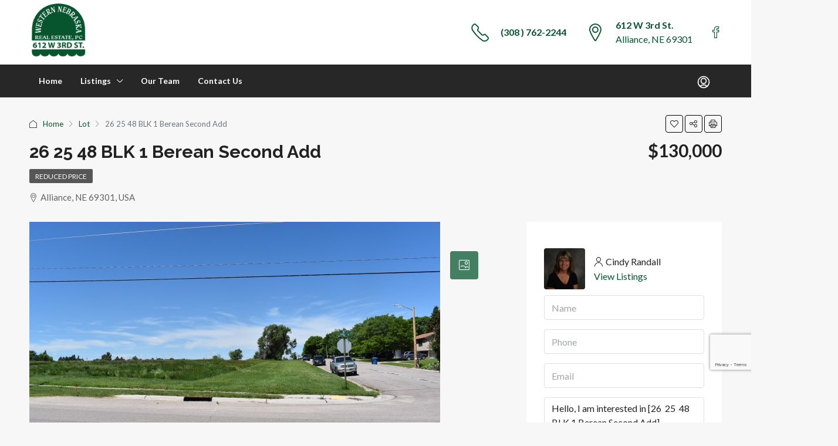

--- FILE ---
content_type: text/html; charset=UTF-8
request_url: https://wnre.com/property/26-25-48-blk-1-berean-second-add/
body_size: 25721
content:
<!doctype html>
<html lang="en-US">
<head>
	<meta charset="UTF-8" />
	<meta name="viewport" content="width=device-width, initial-scale=1.0" />
	<link rel="profile" href="https://gmpg.org/xfn/11" />
    <meta name="format-detection" content="telephone=no">
	<title>26  25  48 BLK 1 Berean Second Add &#8211; Western Nebraska Real Estate</title>
<meta name='robots' content='max-image-preview:large' />
	<style>img:is([sizes="auto" i], [sizes^="auto," i]) { contain-intrinsic-size: 3000px 1500px }</style>
	<link rel='dns-prefetch' href='//www.google.com' />
<link rel='dns-prefetch' href='//maps.google.com' />
<link rel='dns-prefetch' href='//fonts.googleapis.com' />
<link rel='preconnect' href='https://fonts.gstatic.com' crossorigin />
<link rel="alternate" type="application/rss+xml" title="Western Nebraska Real Estate &raquo; Feed" href="https://wnre.com/feed/" />
<link rel="alternate" type="application/rss+xml" title="Western Nebraska Real Estate &raquo; Comments Feed" href="https://wnre.com/comments/feed/" />
<meta property="og:title" content="26  25  48 BLK 1 Berean Second Add"/><meta property="og:description" content="" /><meta property="og:type" content="article"/><meta property="og:url" content="https://wnre.com/property/26-25-48-blk-1-berean-second-add/"/><meta property="og:site_name" content="Western Nebraska Real Estate"/><meta property="og:image" content="https://wnre.com/wp-content/uploads/2019/06/Berean-Church-Lots.jpg"/><script type="text/javascript">
/* <![CDATA[ */
window._wpemojiSettings = {"baseUrl":"https:\/\/s.w.org\/images\/core\/emoji\/16.0.1\/72x72\/","ext":".png","svgUrl":"https:\/\/s.w.org\/images\/core\/emoji\/16.0.1\/svg\/","svgExt":".svg","source":{"concatemoji":"https:\/\/wnre.com\/wp-includes\/js\/wp-emoji-release.min.js?ver=6.8.3"}};
/*! This file is auto-generated */
!function(s,n){var o,i,e;function c(e){try{var t={supportTests:e,timestamp:(new Date).valueOf()};sessionStorage.setItem(o,JSON.stringify(t))}catch(e){}}function p(e,t,n){e.clearRect(0,0,e.canvas.width,e.canvas.height),e.fillText(t,0,0);var t=new Uint32Array(e.getImageData(0,0,e.canvas.width,e.canvas.height).data),a=(e.clearRect(0,0,e.canvas.width,e.canvas.height),e.fillText(n,0,0),new Uint32Array(e.getImageData(0,0,e.canvas.width,e.canvas.height).data));return t.every(function(e,t){return e===a[t]})}function u(e,t){e.clearRect(0,0,e.canvas.width,e.canvas.height),e.fillText(t,0,0);for(var n=e.getImageData(16,16,1,1),a=0;a<n.data.length;a++)if(0!==n.data[a])return!1;return!0}function f(e,t,n,a){switch(t){case"flag":return n(e,"\ud83c\udff3\ufe0f\u200d\u26a7\ufe0f","\ud83c\udff3\ufe0f\u200b\u26a7\ufe0f")?!1:!n(e,"\ud83c\udde8\ud83c\uddf6","\ud83c\udde8\u200b\ud83c\uddf6")&&!n(e,"\ud83c\udff4\udb40\udc67\udb40\udc62\udb40\udc65\udb40\udc6e\udb40\udc67\udb40\udc7f","\ud83c\udff4\u200b\udb40\udc67\u200b\udb40\udc62\u200b\udb40\udc65\u200b\udb40\udc6e\u200b\udb40\udc67\u200b\udb40\udc7f");case"emoji":return!a(e,"\ud83e\udedf")}return!1}function g(e,t,n,a){var r="undefined"!=typeof WorkerGlobalScope&&self instanceof WorkerGlobalScope?new OffscreenCanvas(300,150):s.createElement("canvas"),o=r.getContext("2d",{willReadFrequently:!0}),i=(o.textBaseline="top",o.font="600 32px Arial",{});return e.forEach(function(e){i[e]=t(o,e,n,a)}),i}function t(e){var t=s.createElement("script");t.src=e,t.defer=!0,s.head.appendChild(t)}"undefined"!=typeof Promise&&(o="wpEmojiSettingsSupports",i=["flag","emoji"],n.supports={everything:!0,everythingExceptFlag:!0},e=new Promise(function(e){s.addEventListener("DOMContentLoaded",e,{once:!0})}),new Promise(function(t){var n=function(){try{var e=JSON.parse(sessionStorage.getItem(o));if("object"==typeof e&&"number"==typeof e.timestamp&&(new Date).valueOf()<e.timestamp+604800&&"object"==typeof e.supportTests)return e.supportTests}catch(e){}return null}();if(!n){if("undefined"!=typeof Worker&&"undefined"!=typeof OffscreenCanvas&&"undefined"!=typeof URL&&URL.createObjectURL&&"undefined"!=typeof Blob)try{var e="postMessage("+g.toString()+"("+[JSON.stringify(i),f.toString(),p.toString(),u.toString()].join(",")+"));",a=new Blob([e],{type:"text/javascript"}),r=new Worker(URL.createObjectURL(a),{name:"wpTestEmojiSupports"});return void(r.onmessage=function(e){c(n=e.data),r.terminate(),t(n)})}catch(e){}c(n=g(i,f,p,u))}t(n)}).then(function(e){for(var t in e)n.supports[t]=e[t],n.supports.everything=n.supports.everything&&n.supports[t],"flag"!==t&&(n.supports.everythingExceptFlag=n.supports.everythingExceptFlag&&n.supports[t]);n.supports.everythingExceptFlag=n.supports.everythingExceptFlag&&!n.supports.flag,n.DOMReady=!1,n.readyCallback=function(){n.DOMReady=!0}}).then(function(){return e}).then(function(){var e;n.supports.everything||(n.readyCallback(),(e=n.source||{}).concatemoji?t(e.concatemoji):e.wpemoji&&e.twemoji&&(t(e.twemoji),t(e.wpemoji)))}))}((window,document),window._wpemojiSettings);
/* ]]> */
</script>
<style id='wp-emoji-styles-inline-css' type='text/css'>

	img.wp-smiley, img.emoji {
		display: inline !important;
		border: none !important;
		box-shadow: none !important;
		height: 1em !important;
		width: 1em !important;
		margin: 0 0.07em !important;
		vertical-align: -0.1em !important;
		background: none !important;
		padding: 0 !important;
	}
</style>
<link rel='stylesheet' id='wp-block-library-css' href='https://wnre.com/wp-includes/css/dist/block-library/style.min.css?ver=6.8.3' type='text/css' media='all' />
<style id='classic-theme-styles-inline-css' type='text/css'>
/*! This file is auto-generated */
.wp-block-button__link{color:#fff;background-color:#32373c;border-radius:9999px;box-shadow:none;text-decoration:none;padding:calc(.667em + 2px) calc(1.333em + 2px);font-size:1.125em}.wp-block-file__button{background:#32373c;color:#fff;text-decoration:none}
</style>
<style id='global-styles-inline-css' type='text/css'>
:root{--wp--preset--aspect-ratio--square: 1;--wp--preset--aspect-ratio--4-3: 4/3;--wp--preset--aspect-ratio--3-4: 3/4;--wp--preset--aspect-ratio--3-2: 3/2;--wp--preset--aspect-ratio--2-3: 2/3;--wp--preset--aspect-ratio--16-9: 16/9;--wp--preset--aspect-ratio--9-16: 9/16;--wp--preset--color--black: #000000;--wp--preset--color--cyan-bluish-gray: #abb8c3;--wp--preset--color--white: #ffffff;--wp--preset--color--pale-pink: #f78da7;--wp--preset--color--vivid-red: #cf2e2e;--wp--preset--color--luminous-vivid-orange: #ff6900;--wp--preset--color--luminous-vivid-amber: #fcb900;--wp--preset--color--light-green-cyan: #7bdcb5;--wp--preset--color--vivid-green-cyan: #00d084;--wp--preset--color--pale-cyan-blue: #8ed1fc;--wp--preset--color--vivid-cyan-blue: #0693e3;--wp--preset--color--vivid-purple: #9b51e0;--wp--preset--gradient--vivid-cyan-blue-to-vivid-purple: linear-gradient(135deg,rgba(6,147,227,1) 0%,rgb(155,81,224) 100%);--wp--preset--gradient--light-green-cyan-to-vivid-green-cyan: linear-gradient(135deg,rgb(122,220,180) 0%,rgb(0,208,130) 100%);--wp--preset--gradient--luminous-vivid-amber-to-luminous-vivid-orange: linear-gradient(135deg,rgba(252,185,0,1) 0%,rgba(255,105,0,1) 100%);--wp--preset--gradient--luminous-vivid-orange-to-vivid-red: linear-gradient(135deg,rgba(255,105,0,1) 0%,rgb(207,46,46) 100%);--wp--preset--gradient--very-light-gray-to-cyan-bluish-gray: linear-gradient(135deg,rgb(238,238,238) 0%,rgb(169,184,195) 100%);--wp--preset--gradient--cool-to-warm-spectrum: linear-gradient(135deg,rgb(74,234,220) 0%,rgb(151,120,209) 20%,rgb(207,42,186) 40%,rgb(238,44,130) 60%,rgb(251,105,98) 80%,rgb(254,248,76) 100%);--wp--preset--gradient--blush-light-purple: linear-gradient(135deg,rgb(255,206,236) 0%,rgb(152,150,240) 100%);--wp--preset--gradient--blush-bordeaux: linear-gradient(135deg,rgb(254,205,165) 0%,rgb(254,45,45) 50%,rgb(107,0,62) 100%);--wp--preset--gradient--luminous-dusk: linear-gradient(135deg,rgb(255,203,112) 0%,rgb(199,81,192) 50%,rgb(65,88,208) 100%);--wp--preset--gradient--pale-ocean: linear-gradient(135deg,rgb(255,245,203) 0%,rgb(182,227,212) 50%,rgb(51,167,181) 100%);--wp--preset--gradient--electric-grass: linear-gradient(135deg,rgb(202,248,128) 0%,rgb(113,206,126) 100%);--wp--preset--gradient--midnight: linear-gradient(135deg,rgb(2,3,129) 0%,rgb(40,116,252) 100%);--wp--preset--font-size--small: 13px;--wp--preset--font-size--medium: 20px;--wp--preset--font-size--large: 36px;--wp--preset--font-size--x-large: 42px;--wp--preset--spacing--20: 0.44rem;--wp--preset--spacing--30: 0.67rem;--wp--preset--spacing--40: 1rem;--wp--preset--spacing--50: 1.5rem;--wp--preset--spacing--60: 2.25rem;--wp--preset--spacing--70: 3.38rem;--wp--preset--spacing--80: 5.06rem;--wp--preset--shadow--natural: 6px 6px 9px rgba(0, 0, 0, 0.2);--wp--preset--shadow--deep: 12px 12px 50px rgba(0, 0, 0, 0.4);--wp--preset--shadow--sharp: 6px 6px 0px rgba(0, 0, 0, 0.2);--wp--preset--shadow--outlined: 6px 6px 0px -3px rgba(255, 255, 255, 1), 6px 6px rgba(0, 0, 0, 1);--wp--preset--shadow--crisp: 6px 6px 0px rgba(0, 0, 0, 1);}:where(.is-layout-flex){gap: 0.5em;}:where(.is-layout-grid){gap: 0.5em;}body .is-layout-flex{display: flex;}.is-layout-flex{flex-wrap: wrap;align-items: center;}.is-layout-flex > :is(*, div){margin: 0;}body .is-layout-grid{display: grid;}.is-layout-grid > :is(*, div){margin: 0;}:where(.wp-block-columns.is-layout-flex){gap: 2em;}:where(.wp-block-columns.is-layout-grid){gap: 2em;}:where(.wp-block-post-template.is-layout-flex){gap: 1.25em;}:where(.wp-block-post-template.is-layout-grid){gap: 1.25em;}.has-black-color{color: var(--wp--preset--color--black) !important;}.has-cyan-bluish-gray-color{color: var(--wp--preset--color--cyan-bluish-gray) !important;}.has-white-color{color: var(--wp--preset--color--white) !important;}.has-pale-pink-color{color: var(--wp--preset--color--pale-pink) !important;}.has-vivid-red-color{color: var(--wp--preset--color--vivid-red) !important;}.has-luminous-vivid-orange-color{color: var(--wp--preset--color--luminous-vivid-orange) !important;}.has-luminous-vivid-amber-color{color: var(--wp--preset--color--luminous-vivid-amber) !important;}.has-light-green-cyan-color{color: var(--wp--preset--color--light-green-cyan) !important;}.has-vivid-green-cyan-color{color: var(--wp--preset--color--vivid-green-cyan) !important;}.has-pale-cyan-blue-color{color: var(--wp--preset--color--pale-cyan-blue) !important;}.has-vivid-cyan-blue-color{color: var(--wp--preset--color--vivid-cyan-blue) !important;}.has-vivid-purple-color{color: var(--wp--preset--color--vivid-purple) !important;}.has-black-background-color{background-color: var(--wp--preset--color--black) !important;}.has-cyan-bluish-gray-background-color{background-color: var(--wp--preset--color--cyan-bluish-gray) !important;}.has-white-background-color{background-color: var(--wp--preset--color--white) !important;}.has-pale-pink-background-color{background-color: var(--wp--preset--color--pale-pink) !important;}.has-vivid-red-background-color{background-color: var(--wp--preset--color--vivid-red) !important;}.has-luminous-vivid-orange-background-color{background-color: var(--wp--preset--color--luminous-vivid-orange) !important;}.has-luminous-vivid-amber-background-color{background-color: var(--wp--preset--color--luminous-vivid-amber) !important;}.has-light-green-cyan-background-color{background-color: var(--wp--preset--color--light-green-cyan) !important;}.has-vivid-green-cyan-background-color{background-color: var(--wp--preset--color--vivid-green-cyan) !important;}.has-pale-cyan-blue-background-color{background-color: var(--wp--preset--color--pale-cyan-blue) !important;}.has-vivid-cyan-blue-background-color{background-color: var(--wp--preset--color--vivid-cyan-blue) !important;}.has-vivid-purple-background-color{background-color: var(--wp--preset--color--vivid-purple) !important;}.has-black-border-color{border-color: var(--wp--preset--color--black) !important;}.has-cyan-bluish-gray-border-color{border-color: var(--wp--preset--color--cyan-bluish-gray) !important;}.has-white-border-color{border-color: var(--wp--preset--color--white) !important;}.has-pale-pink-border-color{border-color: var(--wp--preset--color--pale-pink) !important;}.has-vivid-red-border-color{border-color: var(--wp--preset--color--vivid-red) !important;}.has-luminous-vivid-orange-border-color{border-color: var(--wp--preset--color--luminous-vivid-orange) !important;}.has-luminous-vivid-amber-border-color{border-color: var(--wp--preset--color--luminous-vivid-amber) !important;}.has-light-green-cyan-border-color{border-color: var(--wp--preset--color--light-green-cyan) !important;}.has-vivid-green-cyan-border-color{border-color: var(--wp--preset--color--vivid-green-cyan) !important;}.has-pale-cyan-blue-border-color{border-color: var(--wp--preset--color--pale-cyan-blue) !important;}.has-vivid-cyan-blue-border-color{border-color: var(--wp--preset--color--vivid-cyan-blue) !important;}.has-vivid-purple-border-color{border-color: var(--wp--preset--color--vivid-purple) !important;}.has-vivid-cyan-blue-to-vivid-purple-gradient-background{background: var(--wp--preset--gradient--vivid-cyan-blue-to-vivid-purple) !important;}.has-light-green-cyan-to-vivid-green-cyan-gradient-background{background: var(--wp--preset--gradient--light-green-cyan-to-vivid-green-cyan) !important;}.has-luminous-vivid-amber-to-luminous-vivid-orange-gradient-background{background: var(--wp--preset--gradient--luminous-vivid-amber-to-luminous-vivid-orange) !important;}.has-luminous-vivid-orange-to-vivid-red-gradient-background{background: var(--wp--preset--gradient--luminous-vivid-orange-to-vivid-red) !important;}.has-very-light-gray-to-cyan-bluish-gray-gradient-background{background: var(--wp--preset--gradient--very-light-gray-to-cyan-bluish-gray) !important;}.has-cool-to-warm-spectrum-gradient-background{background: var(--wp--preset--gradient--cool-to-warm-spectrum) !important;}.has-blush-light-purple-gradient-background{background: var(--wp--preset--gradient--blush-light-purple) !important;}.has-blush-bordeaux-gradient-background{background: var(--wp--preset--gradient--blush-bordeaux) !important;}.has-luminous-dusk-gradient-background{background: var(--wp--preset--gradient--luminous-dusk) !important;}.has-pale-ocean-gradient-background{background: var(--wp--preset--gradient--pale-ocean) !important;}.has-electric-grass-gradient-background{background: var(--wp--preset--gradient--electric-grass) !important;}.has-midnight-gradient-background{background: var(--wp--preset--gradient--midnight) !important;}.has-small-font-size{font-size: var(--wp--preset--font-size--small) !important;}.has-medium-font-size{font-size: var(--wp--preset--font-size--medium) !important;}.has-large-font-size{font-size: var(--wp--preset--font-size--large) !important;}.has-x-large-font-size{font-size: var(--wp--preset--font-size--x-large) !important;}
:where(.wp-block-post-template.is-layout-flex){gap: 1.25em;}:where(.wp-block-post-template.is-layout-grid){gap: 1.25em;}
:where(.wp-block-columns.is-layout-flex){gap: 2em;}:where(.wp-block-columns.is-layout-grid){gap: 2em;}
:root :where(.wp-block-pullquote){font-size: 1.5em;line-height: 1.6;}
</style>
<link rel='stylesheet' id='contact-form-7-css' href='https://wnre.com/wp-content/plugins/contact-form-7/includes/css/styles.css?ver=6.1.4' type='text/css' media='all' />
<link rel='stylesheet' id='wp-components-css' href='https://wnre.com/wp-includes/css/dist/components/style.min.css?ver=6.8.3' type='text/css' media='all' />
<link rel='stylesheet' id='godaddy-styles-css' href='https://wnre.com/wp-content/mu-plugins/vendor/wpex/godaddy-launch/includes/Dependencies/GoDaddy/Styles/build/latest.css?ver=2.0.2' type='text/css' media='all' />
<link rel='stylesheet' id='bootstrap-css' href='https://wnre.com/wp-content/themes/houzez/css/bootstrap.min.css?ver=4.5.0' type='text/css' media='all' />
<link rel='stylesheet' id='bootstrap-select-css' href='https://wnre.com/wp-content/themes/houzez/css/bootstrap-select.min.css?ver=1.13.18' type='text/css' media='all' />
<link rel='stylesheet' id='font-awesome-5-all-css' href='https://wnre.com/wp-content/themes/houzez/css/font-awesome/css/all.min.css?ver=5.14.0' type='text/css' media='all' />
<link rel='stylesheet' id='houzez-icons-css' href='https://wnre.com/wp-content/themes/houzez/css/icons.css?ver=3.0' type='text/css' media='all' />
<link rel='stylesheet' id='lightslider-css' href='https://wnre.com/wp-content/themes/houzez/css/lightslider.css?ver=1.1.3' type='text/css' media='all' />
<link rel='stylesheet' id='slick-min-css' href='https://wnre.com/wp-content/themes/houzez/css/slick-min.css?ver=3.0' type='text/css' media='all' />
<link rel='stylesheet' id='slick-theme-min-css' href='https://wnre.com/wp-content/themes/houzez/css/slick-theme-min.css?ver=3.0' type='text/css' media='all' />
<link rel='stylesheet' id='jquery-ui-css' href='https://wnre.com/wp-content/themes/houzez/css/jquery-ui.min.css?ver=1.12.1' type='text/css' media='all' />
<link rel='stylesheet' id='bootstrap-datepicker-css' href='https://wnre.com/wp-content/themes/houzez/css/bootstrap-datepicker.min.css?ver=1.8.0' type='text/css' media='all' />
<link rel='stylesheet' id='houzez-main-css' href='https://wnre.com/wp-content/themes/houzez/css/main.css?ver=3.0' type='text/css' media='all' />
<link rel='stylesheet' id='houzez-styling-options-css' href='https://wnre.com/wp-content/themes/houzez/css/styling-options.css?ver=3.0' type='text/css' media='all' />
<link rel='stylesheet' id='houzez-style-css' href='https://wnre.com/wp-content/themes/houzez/style.css?ver=3.0' type='text/css' media='all' />
<style id='houzez-style-inline-css' type='text/css'>

        @media (min-width: 1200px) {
          .container {
              max-width: 1210px;
          }
        }
                    .status-color-82 {
                        background-color: #dd3333;
                    }
                    
        body {
            font-family: Lato;
            font-size: 16px;
            font-weight: 400;
            line-height: 24px;
            text-transform: none;
        }
        .main-nav,
        .dropdown-menu,
        .login-register,
        .btn.btn-create-listing,
        .logged-in-nav,
        .btn-phone-number {
          font-family: Lato;
          font-size: 14px;
          font-weight: 700;
          text-align: left;
          text-transform: none;
        }

        .btn,
        .houzez-search-button,
        .houzez-submit-button,
        .form-control,
        .bootstrap-select .text,
        .sort-by-title,
        .woocommerce ul.products li.product .button {
          font-family: Lato;
          font-size: 16px; 
        }
        
        h1, h2, h3, h4, h5, h6, .item-title {
          font-family: Raleway;
          font-weight: 700;
          text-transform: inherit;
        }

        .post-content-wrap h1, .post-content-wrap h2, .post-content-wrap h3, .post-content-wrap h4, .post-content-wrap h5, .post-content-wrap h6 {
          font-weight: 700;
          text-transform: inherit;
          text-align: inherit; 
        }

        .top-bar-wrap {
            font-family: Roboto;
            font-size: 15px;
            font-weight: 300;
            line-height: 25px;
            text-align: left;
            text-transform: none;   
        }
        .footer-wrap {
            font-family: Roboto;
            font-size: 14px;
            font-weight: 300;
            line-height: 25px;
            text-align: left;
            text-transform: none;
        }
        
        .header-v1 .header-inner-wrap,
        .header-v1 .navbar-logged-in-wrap {
            line-height: 60px;
            height: 60px; 
        }
        .header-v2 .header-top .navbar {
          height: 110px; 
        }

        .header-v2 .header-bottom .header-inner-wrap,
        .header-v2 .header-bottom .navbar-logged-in-wrap {
          line-height: 54px;
          height: 54px; 
        }

        .header-v3 .header-top .header-inner-wrap,
        .header-v3 .header-top .header-contact-wrap {
          height: 80px;
          line-height: 80px; 
        }
        .header-v3 .header-bottom .header-inner-wrap,
        .header-v3 .header-bottom .navbar-logged-in-wrap {
          line-height: 54px;
          height: 54px; 
        }
        .header-v4 .header-inner-wrap,
        .header-v4 .navbar-logged-in-wrap {
          line-height: 90px;
          height: 90px; 
        }
        .header-v5 .header-top .header-inner-wrap,
        .header-v5 .header-top .navbar-logged-in-wrap {
          line-height: 110px;
          height: 110px; 
        }
        .header-v5 .header-bottom .header-inner-wrap {
          line-height: 54px;
          height: 54px; 
        }
        .header-v6 .header-inner-wrap,
        .header-v6 .navbar-logged-in-wrap {
          height: 60px;
          line-height: 60px; 
        }
        @media (min-width: 1200px) {
            .header-v5 .header-top .container {
                max-width: 1170px;
            }
        }
    
      body,
      .main-wrap,
      .fw-property-documents-wrap h3 span, 
      .fw-property-details-wrap h3 span {
        background-color: #f7f7f7; 
      }
      .houzez-main-wrap-v2, .main-wrap.agent-detail-page-v2 {
        background-color: #ffffff;
      }

       body,
      .form-control,
      .bootstrap-select .text,
      .item-title a,
      .listing-tabs .nav-tabs .nav-link,
      .item-wrap-v2 .item-amenities li span,
      .item-wrap-v2 .item-amenities li:before,
      .item-parallax-wrap .item-price-wrap,
      .list-view .item-body .item-price-wrap,
      .property-slider-item .item-price-wrap,
      .page-title-wrap .item-price-wrap,
      .agent-information .agent-phone span a,
      .property-overview-wrap ul li strong,
      .mobile-property-title .item-price-wrap .item-price,
      .fw-property-features-left li a,
      .lightbox-content-wrap .item-price-wrap,
      .blog-post-item-v1 .blog-post-title h3 a,
      .blog-post-content-widget h4 a,
      .property-item-widget .right-property-item-widget-wrap .item-price-wrap,
      .login-register-form .modal-header .login-register-tabs .nav-link.active,
      .agent-list-wrap .agent-list-content h2 a,
      .agent-list-wrap .agent-list-contact li a,
      .agent-contacts-wrap li a,
      .menu-edit-property li a,
      .statistic-referrals-list li a,
      .chart-nav .nav-pills .nav-link,
      .dashboard-table-properties td .property-payment-status,
      .dashboard-mobile-edit-menu-wrap .bootstrap-select > .dropdown-toggle.bs-placeholder,
      .payment-method-block .radio-tab .control-text,
      .post-title-wrap h2 a,
      .lead-nav-tab.nav-pills .nav-link,
      .deals-nav-tab.nav-pills .nav-link,
      .btn-light-grey-outlined:hover,
      button:not(.bs-placeholder) .filter-option-inner-inner,
      .fw-property-floor-plans-wrap .floor-plans-tabs a,
      .products > .product > .item-body > a,
      .woocommerce ul.products li.product .price,
      .woocommerce div.product p.price, 
      .woocommerce div.product span.price,
      .woocommerce #reviews #comments ol.commentlist li .meta,
      .woocommerce-MyAccount-navigation ul li a,
      .activitiy-item-close-button a,
      .property-section-wrap li a {
       color: #222222; 
     }


    
      a,
      a:hover,
      a:active,
      a:focus,
      .primary-text,
      .btn-clear,
      .btn-apply,
      .btn-primary-outlined,
      .btn-primary-outlined:before,
      .item-title a:hover,
      .sort-by .bootstrap-select .bs-placeholder,
      .sort-by .bootstrap-select > .btn,
      .sort-by .bootstrap-select > .btn:active,
      .page-link,
      .page-link:hover,
      .accordion-title:before,
      .blog-post-content-widget h4 a:hover,
      .agent-list-wrap .agent-list-content h2 a:hover,
      .agent-list-wrap .agent-list-contact li a:hover,
      .agent-contacts-wrap li a:hover,
      .agent-nav-wrap .nav-pills .nav-link,
      .dashboard-side-menu-wrap .side-menu-dropdown a.active,
      .menu-edit-property li a.active,
      .menu-edit-property li a:hover,
      .dashboard-statistic-block h3 .fa,
      .statistic-referrals-list li a:hover,
      .chart-nav .nav-pills .nav-link.active,
      .board-message-icon-wrap.active,
      .post-title-wrap h2 a:hover,
      .listing-switch-view .switch-btn.active,
      .item-wrap-v6 .item-price-wrap,
      .listing-v6 .list-view .item-body .item-price-wrap,
      .woocommerce nav.woocommerce-pagination ul li a, 
      .woocommerce nav.woocommerce-pagination ul li span,
      .woocommerce-MyAccount-navigation ul li a:hover,
      .property-schedule-tour-form-wrap .control input:checked ~ .control__indicator,
      .property-schedule-tour-form-wrap .control:hover,
      .property-walkscore-wrap-v2 .score-details .houzez-icon,
      .login-register .btn-icon-login-register + .dropdown-menu a,
      .activitiy-item-close-button a:hover,
      .property-section-wrap li a:hover,
      .agent-detail-page-v2 .agent-nav-wrap .nav-link.active,
      .property-lightbox-v2-sections-navigation .slick-prev, 
      .property-lightbox-v2-sections-navigation .slick-next,
      .property-lightbox-v2-sections-navigation .slick-slide.current-section,
      .property-lightbox-v2-sections-navigation .nav-link.active,
      .agent-detail-page-v2 .listing-tabs .nav-link.active {
        color: #07552e; 
      }
      
      .agent-list-position a {
        color: #07552e; 
      }

      .control input:checked ~ .control__indicator,
      .top-banner-wrap .nav-pills .nav-link,
      .btn-primary-outlined:hover,
      .page-item.active .page-link,
      .slick-prev:hover,
      .slick-prev:focus,
      .slick-next:hover,
      .slick-next:focus,
      .mobile-property-tools .nav-pills .nav-link.active,
      .login-register-form .modal-header,
      .agent-nav-wrap .nav-pills .nav-link.active,
      .board-message-icon-wrap .notification-circle,
      .primary-label,
      .fc-event, .fc-event-dot,
      .compare-table .table-hover > tbody > tr:hover,
      .post-tag,
      .datepicker table tr td.active.active,
      .datepicker table tr td.active.disabled,
      .datepicker table tr td.active.disabled.active,
      .datepicker table tr td.active.disabled.disabled,
      .datepicker table tr td.active.disabled:active,
      .datepicker table tr td.active.disabled:hover,
      .datepicker table tr td.active.disabled:hover.active,
      .datepicker table tr td.active.disabled:hover.disabled,
      .datepicker table tr td.active.disabled:hover:active,
      .datepicker table tr td.active.disabled:hover:hover,
      .datepicker table tr td.active.disabled:hover[disabled],
      .datepicker table tr td.active.disabled[disabled],
      .datepicker table tr td.active:active,
      .datepicker table tr td.active:hover,
      .datepicker table tr td.active:hover.active,
      .datepicker table tr td.active:hover.disabled,
      .datepicker table tr td.active:hover:active,
      .datepicker table tr td.active:hover:hover,
      .datepicker table tr td.active:hover[disabled],
      .datepicker table tr td.active[disabled],
      .ui-slider-horizontal .ui-slider-range,
      .btn-bubble {
        background-color: #07552e; 
      }

      .control input:checked ~ .control__indicator,
      .btn-primary-outlined,
      .page-item.active .page-link,
      .mobile-property-tools .nav-pills .nav-link.active,
      .agent-nav-wrap .nav-pills .nav-link,
      .agent-nav-wrap .nav-pills .nav-link.active,
      .chart-nav .nav-pills .nav-link.active,
      .dashaboard-snake-nav .step-block.active,
      .fc-event,
      .fc-event-dot,
      .property-schedule-tour-form-wrap .control input:checked ~ .control__indicator,
      .agent-detail-page-v2 .agent-nav-wrap .nav-link.active {
        border-color: #07552e; 
      }

      .slick-arrow:hover {
        background-color: rgba(7,85,46,0.74); 
      }

      .slick-arrow {
        background-color: #07552e; 
      }

      .property-banner .nav-pills .nav-link.active {
        background-color: rgba(7,85,46,0.74) !important; 
      }

      .property-navigation-wrap a.active {
        color: #07552e;
        -webkit-box-shadow: inset 0 -3px #07552e;
        box-shadow: inset 0 -3px #07552e; 
      }

      .btn-primary,
      .fc-button-primary,
      .woocommerce nav.woocommerce-pagination ul li a:focus, 
      .woocommerce nav.woocommerce-pagination ul li a:hover, 
      .woocommerce nav.woocommerce-pagination ul li span.current {
        color: #fff;
        background-color: #07552e;
        border-color: #07552e; 
      }
      .btn-primary:focus, .btn-primary:focus:active,
      .fc-button-primary:focus,
      .fc-button-primary:focus:active {
        color: #fff;
        background-color: #07552e;
        border-color: #07552e; 
      }
      .btn-primary:hover,
      .fc-button-primary:hover {
        color: #fff;
        background-color: #07552e;
        border-color: #07552e; 
      }
      .btn-primary:active, 
      .btn-primary:not(:disabled):not(:disabled):active,
      .fc-button-primary:active,
      .fc-button-primary:not(:disabled):not(:disabled):active {
        color: #fff;
        background-color: #07552e;
        border-color: #07552e; 
      }

      .btn-secondary,
      .woocommerce span.onsale,
      .woocommerce ul.products li.product .button,
      .woocommerce #respond input#submit.alt, 
      .woocommerce a.button.alt, 
      .woocommerce button.button.alt, 
      .woocommerce input.button.alt,
      .woocommerce #review_form #respond .form-submit input,
      .woocommerce #respond input#submit, 
      .woocommerce a.button, 
      .woocommerce button.button, 
      .woocommerce input.button {
        color: #fff;
        background-color: #ebc638;
        border-color: #ebc638; 
      }
      .woocommerce ul.products li.product .button:focus,
      .woocommerce ul.products li.product .button:active,
      .woocommerce #respond input#submit.alt:focus, 
      .woocommerce a.button.alt:focus, 
      .woocommerce button.button.alt:focus, 
      .woocommerce input.button.alt:focus,
      .woocommerce #respond input#submit.alt:active, 
      .woocommerce a.button.alt:active, 
      .woocommerce button.button.alt:active, 
      .woocommerce input.button.alt:active,
      .woocommerce #review_form #respond .form-submit input:focus,
      .woocommerce #review_form #respond .form-submit input:active,
      .woocommerce #respond input#submit:active, 
      .woocommerce a.button:active, 
      .woocommerce button.button:active, 
      .woocommerce input.button:active,
      .woocommerce #respond input#submit:focus, 
      .woocommerce a.button:focus, 
      .woocommerce button.button:focus, 
      .woocommerce input.button:focus {
        color: #fff;
        background-color: #ebc638;
        border-color: #ebc638; 
      }
      .btn-secondary:hover,
      .woocommerce ul.products li.product .button:hover,
      .woocommerce #respond input#submit.alt:hover, 
      .woocommerce a.button.alt:hover, 
      .woocommerce button.button.alt:hover, 
      .woocommerce input.button.alt:hover,
      .woocommerce #review_form #respond .form-submit input:hover,
      .woocommerce #respond input#submit:hover, 
      .woocommerce a.button:hover, 
      .woocommerce button.button:hover, 
      .woocommerce input.button:hover {
        color: #fff;
        background-color: #ebc638;
        border-color: #ebc638; 
      }
      .btn-secondary:active, 
      .btn-secondary:not(:disabled):not(:disabled):active {
        color: #fff;
        background-color: #ebc638;
        border-color: #ebc638; 
      }

      .btn-primary-outlined {
        color: #07552e;
        background-color: transparent;
        border-color: #07552e; 
      }
      .btn-primary-outlined:focus, .btn-primary-outlined:focus:active {
        color: #07552e;
        background-color: transparent;
        border-color: #07552e; 
      }
      .btn-primary-outlined:hover {
        color: #fff;
        background-color: #07552e;
        border-color: #07552e; 
      }
      .btn-primary-outlined:active, .btn-primary-outlined:not(:disabled):not(:disabled):active {
        color: #07552e;
        background-color: rgba(26, 26, 26, 0);
        border-color: #07552e; 
      }

      .btn-secondary-outlined {
        color: #ebc638;
        background-color: transparent;
        border-color: #ebc638; 
      }
      .btn-secondary-outlined:focus, .btn-secondary-outlined:focus:active {
        color: #ebc638;
        background-color: transparent;
        border-color: #ebc638; 
      }
      .btn-secondary-outlined:hover {
        color: #fff;
        background-color: #ebc638;
        border-color: #ebc638; 
      }
      .btn-secondary-outlined:active, .btn-secondary-outlined:not(:disabled):not(:disabled):active {
        color: #ebc638;
        background-color: rgba(26, 26, 26, 0);
        border-color: #ebc638; 
      }

      .btn-call {
        color: #ebc638;
        background-color: transparent;
        border-color: #ebc638; 
      }
      .btn-call:focus, .btn-call:focus:active {
        color: #ebc638;
        background-color: transparent;
        border-color: #ebc638; 
      }
      .btn-call:hover {
        color: #ebc638;
        background-color: rgba(26, 26, 26, 0);
        border-color: #ebc638; 
      }
      .btn-call:active, .btn-call:not(:disabled):not(:disabled):active {
        color: #ebc638;
        background-color: rgba(26, 26, 26, 0);
        border-color: #ebc638; 
      }
      .icon-delete .btn-loader:after{
          border-color: #07552e transparent #07552e transparent
      }
    
      .header-v1 {
        background-color: #004274;
        border-bottom: 1px solid #004274; 
      }

      .header-v1 a.nav-link {
        color: #ffffff; 
      }

      .header-v1 a.nav-link:hover,
      .header-v1 a.nav-link:active {
        color: Array;
        background-color: rgba(255,255,255,0.2); 
      }
      .header-desktop .main-nav .nav-link {
          letter-spacing: 0px;
      }
    
      .header-v2 .header-top,
      .header-v5 .header-top,
      .header-v2 .header-contact-wrap {
        background-color: #ffffff; 
      }

      .header-v2 .header-bottom, 
      .header-v5 .header-bottom {
        background-color: #272727;
      }

      .header-v2 .header-contact-wrap .header-contact-right, .header-v2 .header-contact-wrap .header-contact-right a, .header-contact-right a:hover, header-contact-right a:active {
        color: #07552e; 
      }

      .header-v2 .header-contact-left {
        color: #07552e; 
      }

      .header-v2 .header-bottom,
      .header-v2 .navbar-nav > li,
      .header-v2 .navbar-nav > li:first-of-type,
      .header-v5 .header-bottom,
      .header-v5 .navbar-nav > li,
      .header-v5 .navbar-nav > li:first-of-type {
        border-color: rgba(39,39,39,0.75);
      }

      .header-v2 a.nav-link,
      .header-v5 a.nav-link {
        color: #ffffff; 
      }

      .header-v2 a.nav-link:hover,
      .header-v2 a.nav-link:active,
      .header-v5 a.nav-link:hover,
      .header-v5 a.nav-link:active {
        color: Array;
        background-color: rgba(255,255,255,0.2); 
      }

      .header-v2 .header-contact-right a:hover, 
      .header-v2 .header-contact-right a:active,
      .header-v3 .header-contact-right a:hover, 
      .header-v3 .header-contact-right a:active {
        background-color: transparent;
      }

      .header-v2 .header-social-icons a,
      .header-v5 .header-social-icons a {
        color: #07552e; 
      }
    
      .header-v3 .header-top {
        background-color: #004274; 
      }

      .header-v3 .header-bottom {
        background-color: #004272; 
      }

      .header-v3 .header-contact,
      .header-v3-mobile {
        background-color: #00aeef;
        color: #ffffff; 
      }

      .header-v3 .header-bottom,
      .header-v3 .login-register,
      .header-v3 .navbar-nav > li,
      .header-v3 .navbar-nav > li:first-of-type {
        border-color: ; 
      }

      .header-v3 a.nav-link, 
      .header-v3 .header-contact-right a:hover, .header-v3 .header-contact-right a:active {
        color: #ffffff; 
      }

      .header-v3 a.nav-link:hover,
      .header-v3 a.nav-link:active {
        color: Array;
        background-color: rgba(255,255,255,0.2); 
      }

      .header-v3 .header-social-icons a {
        color: #FFFFFF; 
      }
    
      .header-v4 {
        background-color: #ffffff; 
      }

      .header-v4 a.nav-link {
        color: #272727; 
      }

      .header-v4 a.nav-link:hover,
      .header-v4 a.nav-link:active {
        color: Array;
        background-color: rgba(0, 174, 255, 0.1); 
      }
    
      .header-v6 .header-top {
        background-color: #00AEEF; 
      }

      .header-v6 a.nav-link {
        color: #FFFFFF; 
      }

      .header-v6 a.nav-link:hover,
      .header-v6 a.nav-link:active {
        color: Array;
        background-color: rgba(255,255,255,0.2); 
      }

      .header-v6 .header-social-icons a {
        color: #FFFFFF; 
      }
    
      .header-mobile {
        background-color: #ffffff; 
      }
      .header-mobile .toggle-button-left,
      .header-mobile .toggle-button-right {
        color: #000000; 
      }

      .nav-mobile .logged-in-nav a,
      .nav-mobile .main-nav,
      .nav-mobile .navi-login-register {
        background-color: #ffffff; 
      }

      .nav-mobile .logged-in-nav a,
      .nav-mobile .main-nav .nav-item .nav-item a,
      .nav-mobile .main-nav .nav-item a,
      .navi-login-register .main-nav .nav-item a {
        color: #000000;
        border-bottom: 1px solid #ffffff;
        background-color: #ffffff;
      }

      .nav-mobile .btn-create-listing,
      .navi-login-register .btn-create-listing {
        color: #fff;
        border: 1px solid #07552e;
        background-color: #07552e; 
      }

      .nav-mobile .btn-create-listing:hover, .nav-mobile .btn-create-listing:active,
      .navi-login-register .btn-create-listing:hover,
      .navi-login-register .btn-create-listing:active {
        color: #fff;
        border: 1px solid #07552e;
        background-color: rgba(0, 174, 255, 0.65); 
      }
    
      .header-transparent-wrap .header-v4 {
        background-color: transparent;
        border-bottom: 1px none rgba(255,255,255,0.3); 
      }

      .header-transparent-wrap .header-v4 a {
        color: #ffffff; 
      }

      .header-transparent-wrap .header-v4 a:hover,
      .header-transparent-wrap .header-v4 a:active {
        color: #00aeef;
        background-color: rgba(255, 255, 255, 0.1); 
      }
    
      .main-nav .navbar-nav .nav-item .dropdown-menu,
      .login-register .login-register-nav li .dropdown-menu {
        background-color: rgba(255,255,255,0.95); 
      }

      .login-register .login-register-nav li .dropdown-menu:before {
          border-left-color: rgba(255,255,255,0.95);
          border-top-color: rgba(255,255,255,0.95);
      }

      .main-nav .navbar-nav .nav-item .nav-item a,
      .login-register .login-register-nav li .dropdown-menu .nav-item a {
        color: #2e3e49;
        border-bottom: 1px solid #e6e6e6; 
      }

      .main-nav .navbar-nav .nav-item .nav-item a:hover,
      .main-nav .navbar-nav .nav-item .nav-item a:active,
      .login-register .login-register-nav li .dropdown-menu .nav-item a:hover {
        color: #07552e; 
      }
      .main-nav .navbar-nav .nav-item .nav-item a:hover,
      .main-nav .navbar-nav .nav-item .nav-item a:active,
      .login-register .login-register-nav li .dropdown-menu .nav-item a:hover {
          background-color: rgba(0, 174, 255, 0.1);
      }
    
      .header-main-wrap .btn-create-listing {
        color: #77c720;
        border: 1px solid #77c720;
        background-color: #ffffff; 
      }

      .header-main-wrap .btn-create-listing:hover,
      .header-main-wrap .btn-create-listing:active {
        color: rgba(255,255,255,1);
        border: 1px solid #77c720;
        background-color: rgba(119,199,32,1); 
      }
    
      .header-transparent-wrap .header-v4 .btn-create-listing {
        color: #ffffff;
        border: 1px solid #ffffff;
        background-color: rgba(255,255,255,0.2); 
      }

      .header-transparent-wrap .header-v4 .btn-create-listing:hover,
      .header-transparent-wrap .header-v4 .btn-create-listing:active {
        color: rgba(255,255,255,1);
        border: 1px solid #00AEEF;
        background-color: rgba(0,174,239,1); 
      }
    
      .header-transparent-wrap .logged-in-nav a,
      .logged-in-nav a {
        color: #2e3e49;
        border-color: #e6e6e6;
        background-color: #FFFFFF; 
      }

      .header-transparent-wrap .logged-in-nav a:hover,
      .header-transparent-wrap .logged-in-nav a:active,
      .logged-in-nav a:hover,
      .logged-in-nav a:active {
        color: #2e3e49;
        background-color: rgba(204,204,204,0.15);
        border-color: #e6e6e6; 
      }
    
      .form-control::-webkit-input-placeholder,
      .search-banner-wrap ::-webkit-input-placeholder,
      .advanced-search ::-webkit-input-placeholder,
      .advanced-search-banner-wrap ::-webkit-input-placeholder,
      .overlay-search-advanced-module ::-webkit-input-placeholder {
        color: #a1a7a8; 
      }
      .bootstrap-select > .dropdown-toggle.bs-placeholder, 
      .bootstrap-select > .dropdown-toggle.bs-placeholder:active, 
      .bootstrap-select > .dropdown-toggle.bs-placeholder:focus, 
      .bootstrap-select > .dropdown-toggle.bs-placeholder:hover {
        color: #a1a7a8; 
      }
      .form-control::placeholder,
      .search-banner-wrap ::-webkit-input-placeholder,
      .advanced-search ::-webkit-input-placeholder,
      .advanced-search-banner-wrap ::-webkit-input-placeholder,
      .overlay-search-advanced-module ::-webkit-input-placeholder {
        color: #a1a7a8; 
      }

      .search-banner-wrap ::-moz-placeholder,
      .advanced-search ::-moz-placeholder,
      .advanced-search-banner-wrap ::-moz-placeholder,
      .overlay-search-advanced-module ::-moz-placeholder {
        color: #a1a7a8; 
      }

      .search-banner-wrap :-ms-input-placeholder,
      .advanced-search :-ms-input-placeholder,
      .advanced-search-banner-wrap ::-ms-input-placeholder,
      .overlay-search-advanced-module ::-ms-input-placeholder {
        color: #a1a7a8; 
      }

      .search-banner-wrap :-moz-placeholder,
      .advanced-search :-moz-placeholder,
      .advanced-search-banner-wrap :-moz-placeholder,
      .overlay-search-advanced-module :-moz-placeholder {
        color: #a1a7a8; 
      }

      .advanced-search .form-control,
      .advanced-search .bootstrap-select > .btn,
      .location-trigger,
      .vertical-search-wrap .form-control,
      .vertical-search-wrap .bootstrap-select > .btn,
      .step-search-wrap .form-control,
      .step-search-wrap .bootstrap-select > .btn,
      .advanced-search-banner-wrap .form-control,
      .advanced-search-banner-wrap .bootstrap-select > .btn,
      .search-banner-wrap .form-control,
      .search-banner-wrap .bootstrap-select > .btn,
      .overlay-search-advanced-module .form-control,
      .overlay-search-advanced-module .bootstrap-select > .btn,
      .advanced-search-v2 .advanced-search-btn,
      .advanced-search-v2 .advanced-search-btn:hover {
        border-color: #cccccc; 
      }

      .advanced-search-nav,
      .search-expandable,
      .overlay-search-advanced-module {
        background-color: #FFFFFF; 
      }
      .btn-search {
        color: #ffffff;
        background-color: #77c720;
        border-color: #77c720;
      }
      .btn-search:hover, .btn-search:active  {
        color: #ffffff;
        background-color: #007baf;
        border-color: #007baf;
      }
      .advanced-search-btn {
        color: #666666;
        background-color: #ffffff;
        border-color: #dce0e0; 
      }
      .advanced-search-btn:hover, .advanced-search-btn:active {
        color: #000000;
        background-color: #00aeff;
        border-color: #00aeff; 
      }
      .advanced-search-btn:focus {
        color: #666666;
        background-color: #ffffff;
        border-color: #dce0e0; 
      }
      .search-expandable-label {
        color: #ffffff;
        background-color: #ff6e00;
      }
      .advanced-search-nav {
        padding-top: 10px;
        padding-bottom: 10px;
      }
      .features-list-wrap .control--checkbox,
      .features-list-wrap .control--radio,
      .range-text, 
      .features-list-wrap .control--checkbox, 
      .features-list-wrap .btn-features-list, 
      .overlay-search-advanced-module .search-title, 
      .overlay-search-advanced-module .overlay-search-module-close {
          color: #222222;
      }
      .advanced-search-half-map {
        background-color: #FFFFFF; 
      }
      .advanced-search-half-map .range-text, 
      .advanced-search-half-map .features-list-wrap .control--checkbox, 
      .advanced-search-half-map .features-list-wrap .btn-features-list {
          color: #222222;
      }
    
      .save-search-btn {
          border-color: #28a745 ;
          background-color: #28a745 ;
          color: #ffffff ;
      }
      .save-search-btn:hover,
      .save-search-btn:active {
          border-color: #28a745;
          background-color: #28a745 ;
          color: #ffffff ;
      }
    .label-featured {
      background-color: #77c720;
      color: #ffffff; 
    }
    
    .dashboard-side-wrap {
      background-color: #00365e; 
    }

    .side-menu a {
      color: #ffffff; 
    }

    .side-menu a.active,
    .side-menu .side-menu-parent-selected > a,
    .side-menu-dropdown a,
    .side-menu a:hover {
      color: #4cc6f4; 
    }
    .dashboard-side-menu-wrap .side-menu-dropdown a.active {
      color: #00aeff
    }
    
      .detail-wrap {
        background-color: rgba(119,199,32,0.1);
        border-color: #00aeff; 
      }
    .top-bar-wrap,
    .top-bar-wrap .dropdown-menu,
    .switcher-wrap .dropdown-menu {
      background-color: #000000;
    }
    .top-bar-wrap a,
    .top-bar-contact,
    .top-bar-slogan,
    .top-bar-wrap .btn,
    .top-bar-wrap .dropdown-menu,
    .switcher-wrap .dropdown-menu,
    .top-bar-wrap .navbar-toggler {
      color: #ffffff;
    }
    .top-bar-wrap a:hover,
    .top-bar-wrap a:active,
    .top-bar-wrap .btn:hover,
    .top-bar-wrap .btn:active,
    .top-bar-wrap .dropdown-menu li:hover,
    .top-bar-wrap .dropdown-menu li:active,
    .switcher-wrap .dropdown-menu li:hover,
    .switcher-wrap .dropdown-menu li:active {
      color: rgba(0,174,239,0.75);
    }
    .class-energy-indicator:nth-child(1) {
        background-color: #33a357;
    }
    .class-energy-indicator:nth-child(2) {
        background-color: #79b752;
    }
    .class-energy-indicator:nth-child(3) {
        background-color: #c3d545;
    }
    .class-energy-indicator:nth-child(4) {
        background-color: #fff12c;
    }
    .class-energy-indicator:nth-child(5) {
        background-color: #edb731;
    }
    .class-energy-indicator:nth-child(6) {
        background-color: #d66f2c;
    }
    .class-energy-indicator:nth-child(7) {
        background-color: #cc232a;
    }
    .class-energy-indicator:nth-child(8) {
        background-color: #cc232a;
    }
    .class-energy-indicator:nth-child(9) {
        background-color: #cc232a;
    }
    .class-energy-indicator:nth-child(10) {
        background-color: #cc232a;
    }
    
      .agent-detail-page-v2 .agent-profile-wrap { background-color:#0e4c7b }
      .agent-detail-page-v2 .agent-list-position a, .agent-detail-page-v2 .agent-profile-header h1, .agent-detail-page-v2 .rating-score-text, .agent-detail-page-v2 .agent-profile-address address, .agent-detail-page-v2 .badge-success { color:#ffffff }

      .agent-detail-page-v2 .all-reviews, .agent-detail-page-v2 .agent-profile-cta a { color:#00aeff }
    
    .footer-top-wrap {
      background-color: #222222; 
    }

    .footer-bottom-wrap {
      background-color: #000000; 
    }

    .footer-top-wrap,
    .footer-top-wrap a,
    .footer-bottom-wrap,
    .footer-bottom-wrap a,
    .footer-top-wrap .property-item-widget .right-property-item-widget-wrap .item-amenities,
    .footer-top-wrap .property-item-widget .right-property-item-widget-wrap .item-price-wrap,
    .footer-top-wrap .blog-post-content-widget h4 a,
    .footer-top-wrap .blog-post-content-widget,
    .footer-top-wrap .form-tools .control,
    .footer-top-wrap .slick-dots li.slick-active button:before,
    .footer-top-wrap .slick-dots li button::before,
    .footer-top-wrap .widget ul:not(.item-amenities):not(.item-price-wrap):not(.contact-list):not(.dropdown-menu):not(.nav-tabs) li span {
      color: #ffffff; 
    }
    
          .footer-top-wrap a:hover,
          .footer-bottom-wrap a:hover,
          .footer-top-wrap .blog-post-content-widget h4 a:hover {
            color: rgba(119,199,32,1); 
          }
        .houzez-osm-cluster {
            background-image: url(https://wnre.com/wp-content/themes/houzez/images/map/cluster-icon.png);
            text-align: center;
            color: #fff;
            width: 48px;
            height: 48px;
            line-height: 48px;
        }
    
</style>
<link rel="preload" as="style" href="https://fonts.googleapis.com/css?family=Lato:100,300,400,700,900,100italic,300italic,400italic,700italic,900italic%7CRoboto:300%7CRaleway:700&#038;subset=latin&#038;display=swap&#038;ver=6.8.3" /><link rel="stylesheet" href="https://fonts.googleapis.com/css?family=Lato:100,300,400,700,900,100italic,300italic,400italic,700italic,900italic%7CRoboto:300%7CRaleway:700&#038;subset=latin&#038;display=swap&#038;ver=6.8.3" media="print" onload="this.media='all'"><noscript><link rel="stylesheet" href="https://fonts.googleapis.com/css?family=Lato:100,300,400,700,900,100italic,300italic,400italic,700italic,900italic%7CRoboto:300%7CRaleway:700&#038;subset=latin&#038;display=swap&#038;ver=6.8.3" /></noscript><script type="text/javascript" src="https://wnre.com/wp-includes/js/jquery/jquery.min.js?ver=3.7.1" id="jquery-core-js"></script>
<script type="text/javascript" src="https://wnre.com/wp-includes/js/jquery/jquery-migrate.min.js?ver=3.4.1" id="jquery-migrate-js"></script>
<script type="text/javascript" src="https://maps.google.com/maps/api/js?libraries=places&amp;language=en_US&amp;key=AIzaSyCWCMS7mdIcY3kDV4EsPhU8ix9rGD35yac&amp;ver=6.8.3" id="houzez-google-map-api-js" defer></script>
<script type="text/javascript" src="https://wnre.com/wp-content/themes/houzez/js/vendors/richmarker-compiled.js?ver=3.0" id="richmarker-js" defer></script>
<link rel="https://api.w.org/" href="https://wnre.com/wp-json/" /><link rel="alternate" title="JSON" type="application/json" href="https://wnre.com/wp-json/wp/v2/properties/2918" /><link rel="EditURI" type="application/rsd+xml" title="RSD" href="https://wnre.com/xmlrpc.php?rsd" />
<link rel="canonical" href="https://wnre.com/property/26-25-48-blk-1-berean-second-add/" />
<link rel='shortlink' href='https://wnre.com/?p=2918' />
<link rel="alternate" title="oEmbed (JSON)" type="application/json+oembed" href="https://wnre.com/wp-json/oembed/1.0/embed?url=https%3A%2F%2Fwnre.com%2Fproperty%2F26-25-48-blk-1-berean-second-add%2F" />
<link rel="alternate" title="oEmbed (XML)" type="text/xml+oembed" href="https://wnre.com/wp-json/oembed/1.0/embed?url=https%3A%2F%2Fwnre.com%2Fproperty%2F26-25-48-blk-1-berean-second-add%2F&#038;format=xml" />
<meta name="generator" content="Redux 4.5.10" /><!-- Favicon --><link rel="shortcut icon" href="https://wnre.com/wp-content/uploads/2019/04/Favicon_57.png"><!-- Apple iPhone Icon --><link rel="apple-touch-icon-precomposed" href="https://wnre.com/wp-content/uploads/2016/06/icon-57x57.png"><!-- Apple iPhone Retina Icon --><link rel="apple-touch-icon-precomposed" sizes="114x114" href="https://wnre.com/wp-content/uploads/2016/06/icon-114x114.png"><!-- Apple iPhone Icon --><link rel="apple-touch-icon-precomposed" sizes="72x72" href="https://wnre.com/wp-content/uploads/2016/06/icon-72x72.png"><meta name="generator" content="Powered by WPBakery Page Builder - drag and drop page builder for WordPress."/>
<meta name="generator" content="Powered by Slider Revolution 6.6.20 - responsive, Mobile-Friendly Slider Plugin for WordPress with comfortable drag and drop interface." />
<script>function setREVStartSize(e){
			//window.requestAnimationFrame(function() {
				window.RSIW = window.RSIW===undefined ? window.innerWidth : window.RSIW;
				window.RSIH = window.RSIH===undefined ? window.innerHeight : window.RSIH;
				try {
					var pw = document.getElementById(e.c).parentNode.offsetWidth,
						newh;
					pw = pw===0 || isNaN(pw) || (e.l=="fullwidth" || e.layout=="fullwidth") ? window.RSIW : pw;
					e.tabw = e.tabw===undefined ? 0 : parseInt(e.tabw);
					e.thumbw = e.thumbw===undefined ? 0 : parseInt(e.thumbw);
					e.tabh = e.tabh===undefined ? 0 : parseInt(e.tabh);
					e.thumbh = e.thumbh===undefined ? 0 : parseInt(e.thumbh);
					e.tabhide = e.tabhide===undefined ? 0 : parseInt(e.tabhide);
					e.thumbhide = e.thumbhide===undefined ? 0 : parseInt(e.thumbhide);
					e.mh = e.mh===undefined || e.mh=="" || e.mh==="auto" ? 0 : parseInt(e.mh,0);
					if(e.layout==="fullscreen" || e.l==="fullscreen")
						newh = Math.max(e.mh,window.RSIH);
					else{
						e.gw = Array.isArray(e.gw) ? e.gw : [e.gw];
						for (var i in e.rl) if (e.gw[i]===undefined || e.gw[i]===0) e.gw[i] = e.gw[i-1];
						e.gh = e.el===undefined || e.el==="" || (Array.isArray(e.el) && e.el.length==0)? e.gh : e.el;
						e.gh = Array.isArray(e.gh) ? e.gh : [e.gh];
						for (var i in e.rl) if (e.gh[i]===undefined || e.gh[i]===0) e.gh[i] = e.gh[i-1];
											
						var nl = new Array(e.rl.length),
							ix = 0,
							sl;
						e.tabw = e.tabhide>=pw ? 0 : e.tabw;
						e.thumbw = e.thumbhide>=pw ? 0 : e.thumbw;
						e.tabh = e.tabhide>=pw ? 0 : e.tabh;
						e.thumbh = e.thumbhide>=pw ? 0 : e.thumbh;
						for (var i in e.rl) nl[i] = e.rl[i]<window.RSIW ? 0 : e.rl[i];
						sl = nl[0];
						for (var i in nl) if (sl>nl[i] && nl[i]>0) { sl = nl[i]; ix=i;}
						var m = pw>(e.gw[ix]+e.tabw+e.thumbw) ? 1 : (pw-(e.tabw+e.thumbw)) / (e.gw[ix]);
						newh =  (e.gh[ix] * m) + (e.tabh + e.thumbh);
					}
					var el = document.getElementById(e.c);
					if (el!==null && el) el.style.height = newh+"px";
					el = document.getElementById(e.c+"_wrapper");
					if (el!==null && el) {
						el.style.height = newh+"px";
						el.style.display = "block";
					}
				} catch(e){
					console.log("Failure at Presize of Slider:" + e)
				}
			//});
		  };</script>
<noscript><style> .wpb_animate_when_almost_visible { opacity: 1; }</style></noscript></head>

<body class="wp-singular property-template-default single single-property postid-2918 wp-theme-houzez houzez-footer-position transparent- houzez-header- wpb-js-composer js-comp-ver-6.9.0 vc_responsive">


	<div class="nav-mobile nav-mobile-js">
    <div class="main-nav navbar slideout-menu slideout-menu-left" id="nav-mobile">
        <ul id="mobile-main-nav" class="navbar-nav mobile-navbar-nav"><li  class="nav-item menu-item menu-item-type-post_type menu-item-object-page menu-item-home "><a  class="nav-link " href="https://wnre.com/">Home</a> </li>
<li  class="nav-item menu-item menu-item-type-post_type menu-item-object-page menu-item-has-children dropdown"><a  class="nav-link " href="https://wnre.com/listings/">Listings</a> <span class="nav-mobile-trigger dropdown-toggle" data-toggle="dropdown">
                <i class="houzez-icon arrow-down-1"></i>
            </span>
<ul class="dropdown-menu">
<li  class="nav-item menu-item menu-item-type-post_type menu-item-object-page "><a  class="dropdown-item " href="https://wnre.com/listings/">All Listings</a> </li>
<li  class="nav-item menu-item menu-item-type-post_type menu-item-object-page menu-item-has-children dropdown"><a  class="dropdown-item " href="https://wnre.com/listings-map/">Listings Map</a> <span class="nav-mobile-trigger dropdown-toggle" data-toggle="dropdown">
                <i class="houzez-icon arrow-down-1"></i>
            </span>
	<ul class="dropdown-menu">
<li  class="nav-item menu-item menu-item-type-custom menu-item-object-custom "><a  class="dropdown-item " href="https://wnre.com/wp-content/uploads/2019/06/6-25.pdf">Printable List (PDF)</a> </li>
	</ul>
</li>
</ul>
</li>
<li  class="nav-item menu-item menu-item-type-post_type menu-item-object-page "><a  class="nav-link " href="https://wnre.com/all-agents/">Our Team</a> </li>
<li  class="nav-item menu-item menu-item-type-post_type menu-item-object-page "><a  class="nav-link " href="https://wnre.com/contact/">Contact Us</a> </li>
</ul>	            </div><!-- main-nav -->
    <nav class="navi-login-register slideout-menu slideout-menu-right" id="navi-user">
	
	

    	<ul class="logged-in-nav">
		
				<li class="login-link">
			<a href="#" data-toggle="modal" data-target="#login-register-form"><i class="houzez-icon icon-lock-5 mr-1"></i> Login</a>
		</li><!-- .has-chil -->
		
		
					<li class="favorite-link">
				<a class="favorite-btn" href=""><i class="houzez-icon icon-love-it mr-1"></i> Favorites  <span class="btn-bubble frvt-count">0</span></a>
			</li>
					
	</ul><!-- .main-nav -->
	</nav><!-- .navi -->


  
</div><!-- nav-mobile -->
	<main id="main-wrap" class="main-wrap main-wrap-js">

	<header class="header-main-wrap ">
    <div class="header-desktop header-v2">
    <div class="header-top">
        <div class="container">
            <div class="header-inner-wrap">
                <div class="navbar d-flex align-items-center">
                    

	<div class="logo logo-desktop">
		<a href="https://wnre.com/">
							<img src="https://wnre.com/wp-content/uploads/2022/06/WNRE-Logo-SQ-Green.png" height="100px" width="100px" alt="logo">
					</a>
	</div>

                    <div class="header-contact-wrap navbar-expand-lg d-flex align-items-center justify-content-between">
	
	
				<div class="header-contact header-contact-1 d-flex align-items-center flex-fill">
			<div class="header-contact-left">
				<i class="houzez-icon icon-phone ml-1"></i>
			</div><!-- header-contact-left -->
			<div class="header-contact-right">
				<div><a href="tel://(308 ) 762-2244">(308 ) 762-2244</a></div>
				<div><a href="mailto:"></a></div>
			</div><!-- .header-contact-right -->
		</div><!-- .header-contact -->
		
				<div class="header-contact header-contact-2 d-flex align-items-center flex-fill">
			<div class="header-contact-left">
				<i class="houzez-icon icon-pin ml-1"></i>
			</div><!-- header-contact-left -->
			<div class="header-contact-right">
				<div>612 W 3rd St.</div>
				<div>Alliance, NE 69301</div>
			</div><!-- .header-contact-right -->
		</div><!-- .header-contact -->
		

		
	
	<div class="header-contact header-contact-4 d-flex align-items-center">
		<div class="header-social-icons">
	<ul class="list-inline">
		
				<li class="list-inline-item">
			<a target="_blank" class="btn-square btn-facebook" href="https://www.facebook.com/Western-Nebraska-Real-Estate-740082012725559/">
				<i class="houzez-icon icon-social-media-facebook"></i>
			</a>
		</li>
		
		
		
		
		
		
		
		
		
		
		
		
			</ul>
</div><!-- .header-social-icons -->
	</div><!-- .header-contact -->
</div><!-- .header-contact-wrap -->


                </div><!-- navbar -->
            </div>
        </div>
    </div><!-- .header-top -->
    <div id="header-section" class="header-bottom" data-sticky="1">
        <div class="container">
            <div class="header-inner-wrap">
                <div class="navbar d-flex align-items-center">
                    
                    <nav class="main-nav on-hover-menu navbar-expand-lg flex-grow-1">
                        <ul id="main-nav" class="navbar-nav "><li id="menu-item-1674" class="menu-item menu-item-type-post_type menu-item-object-page menu-item-home nav-item menu-item-1674 menu-item-design-"><a  class="nav-link " href="https://wnre.com/">Home</a> </li>
<li id="menu-item-1776" class="menu-item menu-item-type-post_type menu-item-object-page menu-item-has-children nav-item menu-item-1776 menu-item-design- dropdown"><a  class="nav-link dropdown-toggle" data-toggle="dropdown"  href="https://wnre.com/listings/">Listings</a> 
<ul class="dropdown-menu">
	<li id="menu-item-2106" class="menu-item menu-item-type-post_type menu-item-object-page nav-item menu-item-2106"><a  class="dropdown-item " href="https://wnre.com/listings/">All Listings</a> </li>
	<li id="menu-item-2105" class="menu-item menu-item-type-post_type menu-item-object-page menu-item-has-children nav-item menu-item-2105 dropdown"><a  class="dropdown-item dropdown-toggle" data-toggle="dropdown"  href="https://wnre.com/listings-map/">Listings Map</a> 
	<ul class="dropdown-menu submenu">
		<li id="menu-item-2495" class="menu-item menu-item-type-custom menu-item-object-custom nav-item menu-item-2495"><a  class="dropdown-item " href="https://wnre.com/wp-content/uploads/2019/06/6-25.pdf">Printable List (PDF)</a> </li>
	</ul>
</li>
</ul>
</li>
<li id="menu-item-2009" class="menu-item menu-item-type-post_type menu-item-object-page nav-item menu-item-2009 menu-item-design-"><a  class="nav-link " href="https://wnre.com/all-agents/">Our Team</a> </li>
<li id="menu-item-2475" class="menu-item menu-item-type-post_type menu-item-object-page nav-item menu-item-2475 menu-item-design-"><a  class="nav-link " href="https://wnre.com/contact/">Contact Us</a> </li>
</ul>	                    </nav><!-- main-nav -->
                    
                    <div class="login-register on-hover-menu">
	<ul class="login-register-nav dropdown d-flex align-items-center">

				
		
								<li class="nav-item login-link">
						<a class="btn btn-icon-login-register" href="#" data-toggle="modal" data-target="#login-register-form"><i class="houzez-icon icon-single-neutral-circle"></i></a>
												<ul class="dropdown-menu">
							<li class="nav-item">
								<a class="favorite-btn dropdown-item" href=""><i class="houzez-icon icon-love-it mr-2"></i> Favorites <span class="btn-bubble frvt-count">0</span></a>
							</li>
						</ul>
											</li>
				
		
		
	</ul>
</div>
                </div><!-- navbar -->
            </div>
        </div>
    </div><!-- .header-bottom -->
</div><!-- .header-v2 -->

<div class="header-v2 header-v2-mobile">
    <div class="header-contact-wrap navbar-expand-lg d-flex align-items-center justify-content-between">
	
	
				<div class="header-contact header-contact-1 d-flex align-items-center flex-fill">
			<div class="header-contact-left">
				<i class="houzez-icon icon-phone ml-1"></i>
			</div><!-- header-contact-left -->
			<div class="header-contact-right">
				<div><a href="tel://(308 ) 762-2244">(308 ) 762-2244</a></div>
				<div><a href="mailto:"></a></div>
			</div><!-- .header-contact-right -->
		</div><!-- .header-contact -->
		
				<div class="header-contact header-contact-2 d-flex align-items-center flex-fill">
			<div class="header-contact-left">
				<i class="houzez-icon icon-pin ml-1"></i>
			</div><!-- header-contact-left -->
			<div class="header-contact-right">
				<div>612 W 3rd St.</div>
				<div>Alliance, NE 69301</div>
			</div><!-- .header-contact-right -->
		</div><!-- .header-contact -->
		

		
	
	<div class="header-contact header-contact-4 d-flex align-items-center">
		<div class="header-social-icons">
	<ul class="list-inline">
		
				<li class="list-inline-item">
			<a target="_blank" class="btn-square btn-facebook" href="https://www.facebook.com/Western-Nebraska-Real-Estate-740082012725559/">
				<i class="houzez-icon icon-social-media-facebook"></i>
			</a>
		</li>
		
		
		
		
		
		
		
		
		
		
		
		
			</ul>
</div><!-- .header-social-icons -->
	</div><!-- .header-contact -->
</div><!-- .header-contact-wrap -->


   
</div><!-- header-v2-mobile --><div id="header-mobile" class="header-mobile d-flex align-items-center" data-sticky="">
	<div class="header-mobile-left">
		<button class="btn toggle-button-left">
			<i class="houzez-icon icon-navigation-menu"></i>
		</button><!-- toggle-button-left -->	
	</div><!-- .header-mobile-left -->
	<div class="header-mobile-center flex-grow-1">
		<div class="logo logo-mobile">
	<a href="https://wnre.com/">
	    	       <img src="https://wnre.com/wp-content/uploads/2019/04/Logo_Horizontal-360.png" height="" width="" alt="Mobile logo">
	    	</a>
</div>	</div>

	<div class="header-mobile-right">
				<button class="btn toggle-button-right">
			<i class="houzez-icon icon-single-neutral-circle ml-1"></i>
		</button><!-- toggle-button-right -->	
			</div><!-- .header-mobile-right -->
	
</div><!-- header-mobile --></header><!-- .header-main-wrap -->
	        
        <section class="content-wrap property-wrap property-detail-v3 ">
            <div class="page-title-wrap">
    <div class="container">
        <div class="d-flex align-items-center">
            
<div class="breadcrumb-wrap">
	<nav>
		<ol class="breadcrumb"><li class="breadcrumb-item breadcrumb-item-home"><i class="houzez-icon icon-house"></i><a href="https://wnre.com/">Home</a></li><li class="breadcrumb-item"><a href="https://wnre.com/property-type/lot/"> Lot</a></li><li class="breadcrumb-item active">26  25  48 BLK 1 Berean Second Add</li></ol>	</nav>
</div><!-- breadcrumb-wrap -->            <ul class="item-tools">

        <li class="item-tool houzez-favorite">
        <span class="add-favorite-js item-tool-favorite" data-listid="2918">
            <i class="houzez-icon icon-love-it "></i>
        </span><!-- item-tool-favorite -->
    </li><!-- item-tool -->
    
        <li class="item-tool houzez-share">
        <span class="item-tool-share dropdown-toggle" data-toggle="dropdown">
            <i class="houzez-icon icon-share"></i>
        </span><!-- item-tool-favorite -->
        <div class="dropdown-menu dropdown-menu-right item-tool-dropdown-menu">
            
<a class="dropdown-item" target="_blank" href="https://api.whatsapp.com/send?text=26++25++48+BLK+1+Berean+Second+Add&nbsp;https%3A%2F%2Fwnre.com%2Fproperty%2F26-25-48-blk-1-berean-second-add%2F">
	<i class="houzez-icon icon-messaging-whatsapp mr-1"></i> WhatsApp</a>

<a class="dropdown-item" href="https://www.facebook.com/sharer.php?u=https%3A%2F%2Fwnre.com%2Fproperty%2F26-25-48-blk-1-berean-second-add%2F&amp;t=26++25++48+BLK+1+Berean+Second+Add" onclick="window.open(this.href, 'mywin','left=50,top=50,width=600,height=350,toolbar=0'); return false;">
	<i class="houzez-icon icon-social-media-facebook mr-1"></i> Facebook
</a>
<a class="dropdown-item" href="https://twitter.com/intent/tweet?text=26++25++48+BLK+1+Berean+Second+Add&url=https%3A%2F%2Fwnre.com%2Fproperty%2F26-25-48-blk-1-berean-second-add%2F&via=Western+Nebraska+Real+Estate" onclick="if(!document.getElementById('td_social_networks_buttons')){window.open(this.href, 'mywin','left=50,top=50,width=600,height=350,toolbar=0'); return false;}">
	<i class="houzez-icon icon-x-logo-twitter-logo-2 mr-1"></i> Twitter
</a>
<a class="dropdown-item" href="https://pinterest.com/pin/create/button/?url=https%3A%2F%2Fwnre.com%2Fproperty%2F26-25-48-blk-1-berean-second-add%2F&amp;media=https://wnre.com/wp-content/uploads/2019/06/Berean-Church-Lots.jpg" onclick="window.open(this.href, 'mywin','left=50,top=50,width=600,height=350,toolbar=0'); return false;">
	<i class="houzez-icon icon-social-pinterest mr-1"></i> Pinterest
</a>
<a class="dropdown-item" href="https://www.linkedin.com/shareArticle?mini=true&url=https%3A%2F%2Fwnre.com%2Fproperty%2F26-25-48-blk-1-berean-second-add%2F&title=26++25++48+BLK+1+Berean+Second+Add&source=https%3A%2F%2Fwnre.com%2F" onclick="window.open(this.href, 'mywin','left=50,top=50,width=600,height=350,toolbar=0'); return false;">
	<i class="houzez-icon icon-professional-network-linkedin mr-1"></i> Linkedin
</a>
<a class="dropdown-item" href="mailto:someone@example.com?Subject=26  25  48 BLK 1 Berean Second Add&body=https%3A%2F%2Fwnre.com%2Fproperty%2F26-25-48-blk-1-berean-second-add%2F">
	<i class="houzez-icon icon-envelope mr-1"></i>Email
</a>        </div>
    </li><!-- item-tool -->
    
        <li class="item-tool houzez-print " data-propid="2918">
        <span class="item-tool-compare">
            <i class="houzez-icon icon-print-text"></i>
        </span><!-- item-tool-compare -->
    </li><!-- item-tool -->
    </ul><!-- item-tools --> 
        </div><!-- d-flex -->
        <div class="d-flex align-items-center property-title-price-wrap">
            <div class="page-title">
	<h1>26  25  48 BLK 1 Berean Second Add</h1>
</div><!-- page-title -->            <ul class="item-price-wrap hide-on-list">
	<li class="item-price">$130,000</li></ul>        </div><!-- d-flex -->
        <div class="property-labels-wrap">
        <a href="https://wnre.com/status/reduced-price/" class="label-status label status-color-46">
                Reduced Price
            </a>        </div>
        <address class="item-address"><i class="houzez-icon icon-pin mr-1"></i>Alliance, NE 69301, USA</address>    </div><!-- container -->
</div><!-- page-title-wrap -->
            <div class="container">
                                <div class="row">
                    <div class="col-lg-8 col-md-12 bt-content-wrap">
                        <div class="property-top-wrap">
	<div class="property-banner">
		<div class="container hidden-on-mobile">
			<ul class="nav nav-pills houzez-media-tabs-3" id="pills-tab" role="tablist">
	
	            <li class="nav-item">
				<a class="nav-link active" id="pills-gallery-tab" data-toggle="pill" href="#pills-gallery" role="tab" aria-controls="pills-gallery" aria-selected="true">
					<i class="houzez-icon icon-picture-sun"></i>
				</a>
			</li>
			</ul><!-- nav -->			</div><!-- container -->
		<div class="tab-content" id="pills-tabContent">
			
			<div class="tab-pane show active" id="pills-gallery" role="tabpanel" aria-labelledby="pills-gallery-tab">
				<div data-thumb="https://wnre.com/wp-content/uploads/2019/06/Berean-Church-Lots.jpg"><a rel="gallery-1" data-slider-no="1" href="#" class="houzez-trigger-popup-slider-js swipebox" data-toggle="modal" data-target="#property-lightbox">
                        <img class="img-fluid" src="https://wnre.com/wp-content/uploads/2019/06/Berean-Church-Lots.jpg" alt="" title="">
                    </a></div>			</div>

		





		</div><!-- tab-content -->
	</div><!-- property-banner -->
</div><!-- property-top-wrap -->                   
                        <div class="property-view">

                            <div class="visible-on-mobile">
    <div class="mobile-top-wrap">
        <div class="mobile-property-tools clearfix">
                        <ul class="item-tools">

        <li class="item-tool houzez-favorite">
        <span class="add-favorite-js item-tool-favorite" data-listid="2918">
            <i class="houzez-icon icon-love-it "></i>
        </span><!-- item-tool-favorite -->
    </li><!-- item-tool -->
    
        <li class="item-tool houzez-share">
        <span class="item-tool-share dropdown-toggle" data-toggle="dropdown">
            <i class="houzez-icon icon-share"></i>
        </span><!-- item-tool-favorite -->
        <div class="dropdown-menu dropdown-menu-right item-tool-dropdown-menu">
            
<a class="dropdown-item" target="_blank" href="https://api.whatsapp.com/send?text=26++25++48+BLK+1+Berean+Second+Add&nbsp;https%3A%2F%2Fwnre.com%2Fproperty%2F26-25-48-blk-1-berean-second-add%2F">
	<i class="houzez-icon icon-messaging-whatsapp mr-1"></i> WhatsApp</a>

<a class="dropdown-item" href="https://www.facebook.com/sharer.php?u=https%3A%2F%2Fwnre.com%2Fproperty%2F26-25-48-blk-1-berean-second-add%2F&amp;t=26++25++48+BLK+1+Berean+Second+Add" onclick="window.open(this.href, 'mywin','left=50,top=50,width=600,height=350,toolbar=0'); return false;">
	<i class="houzez-icon icon-social-media-facebook mr-1"></i> Facebook
</a>
<a class="dropdown-item" href="https://twitter.com/intent/tweet?text=26++25++48+BLK+1+Berean+Second+Add&url=https%3A%2F%2Fwnre.com%2Fproperty%2F26-25-48-blk-1-berean-second-add%2F&via=Western+Nebraska+Real+Estate" onclick="if(!document.getElementById('td_social_networks_buttons')){window.open(this.href, 'mywin','left=50,top=50,width=600,height=350,toolbar=0'); return false;}">
	<i class="houzez-icon icon-x-logo-twitter-logo-2 mr-1"></i> Twitter
</a>
<a class="dropdown-item" href="https://pinterest.com/pin/create/button/?url=https%3A%2F%2Fwnre.com%2Fproperty%2F26-25-48-blk-1-berean-second-add%2F&amp;media=https://wnre.com/wp-content/uploads/2019/06/Berean-Church-Lots.jpg" onclick="window.open(this.href, 'mywin','left=50,top=50,width=600,height=350,toolbar=0'); return false;">
	<i class="houzez-icon icon-social-pinterest mr-1"></i> Pinterest
</a>
<a class="dropdown-item" href="https://www.linkedin.com/shareArticle?mini=true&url=https%3A%2F%2Fwnre.com%2Fproperty%2F26-25-48-blk-1-berean-second-add%2F&title=26++25++48+BLK+1+Berean+Second+Add&source=https%3A%2F%2Fwnre.com%2F" onclick="window.open(this.href, 'mywin','left=50,top=50,width=600,height=350,toolbar=0'); return false;">
	<i class="houzez-icon icon-professional-network-linkedin mr-1"></i> Linkedin
</a>
<a class="dropdown-item" href="mailto:someone@example.com?Subject=26  25  48 BLK 1 Berean Second Add&body=https%3A%2F%2Fwnre.com%2Fproperty%2F26-25-48-blk-1-berean-second-add%2F">
	<i class="houzez-icon icon-envelope mr-1"></i>Email
</a>        </div>
    </li><!-- item-tool -->
    
        <li class="item-tool houzez-print " data-propid="2918">
        <span class="item-tool-compare">
            <i class="houzez-icon icon-print-text"></i>
        </span><!-- item-tool-compare -->
    </li><!-- item-tool -->
    </ul><!-- item-tools --> 
        </div><!-- mobile-property-tools -->
        <div class="mobile-property-title clearfix">
                        <span class="labels-wrap labels-right"> 
    <a href="https://wnre.com/status/reduced-price/" class="label-status label status-color-46">
                    Reduced Price
                </a>       
</span>

            <div class="page-title">
	<span class="item-title property-title-mobile">26  25  48 BLK 1 Berean Second Add</span>
</div><!-- page-title --> 
            <address class="item-address"><i class="houzez-icon icon-pin mr-1"></i>Alliance, NE 69301, USA</address>            <ul class="item-price-wrap hide-on-list">
	<li class="item-price">$130,000</li></ul>                        
        </div><!-- mobile-property-title -->
    </div><!-- mobile-top-wrap -->
</div><!-- visible-on-mobile -->
                            <div class="property-address-wrap property-section-wrap" id="property-address-wrap">
	<div class="block-wrap">
		<div class="block-title-wrap d-flex justify-content-between align-items-center">
			<h2>Address</h2>

						<a class="btn btn-primary btn-slim" href="http://maps.google.com/?q=Alliance,%20NE%2069301,%20USA" target="_blank"><i class="houzez-icon icon-maps mr-1"></i> Open on Google Maps</a>
			
		</div><!-- block-title-wrap -->
		<div class="block-content-wrap">
			<ul class="list-2-cols list-unstyled">
				<li class="detail-address"><strong>Address</strong> <span>26 25  48 BLK 1 Berean Sec Add</span></li><li class="detail-city"><strong>City</strong> <span>Alliance</span></li><li class="detail-state"><strong>State/county</strong> <span>Box Butte, Nebraska</span></li><li class="detail-zip"><strong>Zip/Postal Code</strong> <span>69301</span></li><li class="detail-country"><strong>Country</strong> <span>United States</span></li>			</ul>	
		</div><!-- block-content-wrap -->

				<div id="houzez-single-listing-map" class="block-map-wrap">
		</div><!-- block-map-wrap -->
		
	</div><!-- block-wrap -->
</div><!-- property-address-wrap --><div class="property-description-wrap property-section-wrap" id="property-description-wrap">
	<div class="block-wrap">
		<div class="block-title-wrap">
			<h2>Description</h2>	
		</div>
		<div class="block-content-wrap">
			
							<div class="block-title-wrap block-title-property-doc">
					<h3>Property Documents</h3>
				</div>

									<div class="property-documents">
						<div class="d-flex justify-content-between">
							<div class="property-document-title">
								<i class="houzez-icon icon-task-list-plain-1 mr-1"></i> Berean Church Lots Information Sheet							</div>
							<div class="property-document-link login-link">
								
												                    <a href="https://wnre.com/wp-content/uploads/2019/04/Berean-Church-Lots-Information-Sheet.pdf" target="_blank">Download</a>
				                							</div>
						</div>
					</div>
								
					</div>
	</div>
</div><div class="property-detail-wrap property-section-wrap" id="property-detail-wrap">
	<div class="block-wrap">
		<div class="block-title-wrap d-flex justify-content-between align-items-center">
			<h2>Details</h2>
					</div><!-- block-title-wrap -->
		<div class="block-content-wrap">
			<div class="detail-wrap">
	<ul class="list-2-cols list-unstyled">
		<li>
	                <strong>Property ID:</strong> 
	                <span>26  25  48 BLK 1 Berean Second Add</span>
                </li><li>
	                <strong>Price:</strong> 
	                <span> $130,000</span>
                </li><li>
	                <strong>Land Area:</strong> 
	                <span>2.52 Acres</span>
                </li><li class="prop_type">
	                <strong>Property Type:</strong> 
	                <span>Lot</span>
                </li><li class="prop_status">
	                <strong>Property Status:</strong> 
	                <span>Reduced Price</span>
                </li>	</ul>
</div>

 
		</div><!-- block-content-wrap -->
	</div><!-- block-wrap -->
</div><!-- property-detail-wrap -->

<div class="property-nav-wrap">
	<div class="d-flex justify-content-between">
		
		 		<div class="prev-property d-flex align-items-center">
			<a href="https://wnre.com/property/316-cheyenne/">
				<img width="60" height="60" src="https://wnre.com/wp-content/uploads/2025/12/1-150x150.jpg" class="img-fluid wp-post-image" alt="" decoding="async" srcset="https://wnre.com/wp-content/uploads/2025/12/1-150x150.jpg 150w, https://wnre.com/wp-content/uploads/2025/12/1-780x780.jpg 780w" sizes="(max-width: 60px) 100vw, 60px" />			</a>
			<div>
				<a class="property-nav-link" href="https://wnre.com/property/316-cheyenne/">
					Prev				</a>	
			</div>
		</div><!-- prev-property -->
				<div class="next-property d-flex align-items-center">
			<div>
				<a class="property-nav-link" href="https://wnre.com/property/621-emerson/">
					Next				</a>	
			</div>
			<a href="https://wnre.com/property/621-emerson/">
				<img width="60" height="60" src="https://wnre.com/wp-content/uploads/2025/09/IMG_5920-374x264-1-150x150.jpg" class="img-fluid wp-post-image" alt="" decoding="async" srcset="" />			</a>
		</div><!-- next-property -->
		
	</div><!-- d-flex -->
</div><!-- property-nav-wrap -->                            
                        </div><!-- property-view -->
                    </div><!-- bt-content-wrap -->

                                        <div class="col-lg-4 col-md-12 bt-sidebar-wrap houzez_sticky">
                        
<aside id="sidebar" class="sidebar-wrap">
    <div class="property-form-wrap">

			<div class="property-form clearfix">
			<form method="post" action="#">
				
				<div class="agent-details"><div class="d-flex align-items-center"><div class="agent-image"><img class="rounded" src="https://wnre.com/wp-content/uploads/2019/04/Cindy-photo-sq-150x150.jpg" alt="Cindy Randall" width="70" height="70"></div><ul class="agent-information list-unstyled"><li class="agent-name"><i class="houzez-icon icon-single-neutral mr-1"></i> Cindy Randall</li><li class="agent-link"><a href="https://wnre.com/agent/cindy-randall/">View Listings</a></li></ul></div></div>
								<div class="form-group">
					<input class="form-control" name="name" value="" type="text" placeholder="Name">
				</div><!-- form-group -->
				
					
				<div class="form-group">
					<input class="form-control" name="mobile" value="" type="text" placeholder="Phone">
				</div><!-- form-group -->
				
				<div class="form-group">
					<input class="form-control" name="email" value="" type="email" placeholder="Email">
				</div><!-- form-group -->

					
				<div class="form-group form-group-textarea">
					<textarea class="form-control hz-form-message" name="message" rows="4" placeholder="Message">Hello, I am interested in [26  25  48 BLK 1 Berean Second Add]</textarea>
				</div><!-- form-group -->	
				
					
				<div class="form-group">
					<select name="user_type" class="selectpicker form-control bs-select-hidden" title="Select">

												<option value="buyer">I'm a buyer</option>
						
												<option value="tennant">I'm a tennant</option>
						
												<option value="agent">I'm an agent</option>
						
												<option value="other">Other</option>
											</select><!-- selectpicker -->
				</div><!-- form-group -->
				
								<div class="form-group">
					<label class="control control--checkbox m-0 hz-terms-of-use">
						<input type="checkbox" name="privacy_policy">By submitting this form I agree to <a target="_blank" href="https://wnre.com/property/26-25-48-blk-1-berean-second-add/">Terms of Use</a>
						<span class="control__indicator"></span>
					</label>
				</div><!-- form-group -->	
						
			
						            <input type="hidden" name="target_email" value="c&#105;n&#100;&#121;&#64;w&#110;&#114;e.&#99;o&#109;">
		        		        <input type="hidden" name="property_agent_contact_security" value="269edebdf5"/>
		        <input type="hidden" name="property_permalink" value="https://wnre.com/property/26-25-48-blk-1-berean-second-add/"/>
		        <input type="hidden" name="property_title" value="26  25  48 BLK 1 Berean Second Add"/>
		        <input type="hidden" name="property_id" value="26  25  48 BLK 1 Berean Second Add"/>
		        <input type="hidden" name="action" value="houzez_property_agent_contact">
		        <input type="hidden" name="listing_id" value="2918">
		        <input type="hidden" name="is_listing_form" value="yes">
		        <input type="hidden" name="agent_id" value="1713">
		        <input type="hidden" name="agent_type" value="agent_info">

		        <div class="form-group captcha_wrapper houzez-grecaptcha-v2">
    <div class="houzez_google_reCaptcha"></div>
</div>
		        <div class="form_messages"></div>
				<button type="button" class="houzez_agent_property_form btn btn-secondary btn-full-width">
					<span class="btn-loader houzez-loader-js"></span>					Send Email					
				</button>
				
				
				
							</form>
		</div><!-- property-form -->
		
	</div><!-- property-form-wrap -->
<div id="houzez_advanced_search-1" class="widget widget-wrap widget_houzez_advanced_search"><div class="widget-header"><h3 class="widget-title">Find Your Home</h3></div>    
        <div class="advanced-search-widget">
            <form class="houzez-search-form-js" method="get" autocomplete="off" action="https://wnre.com/advanced-search/">
                <div class="form-group">
	<div class="search-icon">
		
			<input name="keyword" type="text" class="houzez-keyword-autocomplete form-control" value="" placeholder="Enter an address, town, street, zip or property ID">
			<div id="auto_complete_ajax" class="auto-complete"></div>

			</div><!-- search-icon -->
</div><!-- form-group --><div class="form-group">
	<select name="location[]" data-target="houzezFourthList" data-size="5" class="houzezSelectFilter houzezCityFilter houzezThirdList selectpicker  houzez-city-js form-control bs-select-hidden" title="All Cities" data-selected-text-format="count > 1" data-live-search="true" data-actions-box="true"  data-select-all-text="Select All" data-deselect-all-text="Deselect All" data-none-results-text="No results matched {0}" data-count-selected-text="{0} cities selected" data-container="body">
		
		<option value="">All Cities</option><option data-ref="alliance" data-belong="boxbuttene" data-subtext="Box Butte, Nebraska" value="alliance">Alliance</option><option data-ref="gering" data-belong="" data-subtext="" value="gering">Gering</option><option data-ref="hemingford" data-belong="boxbuttene" data-subtext="Box Butte, Nebraska" value="hemingford">Hemingford</option>	</select><!-- selectpicker -->
</div><!-- form-group --><div class="form-group">
	<select name="areas[]" data-size="5" class="houzezSelectFilter houzezFourthList selectpicker  form-control bs-select-hidden" title="All Areas" data-selected-text-format="count > 1" data-live-search="true" data-actions-box="false" multiple data-select-all-text="Select All" data-deselect-all-text="Deselect All" data-none-results-text="No results matched {0}" data-count-selected-text="{0} areas selected">
		
	</select><!-- selectpicker -->
</div><!-- form-group --><div class="form-group">
	<select name="status[]" data-size="5" class="selectpicker status-js  form-control bs-select-hidden" title="Status" data-live-search="false" data-selected-text-format="count > 1" data-actions-box="true"  data-select-all-text="Select All" data-deselect-all-text="Deselect All" data-none-results-text="No results matched {0}" data-count-selected-text="{0} status selected" data-container="body">
		<option value="">Status</option><option data-ref="new-listing"   value="new-listing">New Listing</option><option data-ref="pending"   value="pending">Pending</option><option data-ref="reduced-price"   value="reduced-price">Reduced Price</option><option data-ref="sold"   value="sold">Sold</option>	</select><!-- selectpicker -->
</div><!-- form-group --><div class="form-group">
	<select name="type[]" data-size="5" class="selectpicker  form-control bs-select-hidden" title="Type" data-live-search="true" data-selected-text-format="count > 1" data-actions-box="true"  multiple data-select-all-text="Select All" data-deselect-all-text="Deselect All" data-count-selected-text="{0} types selected" data-none-results-text="No results matched {0}" data-container="body">

		<option data-ref="apartment"   value="apartment">Apartment</option><option data-ref="care-facility"   value="care-facility">Care Facility</option><option data-ref="commercialbuilding"   value="commercialbuilding">Commercial Building</option><option data-ref="duplex"   value="duplex">Duplex</option><option data-ref="farm"   value="farm">Farm</option><option data-ref="land"   value="land">Land</option><option data-ref="lot"   value="lot">Lot</option><option data-ref="manufactured-home"   value="manufactured-home">Manufactured Home</option><option data-ref="single-family-home"   value="single-family-home">Single Family Home</option><option data-ref="townhouse"   value="townhouse">Townhouse</option>	</select><!-- selectpicker -->
</div><!-- form-group --><div class="form-group">
	<select name="bedrooms" data-size="5" class="selectpicker  form-control bs-select-hidden" title="Bedrooms" data-live-search="false">
		<option value="">Bedrooms</option>
        <option value="1">1</option><option value="2">2</option><option value="3">3</option><option value="4">4</option><option value="5">5</option><option value="6">6</option><option value="7">7</option><option value="8">8</option><option value="9">9</option><option value="10">10</option><option value="any">Any</option>	</select><!-- selectpicker -->
</div><div class="form-group">
	<select name="bathrooms" data-size="5" class="selectpicker  form-control bs-select-hidden" title="Bathrooms" data-live-search="false">
		<option value="">Bathrooms</option>
        <option value="1">1</option><option value="2">2</option><option value="3">3</option><option value="4">4</option><option value="5">5</option><option value="6">6</option><option value="7">7</option><option value="8">8</option><option value="9">9</option><option value="10">10</option><option value="any">Any</option>	</select><!-- selectpicker -->
</div><div class="form-group">
	<input name="min-area" type="text" class="form-control " value="" placeholder="Min. Area ">
</div><!-- form-group --><div class="form-group">
	<input name="max-area" type="text" class="form-control " value="" placeholder="Max. Area ">
</div><!-- form-group --><div class="form-group prices-for-all">
	<select name="min-price" data-size="5" class="selectpicker  form-control bs-select-hidden" title="Min. Price" data-live-search="false">
		<option value="">Min. Price</option>
		<option value="any">Any</option><option value="20000">$20,000</option><option value="50000">$50,000</option><option value="100000">$100,000</option><option value="200000">$200,000</option><option value="300000">$300,000</option><option value="400000">$400,000</option><option value="500000">$500,000</option>	</select><!-- selectpicker -->
</div><!-- form-group -->

<div class="form-group hide prices-only-for-rent">
	<select name="min-price" data-size="5" class="selectpicker  form-control bs-select-hidden" title="Min. Price" data-live-search="false">
		<option value="">Min. Price</option>
		<option value="any">Any</option><option value="500">$500</option><option value="1000">$1,000</option><option value="2000">$2,000</option><option value="3000">$3,000</option><option value="4000">$4,000</option><option value="5000">$5,000</option><option value="7500">$7,500</option><option value="10000">$10,000</option><option value="15000">$15,000</option><option value="20000">$20,000</option><option value="25000">$25,000</option><option value="30000">$30,000</option><option value="40000">$40,000</option><option value="50000">$50,000</option><option value="75000">$75,000</option><option value="100000">$100,000</option>	</select><!-- selectpicker -->
</div><!-- form-group -->
<div class="form-group prices-for-all">
	<select name="max-price" data-size="5" class="selectpicker  form-control bs-select-hidden" title="Max. Price" data-live-search="false">
		<option value="">Max. Price</option>
		<option value="any">Any</option><option value="5000">$5,000</option><option value="10000">$10,000</option><option value="50000">$50,000</option><option value="100000">$100,000</option><option value="200000">$200,000</option><option value="300000">$300,000</option><option value="400000">$400,000</option><option value="500000">$500,000</option><option value="600000">$600,000</option>	</select><!-- selectpicker -->
</div><!-- form-group -->

<div class="form-group hide prices-only-for-rent">
	<select name="max-price" data-size="5" class="selectpicker  form-control bs-select-hidden" title="Max. Price" data-live-search="false">
		<option value="">Max. Price</option>
		<option value="any">Any</option><option value="1000">$1,000</option><option value="2000">$2,000</option><option value="3000">$3,000</option><option value="4000">$4,000</option><option value="5000">$5,000</option><option value="7500">$7,500</option><option value="10000">$10,000</option><option value="15000">$15,000</option><option value="20000">$20,000</option><option value="25000">$25,000</option><option value="30000">$30,000</option><option value="40000">$40,000</option><option value="50000">$50,000</option><option value="75000">$75,000</option><option value="100000">$100,000</option><option value="150000">$150,000</option>	</select><!-- selectpicker -->
</div><!-- form-group -->
<div class="form-group">
	<input name="property_id" type="text" class=" form-control" value="" placeholder="Property ID">
</div><div class="form-group">
	<select name="label[]" data-size="5" class="selectpicker  form-control bs-select-hidden" title="Label" data-selected-text-format="count > 1" data-live-search="false" data-actions-box="true"  data-select-all-text="Select All" data-deselect-all-text="Deselect All" data-none-results-text="No results matched {0}" data-count-selected-text="{0} Labels" data-container="body">
		<option value="">Label</option><option data-ref="newconstruction"   value="newconstruction">New Construction</option><option data-ref="remodeled"   value="remodeled">Remodeled</option><option data-ref="sold-as-is"   value="sold-as-is">Sold &quot;As Is&quot;</option>	</select><!-- selectpicker -->
</div><!-- form-group -->
                <div class="form-group">
                    <select data-size="5" name="esteriorf5ca6a9e091338" class="selectpicker  form-control bs-select-hidden" title="Exterior" data-live-search="true">
                        
                        <option value="">Exterior</option>
                        <option class="brick"  value="Brick">Brick</option><option class="stucco"  value="Stucco">Stucco</option><option class="vinyl"  value="Vinyl">Vinyl</option><option class="wood"  value="Wood">Wood</option><option class="asbestos"  value="Asbestos">Asbestos</option><option class="hardboard"  value="Hardboard">Hardboard</option><option class="metal"  value="Metal">Metal</option>
                    </select><!-- selectpicker -->
                </div>

            
                <div class="form-group">
                    <select data-size="5" name="fenced-yardf5ca6aac3e0ca4" class="selectpicker  form-control bs-select-hidden" title="Fenced Yard" data-live-search="true">
                        
                        <option value="">Fenced Yard</option>
                        <option class="privacy"  value="Privacy">Privacy</option><option class="vinyl"  value="Vinyl">Vinyl</option><option class="chain-link"  value="Chain Link">Chain Link</option>
                    </select><!-- selectpicker -->
                </div>

            <button type="submit" class="btn btn-search btn-secondary btn-full-width ">Search</button>            </div>
        </form>
    </div><div id="houzez_featured_properties-3" class="widget widget-wrap widget-featured-property"><div class="widget-header"><h3 class="widget-title">Featured</h3></div>            
                        

			<div class="widget-body widget-featured-property-slider-wrap">

								<div class="widget-featured-property-slider">
				
				

									
												<div class="featured-property-item-widget">
								<div class="item-wrap item-wrap-v3">
								<div class="listing-image-wrap">
	<div class="listing-thumb">
		<a target=_self href="https://wnre.com/property/412-mississippi/" class="listing-featured-thumb hover-effect">
			<img width="1440" height="1080" src="https://wnre.com/wp-content/uploads/2025/12/IMG_6734-1.jpeg" class="img-fluid wp-post-image" alt="" decoding="async" loading="lazy" srcset="https://wnre.com/wp-content/uploads/2025/12/IMG_6734-1.jpeg 1440w, https://wnre.com/wp-content/uploads/2025/12/IMG_6734-1-300x225.jpeg 300w, https://wnre.com/wp-content/uploads/2025/12/IMG_6734-1-1024x768.jpeg 1024w, https://wnre.com/wp-content/uploads/2025/12/IMG_6734-1-768x576.jpeg 768w, https://wnre.com/wp-content/uploads/2025/12/IMG_6734-1-592x444.jpeg 592w, https://wnre.com/wp-content/uploads/2025/12/IMG_6734-1-584x438.jpeg 584w, https://wnre.com/wp-content/uploads/2025/12/IMG_6734-1-800x600.jpeg 800w, https://wnre.com/wp-content/uploads/2025/12/IMG_6734-1-120x90.jpeg 120w, https://wnre.com/wp-content/uploads/2025/12/IMG_6734-1-496x372.jpeg 496w" sizes="auto, (max-width: 1440px) 100vw, 1440px" />		</a><!-- hover-effect -->
	</div>
</div>
								<div class="labels-wrap labels-right"> 

	<a href="https://wnre.com/status/pending/" class="label-status label status-color-82">
					Pending
				</a>       

</div>								<span class="label-featured label">Featured</span>								<ul class="item-price-wrap hide-on-list">
	<li class="item-price">$90,000</li></ul>								<address class="item-address">412 Mississippi Avenue, Alliance, NE, USA</address>								</div><!-- item-wrap -->
							</div>
								
					

									
												<div class="featured-property-item-widget">
								<div class="item-wrap item-wrap-v3">
								<div class="listing-image-wrap">
	<div class="listing-thumb">
		<a target=_self href="https://wnre.com/property/1408-big-horn/" class="listing-featured-thumb hover-effect">
			<img width="1440" height="1080" src="https://wnre.com/wp-content/uploads/2025/12/Photo-Dec-02-2025-12-12-42-PM.jpg" class="img-fluid wp-post-image" alt="" decoding="async" loading="lazy" srcset="https://wnre.com/wp-content/uploads/2025/12/Photo-Dec-02-2025-12-12-42-PM.jpg 1440w, https://wnre.com/wp-content/uploads/2025/12/Photo-Dec-02-2025-12-12-42-PM-300x225.jpg 300w, https://wnre.com/wp-content/uploads/2025/12/Photo-Dec-02-2025-12-12-42-PM-1024x768.jpg 1024w, https://wnre.com/wp-content/uploads/2025/12/Photo-Dec-02-2025-12-12-42-PM-768x576.jpg 768w, https://wnre.com/wp-content/uploads/2025/12/Photo-Dec-02-2025-12-12-42-PM-592x444.jpg 592w, https://wnre.com/wp-content/uploads/2025/12/Photo-Dec-02-2025-12-12-42-PM-584x438.jpg 584w, https://wnre.com/wp-content/uploads/2025/12/Photo-Dec-02-2025-12-12-42-PM-800x600.jpg 800w, https://wnre.com/wp-content/uploads/2025/12/Photo-Dec-02-2025-12-12-42-PM-120x90.jpg 120w, https://wnre.com/wp-content/uploads/2025/12/Photo-Dec-02-2025-12-12-42-PM-496x372.jpg 496w" sizes="auto, (max-width: 1440px) 100vw, 1440px" />		</a><!-- hover-effect -->
	</div>
</div>
								<div class="labels-wrap labels-right"> 

	<a href="https://wnre.com/status/reduced-price/" class="label-status label status-color-46">
					Reduced Price
				</a>       

</div>								<span class="label-featured label">Featured</span>								<ul class="item-price-wrap hide-on-list">
	<li class="item-price">$110,000</li></ul>								<address class="item-address">1408 Big Horn Avenue, Alliance, NE, USA</address>								</div><!-- item-wrap -->
							</div>
								
					

									
												<div class="featured-property-item-widget">
								<div class="item-wrap item-wrap-v3">
								<div class="listing-image-wrap">
	<div class="listing-thumb">
		<a target=_self href="https://wnre.com/property/316-cheyenne/" class="listing-featured-thumb hover-effect">
			<img width="1440" height="1080" src="https://wnre.com/wp-content/uploads/2025/12/1.jpg" class="img-fluid wp-post-image" alt="" decoding="async" loading="lazy" srcset="https://wnre.com/wp-content/uploads/2025/12/1.jpg 1440w, https://wnre.com/wp-content/uploads/2025/12/1-300x225.jpg 300w, https://wnre.com/wp-content/uploads/2025/12/1-1024x768.jpg 1024w, https://wnre.com/wp-content/uploads/2025/12/1-768x576.jpg 768w, https://wnre.com/wp-content/uploads/2025/12/1-592x444.jpg 592w, https://wnre.com/wp-content/uploads/2025/12/1-584x438.jpg 584w, https://wnre.com/wp-content/uploads/2025/12/1-800x600.jpg 800w, https://wnre.com/wp-content/uploads/2025/12/1-120x90.jpg 120w, https://wnre.com/wp-content/uploads/2025/12/1-496x372.jpg 496w" sizes="auto, (max-width: 1440px) 100vw, 1440px" />		</a><!-- hover-effect -->
	</div>
</div>
								<div class="labels-wrap labels-right"> 

	<a href="https://wnre.com/status/reduced-price/" class="label-status label status-color-46">
					Reduced Price
				</a>       

</div>								<span class="label-featured label">Featured</span>								<ul class="item-price-wrap hide-on-list">
	<li class="item-price">$135,000</li></ul>								<address class="item-address">316 Cheyenne Avenue, Alliance, NE, USA</address>								</div><!-- item-wrap -->
							</div>
								
					

									
												<div class="featured-property-item-widget">
								<div class="item-wrap item-wrap-v3">
								<div class="listing-image-wrap">
	<div class="listing-thumb">
		<a target=_self href="https://wnre.com/property/708-emerson/" class="listing-featured-thumb hover-effect">
			<img width="1440" height="1080" src="https://wnre.com/wp-content/uploads/2025/09/IMG_5396.jpeg" class="img-fluid wp-post-image" alt="" decoding="async" loading="lazy" srcset="https://wnre.com/wp-content/uploads/2025/09/IMG_5396.jpeg 1440w, https://wnre.com/wp-content/uploads/2025/09/IMG_5396-300x225.jpeg 300w, https://wnre.com/wp-content/uploads/2025/09/IMG_5396-1024x768.jpeg 1024w, https://wnre.com/wp-content/uploads/2025/09/IMG_5396-768x576.jpeg 768w, https://wnre.com/wp-content/uploads/2025/09/IMG_5396-592x444.jpeg 592w, https://wnre.com/wp-content/uploads/2025/09/IMG_5396-584x438.jpeg 584w, https://wnre.com/wp-content/uploads/2025/09/IMG_5396-800x600.jpeg 800w, https://wnre.com/wp-content/uploads/2025/09/IMG_5396-120x90.jpeg 120w, https://wnre.com/wp-content/uploads/2025/09/IMG_5396-496x372.jpeg 496w" sizes="auto, (max-width: 1440px) 100vw, 1440px" />		</a><!-- hover-effect -->
	</div>
</div>
								<div class="labels-wrap labels-right"> 

	<a href="https://wnre.com/status/reduced-price/" class="label-status label status-color-46">
					Reduced Price
				</a>       

</div>								<span class="label-featured label">Featured</span>								<ul class="item-price-wrap hide-on-list">
	<li class="item-price">$136,000</li></ul>								<address class="item-address">708 Emerson Avenue, Alliance, NE, USA</address>								</div><!-- item-wrap -->
							</div>
								
					

									
												<div class="featured-property-item-widget">
								<div class="item-wrap item-wrap-v3">
								<div class="listing-image-wrap">
	<div class="listing-thumb">
		<a target=_self href="https://wnre.com/property/628-newberry/" class="listing-featured-thumb hover-effect">
			<img width="2560" height="1920" src="https://wnre.com/wp-content/uploads/2026/01/IMG_0169-scaled.jpg" class="img-fluid wp-post-image" alt="" decoding="async" loading="lazy" srcset="https://wnre.com/wp-content/uploads/2026/01/IMG_0169-scaled.jpg 2560w, https://wnre.com/wp-content/uploads/2026/01/IMG_0169-300x225.jpg 300w, https://wnre.com/wp-content/uploads/2026/01/IMG_0169-1024x768.jpg 1024w, https://wnre.com/wp-content/uploads/2026/01/IMG_0169-768x576.jpg 768w, https://wnre.com/wp-content/uploads/2026/01/IMG_0169-1536x1152.jpg 1536w, https://wnre.com/wp-content/uploads/2026/01/IMG_0169-2048x1536.jpg 2048w, https://wnre.com/wp-content/uploads/2026/01/IMG_0169-592x444.jpg 592w, https://wnre.com/wp-content/uploads/2026/01/IMG_0169-584x438.jpg 584w, https://wnre.com/wp-content/uploads/2026/01/IMG_0169-800x600.jpg 800w, https://wnre.com/wp-content/uploads/2026/01/IMG_0169-120x90.jpg 120w, https://wnre.com/wp-content/uploads/2026/01/IMG_0169-496x372.jpg 496w" sizes="auto, (max-width: 2560px) 100vw, 2560px" />		</a><!-- hover-effect -->
	</div>
</div>
								<div class="labels-wrap labels-right"> 

	<a href="https://wnre.com/status/new-listing/" class="label-status label status-color-38">
					New Listing
				</a>       

</div>								<span class="label-featured label">Featured</span>								<ul class="item-price-wrap hide-on-list">
	<li class="item-price">$167,000</li></ul>								<address class="item-address">628 Newberry St, Alliance, NE, USA</address>								</div><!-- item-wrap -->
							</div>
								
					

								
								</div>
												
			</div>


	    </div><div id="houzez_properties-2" class="widget widget-wrap widget_houzez_properties"><div class="widget-header"><h3 class="widget-title">Latest Properties</h3></div>
		

		<div class="widget-body">

			
				<div class="property-item-widget">
					<div class="d-flex align-items-start">
						<div class="left-property-item-widget-wrap">
							<div class="listing-image-wrap">
	<div class="listing-thumb">
		<a target=_self href="https://wnre.com/property/north-park-estates-lots/" class="listing-featured-thumb hover-effect">
			<img width="1088" height="1408" src="https://wnre.com/wp-content/uploads/2024/01/North-Park-Estates-1-pdf.jpg" class="img-fluid wp-post-image" alt="" decoding="async" loading="lazy" srcset="" />		</a><!-- hover-effect -->
	</div>
</div>
						</div><!-- left-property-item-widget-wrap -->
						<div class="right-property-item-widget-wrap">
							<h2 class="item-title">
	<a target=_self href="https://wnre.com/property/north-park-estates-lots/">North Park Estates Lots</a>
</h2><!-- item-title -->							<ul class="item-price-wrap hide-on-list">
	<li class="item-price">$23,220</li></ul>							<ul class="item-amenities item-amenities-with-icons">
	<li class="h-type"><span>Lot</span></li></ul>						</div><!-- right-property-item-widget-wrap -->
					</div><!-- d-flex -->
				</div><!-- property-item-widget -->

			
				<div class="property-item-widget">
					<div class="d-flex align-items-start">
						<div class="left-property-item-widget-wrap">
							<div class="listing-image-wrap">
	<div class="listing-thumb">
		<a target=_self href="https://wnre.com/property/507-platte/" class="listing-featured-thumb hover-effect">
			<img width="1616" height="1080" src="https://wnre.com/wp-content/uploads/2025/12/DSC_0001.jpg" class="img-fluid wp-post-image" alt="" decoding="async" loading="lazy" srcset="https://wnre.com/wp-content/uploads/2025/12/DSC_0001.jpg 1616w, https://wnre.com/wp-content/uploads/2025/12/DSC_0001-300x200.jpg 300w, https://wnre.com/wp-content/uploads/2025/12/DSC_0001-1024x684.jpg 1024w, https://wnre.com/wp-content/uploads/2025/12/DSC_0001-768x513.jpg 768w, https://wnre.com/wp-content/uploads/2025/12/DSC_0001-1536x1027.jpg 1536w, https://wnre.com/wp-content/uploads/2025/12/DSC_0001-898x600.jpg 898w, https://wnre.com/wp-content/uploads/2025/12/DSC_0001-496x331.jpg 496w" sizes="auto, (max-width: 1616px) 100vw, 1616px" />		</a><!-- hover-effect -->
	</div>
</div>
						</div><!-- left-property-item-widget-wrap -->
						<div class="right-property-item-widget-wrap">
							<h2 class="item-title">
	<a target=_self href="https://wnre.com/property/507-platte/">507 Platte</a>
</h2><!-- item-title -->							<ul class="item-price-wrap hide-on-list">
	<li class="item-price">$55,000</li></ul>							<ul class="item-amenities item-amenities-with-icons">
	<li class="h-beds"><i class="houzez-icon icon-hotel-double-bed-1 mr-1"></i><span class="item-amenities-text">Beds:</span> <span class="hz-figure">2</span></li><li class="h-baths"><i class="houzez-icon icon-bathroom-shower-1 mr-1"></i><span class="item-amenities-text">Bath:</span> <span class="hz-figure">1</span></li><li class="h-area"><i class="houzez-icon icon-ruler-triangle mr-1"></i><span class="hz-figure">1082</span> <span class="hz-figure area_postfix">Total Sq Ft</span></li><li class="h-type"><span>Single Family Home</span></li></ul>						</div><!-- right-property-item-widget-wrap -->
					</div><!-- d-flex -->
				</div><!-- property-item-widget -->

			
				<div class="property-item-widget">
					<div class="d-flex align-items-start">
						<div class="left-property-item-widget-wrap">
							<div class="listing-image-wrap">
	<div class="listing-thumb">
		<a target=_self href="https://wnre.com/property/712-e-7th/" class="listing-featured-thumb hover-effect">
			<img width="810" height="1080" src="https://wnre.com/wp-content/uploads/2025/12/IMG_20251117_114110237_HDR_AE.jpg" class="img-fluid wp-post-image" alt="" decoding="async" loading="lazy" srcset="https://wnre.com/wp-content/uploads/2025/12/IMG_20251117_114110237_HDR_AE.jpg 810w, https://wnre.com/wp-content/uploads/2025/12/IMG_20251117_114110237_HDR_AE-225x300.jpg 225w, https://wnre.com/wp-content/uploads/2025/12/IMG_20251117_114110237_HDR_AE-768x1024.jpg 768w, https://wnre.com/wp-content/uploads/2025/12/IMG_20251117_114110237_HDR_AE-450x600.jpg 450w, https://wnre.com/wp-content/uploads/2025/12/IMG_20251117_114110237_HDR_AE-496x661.jpg 496w" sizes="auto, (max-width: 810px) 100vw, 810px" />		</a><!-- hover-effect -->
	</div>
</div>
						</div><!-- left-property-item-widget-wrap -->
						<div class="right-property-item-widget-wrap">
							<h2 class="item-title">
	<a target=_self href="https://wnre.com/property/712-e-7th/">712 E 7th</a>
</h2><!-- item-title -->							<ul class="item-price-wrap hide-on-list">
	<li class="item-price">$80,000</li></ul>							<ul class="item-amenities item-amenities-with-icons">
	<li class="h-beds"><i class="houzez-icon icon-hotel-double-bed-1 mr-1"></i><span class="item-amenities-text">Beds:</span> <span class="hz-figure">2</span></li><li class="h-baths"><i class="houzez-icon icon-bathroom-shower-1 mr-1"></i><span class="item-amenities-text">Baths:</span> <span class="hz-figure">2</span></li><li class="h-area"><i class="houzez-icon icon-ruler-triangle mr-1"></i><span class="hz-figure">1392</span> <span class="hz-figure area_postfix">Total Sq Ft</span></li><li class="h-type"><span>Single Family Home</span></li></ul>						</div><!-- right-property-item-widget-wrap -->
					</div><!-- d-flex -->
				</div><!-- property-item-widget -->

			
				<div class="property-item-widget">
					<div class="d-flex align-items-start">
						<div class="left-property-item-widget-wrap">
							<div class="listing-image-wrap">
	<div class="listing-thumb">
		<a target=_self href="https://wnre.com/property/412-mississippi/" class="listing-featured-thumb hover-effect">
			<img width="1440" height="1080" src="https://wnre.com/wp-content/uploads/2025/12/IMG_6734-1.jpeg" class="img-fluid wp-post-image" alt="" decoding="async" loading="lazy" srcset="https://wnre.com/wp-content/uploads/2025/12/IMG_6734-1.jpeg 1440w, https://wnre.com/wp-content/uploads/2025/12/IMG_6734-1-300x225.jpeg 300w, https://wnre.com/wp-content/uploads/2025/12/IMG_6734-1-1024x768.jpeg 1024w, https://wnre.com/wp-content/uploads/2025/12/IMG_6734-1-768x576.jpeg 768w, https://wnre.com/wp-content/uploads/2025/12/IMG_6734-1-592x444.jpeg 592w, https://wnre.com/wp-content/uploads/2025/12/IMG_6734-1-584x438.jpeg 584w, https://wnre.com/wp-content/uploads/2025/12/IMG_6734-1-800x600.jpeg 800w, https://wnre.com/wp-content/uploads/2025/12/IMG_6734-1-120x90.jpeg 120w, https://wnre.com/wp-content/uploads/2025/12/IMG_6734-1-496x372.jpeg 496w" sizes="auto, (max-width: 1440px) 100vw, 1440px" />		</a><!-- hover-effect -->
	</div>
</div>
						</div><!-- left-property-item-widget-wrap -->
						<div class="right-property-item-widget-wrap">
							<h2 class="item-title">
	<a target=_self href="https://wnre.com/property/412-mississippi/">412 Mississippi</a>
</h2><!-- item-title -->							<ul class="item-price-wrap hide-on-list">
	<li class="item-price">$90,000</li></ul>							<ul class="item-amenities item-amenities-with-icons">
	<li class="h-beds"><i class="houzez-icon icon-hotel-double-bed-1 mr-1"></i><span class="item-amenities-text">Beds:</span> <span class="hz-figure">3</span></li><li class="h-baths"><i class="houzez-icon icon-bathroom-shower-1 mr-1"></i><span class="item-amenities-text">Bath:</span> <span class="hz-figure">1</span></li><li class="h-area"><i class="houzez-icon icon-ruler-triangle mr-1"></i><span class="hz-figure">2195</span> <span class="hz-figure area_postfix">Total Sq Ft</span></li><li class="h-type"><span>Single Family Home</span></li></ul>						</div><!-- right-property-item-widget-wrap -->
					</div><!-- d-flex -->
				</div><!-- property-item-widget -->

						
		</div>


		</div><div id="houzez_property_taxonomies-3" class="widget widget-wrap widget-taxonomy"><div class="widget-header"><h3 class="widget-title">Property Status</h3></div><div class="widget-body"><ul class="children"><li><a href="https://wnre.com/status/reduced-price/">Reduced Price</a><span class="cat-count">(12)</span></li><li><a href="https://wnre.com/status/new-listing/">New Listing</a><span class="cat-count">(9)</span></li><li><a href="https://wnre.com/status/pending/">Pending</a><span class="cat-count">(5)</span></li></ul></div></div><div id="houzez_property_taxonomies-4" class="widget widget-wrap widget-taxonomy"><div class="widget-header"><h3 class="widget-title">Property Type</h3></div><div class="widget-body"><ul class="children"><li><a href="https://wnre.com/property-type/single-family-home/">Single Family Home</a><span class="cat-count">(24)</span></li><li><a href="https://wnre.com/property-type/lot/">Lot</a><span class="cat-count">(2)</span></li></ul></div></div><div id="houzez_contact-1" class="widget widget-wrap widget-contact-us"><div class="widget-header"><h3 class="widget-title">Contact Us</h3></div>
			<div class="widget-body">
				<div class="widget-content">
					<p></p>
					<ul class="list-unstyled contact-list">
							                    <li><i class="houzez-icon icon-pin mr-1"></i> 612 W 3rd. St., Alliance, NE 69301</li>
	                    
	                    
						
	                    	                    <li><i class="houzez-icon icon-envelope mr-1"></i> <a href="mailto:heather@wnre.com">heather@wnre.com</a></li>
	                    					</ul>
				</div><!-- widget-content -->

								<div class="widget-read-more">
					<a href="https://wnre.com/contact">Contact us</a>
				</div><!-- widget-read-more -->
				
			</div><!-- widget-body -->
         
	    </div></aside>                    </div><!-- bt-sidebar-wrap -->
                                    </div><!-- row -->

                
            </div><!-- container -->

                
        </section><!-- listing-wrap -->    

     <!-- end houzez_check_is_elementor -->

</main><!-- .main-wrap start in header.php-->

<footer class="footer-wrap footer-wrap-v1">
	<div class="footer-top-wrap">
	<div class="container">
		<div class="row">
			<div class="col-md-3 col-sm-6"><div id="houzez_contact-3" class="footer-widget widget widget-wrap widget-contact-us"><div class="widget-header"><h3 class="widget-title">Contact Us</h3></div>
			<div class="widget-body">
				<div class="widget-content">
					<p></p>
					<ul class="list-unstyled contact-list">
							                    <li><i class="houzez-icon icon-pin mr-1"></i> 612 W 3rd St.</li>
	                    
	                    
						
	                    	                    <li><i class="houzez-icon icon-envelope mr-1"></i> <a href="mailto:heather@wnre.com">heather@wnre.com</a></li>
	                    					</ul>
				</div><!-- widget-content -->

								<div class="widget-read-more">
					<a href="https://wnre.com/contact/">Contact us</a>
				</div><!-- widget-read-more -->
				
			</div><!-- widget-body -->
         
	    </div></div><div class="col-md-3 col-sm-6"><div id="custom_html-3" class="widget_text footer-widget widget widget-wrap widget_custom_html"><div class="widget-header"><h3 class="widget-title">NAR Membership</h3></div><div class="textwidget custom-html-widget"><table bgcolor="#ffffff">
	<tr><td><img src="https://wnre.com/wp-content/uploads/2019/10/Equal-Houseing-and-Realtor-1.jpg" width=200 height=97></td></tr>
</table>
</div></div></div><div class="col-md-3 col-sm-6"><div id="custom_html-2" class="widget_text footer-widget widget widget-wrap widget_custom_html"><div class="widget-header"><h3 class="widget-title">Powered By</h3></div><div class="textwidget custom-html-widget"><a href="http://nuvanemarketing.com/" target="_blank"><img src="https://wnre.com/wp-content/uploads/2020/10/NuVane-Logo-01.jpg" height="100%" width="100%" alt="NuVane Marketing Logo"></a></div></div></div>		</div><!-- row -->
	</div><!-- container -->
</div><!-- footer-top-wrap -->
	<div class="footer-bottom-wrap footer-bottom-wrap-v1">
	<div class="container">
		<div class="d-flex justify-content-between">
			
			 <div class="footer-copyright">
	&copy; © Copyright 2019.  All rights reserved.  Western Netraska Real Estate, PC.</div><!-- footer-copyright -->

			<div class="footer-nav">
	</div>
			
			<div class="footer-social">

	
		<span>
		<a class="btn-facebook" target="_blank" href="https://www.facebook.com/Western-Nebraska-Real-Estate-740082012725559/">
			<i class="houzez-icon icon-social-media-facebook mr-2"></i> 		</a>
	</span>
	
	
	
	
	
	
	
	
	
	
	
	
	

</div>

		</div><!-- d-flex -->
	</div><!-- container -->
</div><!-- footer-top-wrap --></footer><div class="back-to-top-wrap">
	<a href="#top" id="scroll-top" class="btn btn-primary btn-back-to-top">
		<i class="houzez-icon icon-arrow-up-1"></i>
	</a>
</div><div id="compare-property-panel" class="compare-property-panel compare-property-panel-vertical compare-property-panel-right">
	
	<button class="compare-property-label" style="display: none;">
		<span class="compare-count compare-label"></span>
		<i class="houzez-icon icon-move-left-right"></i>
	</button>

	<p><strong>Compare listings</strong></p>
	
	<div class="compare-wrap">
			</div>


	<a href="" class="compare-btn btn btn-primary btn-full-width mb-2">Compare</a>
	<button class="btn btn-grey-outlined btn-full-width close-compare-panel">Close</button>
</div><section id="overlay-search-advanced-module" class="overlay-search-advanced-module ">
	<div class="search-title">
		Search		<button type="button" class="btn overlay-search-module-close"><i class="houzez-icon icon-close"></i></button>
	</div>
	<form class="houzez-search-form-js " method="get" autocomplete="off" action="https://wnre.com/advanced-search/">

				
	<div class="row">
		<div class="col-12"><div class="form-group">
	<div class="search-icon">
		
			<input name="keyword" type="text" class="houzez-keyword-autocomplete form-control" value="" placeholder="Enter an address, town, street, zip or property ID">
			<div id="auto_complete_ajax" class="auto-complete"></div>

			</div><!-- search-icon -->
</div><!-- form-group --></div><div class="col-6"><div class="form-group">
	<select name="location[]" data-target="houzezFourthList" data-size="5" class="houzezSelectFilter houzezCityFilter houzezThirdList selectpicker  houzez-city-js form-control bs-select-hidden" title="All Cities" data-selected-text-format="count > 1" data-live-search="true" data-actions-box="true"  data-select-all-text="Select All" data-deselect-all-text="Deselect All" data-none-results-text="No results matched {0}" data-count-selected-text="{0} cities selected" data-container="body">
		
		<option value="">All Cities</option><option data-ref="alliance" data-belong="boxbuttene" data-subtext="Box Butte, Nebraska" value="alliance">Alliance</option><option data-ref="gering" data-belong="" data-subtext="" value="gering">Gering</option><option data-ref="hemingford" data-belong="boxbuttene" data-subtext="Box Butte, Nebraska" value="hemingford">Hemingford</option>	</select><!-- selectpicker -->
</div><!-- form-group --></div><div class="col-6"><div class="form-group">
	<select name="areas[]" data-size="5" class="houzezSelectFilter houzezFourthList selectpicker  form-control bs-select-hidden" title="All Areas" data-selected-text-format="count > 1" data-live-search="true" data-actions-box="false" multiple data-select-all-text="Select All" data-deselect-all-text="Deselect All" data-none-results-text="No results matched {0}" data-count-selected-text="{0} areas selected">
		
	</select><!-- selectpicker -->
</div><!-- form-group --></div><div class="col-6"><div class="form-group">
	<select name="status[]" data-size="5" class="selectpicker status-js  form-control bs-select-hidden" title="Status" data-live-search="false" data-selected-text-format="count > 1" data-actions-box="true"  data-select-all-text="Select All" data-deselect-all-text="Deselect All" data-none-results-text="No results matched {0}" data-count-selected-text="{0} status selected" data-container="body">
		<option value="">Status</option><option data-ref="new-listing"   value="new-listing">New Listing</option><option data-ref="pending"   value="pending">Pending</option><option data-ref="reduced-price"   value="reduced-price">Reduced Price</option><option data-ref="sold"   value="sold">Sold</option>	</select><!-- selectpicker -->
</div><!-- form-group --></div><div class="col-6"><div class="form-group">
	<select name="type[]" data-size="5" class="selectpicker  form-control bs-select-hidden" title="Type" data-live-search="true" data-selected-text-format="count > 1" data-actions-box="true"  multiple data-select-all-text="Select All" data-deselect-all-text="Deselect All" data-count-selected-text="{0} types selected" data-none-results-text="No results matched {0}" data-container="body">

		<option data-ref="apartment"   value="apartment">Apartment</option><option data-ref="care-facility"   value="care-facility">Care Facility</option><option data-ref="commercialbuilding"   value="commercialbuilding">Commercial Building</option><option data-ref="duplex"   value="duplex">Duplex</option><option data-ref="farm"   value="farm">Farm</option><option data-ref="land"   value="land">Land</option><option data-ref="lot"   value="lot">Lot</option><option data-ref="manufactured-home"   value="manufactured-home">Manufactured Home</option><option data-ref="single-family-home"   value="single-family-home">Single Family Home</option><option data-ref="townhouse"   value="townhouse">Townhouse</option>	</select><!-- selectpicker -->
</div><!-- form-group --></div><div class="col-6"><div class="form-group">
	<select name="bedrooms" data-size="5" class="selectpicker  form-control bs-select-hidden" title="Bedrooms" data-live-search="false">
		<option value="">Bedrooms</option>
        <option value="1">1</option><option value="2">2</option><option value="3">3</option><option value="4">4</option><option value="5">5</option><option value="6">6</option><option value="7">7</option><option value="8">8</option><option value="9">9</option><option value="10">10</option><option value="any">Any</option>	</select><!-- selectpicker -->
</div></div><div class="col-6"><div class="form-group">
	<select name="bathrooms" data-size="5" class="selectpicker  form-control bs-select-hidden" title="Bathrooms" data-live-search="false">
		<option value="">Bathrooms</option>
        <option value="1">1</option><option value="2">2</option><option value="3">3</option><option value="4">4</option><option value="5">5</option><option value="6">6</option><option value="7">7</option><option value="8">8</option><option value="9">9</option><option value="10">10</option><option value="any">Any</option>	</select><!-- selectpicker -->
</div></div><div class="col-6"><div class="form-group">
	<input name="min-area" type="text" class="form-control " value="" placeholder="Min. Area ">
</div><!-- form-group --></div><div class="col-6"><div class="form-group">
	<input name="max-area" type="text" class="form-control " value="" placeholder="Max. Area ">
</div><!-- form-group --></div><div class="col-6"><div class="form-group">
	<input name="property_id" type="text" class=" form-control" value="" placeholder="Property ID">
</div></div><div class="col-6"><div class="form-group">
	<select name="label[]" data-size="5" class="selectpicker  form-control bs-select-hidden" title="Label" data-selected-text-format="count > 1" data-live-search="false" data-actions-box="true"  data-select-all-text="Select All" data-deselect-all-text="Deselect All" data-none-results-text="No results matched {0}" data-count-selected-text="{0} Labels" data-container="body">
		<option value="">Label</option><option data-ref="newconstruction"   value="newconstruction">New Construction</option><option data-ref="remodeled"   value="remodeled">Remodeled</option><option data-ref="sold-as-is"   value="sold-as-is">Sold &quot;As Is&quot;</option>	</select><!-- selectpicker -->
</div><!-- form-group --></div><div class="col-6">
                <div class="form-group">
                    <select data-size="5" name="esteriorf5ca6a9e091338" class="selectpicker  form-control bs-select-hidden" title="Exterior" data-live-search="true">
                        
                        <option value="">Exterior</option>
                        <option class="brick"  value="Brick">Brick</option><option class="stucco"  value="Stucco">Stucco</option><option class="vinyl"  value="Vinyl">Vinyl</option><option class="wood"  value="Wood">Wood</option><option class="asbestos"  value="Asbestos">Asbestos</option><option class="hardboard"  value="Hardboard">Hardboard</option><option class="metal"  value="Metal">Metal</option>
                    </select><!-- selectpicker -->
                </div>

            </div><div class="col-6">
                <div class="form-group">
                    <select data-size="5" name="fenced-yardf5ca6aac3e0ca4" class="selectpicker  form-control bs-select-hidden" title="Fenced Yard" data-live-search="true">
                        
                        <option value="">Fenced Yard</option>
                        <option class="privacy"  value="Privacy">Privacy</option><option class="vinyl"  value="Vinyl">Vinyl</option><option class="chain-link"  value="Chain Link">Chain Link</option>
                    </select><!-- selectpicker -->
                </div>

            </div>		<div class="col-12">
					</div>
		<div class="col-12">
			<div class="range-text">
	<input type="hidden" name="min-price" class="min-price-range-hidden range-input" value="">
    <input type="hidden" name="max-price" class="max-price-range-hidden range-input" value="">
	<span class="range-title">Price Range</span> From <span class="min-price-range"></span> To <span class="max-price-range"></span>
</div><!-- range-text -->
<div class="price-range-wrap">
	<div class="price-range"></div><!-- price-range -->
</div><!-- price-range-wrap -->		</div>
		
				
		<div class="col-12">
			<button type="submit" class="btn btn-search btn-secondary btn-full-width ">Search</button>		</div>
		<div class="col-12">
			<div class="save-search-form-wrap">
        <form method="post" action="" class="save_search_form">
                
        <input type="hidden" name="search_args" value='Tjs='>
        <input type="hidden" name="search_URI" value="">
        <input type="hidden" name="search_geolocation" value="">
        <input type="hidden" name="houzez_save_search_ajax" value="f84fac3787">

        <button class="btn save_search_click btn-secondary btn-full-width mt-2" type="button">
            <span class="btn-loader houzez-loader-js"></span>            <i class="houzez-icon icon-alarm-bell mr-1"></i> Save Search        </button>
        </form>
    </div>
		</div>
	
	</div><!-- row -->
	</form>
</section><!-- overlay-search-advanced-module --><div class="modal fade login-register-form" id="login-register-form" tabindex="-1" role="dialog">
    <div class="modal-dialog" role="document">
        <div class="modal-content">
            <div class="modal-header">
                <div class="login-register-tabs">
                    <ul class="nav nav-tabs">
                        <li class="nav-item">
                            <a class="modal-toggle-1 nav-link" data-toggle="tab" href="#login-form-tab" role="tab">Login</a>
                        </li>

                                            </ul>    
                </div><!-- login-register-tabs -->
                <button type="button" class="close" data-dismiss="modal" aria-label="Close">
                    <span aria-hidden="true">&times;</span>
                </button>
            </div><!-- modal-header -->
            <div class="modal-body">
                <div class="tab-content">
                    <div class="tab-pane fade login-form-tab" id="login-form-tab" role="tabpanel">
                        <div id="hz-login-messages" class="hz-social-messages"></div>
<form>
    <div class="login-form-wrap">
        <div class="form-group">
            <div class="form-group-field username-field">
                <input class="form-control" name="username" placeholder="Username or Email" type="text" />
            </div><!-- input-group -->
        </div><!-- form-group -->
        <div class="form-group">
            <div class="form-group-field password-field">
                <input class="form-control" name="password" placeholder="Password" type="password" />
            </div><!-- input-group -->
        </div><!-- form-group -->
    </div><!-- login-form-wrap -->

    <div class="form-tools">
        <div class="d-flex">
            <label class="control control--checkbox flex-grow-1">
                <input name="remember" type="checkbox">Remember me                <span class="control__indicator"></span>
            </label>
            <a href="#" data-toggle="modal" data-target="#reset-password-form" data-dismiss="modal">Lost your password?</a>
        </div><!-- d-flex -->    
    </div><!-- form-tools -->

    <div class="form-group captcha_wrapper houzez-grecaptcha-v2">
    <div class="houzez_google_reCaptcha"></div>
</div>

    <input type="hidden" id="houzez_login_security" name="houzez_login_security" value="f749a5bc72" /><input type="hidden" name="_wp_http_referer" value="/property/26-25-48-blk-1-berean-second-add/" />    <input type="hidden" name="action" id="login_action" value="houzez_login">
    <input type="hidden" name="redirect_to" value="https://wnre.com/property/26-25-48-blk-1-berean-second-add/?login=success">
    <button id="houzez-login-btn" type="submit" class="btn btn-primary btn-full-width">
        <span class="btn-loader houzez-loader-js"></span>        Login        
    </button>
</form>

                    </div><!-- login-form-tab -->
                    <div class="tab-pane fade register-form-tab" id="register-form-tab" role="tabpanel">
                         <div id="hz-register-messages" class="hz-social-messages"></div>
User registration is disabled for demo purpose.                    </div><!-- register-form-tab -->
                </div><!-- tab-content -->
            </div><!-- modal-body -->
        </div><!-- modal-content -->
    </div><!-- modal-dialog -->
</div><!-- login-register-form --><div class="modal fade reset-password-form" id="reset-password-form" tabindex="-1" role="dialog">
    <div class="modal-dialog" role="document">
        <div class="modal-content">
            <div class="modal-header">
                <h5 class="modal-title">Reset Password</h5>
                <button type="button" class="close" data-dismiss="modal" aria-label="Close">
                    <span aria-hidden="true">&times;</span>
                </button>
            </div><!-- modal-header -->
            <div class="modal-body">
                <div id="reset_pass_msg"></div>
                <p>Please enter your username or email address. You will receive a link to create a new password via email.</p>
                <form>
                    <div class="form-group">
                        <input type="text" class="form-control forgot-password" name="user_login_forgot" id="user_login_forgot" placeholder="Enter your username or email" class="form-control">
                    </div>
                    <input type="hidden" id="fave_resetpassword_security" name="fave_resetpassword_security" value="7fef998d61" /><input type="hidden" name="_wp_http_referer" value="/property/26-25-48-blk-1-berean-second-add/" />                    <button type="button" id="houzez_forgetpass" class="btn btn-primary btn-block">
                        <span class="btn-loader houzez-loader-js"></span>                        Get new password                    </button>
                </form>
            </div><!-- modal-body -->
        </div><!-- modal-content -->
    </div><!-- modal-dialog -->
</div><!-- login-register-form --><div class="property-lightbox">
	<div class="modal fade" id="houzez-listing-lightbox" tabindex="-1" role="dialog">
		<div class="modal-dialog modal-dialog-centered" role="document">
			<div id="hz-listing-model-content" class="modal-content">
				
			</div><!-- modal-content -->
		</div><!-- modal-dialog -->
	</div><!-- modal -->
</div><!-- property-lightbox --><div class="mobile-property-contact visible-on-mobile">
	<div class="d-flex justify-content-between">
		<div class="agent-details flex-grow-1">
			<div class="d-flex align-items-center">
				<div class="agent-image">
					<img class="rounded" src="https://wnre.com/wp-content/uploads/2019/04/Cindy-photo-sq-150x150.jpg" width="50" height="50" alt="Cindy Randall">
				</div>
				<ul class="agent-information list-unstyled">
					<li class="agent-name">
						Cindy Randall					</li>
				</ul>
			</div><!-- d-flex -->
		</div><!-- agent-details -->
		<button class="btn btn-secondary" data-toggle="modal" data-target="#mobile-property-form">
			<i class="houzez-icon icon-messages-bubble"></i>
		</button>

				
				<a class="btn btn-secondary-outlined" href="tel:3087602401">
	         <i class="houzez-icon icon-phone"></i>
	     </a>
	 			
	</div><!-- d-flex -->
</div><!-- mobile-property-contact -->

<div class="modal fade mobile-property-form" id="mobile-property-form">
	<div class="modal-dialog" role="document">
		<div class="modal-content">
			<button type="button" class="close" data-dismiss="modal" aria-label="Close">
				<span aria-hidden="true">&times;</span>
			</button>
			<div class="modal-body">
				<div class="property-form-wrap">

			<div class="property-form clearfix">
			<form method="post" action="#">
				
				<div class="agent-details"><div class="d-flex align-items-center"><div class="agent-image"><img class="rounded" src="https://wnre.com/wp-content/uploads/2019/04/Cindy-photo-sq-150x150.jpg" alt="Cindy Randall" width="70" height="70"></div><ul class="agent-information list-unstyled"><li class="agent-name"><i class="houzez-icon icon-single-neutral mr-1"></i> Cindy Randall</li><li class="agent-link"><a href="https://wnre.com/agent/cindy-randall/">View Listings</a></li></ul></div></div>
								<div class="form-group">
					<input class="form-control" name="name" value="" type="text" placeholder="Name">
				</div><!-- form-group -->
				
					
				<div class="form-group">
					<input class="form-control" name="mobile" value="" type="text" placeholder="Phone">
				</div><!-- form-group -->
				
				<div class="form-group">
					<input class="form-control" name="email" value="" type="email" placeholder="Email">
				</div><!-- form-group -->

					
				<div class="form-group form-group-textarea">
					<textarea class="form-control hz-form-message" name="message" rows="4" placeholder="Message">Hello, I am interested in [26  25  48 BLK 1 Berean Second Add]</textarea>
				</div><!-- form-group -->	
				
					
				<div class="form-group">
					<select name="user_type" class="selectpicker form-control bs-select-hidden" title="Select">

												<option value="buyer">I'm a buyer</option>
						
												<option value="tennant">I'm a tennant</option>
						
												<option value="agent">I'm an agent</option>
						
												<option value="other">Other</option>
											</select><!-- selectpicker -->
				</div><!-- form-group -->
				
								<div class="form-group">
					<label class="control control--checkbox m-0 hz-terms-of-use">
						<input type="checkbox" name="privacy_policy">By submitting this form I agree to <a target="_blank" href="https://wnre.com/property/26-25-48-blk-1-berean-second-add/">Terms of Use</a>
						<span class="control__indicator"></span>
					</label>
				</div><!-- form-group -->	
						
			
						            <input type="hidden" name="target_email" value="ci&#110;&#100;y&#64;wn&#114;e&#46;c&#111;m">
		        		        <input type="hidden" name="property_agent_contact_security" value="269edebdf5"/>
		        <input type="hidden" name="property_permalink" value="https://wnre.com/property/26-25-48-blk-1-berean-second-add/"/>
		        <input type="hidden" name="property_title" value="26  25  48 BLK 1 Berean Second Add"/>
		        <input type="hidden" name="property_id" value="26  25  48 BLK 1 Berean Second Add"/>
		        <input type="hidden" name="action" value="houzez_property_agent_contact">
		        <input type="hidden" name="listing_id" value="2918">
		        <input type="hidden" name="is_listing_form" value="yes">
		        <input type="hidden" name="agent_id" value="1713">
		        <input type="hidden" name="agent_type" value="agent_info">

		        <div class="form-group captcha_wrapper houzez-grecaptcha-v2">
    <div class="houzez_google_reCaptcha"></div>
</div>
		        <div class="form_messages"></div>
				<button type="button" class="houzez_agent_property_form btn btn-secondary btn-full-width">
					<span class="btn-loader houzez-loader-js"></span>					Send Email					
				</button>
				
				
				
							</form>
		</div><!-- property-form -->
		
	</div><!-- property-form-wrap -->
			</div>
		</div>
	</div>
</div>
<div class="property-lightbox">
	<div class="modal fade" id="property-lightbox" tabindex="-1" role="dialog">
		<div class="modal-dialog modal-dialog-centered" role="document">
			<div class="modal-content">
				<div class="modal-header">
					<div class="d-flex align-items-center">

												<div class="lightbox-logo">
							<img class="img-fluid" src="http://houzez05.favethemes.com/wp-content/uploads/2016/03/logo-houzez-white.png" alt="26  25  48 BLK 1 Berean Second Add">
						</div><!-- lightbox-logo -->
						
						<div class="lightbox-title flex-grow-1">
							
						</div><!-- lightbox-title  -->
						<div class="lightbox-tools">
							<ul class="list-inline">
																<li class="list-inline-item btn-favorite">
									<a class="add-favorite-js" data-listid="2918" href="#"><i class="houzez-icon icon-love-it mr-2 "></i> <span class="display-none">Favorite</span></a>
								</li>
								
																<li class="list-inline-item btn-share">
									<a href="#" class="dropdown-toggle" data-toggle="dropdown"><i class="houzez-icon icon-share mr-2"></i> <span>Share</span></a>
									<div class="dropdown-menu dropdown-menu-right item-tool-dropdown-menu">
										
<a class="dropdown-item" target="_blank" href="https://api.whatsapp.com/send?text=26++25++48+BLK+1+Berean+Second+Add&nbsp;https%3A%2F%2Fwnre.com%2Fproperty%2F26-25-48-blk-1-berean-second-add%2F">
	<i class="houzez-icon icon-messaging-whatsapp mr-1"></i> WhatsApp</a>

<a class="dropdown-item" href="https://www.facebook.com/sharer.php?u=https%3A%2F%2Fwnre.com%2Fproperty%2F26-25-48-blk-1-berean-second-add%2F&amp;t=26++25++48+BLK+1+Berean+Second+Add" onclick="window.open(this.href, 'mywin','left=50,top=50,width=600,height=350,toolbar=0'); return false;">
	<i class="houzez-icon icon-social-media-facebook mr-1"></i> Facebook
</a>
<a class="dropdown-item" href="https://twitter.com/intent/tweet?text=26++25++48+BLK+1+Berean+Second+Add&url=https%3A%2F%2Fwnre.com%2Fproperty%2F26-25-48-blk-1-berean-second-add%2F&via=Western+Nebraska+Real+Estate" onclick="if(!document.getElementById('td_social_networks_buttons')){window.open(this.href, 'mywin','left=50,top=50,width=600,height=350,toolbar=0'); return false;}">
	<i class="houzez-icon icon-x-logo-twitter-logo-2 mr-1"></i> Twitter
</a>
<a class="dropdown-item" href="https://pinterest.com/pin/create/button/?url=https%3A%2F%2Fwnre.com%2Fproperty%2F26-25-48-blk-1-berean-second-add%2F&amp;media=https://wnre.com/wp-content/uploads/2019/06/Berean-Church-Lots.jpg" onclick="window.open(this.href, 'mywin','left=50,top=50,width=600,height=350,toolbar=0'); return false;">
	<i class="houzez-icon icon-social-pinterest mr-1"></i> Pinterest
</a>
<a class="dropdown-item" href="https://www.linkedin.com/shareArticle?mini=true&url=https%3A%2F%2Fwnre.com%2Fproperty%2F26-25-48-blk-1-berean-second-add%2F&title=26++25++48+BLK+1+Berean+Second+Add&source=https%3A%2F%2Fwnre.com%2F" onclick="window.open(this.href, 'mywin','left=50,top=50,width=600,height=350,toolbar=0'); return false;">
	<i class="houzez-icon icon-professional-network-linkedin mr-1"></i> Linkedin
</a>
<a class="dropdown-item" href="mailto:someone@example.com?Subject=26  25  48 BLK 1 Berean Second Add&body=https%3A%2F%2Fwnre.com%2Fproperty%2F26-25-48-blk-1-berean-second-add%2F">
	<i class="houzez-icon icon-envelope mr-1"></i>Email
</a>									</div>
								</li>
																<li class="list-inline-item btn-email">
									<a href="#"><i class="houzez-icon icon-envelope"></i></a>
								</li>
							</ul>
						</div><!-- lightbox-tools -->
					</div><!-- d-flex -->
					<button type="button" class="close" data-dismiss="modal" aria-label="Close">
						<span aria-hidden="true">&times;</span>
					</button>
				</div><!-- modal-header -->

				<div class="modal-body clearfix">
					<div class="lightbox-gallery-wrap ">
						
												<a class="btn-expand">
							<i class="houzez-icon icon-expand-3"></i>
						</a>
												
						<div>
			                    <img class="img-fluid" src="https://wnre.com/wp-content/uploads/2019/06/Berean-Church-Lots.jpg">
			                </div>
					</div><!-- lightbox-gallery-wrap -->

										<div class="lightbox-form-wrap">
						<div class="property-form-wrap">

			<div class="property-form clearfix">
			<form method="post" action="#">
				
				<div class="agent-details"><div class="d-flex align-items-center"><div class="agent-image"><img class="rounded" src="https://wnre.com/wp-content/uploads/2019/04/Cindy-photo-sq-150x150.jpg" alt="Cindy Randall" width="70" height="70"></div><ul class="agent-information list-unstyled"><li class="agent-name"><i class="houzez-icon icon-single-neutral mr-1"></i> Cindy Randall</li><li class="agent-link"><a href="https://wnre.com/agent/cindy-randall/">View Listings</a></li></ul></div></div>
								<div class="form-group">
					<input class="form-control" name="name" value="" type="text" placeholder="Name">
				</div><!-- form-group -->
				
					
				<div class="form-group">
					<input class="form-control" name="mobile" value="" type="text" placeholder="Phone">
				</div><!-- form-group -->
				
				<div class="form-group">
					<input class="form-control" name="email" value="" type="email" placeholder="Email">
				</div><!-- form-group -->

					
				<div class="form-group form-group-textarea">
					<textarea class="form-control hz-form-message" name="message" rows="4" placeholder="Message">Hello, I am interested in [26  25  48 BLK 1 Berean Second Add]</textarea>
				</div><!-- form-group -->	
				
					
				<div class="form-group">
					<select name="user_type" class="selectpicker form-control bs-select-hidden" title="Select">

												<option value="buyer">I'm a buyer</option>
						
												<option value="tennant">I'm a tennant</option>
						
												<option value="agent">I'm an agent</option>
						
												<option value="other">Other</option>
											</select><!-- selectpicker -->
				</div><!-- form-group -->
				
								<div class="form-group">
					<label class="control control--checkbox m-0 hz-terms-of-use">
						<input type="checkbox" name="privacy_policy">By submitting this form I agree to <a target="_blank" href="https://wnre.com/property/26-25-48-blk-1-berean-second-add/">Terms of Use</a>
						<span class="control__indicator"></span>
					</label>
				</div><!-- form-group -->	
						
			
						            <input type="hidden" name="target_email" value="&#99;&#105;nd&#121;&#64;&#119;&#110;&#114;e.&#99;&#111;&#109;">
		        		        <input type="hidden" name="property_agent_contact_security" value="269edebdf5"/>
		        <input type="hidden" name="property_permalink" value="https://wnre.com/property/26-25-48-blk-1-berean-second-add/"/>
		        <input type="hidden" name="property_title" value="26  25  48 BLK 1 Berean Second Add"/>
		        <input type="hidden" name="property_id" value="26  25  48 BLK 1 Berean Second Add"/>
		        <input type="hidden" name="action" value="houzez_property_agent_contact">
		        <input type="hidden" name="listing_id" value="2918">
		        <input type="hidden" name="is_listing_form" value="yes">
		        <input type="hidden" name="agent_id" value="1713">
		        <input type="hidden" name="agent_type" value="agent_info">

		        <div class="form-group captcha_wrapper houzez-grecaptcha-v2">
    <div class="houzez_google_reCaptcha"></div>
</div>
		        <div class="form_messages"></div>
				<button type="button" class="houzez_agent_property_form btn btn-secondary btn-full-width">
					<span class="btn-loader houzez-loader-js"></span>					Send Email					
				</button>
				
				
				
							</form>
		</div><!-- property-form -->
		
	</div><!-- property-form-wrap -->
					</div><!-- lightbox-form-wrap -->
									</div><!-- modal-body -->
				<div class="modal-footer">
					
				</div><!-- modal-footer -->
			</div><!-- modal-content -->
		</div><!-- modal-dialog -->
	</div><!-- modal -->
</div><!-- property-lightbox -->


		<script>
			window.RS_MODULES = window.RS_MODULES || {};
			window.RS_MODULES.modules = window.RS_MODULES.modules || {};
			window.RS_MODULES.waiting = window.RS_MODULES.waiting || [];
			window.RS_MODULES.defered = true;
			window.RS_MODULES.moduleWaiting = window.RS_MODULES.moduleWaiting || {};
			window.RS_MODULES.type = 'compiled';
		</script>
		<script type="speculationrules">
{"prefetch":[{"source":"document","where":{"and":[{"href_matches":"\/*"},{"not":{"href_matches":["\/wp-*.php","\/wp-admin\/*","\/wp-content\/uploads\/*","\/wp-content\/*","\/wp-content\/plugins\/*","\/wp-content\/themes\/houzez\/*","\/*\\?(.+)"]}},{"not":{"selector_matches":"a[rel~=\"nofollow\"]"}},{"not":{"selector_matches":".no-prefetch, .no-prefetch a"}}]},"eagerness":"conservative"}]}
</script>
            <script type="text/javascript">
                var reCaptchaIDs = [];
                var siteKey = '6Lf3S58UAAAAANxB9FtNEEZGJaARz4oYgG-bw2bO';
                var reCaptchaType = 'v2';

                var houzezReCaptchaLoad = function() {
                    jQuery( '.houzez_google_reCaptcha' ).each( function( index, el ) {
                        var tempID;

                        if ( reCaptchaType === 'v3' ) {

                            tempID = grecaptcha.ready(function () {
                                grecaptcha.execute(siteKey, {action: 'homepage'}).then(function (token) {
                                    el.insertAdjacentHTML('beforeend', '<input type="hidden" class="g-recaptcha-response" name="g-recaptcha-response" value="' + token + '">');
                                });
                            });

                        } else {

                        tempID = grecaptcha.render( el, {
                                'sitekey' : siteKey
                            } );
                        }

                        reCaptchaIDs.push( tempID );
                    } );
                };

                //reCAPTCHA reset
                var houzezReCaptchaReset = function() {
                    if ( reCaptchaType === 'v2' ) {
                        if( typeof reCaptchaIDs != 'undefined' ) {
                            var arrayLength = reCaptchaIDs.length;
                            for( var i = 0; i < arrayLength; i++ ) {
                                grecaptcha.reset( reCaptchaIDs[i] );
                            }
                        }
                    } else {
                        houzezReCaptchaLoad();
                    }
                };
            </script>
            <link rel='stylesheet' id='rs-plugin-settings-css' href='https://wnre.com/wp-content/plugins/revslider/public/assets/css/rs6.css?ver=6.6.20' type='text/css' media='all' />
<style id='rs-plugin-settings-inline-css' type='text/css'>
#rs-demo-id {}
</style>
<script type="text/javascript" src="https://wnre.com/wp-includes/js/dist/hooks.min.js?ver=4d63a3d491d11ffd8ac6" id="wp-hooks-js"></script>
<script type="text/javascript" src="https://wnre.com/wp-includes/js/dist/i18n.min.js?ver=5e580eb46a90c2b997e6" id="wp-i18n-js"></script>
<script type="text/javascript" id="wp-i18n-js-after">
/* <![CDATA[ */
wp.i18n.setLocaleData( { 'text direction\u0004ltr': [ 'ltr' ] } );
/* ]]> */
</script>
<script type="text/javascript" src="https://wnre.com/wp-content/plugins/contact-form-7/includes/swv/js/index.js?ver=6.1.4" id="swv-js"></script>
<script type="text/javascript" id="contact-form-7-js-before">
/* <![CDATA[ */
var wpcf7 = {
    "api": {
        "root": "https:\/\/wnre.com\/wp-json\/",
        "namespace": "contact-form-7\/v1"
    },
    "cached": 1
};
/* ]]> */
</script>
<script type="text/javascript" src="https://wnre.com/wp-content/plugins/contact-form-7/includes/js/index.js?ver=6.1.4" id="contact-form-7-js"></script>
<script type="text/javascript" src="https://wnre.com/wp-content/plugins/revslider/public/assets/js/rbtools.min.js?ver=6.6.20" defer async id="tp-tools-js"></script>
<script type="text/javascript" src="https://wnre.com/wp-content/plugins/revslider/public/assets/js/rs6.min.js?ver=6.6.20" defer async id="revmin-js"></script>
<script type="text/javascript" src="https://wnre.com/wp-content/themes/houzez/js/vendors/bootstrap.bundle.min.js?ver=4.5.0" id="bootstrap-js"></script>
<script type="text/javascript" src="https://wnre.com/wp-content/themes/houzez/js/vendors/bootstrap-select.min.js?ver=1.13.18" id="bootstrap-select-js"></script>
<script type="text/javascript" src="https://wnre.com/wp-content/themes/houzez/js/vendors/modernizr.custom.js?ver=3.2.0" id="modernizr-js"></script>
<script type="text/javascript" src="https://wnre.com/wp-content/themes/houzez/js/vendors/slideout.min.js?ver=3.0" id="slideout-js"></script>
<script type="text/javascript" src="https://wnre.com/wp-content/themes/houzez/js/vendors/theia-sticky-sidebar.min.js?ver=3.0" id="theia-sticky-sidebar-js"></script>
<script type="text/javascript" src="https://wnre.com/wp-content/themes/houzez/js/vendors/slick.min.js?ver=3.0" id="slick-js"></script>
<script type="text/javascript" src="https://wnre.com/wp-content/themes/houzez/js/vendors/lightslider.min.js?ver=1.1.3" id="lightslider-js"></script>
<script type="text/javascript" src="https://wnre.com/wp-content/themes/houzez/js/vendors/Chart.min.js?ver=2.8.0" id="chart-js"></script>
<script type="text/javascript" src="https://wnre.com/wp-includes/js/jquery/ui/core.min.js?ver=1.13.3" id="jquery-ui-core-js"></script>
<script type="text/javascript" src="https://wnre.com/wp-includes/js/jquery/ui/mouse.min.js?ver=1.13.3" id="jquery-ui-mouse-js"></script>
<script type="text/javascript" src="https://wnre.com/wp-includes/js/jquery/ui/slider.min.js?ver=1.13.3" id="jquery-ui-slider-js"></script>
<script type="text/javascript" src="https://wnre.com/wp-includes/js/jquery/jquery.ui.touch-punch.js?ver=0.2.2" id="jquery-touch-punch-js"></script>
<script type="text/javascript" src="https://wnre.com/wp-content/themes/houzez/js/vendors/bootstrap-datepicker.min.js?ver=1.9.0" id="bootstrap-datepicker-js"></script>
<script type="text/javascript" id="houzez-custom-js-extra">
/* <![CDATA[ */
var houzez_vars = {"admin_url":"https:\/\/wnre.com\/wp-admin\/","houzez_rtl":"no","user_id":"0","redirect_type":"same_page","login_redirect":"https:\/\/wnre.com\/property\/26-25-48-blk-1-berean-second-add\/","property_gallery_popup_type":"houzez","wp_is_mobile":"1","default_lat":"25.686540","default_long":"-80.431345","houzez_is_splash":"","prop_detail_nav":"no","add_to_favorite_login_required":"0","disable_property_gallery":"1","grid_gallery_behaviour":"on_hover","is_singular_property":"1","search_position":"under_banner","login_loading":"Sending user info, please wait...","not_found":"We didn't find any results","houzez_map_system":"google","for_rent":"","for_rent_price_slider":"","search_min_price_range":"20000","search_max_price_range":"500000","search_min_price_range_for_rent":"50","search_max_price_range_for_rent":"25000","get_min_price":"0","get_max_price":"0","currency_position":"before","currency_symbol":"$","decimals":"0","decimal_point_separator":".","thousands_separator":",","is_halfmap":"","houzez_date_language":"","houzez_default_radius":"50","houzez_reCaptcha":"1","geo_country_limit":"1","geocomplete_country":"US","is_edit_property":"","processing_text":"Processing, Please wait...","halfmap_layout":"","prev_text":"Prev","next_text":"Next","keyword_search_field":"prop_address","keyword_autocomplete":"1","autosearch_text":"Searching...","paypal_connecting":"Connecting to paypal, Please wait... ","transparent_logo":"","is_transparent":"","is_top_header":"0","simple_logo":"https:\/\/wnre.com\/wp-content\/uploads\/2022\/06\/WNRE-Logo-SQ-Green.png","retina_logo":"https:\/\/wnre.com\/wp-content\/uploads\/2019\/04\/green_Green-260.png","mobile_logo":"https:\/\/wnre.com\/wp-content\/uploads\/2019\/04\/Logo_Horizontal-360.png","retina_logo_mobile":"https:\/\/wnre.com\/wp-content\/uploads\/2019\/04\/green_Green-260.png","retina_logo_mobile_splash":"https:\/\/wnre.com\/wp-content\/uploads\/2019\/04\/Logo1_White-260.png","custom_logo_splash":"https:\/\/wnre.com\/wp-content\/uploads\/2019\/04\/Logo1_White-260.png","retina_logo_splash":"https:\/\/wnre.com\/wp-content\/uploads\/2019\/04\/Logo1_White-260.png","monthly_payment":"Monthly Payment","weekly_payment":"Weekly Payment","bi_weekly_payment":"Bi-Weekly Payment","compare_url":"","favorite_url":"","template_thankyou":"https:\/\/wnre.com\/","compare_page_not_found":"Please create page using compare properties template","compare_limit":"Maximum item compare are 4","compare_add_icon":"","compare_remove_icon":"","add_compare_text":"Add to Compare","remove_compare_text":"Remove from Compare","is_mapbox":"google","api_mapbox":"","is_marker_cluster":"1","g_recaptha_version":"v2","s_country":"","s_state":"","s_city":"","s_areas":"","woo_checkout_url":"","agent_redirection":""};
/* ]]> */
</script>
<script type="text/javascript" src="https://wnre.com/wp-content/themes/houzez/js/custom.js?ver=3.0" id="houzez-custom-js"></script>
<script type="text/javascript" src="//www.google.com/recaptcha/api.js?render=explicit&amp;onload=houzezReCaptchaLoad&amp;ver=3.0" id="houzez-google-recaptcha-js"></script>
<script type="text/javascript" id="houzez-single-property-map-js-extra">
/* <![CDATA[ */
var houzez_single_property_map = {"title":"26  25  48 BLK 1 Berean Second Add","price":" $130,000","property_id":"2918","pricePin":"$130K","property_type":"Lot","address":"Alliance, NE 69301, USA","lat":"42.11327410057972","lng":"-102.87904116091306","term_id":"32","marker":"https:\/\/wnre.com\/wp-content\/themes\/houzez\/img\/map\/pin-single-family.png","retinaMarker":"https:\/\/wnre.com\/wp-content\/themes\/houzez\/img\/map\/pin-single-family.png","thumbnail":"https:\/\/wnre.com\/wp-content\/uploads\/2019\/06\/Berean-Church-Lots.jpg"};
var houzez_map_options = {"markerPricePins":"yes","single_map_zoom":"14","map_type":"roadmap","map_pin_type":"marker","googlemap_stype":"[{\"featureType\":\"administrative\",\"elementType\":\"labels.text.fill\",\"stylers\":[{\"color\":\"#444444\"}]},{\"featureType\":\"landscape\",\"elementType\":\"all\",\"stylers\":[{\"color\":\"#f2f2f2\"}]},{\"featureType\":\"poi\",\"elementType\":\"all\",\"stylers\":[{\"visibility\":\"off\"}]},{\"featureType\":\"road\",\"elementType\":\"all\",\"stylers\":[{\"saturation\":-100},{\"lightness\":45}]},{\"featureType\":\"road.highway\",\"elementType\":\"all\",\"stylers\":[{\"visibility\":\"simplified\"}]},{\"featureType\":\"road.arterial\",\"elementType\":\"labels.icon\",\"stylers\":[{\"visibility\":\"off\"}]},{\"featureType\":\"transit\",\"elementType\":\"all\",\"stylers\":[{\"visibility\":\"off\"}]},{\"featureType\":\"water\",\"elementType\":\"all\",\"stylers\":[{\"color\":\"#46bcec\"},{\"visibility\":\"on\"}]}]","closeIcon":"https:\/\/wnre.com\/wp-content\/themes\/houzez\/img\/map\/close.png","show_map":"1","infoWindowPlac":"https:\/\/wnre.com\/wp-content\/themes\/houzez\/img\/pixel.gif"};
/* ]]> */
</script>
<script type="text/javascript" src="https://wnre.com/wp-content/themes/houzez/js/single-property-google-map.js?ver=3.0" id="houzez-single-property-map-js"></script>
<script type="text/javascript" src="https://www.google.com/recaptcha/api.js?render=6LdkTZwUAAAAACHxtYX_Fq3vkdoYMcGgr61zq8T6&amp;ver=3.0" id="google-recaptcha-js"></script>
<script type="text/javascript" src="https://wnre.com/wp-includes/js/dist/vendor/wp-polyfill.min.js?ver=3.15.0" id="wp-polyfill-js"></script>
<script type="text/javascript" id="wpcf7-recaptcha-js-before">
/* <![CDATA[ */
var wpcf7_recaptcha = {
    "sitekey": "6LdkTZwUAAAAACHxtYX_Fq3vkdoYMcGgr61zq8T6",
    "actions": {
        "homepage": "homepage",
        "contactform": "contactform"
    }
};
/* ]]> */
</script>
<script type="text/javascript" src="https://wnre.com/wp-content/plugins/contact-form-7/modules/recaptcha/index.js?ver=6.1.4" id="wpcf7-recaptcha-js"></script>
		<script>'undefined'=== typeof _trfq || (window._trfq = []);'undefined'=== typeof _trfd && (window._trfd=[]),
                _trfd.push({'tccl.baseHost':'secureserver.net'}),
                _trfd.push({'ap':'wpaas_v2'},
                    {'server':'16e0ba747036'},
                    {'pod':'c8-prod-p3-us-west-2'},
                                        {'xid':'45259596'},
                    {'wp':'6.8.3'},
                    {'php':'8.2.30'},
                    {'loggedin':'0'},
                    {'cdn':'1'},
                    {'builder':'wp-classic-editor'},
                    {'theme':'houzez'},
                    {'wds':'0'},
                    {'wp_alloptions_count':'294'},
                    {'wp_alloptions_bytes':'198374'},
                    {'gdl_coming_soon_page':'0'}
                    , {'appid':'567836'}                 );
            var trafficScript = document.createElement('script'); trafficScript.src = 'https://img1.wsimg.com/signals/js/clients/scc-c2/scc-c2.min.js'; window.document.head.appendChild(trafficScript);</script>
		<script>window.addEventListener('click', function (elem) { var _elem$target, _elem$target$dataset, _window, _window$_trfq; return (elem === null || elem === void 0 ? void 0 : (_elem$target = elem.target) === null || _elem$target === void 0 ? void 0 : (_elem$target$dataset = _elem$target.dataset) === null || _elem$target$dataset === void 0 ? void 0 : _elem$target$dataset.eid) && ((_window = window) === null || _window === void 0 ? void 0 : (_window$_trfq = _window._trfq) === null || _window$_trfq === void 0 ? void 0 : _window$_trfq.push(["cmdLogEvent", "click", elem.target.dataset.eid]));});</script>
		<script src='https://img1.wsimg.com/traffic-assets/js/tccl-tti.min.js' onload="window.tti.calculateTTI()"></script>
		
</body>
</html>


--- FILE ---
content_type: text/html; charset=utf-8
request_url: https://www.google.com/recaptcha/api2/anchor?ar=1&k=6LdkTZwUAAAAACHxtYX_Fq3vkdoYMcGgr61zq8T6&co=aHR0cHM6Ly93bnJlLmNvbTo0NDM.&hl=en&v=N67nZn4AqZkNcbeMu4prBgzg&size=invisible&anchor-ms=20000&execute-ms=30000&cb=ak7ayd6yw7h7
body_size: 48646
content:
<!DOCTYPE HTML><html dir="ltr" lang="en"><head><meta http-equiv="Content-Type" content="text/html; charset=UTF-8">
<meta http-equiv="X-UA-Compatible" content="IE=edge">
<title>reCAPTCHA</title>
<style type="text/css">
/* cyrillic-ext */
@font-face {
  font-family: 'Roboto';
  font-style: normal;
  font-weight: 400;
  font-stretch: 100%;
  src: url(//fonts.gstatic.com/s/roboto/v48/KFO7CnqEu92Fr1ME7kSn66aGLdTylUAMa3GUBHMdazTgWw.woff2) format('woff2');
  unicode-range: U+0460-052F, U+1C80-1C8A, U+20B4, U+2DE0-2DFF, U+A640-A69F, U+FE2E-FE2F;
}
/* cyrillic */
@font-face {
  font-family: 'Roboto';
  font-style: normal;
  font-weight: 400;
  font-stretch: 100%;
  src: url(//fonts.gstatic.com/s/roboto/v48/KFO7CnqEu92Fr1ME7kSn66aGLdTylUAMa3iUBHMdazTgWw.woff2) format('woff2');
  unicode-range: U+0301, U+0400-045F, U+0490-0491, U+04B0-04B1, U+2116;
}
/* greek-ext */
@font-face {
  font-family: 'Roboto';
  font-style: normal;
  font-weight: 400;
  font-stretch: 100%;
  src: url(//fonts.gstatic.com/s/roboto/v48/KFO7CnqEu92Fr1ME7kSn66aGLdTylUAMa3CUBHMdazTgWw.woff2) format('woff2');
  unicode-range: U+1F00-1FFF;
}
/* greek */
@font-face {
  font-family: 'Roboto';
  font-style: normal;
  font-weight: 400;
  font-stretch: 100%;
  src: url(//fonts.gstatic.com/s/roboto/v48/KFO7CnqEu92Fr1ME7kSn66aGLdTylUAMa3-UBHMdazTgWw.woff2) format('woff2');
  unicode-range: U+0370-0377, U+037A-037F, U+0384-038A, U+038C, U+038E-03A1, U+03A3-03FF;
}
/* math */
@font-face {
  font-family: 'Roboto';
  font-style: normal;
  font-weight: 400;
  font-stretch: 100%;
  src: url(//fonts.gstatic.com/s/roboto/v48/KFO7CnqEu92Fr1ME7kSn66aGLdTylUAMawCUBHMdazTgWw.woff2) format('woff2');
  unicode-range: U+0302-0303, U+0305, U+0307-0308, U+0310, U+0312, U+0315, U+031A, U+0326-0327, U+032C, U+032F-0330, U+0332-0333, U+0338, U+033A, U+0346, U+034D, U+0391-03A1, U+03A3-03A9, U+03B1-03C9, U+03D1, U+03D5-03D6, U+03F0-03F1, U+03F4-03F5, U+2016-2017, U+2034-2038, U+203C, U+2040, U+2043, U+2047, U+2050, U+2057, U+205F, U+2070-2071, U+2074-208E, U+2090-209C, U+20D0-20DC, U+20E1, U+20E5-20EF, U+2100-2112, U+2114-2115, U+2117-2121, U+2123-214F, U+2190, U+2192, U+2194-21AE, U+21B0-21E5, U+21F1-21F2, U+21F4-2211, U+2213-2214, U+2216-22FF, U+2308-230B, U+2310, U+2319, U+231C-2321, U+2336-237A, U+237C, U+2395, U+239B-23B7, U+23D0, U+23DC-23E1, U+2474-2475, U+25AF, U+25B3, U+25B7, U+25BD, U+25C1, U+25CA, U+25CC, U+25FB, U+266D-266F, U+27C0-27FF, U+2900-2AFF, U+2B0E-2B11, U+2B30-2B4C, U+2BFE, U+3030, U+FF5B, U+FF5D, U+1D400-1D7FF, U+1EE00-1EEFF;
}
/* symbols */
@font-face {
  font-family: 'Roboto';
  font-style: normal;
  font-weight: 400;
  font-stretch: 100%;
  src: url(//fonts.gstatic.com/s/roboto/v48/KFO7CnqEu92Fr1ME7kSn66aGLdTylUAMaxKUBHMdazTgWw.woff2) format('woff2');
  unicode-range: U+0001-000C, U+000E-001F, U+007F-009F, U+20DD-20E0, U+20E2-20E4, U+2150-218F, U+2190, U+2192, U+2194-2199, U+21AF, U+21E6-21F0, U+21F3, U+2218-2219, U+2299, U+22C4-22C6, U+2300-243F, U+2440-244A, U+2460-24FF, U+25A0-27BF, U+2800-28FF, U+2921-2922, U+2981, U+29BF, U+29EB, U+2B00-2BFF, U+4DC0-4DFF, U+FFF9-FFFB, U+10140-1018E, U+10190-1019C, U+101A0, U+101D0-101FD, U+102E0-102FB, U+10E60-10E7E, U+1D2C0-1D2D3, U+1D2E0-1D37F, U+1F000-1F0FF, U+1F100-1F1AD, U+1F1E6-1F1FF, U+1F30D-1F30F, U+1F315, U+1F31C, U+1F31E, U+1F320-1F32C, U+1F336, U+1F378, U+1F37D, U+1F382, U+1F393-1F39F, U+1F3A7-1F3A8, U+1F3AC-1F3AF, U+1F3C2, U+1F3C4-1F3C6, U+1F3CA-1F3CE, U+1F3D4-1F3E0, U+1F3ED, U+1F3F1-1F3F3, U+1F3F5-1F3F7, U+1F408, U+1F415, U+1F41F, U+1F426, U+1F43F, U+1F441-1F442, U+1F444, U+1F446-1F449, U+1F44C-1F44E, U+1F453, U+1F46A, U+1F47D, U+1F4A3, U+1F4B0, U+1F4B3, U+1F4B9, U+1F4BB, U+1F4BF, U+1F4C8-1F4CB, U+1F4D6, U+1F4DA, U+1F4DF, U+1F4E3-1F4E6, U+1F4EA-1F4ED, U+1F4F7, U+1F4F9-1F4FB, U+1F4FD-1F4FE, U+1F503, U+1F507-1F50B, U+1F50D, U+1F512-1F513, U+1F53E-1F54A, U+1F54F-1F5FA, U+1F610, U+1F650-1F67F, U+1F687, U+1F68D, U+1F691, U+1F694, U+1F698, U+1F6AD, U+1F6B2, U+1F6B9-1F6BA, U+1F6BC, U+1F6C6-1F6CF, U+1F6D3-1F6D7, U+1F6E0-1F6EA, U+1F6F0-1F6F3, U+1F6F7-1F6FC, U+1F700-1F7FF, U+1F800-1F80B, U+1F810-1F847, U+1F850-1F859, U+1F860-1F887, U+1F890-1F8AD, U+1F8B0-1F8BB, U+1F8C0-1F8C1, U+1F900-1F90B, U+1F93B, U+1F946, U+1F984, U+1F996, U+1F9E9, U+1FA00-1FA6F, U+1FA70-1FA7C, U+1FA80-1FA89, U+1FA8F-1FAC6, U+1FACE-1FADC, U+1FADF-1FAE9, U+1FAF0-1FAF8, U+1FB00-1FBFF;
}
/* vietnamese */
@font-face {
  font-family: 'Roboto';
  font-style: normal;
  font-weight: 400;
  font-stretch: 100%;
  src: url(//fonts.gstatic.com/s/roboto/v48/KFO7CnqEu92Fr1ME7kSn66aGLdTylUAMa3OUBHMdazTgWw.woff2) format('woff2');
  unicode-range: U+0102-0103, U+0110-0111, U+0128-0129, U+0168-0169, U+01A0-01A1, U+01AF-01B0, U+0300-0301, U+0303-0304, U+0308-0309, U+0323, U+0329, U+1EA0-1EF9, U+20AB;
}
/* latin-ext */
@font-face {
  font-family: 'Roboto';
  font-style: normal;
  font-weight: 400;
  font-stretch: 100%;
  src: url(//fonts.gstatic.com/s/roboto/v48/KFO7CnqEu92Fr1ME7kSn66aGLdTylUAMa3KUBHMdazTgWw.woff2) format('woff2');
  unicode-range: U+0100-02BA, U+02BD-02C5, U+02C7-02CC, U+02CE-02D7, U+02DD-02FF, U+0304, U+0308, U+0329, U+1D00-1DBF, U+1E00-1E9F, U+1EF2-1EFF, U+2020, U+20A0-20AB, U+20AD-20C0, U+2113, U+2C60-2C7F, U+A720-A7FF;
}
/* latin */
@font-face {
  font-family: 'Roboto';
  font-style: normal;
  font-weight: 400;
  font-stretch: 100%;
  src: url(//fonts.gstatic.com/s/roboto/v48/KFO7CnqEu92Fr1ME7kSn66aGLdTylUAMa3yUBHMdazQ.woff2) format('woff2');
  unicode-range: U+0000-00FF, U+0131, U+0152-0153, U+02BB-02BC, U+02C6, U+02DA, U+02DC, U+0304, U+0308, U+0329, U+2000-206F, U+20AC, U+2122, U+2191, U+2193, U+2212, U+2215, U+FEFF, U+FFFD;
}
/* cyrillic-ext */
@font-face {
  font-family: 'Roboto';
  font-style: normal;
  font-weight: 500;
  font-stretch: 100%;
  src: url(//fonts.gstatic.com/s/roboto/v48/KFO7CnqEu92Fr1ME7kSn66aGLdTylUAMa3GUBHMdazTgWw.woff2) format('woff2');
  unicode-range: U+0460-052F, U+1C80-1C8A, U+20B4, U+2DE0-2DFF, U+A640-A69F, U+FE2E-FE2F;
}
/* cyrillic */
@font-face {
  font-family: 'Roboto';
  font-style: normal;
  font-weight: 500;
  font-stretch: 100%;
  src: url(//fonts.gstatic.com/s/roboto/v48/KFO7CnqEu92Fr1ME7kSn66aGLdTylUAMa3iUBHMdazTgWw.woff2) format('woff2');
  unicode-range: U+0301, U+0400-045F, U+0490-0491, U+04B0-04B1, U+2116;
}
/* greek-ext */
@font-face {
  font-family: 'Roboto';
  font-style: normal;
  font-weight: 500;
  font-stretch: 100%;
  src: url(//fonts.gstatic.com/s/roboto/v48/KFO7CnqEu92Fr1ME7kSn66aGLdTylUAMa3CUBHMdazTgWw.woff2) format('woff2');
  unicode-range: U+1F00-1FFF;
}
/* greek */
@font-face {
  font-family: 'Roboto';
  font-style: normal;
  font-weight: 500;
  font-stretch: 100%;
  src: url(//fonts.gstatic.com/s/roboto/v48/KFO7CnqEu92Fr1ME7kSn66aGLdTylUAMa3-UBHMdazTgWw.woff2) format('woff2');
  unicode-range: U+0370-0377, U+037A-037F, U+0384-038A, U+038C, U+038E-03A1, U+03A3-03FF;
}
/* math */
@font-face {
  font-family: 'Roboto';
  font-style: normal;
  font-weight: 500;
  font-stretch: 100%;
  src: url(//fonts.gstatic.com/s/roboto/v48/KFO7CnqEu92Fr1ME7kSn66aGLdTylUAMawCUBHMdazTgWw.woff2) format('woff2');
  unicode-range: U+0302-0303, U+0305, U+0307-0308, U+0310, U+0312, U+0315, U+031A, U+0326-0327, U+032C, U+032F-0330, U+0332-0333, U+0338, U+033A, U+0346, U+034D, U+0391-03A1, U+03A3-03A9, U+03B1-03C9, U+03D1, U+03D5-03D6, U+03F0-03F1, U+03F4-03F5, U+2016-2017, U+2034-2038, U+203C, U+2040, U+2043, U+2047, U+2050, U+2057, U+205F, U+2070-2071, U+2074-208E, U+2090-209C, U+20D0-20DC, U+20E1, U+20E5-20EF, U+2100-2112, U+2114-2115, U+2117-2121, U+2123-214F, U+2190, U+2192, U+2194-21AE, U+21B0-21E5, U+21F1-21F2, U+21F4-2211, U+2213-2214, U+2216-22FF, U+2308-230B, U+2310, U+2319, U+231C-2321, U+2336-237A, U+237C, U+2395, U+239B-23B7, U+23D0, U+23DC-23E1, U+2474-2475, U+25AF, U+25B3, U+25B7, U+25BD, U+25C1, U+25CA, U+25CC, U+25FB, U+266D-266F, U+27C0-27FF, U+2900-2AFF, U+2B0E-2B11, U+2B30-2B4C, U+2BFE, U+3030, U+FF5B, U+FF5D, U+1D400-1D7FF, U+1EE00-1EEFF;
}
/* symbols */
@font-face {
  font-family: 'Roboto';
  font-style: normal;
  font-weight: 500;
  font-stretch: 100%;
  src: url(//fonts.gstatic.com/s/roboto/v48/KFO7CnqEu92Fr1ME7kSn66aGLdTylUAMaxKUBHMdazTgWw.woff2) format('woff2');
  unicode-range: U+0001-000C, U+000E-001F, U+007F-009F, U+20DD-20E0, U+20E2-20E4, U+2150-218F, U+2190, U+2192, U+2194-2199, U+21AF, U+21E6-21F0, U+21F3, U+2218-2219, U+2299, U+22C4-22C6, U+2300-243F, U+2440-244A, U+2460-24FF, U+25A0-27BF, U+2800-28FF, U+2921-2922, U+2981, U+29BF, U+29EB, U+2B00-2BFF, U+4DC0-4DFF, U+FFF9-FFFB, U+10140-1018E, U+10190-1019C, U+101A0, U+101D0-101FD, U+102E0-102FB, U+10E60-10E7E, U+1D2C0-1D2D3, U+1D2E0-1D37F, U+1F000-1F0FF, U+1F100-1F1AD, U+1F1E6-1F1FF, U+1F30D-1F30F, U+1F315, U+1F31C, U+1F31E, U+1F320-1F32C, U+1F336, U+1F378, U+1F37D, U+1F382, U+1F393-1F39F, U+1F3A7-1F3A8, U+1F3AC-1F3AF, U+1F3C2, U+1F3C4-1F3C6, U+1F3CA-1F3CE, U+1F3D4-1F3E0, U+1F3ED, U+1F3F1-1F3F3, U+1F3F5-1F3F7, U+1F408, U+1F415, U+1F41F, U+1F426, U+1F43F, U+1F441-1F442, U+1F444, U+1F446-1F449, U+1F44C-1F44E, U+1F453, U+1F46A, U+1F47D, U+1F4A3, U+1F4B0, U+1F4B3, U+1F4B9, U+1F4BB, U+1F4BF, U+1F4C8-1F4CB, U+1F4D6, U+1F4DA, U+1F4DF, U+1F4E3-1F4E6, U+1F4EA-1F4ED, U+1F4F7, U+1F4F9-1F4FB, U+1F4FD-1F4FE, U+1F503, U+1F507-1F50B, U+1F50D, U+1F512-1F513, U+1F53E-1F54A, U+1F54F-1F5FA, U+1F610, U+1F650-1F67F, U+1F687, U+1F68D, U+1F691, U+1F694, U+1F698, U+1F6AD, U+1F6B2, U+1F6B9-1F6BA, U+1F6BC, U+1F6C6-1F6CF, U+1F6D3-1F6D7, U+1F6E0-1F6EA, U+1F6F0-1F6F3, U+1F6F7-1F6FC, U+1F700-1F7FF, U+1F800-1F80B, U+1F810-1F847, U+1F850-1F859, U+1F860-1F887, U+1F890-1F8AD, U+1F8B0-1F8BB, U+1F8C0-1F8C1, U+1F900-1F90B, U+1F93B, U+1F946, U+1F984, U+1F996, U+1F9E9, U+1FA00-1FA6F, U+1FA70-1FA7C, U+1FA80-1FA89, U+1FA8F-1FAC6, U+1FACE-1FADC, U+1FADF-1FAE9, U+1FAF0-1FAF8, U+1FB00-1FBFF;
}
/* vietnamese */
@font-face {
  font-family: 'Roboto';
  font-style: normal;
  font-weight: 500;
  font-stretch: 100%;
  src: url(//fonts.gstatic.com/s/roboto/v48/KFO7CnqEu92Fr1ME7kSn66aGLdTylUAMa3OUBHMdazTgWw.woff2) format('woff2');
  unicode-range: U+0102-0103, U+0110-0111, U+0128-0129, U+0168-0169, U+01A0-01A1, U+01AF-01B0, U+0300-0301, U+0303-0304, U+0308-0309, U+0323, U+0329, U+1EA0-1EF9, U+20AB;
}
/* latin-ext */
@font-face {
  font-family: 'Roboto';
  font-style: normal;
  font-weight: 500;
  font-stretch: 100%;
  src: url(//fonts.gstatic.com/s/roboto/v48/KFO7CnqEu92Fr1ME7kSn66aGLdTylUAMa3KUBHMdazTgWw.woff2) format('woff2');
  unicode-range: U+0100-02BA, U+02BD-02C5, U+02C7-02CC, U+02CE-02D7, U+02DD-02FF, U+0304, U+0308, U+0329, U+1D00-1DBF, U+1E00-1E9F, U+1EF2-1EFF, U+2020, U+20A0-20AB, U+20AD-20C0, U+2113, U+2C60-2C7F, U+A720-A7FF;
}
/* latin */
@font-face {
  font-family: 'Roboto';
  font-style: normal;
  font-weight: 500;
  font-stretch: 100%;
  src: url(//fonts.gstatic.com/s/roboto/v48/KFO7CnqEu92Fr1ME7kSn66aGLdTylUAMa3yUBHMdazQ.woff2) format('woff2');
  unicode-range: U+0000-00FF, U+0131, U+0152-0153, U+02BB-02BC, U+02C6, U+02DA, U+02DC, U+0304, U+0308, U+0329, U+2000-206F, U+20AC, U+2122, U+2191, U+2193, U+2212, U+2215, U+FEFF, U+FFFD;
}
/* cyrillic-ext */
@font-face {
  font-family: 'Roboto';
  font-style: normal;
  font-weight: 900;
  font-stretch: 100%;
  src: url(//fonts.gstatic.com/s/roboto/v48/KFO7CnqEu92Fr1ME7kSn66aGLdTylUAMa3GUBHMdazTgWw.woff2) format('woff2');
  unicode-range: U+0460-052F, U+1C80-1C8A, U+20B4, U+2DE0-2DFF, U+A640-A69F, U+FE2E-FE2F;
}
/* cyrillic */
@font-face {
  font-family: 'Roboto';
  font-style: normal;
  font-weight: 900;
  font-stretch: 100%;
  src: url(//fonts.gstatic.com/s/roboto/v48/KFO7CnqEu92Fr1ME7kSn66aGLdTylUAMa3iUBHMdazTgWw.woff2) format('woff2');
  unicode-range: U+0301, U+0400-045F, U+0490-0491, U+04B0-04B1, U+2116;
}
/* greek-ext */
@font-face {
  font-family: 'Roboto';
  font-style: normal;
  font-weight: 900;
  font-stretch: 100%;
  src: url(//fonts.gstatic.com/s/roboto/v48/KFO7CnqEu92Fr1ME7kSn66aGLdTylUAMa3CUBHMdazTgWw.woff2) format('woff2');
  unicode-range: U+1F00-1FFF;
}
/* greek */
@font-face {
  font-family: 'Roboto';
  font-style: normal;
  font-weight: 900;
  font-stretch: 100%;
  src: url(//fonts.gstatic.com/s/roboto/v48/KFO7CnqEu92Fr1ME7kSn66aGLdTylUAMa3-UBHMdazTgWw.woff2) format('woff2');
  unicode-range: U+0370-0377, U+037A-037F, U+0384-038A, U+038C, U+038E-03A1, U+03A3-03FF;
}
/* math */
@font-face {
  font-family: 'Roboto';
  font-style: normal;
  font-weight: 900;
  font-stretch: 100%;
  src: url(//fonts.gstatic.com/s/roboto/v48/KFO7CnqEu92Fr1ME7kSn66aGLdTylUAMawCUBHMdazTgWw.woff2) format('woff2');
  unicode-range: U+0302-0303, U+0305, U+0307-0308, U+0310, U+0312, U+0315, U+031A, U+0326-0327, U+032C, U+032F-0330, U+0332-0333, U+0338, U+033A, U+0346, U+034D, U+0391-03A1, U+03A3-03A9, U+03B1-03C9, U+03D1, U+03D5-03D6, U+03F0-03F1, U+03F4-03F5, U+2016-2017, U+2034-2038, U+203C, U+2040, U+2043, U+2047, U+2050, U+2057, U+205F, U+2070-2071, U+2074-208E, U+2090-209C, U+20D0-20DC, U+20E1, U+20E5-20EF, U+2100-2112, U+2114-2115, U+2117-2121, U+2123-214F, U+2190, U+2192, U+2194-21AE, U+21B0-21E5, U+21F1-21F2, U+21F4-2211, U+2213-2214, U+2216-22FF, U+2308-230B, U+2310, U+2319, U+231C-2321, U+2336-237A, U+237C, U+2395, U+239B-23B7, U+23D0, U+23DC-23E1, U+2474-2475, U+25AF, U+25B3, U+25B7, U+25BD, U+25C1, U+25CA, U+25CC, U+25FB, U+266D-266F, U+27C0-27FF, U+2900-2AFF, U+2B0E-2B11, U+2B30-2B4C, U+2BFE, U+3030, U+FF5B, U+FF5D, U+1D400-1D7FF, U+1EE00-1EEFF;
}
/* symbols */
@font-face {
  font-family: 'Roboto';
  font-style: normal;
  font-weight: 900;
  font-stretch: 100%;
  src: url(//fonts.gstatic.com/s/roboto/v48/KFO7CnqEu92Fr1ME7kSn66aGLdTylUAMaxKUBHMdazTgWw.woff2) format('woff2');
  unicode-range: U+0001-000C, U+000E-001F, U+007F-009F, U+20DD-20E0, U+20E2-20E4, U+2150-218F, U+2190, U+2192, U+2194-2199, U+21AF, U+21E6-21F0, U+21F3, U+2218-2219, U+2299, U+22C4-22C6, U+2300-243F, U+2440-244A, U+2460-24FF, U+25A0-27BF, U+2800-28FF, U+2921-2922, U+2981, U+29BF, U+29EB, U+2B00-2BFF, U+4DC0-4DFF, U+FFF9-FFFB, U+10140-1018E, U+10190-1019C, U+101A0, U+101D0-101FD, U+102E0-102FB, U+10E60-10E7E, U+1D2C0-1D2D3, U+1D2E0-1D37F, U+1F000-1F0FF, U+1F100-1F1AD, U+1F1E6-1F1FF, U+1F30D-1F30F, U+1F315, U+1F31C, U+1F31E, U+1F320-1F32C, U+1F336, U+1F378, U+1F37D, U+1F382, U+1F393-1F39F, U+1F3A7-1F3A8, U+1F3AC-1F3AF, U+1F3C2, U+1F3C4-1F3C6, U+1F3CA-1F3CE, U+1F3D4-1F3E0, U+1F3ED, U+1F3F1-1F3F3, U+1F3F5-1F3F7, U+1F408, U+1F415, U+1F41F, U+1F426, U+1F43F, U+1F441-1F442, U+1F444, U+1F446-1F449, U+1F44C-1F44E, U+1F453, U+1F46A, U+1F47D, U+1F4A3, U+1F4B0, U+1F4B3, U+1F4B9, U+1F4BB, U+1F4BF, U+1F4C8-1F4CB, U+1F4D6, U+1F4DA, U+1F4DF, U+1F4E3-1F4E6, U+1F4EA-1F4ED, U+1F4F7, U+1F4F9-1F4FB, U+1F4FD-1F4FE, U+1F503, U+1F507-1F50B, U+1F50D, U+1F512-1F513, U+1F53E-1F54A, U+1F54F-1F5FA, U+1F610, U+1F650-1F67F, U+1F687, U+1F68D, U+1F691, U+1F694, U+1F698, U+1F6AD, U+1F6B2, U+1F6B9-1F6BA, U+1F6BC, U+1F6C6-1F6CF, U+1F6D3-1F6D7, U+1F6E0-1F6EA, U+1F6F0-1F6F3, U+1F6F7-1F6FC, U+1F700-1F7FF, U+1F800-1F80B, U+1F810-1F847, U+1F850-1F859, U+1F860-1F887, U+1F890-1F8AD, U+1F8B0-1F8BB, U+1F8C0-1F8C1, U+1F900-1F90B, U+1F93B, U+1F946, U+1F984, U+1F996, U+1F9E9, U+1FA00-1FA6F, U+1FA70-1FA7C, U+1FA80-1FA89, U+1FA8F-1FAC6, U+1FACE-1FADC, U+1FADF-1FAE9, U+1FAF0-1FAF8, U+1FB00-1FBFF;
}
/* vietnamese */
@font-face {
  font-family: 'Roboto';
  font-style: normal;
  font-weight: 900;
  font-stretch: 100%;
  src: url(//fonts.gstatic.com/s/roboto/v48/KFO7CnqEu92Fr1ME7kSn66aGLdTylUAMa3OUBHMdazTgWw.woff2) format('woff2');
  unicode-range: U+0102-0103, U+0110-0111, U+0128-0129, U+0168-0169, U+01A0-01A1, U+01AF-01B0, U+0300-0301, U+0303-0304, U+0308-0309, U+0323, U+0329, U+1EA0-1EF9, U+20AB;
}
/* latin-ext */
@font-face {
  font-family: 'Roboto';
  font-style: normal;
  font-weight: 900;
  font-stretch: 100%;
  src: url(//fonts.gstatic.com/s/roboto/v48/KFO7CnqEu92Fr1ME7kSn66aGLdTylUAMa3KUBHMdazTgWw.woff2) format('woff2');
  unicode-range: U+0100-02BA, U+02BD-02C5, U+02C7-02CC, U+02CE-02D7, U+02DD-02FF, U+0304, U+0308, U+0329, U+1D00-1DBF, U+1E00-1E9F, U+1EF2-1EFF, U+2020, U+20A0-20AB, U+20AD-20C0, U+2113, U+2C60-2C7F, U+A720-A7FF;
}
/* latin */
@font-face {
  font-family: 'Roboto';
  font-style: normal;
  font-weight: 900;
  font-stretch: 100%;
  src: url(//fonts.gstatic.com/s/roboto/v48/KFO7CnqEu92Fr1ME7kSn66aGLdTylUAMa3yUBHMdazQ.woff2) format('woff2');
  unicode-range: U+0000-00FF, U+0131, U+0152-0153, U+02BB-02BC, U+02C6, U+02DA, U+02DC, U+0304, U+0308, U+0329, U+2000-206F, U+20AC, U+2122, U+2191, U+2193, U+2212, U+2215, U+FEFF, U+FFFD;
}

</style>
<link rel="stylesheet" type="text/css" href="https://www.gstatic.com/recaptcha/releases/N67nZn4AqZkNcbeMu4prBgzg/styles__ltr.css">
<script nonce="PKuJQJc7h69bPJAaPmg6Pg" type="text/javascript">window['__recaptcha_api'] = 'https://www.google.com/recaptcha/api2/';</script>
<script type="text/javascript" src="https://www.gstatic.com/recaptcha/releases/N67nZn4AqZkNcbeMu4prBgzg/recaptcha__en.js" nonce="PKuJQJc7h69bPJAaPmg6Pg">
      
    </script></head>
<body><div id="rc-anchor-alert" class="rc-anchor-alert"></div>
<input type="hidden" id="recaptcha-token" value="[base64]">
<script type="text/javascript" nonce="PKuJQJc7h69bPJAaPmg6Pg">
      recaptcha.anchor.Main.init("[\x22ainput\x22,[\x22bgdata\x22,\x22\x22,\[base64]/[base64]/[base64]/[base64]/[base64]/UltsKytdPUU6KEU8MjA0OD9SW2wrK109RT4+NnwxOTI6KChFJjY0NTEyKT09NTUyOTYmJk0rMTxjLmxlbmd0aCYmKGMuY2hhckNvZGVBdChNKzEpJjY0NTEyKT09NTYzMjA/[base64]/[base64]/[base64]/[base64]/[base64]/[base64]/[base64]\x22,\[base64]\\u003d\\u003d\x22,\[base64]/ChU7DkmvDrMOHWRQBRsKJw4Vgw4TDslPDosOqE8KidQ7Dpn7DisK4I8OMJ1kRw6g5cMOVwp4yIcOlCB8xwpvCncODwpBDwqYKUX7DrncIwrrDjsK7woTDpsKNwqJ3ADPCksKCN34swpPDkMKWPDEIIcO4wpHCnhrDgsOvRGQ4wp3CosKpHcOAU0DCpcONw7/DkMKww4HDu25xw4NmUDdDw5tFbVkqE1/DocO1K27CrlfCi2zDnsObCETCi8K+PgzCmm/Cj1lYPMODwovCj3DDtVwFAU7DiHfDq8KMwoIpGkY1fMORUMKBwrXCpsOHFDbDmhTDpsOGKcOQwpvDqMKHcGDDl2DDjwpYwrzCpcOKCsOucwlcY27CgcKgJMOSEsKjE3nCpMKXNsK9ZzHDqS/DmsOxAMKwwplPwpPCm8Ofw4DDshwcP2nDvUknwq3CusKZb8KnwoTDnSzCpcKOwrjDncK5KXXCpcOWLH8Hw4k5NVbCo8OHw6nDgcOLOXh/w7wrw6nDuUFew6MaakrCtCJ5w4/Dv3vDghHDi8KCXjHDgsOfwrjDnsKnw5Y2Tw0Jw7ELHcOac8OUCEDCpMKzwqbCgsO6MMOwwoE5DcO7wqnCu8K6w4d+FcKEbMKZTRXCrcOjwqEuwrF3wpvDj1LCvsOcw6PChzLDocKjwqTDqsKBMsOCT0pCw5TCqQ4oUMKewo/Dh8KMw4DCssKJdcKvw4HDlsKFCcO7wrjDnsKDwqPDo049G0cUw7/CohPCn0Aww6Y/NShXwpIvdsOTwrgvwpHDhsKTJcK4FUhGe3PCrcOAMQ9QVMK0wqgXH8OOw43DrV4lfcKdE8ONw7bDsTLDvMOlw5xhGcOLw67DqRJ9wrDCpsO2wrcRATtYfMOObQDCmG4/wrYdw4TCviDCiznDvMKow7sfwq3Dtk7CosKNw5HCqDDDm8KbSsOOw5EFV1jCscKlahQ2wrNBw4/CnMKkw4bDq8OoZ8KzwqVBbgTDrsOgWcKuWcOqeMOFwpvChyXCgsKhw7fCrVtkKEMhw4dQRwTCpsK1AU17BXFkw6pHw77CnMOGMj3CusOeDGrDnsOIw5PCi3vCkMKoZMK5WsKowqdEwrA1w5/Dlx/ConvCkMKyw6dre39pM8K6wpLDgFLDosKGHD3DtGsuwpbCncO9wpYQwrPCuMOTwq/DrwLDiHoEUX/CgSIzEcKHcMOnw6MYccKeVsOjIno7w73Cn8OUfh/[base64]/Ds8Kbw5kNwqLDkMO6w6RbwoI8wow7w6fDi3Fjw6wywr3DpsK7worCuWvDs07CgwLCmRDDhMO8wrHDoMOawr9oGwICHVJsRF/ChAXDg8O3w5TDrcKLasKVw59HGxnClmACRxXDtUNoU8OoKMKHHRnCukHDmDnCs1/DgzzCjsO0MEJvw4rDocKgF1fCncK7XcONwr9UwpLDrsOhwo3CgMORw53CtMOQLMK2RVPDvMK7E2pIw7zDgCfCuMO5CcK/[base64]/[base64]/w6/DmcKPJiHCg3JxHRbCqGnDqcK+EGjCp1g9wo7Co8K0w6DDsRHDj2UWw4fCtsOFwqkTw6/CoMOWW8O8IsKqw6jCtsONOBw/KkLCqcOtCcOEwqI2DMOwDVzDvsOSJsKsAwfDom/CssOkw7nClmjChMKGH8Ocw5DChwQ7Ih3Ckn8Jwr/DvMKjZcOodsK7NcKYw5vDlE3CosOfwr/CnMKTMUF1w6fCu8OgwpPCnCIWTsOAw7/CnyQCwofDv8Ktwr7Dl8Kpwo/[base64]/CuhvCtXjClTbDhGbDhlZswqDCrmXDuMOFw4vCiibCt8OxXQdywp5+w44/wpTDg8O0SDd+wpw2wrFXTMKcRcObdsOFdEpjccKNEz7CiMOnGcO0LwQEw4vCn8OTw6fDoMKxQkQ8w4E2Pl/[base64]/CgsOpwobDkMOMwpE8NcK4w4ldw4rCvMOew7hwGcO0QwnDncOLwohPNcKew63Dm8OJc8Kbw7ssw7ZTw4ZxwrHDqcK6w4wpw6TCilvDkGYpw4TCuUXCuzRmUizClnDDlsOYw7zCs2rCjsKPw5/CuhvDsMOgesOqw7/Ct8O3ajkxwpfDtMOlfVvDjl8sw7bDpSIZwrclB1zDmDs5w5c+FAnDuizDukvCpl5xHn4IFcO/w5wBGcKlTnHDlMOtwrvDvsO+YcOyYMKMw6fDjTvDocOBaG5dw4TDsCfDnsKGEsORKcOLw6LDtcKiHsKVw73ChMK5b8OIw5fCtsKRwpPDoMO2XC5Hw63DhQfDi8KMw4JcY8Kvw4xPI8OzAsOZQQnCusO3FsODcMO2wrJKQMKKwp/DsmRhwrIRJxkEIMO/[base64]/[base64]/XsObw5ctw5rDuBTCum4fR8OowoFVw6NlA8K/w6XCjXXDvQ7Dt8OVw4PDjSReYWhCwq7CtAI7w6/CujbChE/[base64]/[base64]/DoVTDv1bDkMOow6TCgVnCsFzCqcKzwp8hw6d+wrZ9ag8Bw4vDtMKbw7Q+wpzDucKCRsOrwr1ALsOkw6IFFSbCoHFSw6pew7kPw78UwrnCpsO/AFPCi2bCuwvCiWXCmMKcwozCtsKIQsOveMOEfU9iw4BMw4vCimbDr8OcCsOiw4R9w4zDmzFkNyfClQjCsicww7DDsTYdLwfDk8KmfCpxw4NRdcKnG1DCsTlsOsOAw5cNw4/Du8KFbizDlMKuw45oD8OGSm3DvxoswoBww7JkJkwrwp/DmMOYw7IwBWRhTR7CiMKmMMKITMOkw7NhHg86wqc5w5jCnhQsw4fDocKSOsOKK8KuCcKUHQTClWxqTnzDv8KKwr1BNMOaw4PDjsKURWjClQ7Ds8OhDsKLwoQpw4bDscOFwq/DocKAfcOyw6nCv3cKXsOJwqLDg8OVM3HDt0olBsOpJ3Y0w7fDtsOVe3bDuGwDTcOcw75renEwcSDCg8Onw7QER8K+HCLCjn3Do8K9w7wewr8mworCvE/DkRInwr/Cr8KywqdqH8KNU8K3GCnCtMK7H1UQw6dlLE8eQ07Ch8Okwoonb3FJH8KywonCt1LDjsOew6B8w5MYwrHDisKRGHY1RcOmEBTCpSjDk8OQw7NDalLCtcKRa3bDpMKzw4pPw61/wqNrBm/[base64]/Dt1pEQg/CijXDmsKSw59BY8OcwoQww6Agw6LDnMK7AFp1wprCnGQyScKKPsKxbMOCwpvChQo5YcK6wqbCk8OwH38mw53DrcOJwr5Gb8OAwpHCsCZGaHrDo0rDnsOHw5UQw5vDrsKaw63DtwvDqwHClS/DhMKWwrlMwrkxVsKuwoR8ZhtrfsKwLkN9B8KJw5Ftw6vCr1DDl2nCiC7DvcKvwqnCiFzDncKew7zDjGjDp8Ofw57CpR9nw4dvw5UkwpQMQCtXBsOZwrRwwofDiMOnw6/DksKtYhbCjsK7fEwwdMKfTMOxWMKUw4UHO8KowokNJELDocOUwqPDhDNwwqzCpiXClR/Dvi81fDExw6jCkw3CmsKlXMO4wqcYDsKhNcKNwp7CnhZSSGw6MsKzw65Yw6NiwrVTw4HDmxPCo8O/w5Yrw7bCsH4Ow50SaMOZZ3rCnsKzw5PDqT3DhMOww7nDqVx9wq43woMwwot1w6k0E8OfBUzDm0XCocOMFn7CssKRw73CocOwSARTw73DgBNNXjDDmGXDoXYTwoZtwq3DmMOzAGtLwp4WQsKXGxXCsU9Ab8OmwqjDjCrCocKlwpQGfBrCqUZHCEnCsVAUw4XChWVWw4/Cl8K3aTXChsOiw5XDiCRfK0A8w4t5JWLCk0Q3wo/DscKfwrbDkxnCssKaMGjCv1vDgUxcFwYOw48nXsKnCsKgw5TDlyHDlHXDn30lbCk+woh9CMKKwoQzw6wWQFceJsOTeV7Do8OPUwA3worDnVXCtUPDhW7CqEV7ZTgDw7xMw6jDhXrComLDtMOtwqQ1wpLCkUs1GBZRwp7CrWAoEzloPgjCrMObw483wo0/[base64]/CqsKTw5TCjyNbb1hfw41fL8K9w7ouI33DtQPCqcOSw5nDv8Omw6DCnsK7EiXDrsK6wp/[base64]/Cu8Kiw4JLwpZwwp/CksOdGMOKPMOTMcKgLsKTw6UyHErDrU/Dt8OawpAOXcOCdcK3Cy/Di8K0wr12wrfCgR3Dm1PCiMKGw551w6kTBsKwwpjDj8OFL8O3ccO5woDDuEIuw4BDeQ9qwpdow50ewohuFSxGw6vCmG4IUMKywqt7wrvDqT3CuTZDVWHCmUPCh8OVwqJRwoTCnhfDgcO6wqnCksKNeyRaw7LDt8O+U8OiwpnDlwvCjXjClMKTw57Dk8KQM2zDqW/CnVXDpcKiAMO/f0VfSGoUwozCpShBw7nDq8OrU8Osw6LDmBR4w7h7WMKVwo4aHBxAGyzCj3bCuRtoaMK5w5d5QcOawoUrYArCuEEqw6bDrMKpDMKnXcOKM8OTwrjDmsK7w48Xw4N9J8OrK1TDnUc3wqDDiQ7CsRQqw5JaFMO/wrE/w5rCosOBw7tGSzMgwoTCgcKbQ3HCl8KJZ8Kbw5ggw4EIL8OrAMK/AMKLw78OUsK5CHHCrFYBYnYCw57DuUI9wqDDs8KUM8KTb8OdwrjDp8O0E3zDisOtKGIww7nClMOHK8OHAXHDk8KdfWnCusKSwqhmwpF1wqPDsMOQR0NrcMOgVV7CvVlgAMKbFjDChsKgwplJOR3Cg0vCtF/[base64]/[base64]/Cl1zDp8ONS8Kpw7rDnmPChAnCpsKKXwUBN8O+GMKkNyZmK0diwq/CoGtFworCu8KTwpAzw4nCocKtw5YzC1gUK8KWw5HDqzhPIMOTfTMsDg44w7osLsOQw7HCqxYfZX9CUsO4wp0vw5sswq/[base64]/DucOjORgRwqrDvMOwwoAIw5LCnB/DiMOVw43Dr8OKw4DCr8ORw4EpExRtPEXDk1U0w4IEw41GB0QDYlrDpsKFwo3Csl/CisKrASvDgUXCusKEfcOVFGbCocKaK8OEwp8HN0N4R8OiwpF6wqTCmRkpwozClsKTD8KTwqctw4szBcOsLF/Di8KpIcKSM3BvwojCjMOKJ8Kkw5B2wq9cSTJUw4DDnS8MDMKGJ8KscU8Lw4ETwrjCrsOhOMOxw4ZBPMOgI8KMX2QjwoDCmcK8MMKGEcKMR8OQQcOKfsKeMlcrNsKpwpwFw5fCo8KWw6tIIz3DssOVw4HCiR1/PigYwonCtV8vw7fDlW3Ds8Kiwro6ewXCucKjfQHDu8OSQE/CkVXCgF1wU8Kgw4/DvcKLwq5TKMKEbcK/wpMgw47Cq01gRcOKfMOYTj8Rw7rDlHdPwoMMBsKCf8KqIFTDuGIKCcOGwo3CujXCucOlYsOOQVMKHnIYw4Z3CArDj0sow6DDo0LCgHt8SHHChl/CmcOfw5YTwobDscK0GMKVdT5gAsKxwrYAaBrDu8OuKsK8wqLCmggUPsOHw7MqXsKxw784TS91woR6w7LDtEBOUsOrw5nDncO0M8Kyw5s8woZmwoNdw79gCzASwq/ChMO2VW3CpTMecMOdGcO/PMKEw5QUFjLDssOFw47CnsO4w6LCpiTCvmjCmyPDlzLCggDCjMKIwqvDtGfCmVF+a8KXwqPCsCjCrmHDmQImw4g7wrXDqMOQw6XDqD0KdcOiw6zDjsKCesORwp/DkcKLw5LDhnhww4ltwoQpw7lQwofCqShIw7xIC3jDsMKUFC/DpVrDosOJNsKUw48Zw74FJcOMwqPDgsOML37CmSBwPADDkT5+w6c9w5zDvjYjDFjCqV81LsOnUG5Nw6NVDB4qwqbDkMKCFFZEwo1Lwpgdw6A4ZMOMUcOnwofDn8K5wq/[base64]/CjkvCsCkQw7TDrAcrbV04KcOtCjXCpMKPwobDgcKjTV3DshhEGMKNwr8TBG/CtcKww51OBBZtesOfw4HCgzHDr8OVw6QoIAfDhUJ4w6YLwrJuOMK0LAHDkwHDhcKjw7pkw7NPNE/DhMKqenDDp8Ohw7TCiMK5USV4UMKzwq7DjzxQdlc0woAwHXHDrGrChjtzdsO+w4Uvw5LCilHCtnXClzvDp0rCsQ/Dh8OjT8OWRwQCw4IrAjhBw6I6w78pIcKSKRMMKV83JhoHwpbCsWfDiBjCvcO4w6Mtwoc4w6nDosKpw6JoRsOsw5vDp8OiLA/CrE3DjcKewpAzwp4Ow7UVDG7DtkxRwrxNUyfCmsKqQcOaRjrCv3A9Y8Onw4IrNj0GB8O1w7DCtR0rwrDDrcKOw7XDgsOtE1hDa8KOw7/CmcOfTXzClsOsw6vDh3TCqcOTw6LCi8KLw7YWbQ7ChMOFbMO4XmHCrcKbwqXCmSgvwpfDj1QCwoHCrV82wq7ClsKQwoZmw5EgwqjDscKjSsK/[base64]/Dj8Kcwqxkw6fCj8Otw4tNw6fDiTVWwrJ2wr4lw6gSfBbDijvCsU7Dl3fCicKDeRDCkmRnW8KuZBXCu8Ocw603DABgZmwHMsORw7bDrcO9N3DDuhALPF83UljCmwB7XSY/[base64]/CvDUkfxcBYcKOw4TCrMOeLcKIwplew4MZBSIZwrfChX1Dw6DCuQofw77CvUREw4cvw7TDj1d9wpcawrXCs8KsWEnDuz97XMO/SsK1woPCgMOMczUZN8Omwr3CvRPDiMKyw7nDkcO/dcKQFDIGYQ4Pw5zCilN6w43Dt8KJwppCwosUwqPCoAHCgMOORMKNwo5xeHsMVcOpw7IFw67CksORwrQyAsKbE8OTREzDlMKYw4LDgwjCpMOOfcO0ecOFEGFVPj43wox2w7VLw7PDpTLChCsPAMOZRzbDgXEoCsOCw4bDh018wqrDlDt/exXClEXDnmlXwrdhS8ONTREvw5A+JEpPw7vCkErCh8OBw51OJsOQA8OEMsKhw4wVPsKpw7jDjcOFecKkw43CkMO3NwvDhMK4w5BiREDClm/[base64]/DscKbSRIFw4HDpcKuKQzDn2DChsOAOTrDhDRLIHN1w4bCk0bDlh/DtDYuYF/DvQPCqmliXR8tw4HDkcOcUWDDhnFUEk9NdcOiwp3DvlRrw5Y2w7Q1w5cqwr3CsMKPai3DisKvwqQ6wofCs2Uhw5VqN1Amdk7Ct0rCv3sdw701dsOyAi0Ew5bCscOLwqfDvz4NJsKEw6xpCFB0wr/DocKWw7TDj8Oqw47DlsOkwoDDgsODYDdvwrbDiRR6IyjDrcO3GMOHw5XDh8Khw65Uw43Dv8KQwq3CjMOOJTvCmnQtw43CqVDClG/DoMKsw6E4Q8KjfsK9DAzCkRIfw5DDisOtwr94w77DjMKRwp3DqWoRMMOswoTCvsKew6hMRcOOZnXCgMOALCHDlsKGd8KdWVogd3NEw4kIWGdCesOgbsKqw6fCrsKPw7oYTsKOScOkEyNyc8Knw7rDjHbCinfCi3HCqlRuJcKKfMKPw41Yw50/wqBqJQfCisKhajrDmMKFbcOkw60Tw6R/KcOUw4bCrMO+woPDmijDn8KDwpHDosKmQTzCvUw8KcO+wpfDq8Kiw4MkIi4CDEbCnxxmwrPCrUMcw5PCssOfw53CvMOcwqXDqkrDscOjwqDDpHLCrQDCjsKKBTV0wrt/[base64]/CtcKSQyjCi8Oowqlfw5XDrcK9woNnEsOjwoVFwrQqwofDlHQnw6lKaMOEwq4wEcO3w5bClMOew5gXwqbDu8OIXsK/w55Ywr/CsDICI8KEw401w6LDtnTCjXrCtjwTwrtZNXbClCvDmgcTw6LDg8OBd1tBw55ADmnCucOyw4rCtTTDigDCsxzCnsOpwolPw4cOw5fCvWzCq8KmKcKFw7kyYXZow48fwqFMf3NMRcKswp5bwq7DigQ/woLCjzjCgF/CjFw4wpPDu8K3wqrCilIww5d5w7JOScObwr/DlsKBwoHDpMO8KVgJwr3CpsK+QjnDkMODw7kNw7rDlsKVw45Ie2TDnsKMMAfCpMOTwqtUVj5pw5FwP8ORw5jCn8O/AXoWw4kJWsOow6AvBwgdwqVZbhDDnMOjayfDoEEScsObwoTCoMOSw5PDhsOGwr50w7nDpcOrw45Iw4/[base64]/DnGPCq2UrCsO1MB3CpMKCwoHDumt/woRsEcO6NsO8w77Djy5pw4HDuWtLw6DCt8KMw7DDoMO6wpPColPDk3YAw7rCuzTCl8K3EEcZw6nDjsKUHXnCr8KPwoUZC1/Du0XCvcKzwoLCrQk9wo/[base64]/DtBtpw61aFcK4EcO0wphYDcKkMUdfwo/CgQzDtsKywocnHcKHICVkw5YowqELPDPDuQs4w5k/w5Znw5bCpFXChE9cw7HDqBk5BFrCoXZCwoTDmFHCoEPCusKwYEofw5PCny7DrwvDh8KIw7jClsKUw5ZjwoUYNT3DqEVJw6vCoMOpJMKKwrXCuMKFwpYNHcOoNsK8wqJcw714CAUVHzXDnMO5worDtg/DnjnDr2jDq38SQVwUcTjCssKiW10ew7HCvMKAwpt/OcODwppVDATChkIKw7XCkMOPw5jDjG0BfjvCpC5jwokoaMOEw5vCknbDi8OSw45YwolWw500w5Q+wo/CocONw4HCmsKfJcKawpcSw4LCgj8TLcOEAcKWwqHDqcKPwoHDusKlQMKcw5bCjyFMwrFDwqZMdDfDm1nDljk/Yy4Uw5cCIMOTbMOxw69INMOSbMOZRFlOw7TCs8OYwoXDinzCvwnDkF8Cw7VMwpIUwqvCl3QnwpXCskpsHsKDwpM3wpPCt8Kewp86woQ8fsK0QnnCmWhtCcOZDhsUw5/[base64]/UUPDq8OUWMONw7zDr0HCgsK+wrE6QWdMw7rCr8OAwrAFw7vDt1/[base64]/Uh3DhcKpw7dtXMK9YCnCn1ppwqpMwp7CiMO6Z8O1wrDCjsK8wqLCoFB8w4nDlMKcBC/Cg8Ojw7N8JcK3DTEDCMOMdsOPw67DjXIHGMOAT8OMw6PCkUbDncOOUcKQOiXCsMO5OcKbw4hCVxgmMsODHMOXw6TCmsO0wq4wRsKrSsKZw4Npw4fCmsKHIHDDpysUwrB3B1J5w4/DvADClcKSPER1w5YIOmzCmMO4wqrDncKowojCgcKOw7PDuCBJw6HCvVnCpcKAwrE0eRTDtsOCwpXChsKfwpxGw5TCtwoWDX/DvD/DuUk8TyPDgB4+w5DDuAgJQMO8HV8WXcKdwr3CkcKew6PDgUM3H8K/C8OqAMOUw4EnAsKeAsKiw73DvmzCksO4wpRywpjCrQc9BiTCrcOJwqFQG31lw7Qnw6opYsOIw53CuU4Sw6YgHCfDmMKFw5Jlw7PDksOEQ8KMYwp3LwNYasOTwo3Cp8KXQ1pIw7gZw57DgsOHw70Iw5LDnA0hw7/CtxTCpWHCtsKkwoEowpvCl8ONwpMDw4TClcOlw6vDmcOob8OtNm7Dt1p2wqPCk8OEwqdawpLDv8O4w5QhFAfDm8OSwo1Uwow6wojDrwZvw6ILw43CjUF2wroAMVrCvcKBw4UJN20Owq3CgsODFld3OcKEw4oRw6FCbhR+a8OLw7ZdPEE9RDAOwqVNXcOBw4dVwpw2w7/Cm8KHw4VVN8KsVWTDlMONw7zDqMOXw5tYEMOWX8OSwpjDjTRGPsKgwqrDnsKCwp8lwqzDlT4VcMKDekwKN8Ocw48QAMOOYMONCnbCkF9/N8KUeivDnMO0KwrChMKSw7nDvMKoBcOHwoPDp3fCmsOIw5nDnyfCiGbDi8ObGsK7w7s/bTdqwpcfIzBHwonCg8KMwofDlcK8wq3DksObwphffcOxw4rCiMO1w6gkTTDDkCkdIGYRwp0aw4FBwpPCk1fDnmUGTD/DgcOfSETCjSzCtcKdExrCtcKhw6rCv8O7DUZoByFZCMKuw6ZQLxzCgEVzw4fCnGZQwo0BwrfDssOdC8O8wpLDgMKRHirCjMOnCsK4woNIwpDDhMKyNW/DoHM8w5vDmnk6S8K8QGZtw5TCt8Kow5PDiMKIP3XCvSUIK8OpPMKvUsOEwohMVDTCusO8w5/Du8OqwrnCkMKUw7cjFcKnwqnDvcKuJVfCp8OaIsOiwrNmw4TCj8OIwrkkN8O1RMKPwoQiwo7CvMKOVHDDkMK9w5jDm2QJwoYeQsOqwrlIXmnDqsKTGgJpw63CmlRCwpDDpG7CuzzDpDjCkA1awq/[base64]/DnsKqSjtMPSDCksKwwrUGwoIpfcKvdMOKwrzDg8OcPRh3wo02acOMOsOqw5bCukMbbMKjw4gwPx4DV8OCwp/CnzTDqcOQw6XCt8KRw5vCvMO5NcOEam4HaRfCrcK8wqQPbsOZw6rCsz7DhcOAw6bDk8Kpw47DucKVw5HCh8Kdwp4Ywo9lwpXCgsKheCfDlcK+E21gw7UzXggxw6XCnHDCsnbClMOlw6NsGV3CoSo1w5/Csk/[base64]/DrGN7TcO1wqLDpAhOw5BjRsKUwo/CpMOnw4sNEMKkZwNuwqPDvMKoZMK+VMKmGMKpwo8Tw4rDkWQEwoZrAjBgw4rDqcOdwobCm08OYsKHw7TDkcOlPcOXEcODBCMbwq4Ww6vCqMKIwpXDgsO6F8Krwq1nwr5TTsKkwrnDlmdJX8KDQ8O0wpc9V27DqnvDn3vDtV7DsMKbw7xRw6nDjcOAwq4ICg/DvHnDlSMwwoklcjjCmEbCmcOmw4hAJQMNw6jCjcK2w5nCqMKrOBwrw6AjwoBEDBdsQMKOfhTDkcO7w7DCpcKkwqbDkMOXwpLCtCrCnMOCCSnDpwwIBw1hworDjcOWAMOCGcOrATjDqMKAw78DR8K8AmpwS8KQR8K4Yi3ChG/CnMOIwoTDhcK3ccO7wofDrsKaw6PDmkAZw4cHw6JUAi0tUgcawr3DtTrDg0/CiDXCvyrCsGvCqQvDoMO1w4MdDRPCmEpBCsOkwr43wqfCqsK5wrAVwrhJP8ONYsORwpwYWcKVw6XCpsOqwrBHw50pw6wgwp0SOMO9wrgXTCnCswRvw4rDqFnCpsKpw5dpDX3Co2UcwqV1w6AIfMOtM8O5wq85woVgw6kJw50RVUDCt3TDmj/[base64]/Dj2V1cMK6wpBcwr4Kwp/Dih/DjMOxLsKfRMKLIcO7w5YIwq48WVswM0J+wr8Ww4cRw6IZSx/DlcKgQMOnw5VUwrrCl8Kiw53Ct2NQwrnCrsKDOcOuwqHCgMKqT1fCqV7DkMKCwo/DvsOQRcO/[base64]/wqvDqcO2wqF8NFNESQk7SsOFa8KsP8ORC1TCk8KtZ8K4M8KZwr7DgDTCtCsdRlkUw77DscO1FTbDnMKEBR3CrcK5YVrDqAjDvijDkh/CvMKjw5kZw4vCkkZFYX7DgcOgdMKkwr1kZ17Dj8KcKzk7wqMhIRg4BV46w5PCtsK/[base64]/[base64]/w4DCjMOEw5xIw4rCj1tSAS3CvMK8w5jDvxPCj8Kqw4oZd8OCIMOTFcKkw6tPwp7ClTTCq3LChl/Du1nDrTXDsMOWwpZTw4fDjsOZwqYUw6l6wqETw4UQw4PDn8KnfjbDiDTCuw7ChsOMXMOPXMKaBMOqQsO0JsKOGih8fg/CtsOnM8OkwqMTHhEuUsKww7wfAcOnIMKBFsOhwpvDkcOXw4suZsOpMQ/[base64]/Cjh/[base64]/DqMOUNsKnw6x7S0rDoGbCp01fBsKAM8KXw6XDvivDjsKgAsOcQlvCrsOHVlssOw7Cuj/DicKyw6vCtnXDn3x/wo9EICR4F1FGccK5woHDhgrCgBXDiMOfw7UUwqtuwpwuZMKgScOGw518OxM4TnbDpH41bsOKwox3wqvCqcOtCcKKwonCmsKSwr7DlsKxesKnw7N7esO8wq7CvsOFwr/DssOlw5U4LMKPc8OHw4rDmsOMwooaworCg8O9ABh/FhBgwrV3XXhOwqsVwqpXXVPClsOww5l8wp4CTBDCkcKDaFXCuUEPw63CuMKNSwPDm3UAw7LDs8KDw6jDssKQw4wEwrxtRVM1I8KlwqnDuA/[base64]/w5nCncO5PsODwrZtw41dw4xhwrfDnHREJAxPOB91BXXCjcK8RTEmOFfDvkTDlxzDpsO3OEZSGG8zb8KdwqTCmF5+OBoRw4/CsMO4DMKmw7hXasODEHArFWnDssKIOj7CpRNHd8K2w5zCmsKtE8KlGMOMLl/Ds8OZwp/ChAnDsWc+EMKiwqDDlsOnw71Gw7Utw6LChXfDuh1fPcO8wqXCvcKIEhRfMsKWw4BSwozDmG7Cr8OjbGYIw5gWw6psasKmSV9OX8OnDsO6w7XCqEA2wpFFw77CnEYFw599w4HDh8OuJMKDwqnCty1+w6VjDxwcwq/Dj8K/[base64]/[base64]/CkMOSwo7Ck1HDusOaw4lVTAVnwqnCv8OXw4zDlxQ4PzvClHtDHcKwL8Omw5DDt8KWwqpJwo9LD8KeX3PCkynDjHjCmMOJGMOnw6Y7HcOmW8K9wr3CscO/RMOtYcKzw7rCh24yEsKWZzPCqmrDs2bCi0ocw7s3L2zDvcKqwqrDq8KSIsKsDMOjYcKhRsOmAiRIwpUbXQh6w5/CvMKLcBnDl8KSBMOnwqcOwqceXMOXwrDDgMOnJMOJRgHDn8KKHSNmZW7CmW88w7AowrnDj8K6TsKGbsK5wrFywqAYFHcTOTbCvsK+w4bDoMOzHnAeG8KIAWIdwpopQCgiKsONX8OaAz3CqCPDlihlwrHDpjHDigHCg1Z2w4ZKfDIcCcKGUsKiPjxZOxleEsO+wr/DmR7DpsOyw6TDqVvCuMKywrUSD3vCosK5KsKGemt9w7lNwo7ClMKowqXCgMKTw7N+fMOHw7dhWMOqEWxrdEzDs3TClhjDmsKEw6DChcK+worCrS9tLsK3YSbDtcKkwpdnP0DDq3DDkX/DkMK5wqbDq8Ofw7BOcGfCgSrCqWxjD8K7wovCti7DokTCvWIvPsOQwqkWBQ0kE8KWwqA8w6bCjsOOw7tWwprCkiYfwrjChU/Cn8KrwpQLRm/Cp3DCgzzDr0nDvsO4woIMwovCln0mU8KUTl3CkhZQBxnCuy/CpsOsw53CjsOnwqbDjjHCmEMYV8ONwqbCqcOcOcK/wqxHwqTDnsKxwqx8woYSw6ZyK8OswrBKKsKHwoUPwp9GdsKxw7Btw6fCi1NPw5/[base64]/CgMOiw7suwr5nwqPDuFXCrsO0w6Zpw7Niw7MQwr8zGRTCvsKGw58bQcKwHMOqwqUEAyYpbQowEsKBw7wLw7TDmFpNwrrDg0FEQcK9J8KOY8KBf8Ovw6tSFMOPw6UfwoPDgglGwqsFIsK7wolyDydCwq8/[base64]/a8OLw4hOdUfDllF8fBvDrcOUw6bDgh7CnR7CoXzCrsOvSQx1VcOQVCJtwosvwrzCucOTAMKeNsKGNyBWwpvCnnkUH8Kiw5rCncKiecK8w7jDssO9XFgRP8OBPMOYwqbCvHbDicK0cm7Dr8OnSzjDjsO8ZDE/[base64]/Du8KJY19zw77Djh/[base64]/DkMOqWGBtwqA8wr3DoUzCjsK6wpDCjwR8DQfDo8KiaCgcGsKuTigyw5vDhBHCisK7P1XCusOCAMKKw4vCkMOGwpTDtsK+w63CmXpvwoIkZcKGw7cYwrtZwoDCuCHDrMKHaGTCjsOob1bDp8OhaThQL8OJVcKHwpTCusOmw4/Dgx1OL3vCssO+wpM/w4jDqEDDocOtw4/Dg8OLw7Aww7zDjsOJdwXDmRVFVz/[base64]/CmmrClMKowpjDi8KISy3CjiHDgz1JYl7CpHrCvCbCrMOkPU/DtcOuw47CoH94w61PwrHCvDrChsORBMOGw7TCocO9w7jCiFZpwr/Cvl52w5LCp8ONwqrCu011wpjCpn/CpcKGJsKkwp/[base64]/CqiXCt8KPw5zCohYJwqpyciM1w5gVw61nworCjz/CjAhpwoAZUzDCs8Kvw6vCp8OhDgVTQ8K/PHV/[base64]/Ci8OvOTM3wrd5BMKbwqzDn3/CrnXClcKCMUHDrcOYw6HDnsOUUEDCqcOew6cibnvCl8Kew4QNwqnChl8gRkfDu3HCp8ORLFzCgsKbLVklBcO0McK3HMOCwoU2w7XCmTZHEMKIGsKuIMKGG8OCdjjCtk3CjUXDg8K9FsOUIsK/[base64]/wrocIUJORmY1MMOfSHHDp8OUw4Iiw5RPwolwJi/DjS/[base64]/[base64]/[base64]/CkmLDn8OXRcKTdsO9LhVUwpZIQQ87wpEMwp/CpsOUwr8uZHLDuMOfwpXCvlnDi8OTwqZpRMOmwoJILcOZZhnCjRdDwrFZUUbCvA7CtBnCiMOfGsKpLC3Dh8OPwrzDjkhyw5rCvcOawp/CnsOfeMKyLRNuBcKuw4ZNLw3CllTCvE3DtcOvKVw7wpdGcQBmQsK+wr3CscOtbUnCkS1zZyEACXrDm1cqHznDs2XDqRVkQ3HCnsO0wpnDmcKIwrHCmm0Xw47CpMKswpg+G8ONYcKawo4xw5F/w5fDhsKUwqRUI3lwXcK3fjg1wqRSw4FvSj0PSTbCiC/[base64]/[base64]/[base64]/DrR7CnCvDigbCrcKnw589w6bDmMOjMsOaNsKXw60Awqw+azfDiMOhw6LCk8KTDXTDlMK1wrbDsi4kw68cw4Ytw7xXEVpiw6nDo8KNeAxhw7lVWSh0OsKNb8OywpATeUPDmsO6dlTCgHokC8OFJUzCtcOiA8KvehVIZk7Di8KXQ0pAw4/CmizCmMO9ZyfDrMKZEl5Sw5Z7wrsbw7UGw79YXcOKDR/DksKFFMOaLXdrwpzDkRXCsMK8w4xVw7heZsOXw4xhw7kUwobCqsOxwrMWKH9Xw43DrMOgZsKJYVHChxN8w6HCs8KUw4RAUERMwobDlcOsb09HwonDvMO6VcO2w5TCjWR+IBjCmMOtSMKaw7XDlh7DlcO1w63Cn8OibHxZNcKEwpVsw5nCg8KSwqXDvy/[base64]/DlAXDvMO/wpJgwqjDk1TDtMKDKsKYOT4/A8OIU8KaMiDCqUTDg35xSMKaw5fDh8KIwo/DqQ/DscO7w4vDrGXDq19Ww6J0wqEPwp03wq3DpcKEwpnCiMOsw4gEGx01KmLCjMOrwqoJdMKqT346w581w6LDnMKUwrMdw7N0wp/Cj8K7w77Cp8ONw5cDHlTDjmTCnTEQwosgw4xjwpHDhmhwwplZTsK+ccOdwrrCvSQORsKCFMO2woFsw6pTw75Uw4DDg1xEwoNxMjZnecOkeMO+woDDqWA8c8OsHjR3CmUOET4dw47DoMKow6t+w6FFDh0XXcOvw49Bw6sOwqDCqAEdw5zCrmILwq/CmywqXwIteiZ4ewARw5QbbMKcX8KHGhbDqn/[base64]/w6gMVcOAQg5mw5vCtcK+wrslCibDl0DCiXFFWCIfw63CvcOew5vCgsKTZcKPw4HDlG0QDsKOwo81wozDkcK8CxHCgMKtwqvCp3EKw7PCnHJzwoBmJcKFwrs4PsO8ZsKsAMOqc8OUw6XDgzbCo8OJbTMILH/CrcOxRMKlTWAVYkNQw5Ryw7UyZMO1wpwnVwogNMOwYsO+w4vDiBPDgMO7wqHCvV7DgwvDpMOJDMOBwoNJacK9XsK0NzHDisOOwpbDk2JGwrjDhcKGQjTDiMK5wo/[base64]/DhUHCtBTDn8OGwrIWwoXDi37CmsOjesO2EETDh8OBD8KYd8O8w7kkwqx3w78kMGLDpWbCgy3CmMOUI0MvJn/CtzoQwq59eQzCrMOmaCwgasKpw65hwqjDiVnDnMOaw6Mqw6bCk8ORwohOUsOpwqY/w7vCpsOJT03CtRbCjcOuwpVAbhXCicOJZBbDvcOtEsKGfz9YK8KQw5PDr8OsMQjDt8KFwp9uHBjCscOndnbDrsKdX1vDtMKRw5V1wpnDr0zDiCFmw7YwNMODwqJEw5JBLcOiIGUObm8HXsOeQ38fbcOow7onSjPDvmbCvgcvCysAw43Cv8K8QcK9wrt/OMKPwrczURrChRXCp25xw6t2w5XDs0XCjsKBw5rDhR3ChErCrDk1eMOjVMKSwog4C1nCpsKrLsKgwpvCkDcIw6fDiMOzUSp/wrwHZMKyw7l9w4/DoCjDk3PDj37DrQg9w7ljfxPCtUjDgMKpwodoKinDn8KQZwMkwp3Ds8KRw4HDnihBccKqwrdIw6Q3J8ONDcOdccOqw4AtKcKdJcKOQ8Knw5zCtMKqHjBTKmNocxgnwqJqwo/[base64]/[base64]/DnVjDkVDDusO7w6rCjjExSMOuw7EnSMKPXSPCjEnCssKjwpdgw7XDil/CvcKzak8Gw5nCmcK4PMOHPMOnw4HDjVXCvTMbSU7DvsK0wpzDhMO1OVrDq8K4w4jCrVgDXDTCicK8KMKEPjTDvMOcD8KSaUPDpcKeBcKdPVDDnsKbIMONw5ctw5xbwp7Cg8O9HMKcw7M8w5QQUkfCtcOtQMKpwq/CuMO6wo1gw4HCocOZY04pwprCmsOjw55Ww4bDmMKAw4kRwqjClV/Dv3NgNURFw68yw6zCgnHDnGfChkZ0Nkk6WcKZBcOFwq/DlxPDtQfDncO9d2d/c8KlWXInw5hHAnF/[base64]\x22],null,[\x22conf\x22,null,\x226LdkTZwUAAAAACHxtYX_Fq3vkdoYMcGgr61zq8T6\x22,0,null,null,null,1,[21,125,63,73,95,87,41,43,42,83,102,105,109,121],[7059694,524],0,null,null,null,null,0,null,0,null,700,1,null,0,\[base64]/76lBhmnigkZhAoZnOKMAhmv8xEZ\x22,0,0,null,null,1,null,0,0,null,null,null,0],\x22https://wnre.com:443\x22,null,[3,1,1],null,null,null,1,3600,[\x22https://www.google.com/intl/en/policies/privacy/\x22,\x22https://www.google.com/intl/en/policies/terms/\x22],\x22HCTpnIbnTNhRyDpXF6zALFqtxXoG5W2sOwXd0j3r7xk\\u003d\x22,1,0,null,1,1769875768558,0,0,[66,223,225,27],null,[13,158],\x22RC-tyCa6QhrAzi88A\x22,null,null,null,null,null,\x220dAFcWeA6cRRYGLU0YuiQa6JIMx5L2gyr1lkugajmfhBJXEGVxXjaj-yMN-0-jQgViBrYTB00LLqJkbhf9SeUO4Di3JLHA6vPKdg\x22,1769958568507]");
    </script></body></html>

--- FILE ---
content_type: text/html; charset=utf-8
request_url: https://www.google.com/recaptcha/api2/anchor?ar=1&k=6Lf3S58UAAAAANxB9FtNEEZGJaARz4oYgG-bw2bO&co=aHR0cHM6Ly93bnJlLmNvbTo0NDM.&hl=en&v=N67nZn4AqZkNcbeMu4prBgzg&size=normal&anchor-ms=20000&execute-ms=30000&cb=uen1agyui9r9
body_size: 49136
content:
<!DOCTYPE HTML><html dir="ltr" lang="en"><head><meta http-equiv="Content-Type" content="text/html; charset=UTF-8">
<meta http-equiv="X-UA-Compatible" content="IE=edge">
<title>reCAPTCHA</title>
<style type="text/css">
/* cyrillic-ext */
@font-face {
  font-family: 'Roboto';
  font-style: normal;
  font-weight: 400;
  font-stretch: 100%;
  src: url(//fonts.gstatic.com/s/roboto/v48/KFO7CnqEu92Fr1ME7kSn66aGLdTylUAMa3GUBHMdazTgWw.woff2) format('woff2');
  unicode-range: U+0460-052F, U+1C80-1C8A, U+20B4, U+2DE0-2DFF, U+A640-A69F, U+FE2E-FE2F;
}
/* cyrillic */
@font-face {
  font-family: 'Roboto';
  font-style: normal;
  font-weight: 400;
  font-stretch: 100%;
  src: url(//fonts.gstatic.com/s/roboto/v48/KFO7CnqEu92Fr1ME7kSn66aGLdTylUAMa3iUBHMdazTgWw.woff2) format('woff2');
  unicode-range: U+0301, U+0400-045F, U+0490-0491, U+04B0-04B1, U+2116;
}
/* greek-ext */
@font-face {
  font-family: 'Roboto';
  font-style: normal;
  font-weight: 400;
  font-stretch: 100%;
  src: url(//fonts.gstatic.com/s/roboto/v48/KFO7CnqEu92Fr1ME7kSn66aGLdTylUAMa3CUBHMdazTgWw.woff2) format('woff2');
  unicode-range: U+1F00-1FFF;
}
/* greek */
@font-face {
  font-family: 'Roboto';
  font-style: normal;
  font-weight: 400;
  font-stretch: 100%;
  src: url(//fonts.gstatic.com/s/roboto/v48/KFO7CnqEu92Fr1ME7kSn66aGLdTylUAMa3-UBHMdazTgWw.woff2) format('woff2');
  unicode-range: U+0370-0377, U+037A-037F, U+0384-038A, U+038C, U+038E-03A1, U+03A3-03FF;
}
/* math */
@font-face {
  font-family: 'Roboto';
  font-style: normal;
  font-weight: 400;
  font-stretch: 100%;
  src: url(//fonts.gstatic.com/s/roboto/v48/KFO7CnqEu92Fr1ME7kSn66aGLdTylUAMawCUBHMdazTgWw.woff2) format('woff2');
  unicode-range: U+0302-0303, U+0305, U+0307-0308, U+0310, U+0312, U+0315, U+031A, U+0326-0327, U+032C, U+032F-0330, U+0332-0333, U+0338, U+033A, U+0346, U+034D, U+0391-03A1, U+03A3-03A9, U+03B1-03C9, U+03D1, U+03D5-03D6, U+03F0-03F1, U+03F4-03F5, U+2016-2017, U+2034-2038, U+203C, U+2040, U+2043, U+2047, U+2050, U+2057, U+205F, U+2070-2071, U+2074-208E, U+2090-209C, U+20D0-20DC, U+20E1, U+20E5-20EF, U+2100-2112, U+2114-2115, U+2117-2121, U+2123-214F, U+2190, U+2192, U+2194-21AE, U+21B0-21E5, U+21F1-21F2, U+21F4-2211, U+2213-2214, U+2216-22FF, U+2308-230B, U+2310, U+2319, U+231C-2321, U+2336-237A, U+237C, U+2395, U+239B-23B7, U+23D0, U+23DC-23E1, U+2474-2475, U+25AF, U+25B3, U+25B7, U+25BD, U+25C1, U+25CA, U+25CC, U+25FB, U+266D-266F, U+27C0-27FF, U+2900-2AFF, U+2B0E-2B11, U+2B30-2B4C, U+2BFE, U+3030, U+FF5B, U+FF5D, U+1D400-1D7FF, U+1EE00-1EEFF;
}
/* symbols */
@font-face {
  font-family: 'Roboto';
  font-style: normal;
  font-weight: 400;
  font-stretch: 100%;
  src: url(//fonts.gstatic.com/s/roboto/v48/KFO7CnqEu92Fr1ME7kSn66aGLdTylUAMaxKUBHMdazTgWw.woff2) format('woff2');
  unicode-range: U+0001-000C, U+000E-001F, U+007F-009F, U+20DD-20E0, U+20E2-20E4, U+2150-218F, U+2190, U+2192, U+2194-2199, U+21AF, U+21E6-21F0, U+21F3, U+2218-2219, U+2299, U+22C4-22C6, U+2300-243F, U+2440-244A, U+2460-24FF, U+25A0-27BF, U+2800-28FF, U+2921-2922, U+2981, U+29BF, U+29EB, U+2B00-2BFF, U+4DC0-4DFF, U+FFF9-FFFB, U+10140-1018E, U+10190-1019C, U+101A0, U+101D0-101FD, U+102E0-102FB, U+10E60-10E7E, U+1D2C0-1D2D3, U+1D2E0-1D37F, U+1F000-1F0FF, U+1F100-1F1AD, U+1F1E6-1F1FF, U+1F30D-1F30F, U+1F315, U+1F31C, U+1F31E, U+1F320-1F32C, U+1F336, U+1F378, U+1F37D, U+1F382, U+1F393-1F39F, U+1F3A7-1F3A8, U+1F3AC-1F3AF, U+1F3C2, U+1F3C4-1F3C6, U+1F3CA-1F3CE, U+1F3D4-1F3E0, U+1F3ED, U+1F3F1-1F3F3, U+1F3F5-1F3F7, U+1F408, U+1F415, U+1F41F, U+1F426, U+1F43F, U+1F441-1F442, U+1F444, U+1F446-1F449, U+1F44C-1F44E, U+1F453, U+1F46A, U+1F47D, U+1F4A3, U+1F4B0, U+1F4B3, U+1F4B9, U+1F4BB, U+1F4BF, U+1F4C8-1F4CB, U+1F4D6, U+1F4DA, U+1F4DF, U+1F4E3-1F4E6, U+1F4EA-1F4ED, U+1F4F7, U+1F4F9-1F4FB, U+1F4FD-1F4FE, U+1F503, U+1F507-1F50B, U+1F50D, U+1F512-1F513, U+1F53E-1F54A, U+1F54F-1F5FA, U+1F610, U+1F650-1F67F, U+1F687, U+1F68D, U+1F691, U+1F694, U+1F698, U+1F6AD, U+1F6B2, U+1F6B9-1F6BA, U+1F6BC, U+1F6C6-1F6CF, U+1F6D3-1F6D7, U+1F6E0-1F6EA, U+1F6F0-1F6F3, U+1F6F7-1F6FC, U+1F700-1F7FF, U+1F800-1F80B, U+1F810-1F847, U+1F850-1F859, U+1F860-1F887, U+1F890-1F8AD, U+1F8B0-1F8BB, U+1F8C0-1F8C1, U+1F900-1F90B, U+1F93B, U+1F946, U+1F984, U+1F996, U+1F9E9, U+1FA00-1FA6F, U+1FA70-1FA7C, U+1FA80-1FA89, U+1FA8F-1FAC6, U+1FACE-1FADC, U+1FADF-1FAE9, U+1FAF0-1FAF8, U+1FB00-1FBFF;
}
/* vietnamese */
@font-face {
  font-family: 'Roboto';
  font-style: normal;
  font-weight: 400;
  font-stretch: 100%;
  src: url(//fonts.gstatic.com/s/roboto/v48/KFO7CnqEu92Fr1ME7kSn66aGLdTylUAMa3OUBHMdazTgWw.woff2) format('woff2');
  unicode-range: U+0102-0103, U+0110-0111, U+0128-0129, U+0168-0169, U+01A0-01A1, U+01AF-01B0, U+0300-0301, U+0303-0304, U+0308-0309, U+0323, U+0329, U+1EA0-1EF9, U+20AB;
}
/* latin-ext */
@font-face {
  font-family: 'Roboto';
  font-style: normal;
  font-weight: 400;
  font-stretch: 100%;
  src: url(//fonts.gstatic.com/s/roboto/v48/KFO7CnqEu92Fr1ME7kSn66aGLdTylUAMa3KUBHMdazTgWw.woff2) format('woff2');
  unicode-range: U+0100-02BA, U+02BD-02C5, U+02C7-02CC, U+02CE-02D7, U+02DD-02FF, U+0304, U+0308, U+0329, U+1D00-1DBF, U+1E00-1E9F, U+1EF2-1EFF, U+2020, U+20A0-20AB, U+20AD-20C0, U+2113, U+2C60-2C7F, U+A720-A7FF;
}
/* latin */
@font-face {
  font-family: 'Roboto';
  font-style: normal;
  font-weight: 400;
  font-stretch: 100%;
  src: url(//fonts.gstatic.com/s/roboto/v48/KFO7CnqEu92Fr1ME7kSn66aGLdTylUAMa3yUBHMdazQ.woff2) format('woff2');
  unicode-range: U+0000-00FF, U+0131, U+0152-0153, U+02BB-02BC, U+02C6, U+02DA, U+02DC, U+0304, U+0308, U+0329, U+2000-206F, U+20AC, U+2122, U+2191, U+2193, U+2212, U+2215, U+FEFF, U+FFFD;
}
/* cyrillic-ext */
@font-face {
  font-family: 'Roboto';
  font-style: normal;
  font-weight: 500;
  font-stretch: 100%;
  src: url(//fonts.gstatic.com/s/roboto/v48/KFO7CnqEu92Fr1ME7kSn66aGLdTylUAMa3GUBHMdazTgWw.woff2) format('woff2');
  unicode-range: U+0460-052F, U+1C80-1C8A, U+20B4, U+2DE0-2DFF, U+A640-A69F, U+FE2E-FE2F;
}
/* cyrillic */
@font-face {
  font-family: 'Roboto';
  font-style: normal;
  font-weight: 500;
  font-stretch: 100%;
  src: url(//fonts.gstatic.com/s/roboto/v48/KFO7CnqEu92Fr1ME7kSn66aGLdTylUAMa3iUBHMdazTgWw.woff2) format('woff2');
  unicode-range: U+0301, U+0400-045F, U+0490-0491, U+04B0-04B1, U+2116;
}
/* greek-ext */
@font-face {
  font-family: 'Roboto';
  font-style: normal;
  font-weight: 500;
  font-stretch: 100%;
  src: url(//fonts.gstatic.com/s/roboto/v48/KFO7CnqEu92Fr1ME7kSn66aGLdTylUAMa3CUBHMdazTgWw.woff2) format('woff2');
  unicode-range: U+1F00-1FFF;
}
/* greek */
@font-face {
  font-family: 'Roboto';
  font-style: normal;
  font-weight: 500;
  font-stretch: 100%;
  src: url(//fonts.gstatic.com/s/roboto/v48/KFO7CnqEu92Fr1ME7kSn66aGLdTylUAMa3-UBHMdazTgWw.woff2) format('woff2');
  unicode-range: U+0370-0377, U+037A-037F, U+0384-038A, U+038C, U+038E-03A1, U+03A3-03FF;
}
/* math */
@font-face {
  font-family: 'Roboto';
  font-style: normal;
  font-weight: 500;
  font-stretch: 100%;
  src: url(//fonts.gstatic.com/s/roboto/v48/KFO7CnqEu92Fr1ME7kSn66aGLdTylUAMawCUBHMdazTgWw.woff2) format('woff2');
  unicode-range: U+0302-0303, U+0305, U+0307-0308, U+0310, U+0312, U+0315, U+031A, U+0326-0327, U+032C, U+032F-0330, U+0332-0333, U+0338, U+033A, U+0346, U+034D, U+0391-03A1, U+03A3-03A9, U+03B1-03C9, U+03D1, U+03D5-03D6, U+03F0-03F1, U+03F4-03F5, U+2016-2017, U+2034-2038, U+203C, U+2040, U+2043, U+2047, U+2050, U+2057, U+205F, U+2070-2071, U+2074-208E, U+2090-209C, U+20D0-20DC, U+20E1, U+20E5-20EF, U+2100-2112, U+2114-2115, U+2117-2121, U+2123-214F, U+2190, U+2192, U+2194-21AE, U+21B0-21E5, U+21F1-21F2, U+21F4-2211, U+2213-2214, U+2216-22FF, U+2308-230B, U+2310, U+2319, U+231C-2321, U+2336-237A, U+237C, U+2395, U+239B-23B7, U+23D0, U+23DC-23E1, U+2474-2475, U+25AF, U+25B3, U+25B7, U+25BD, U+25C1, U+25CA, U+25CC, U+25FB, U+266D-266F, U+27C0-27FF, U+2900-2AFF, U+2B0E-2B11, U+2B30-2B4C, U+2BFE, U+3030, U+FF5B, U+FF5D, U+1D400-1D7FF, U+1EE00-1EEFF;
}
/* symbols */
@font-face {
  font-family: 'Roboto';
  font-style: normal;
  font-weight: 500;
  font-stretch: 100%;
  src: url(//fonts.gstatic.com/s/roboto/v48/KFO7CnqEu92Fr1ME7kSn66aGLdTylUAMaxKUBHMdazTgWw.woff2) format('woff2');
  unicode-range: U+0001-000C, U+000E-001F, U+007F-009F, U+20DD-20E0, U+20E2-20E4, U+2150-218F, U+2190, U+2192, U+2194-2199, U+21AF, U+21E6-21F0, U+21F3, U+2218-2219, U+2299, U+22C4-22C6, U+2300-243F, U+2440-244A, U+2460-24FF, U+25A0-27BF, U+2800-28FF, U+2921-2922, U+2981, U+29BF, U+29EB, U+2B00-2BFF, U+4DC0-4DFF, U+FFF9-FFFB, U+10140-1018E, U+10190-1019C, U+101A0, U+101D0-101FD, U+102E0-102FB, U+10E60-10E7E, U+1D2C0-1D2D3, U+1D2E0-1D37F, U+1F000-1F0FF, U+1F100-1F1AD, U+1F1E6-1F1FF, U+1F30D-1F30F, U+1F315, U+1F31C, U+1F31E, U+1F320-1F32C, U+1F336, U+1F378, U+1F37D, U+1F382, U+1F393-1F39F, U+1F3A7-1F3A8, U+1F3AC-1F3AF, U+1F3C2, U+1F3C4-1F3C6, U+1F3CA-1F3CE, U+1F3D4-1F3E0, U+1F3ED, U+1F3F1-1F3F3, U+1F3F5-1F3F7, U+1F408, U+1F415, U+1F41F, U+1F426, U+1F43F, U+1F441-1F442, U+1F444, U+1F446-1F449, U+1F44C-1F44E, U+1F453, U+1F46A, U+1F47D, U+1F4A3, U+1F4B0, U+1F4B3, U+1F4B9, U+1F4BB, U+1F4BF, U+1F4C8-1F4CB, U+1F4D6, U+1F4DA, U+1F4DF, U+1F4E3-1F4E6, U+1F4EA-1F4ED, U+1F4F7, U+1F4F9-1F4FB, U+1F4FD-1F4FE, U+1F503, U+1F507-1F50B, U+1F50D, U+1F512-1F513, U+1F53E-1F54A, U+1F54F-1F5FA, U+1F610, U+1F650-1F67F, U+1F687, U+1F68D, U+1F691, U+1F694, U+1F698, U+1F6AD, U+1F6B2, U+1F6B9-1F6BA, U+1F6BC, U+1F6C6-1F6CF, U+1F6D3-1F6D7, U+1F6E0-1F6EA, U+1F6F0-1F6F3, U+1F6F7-1F6FC, U+1F700-1F7FF, U+1F800-1F80B, U+1F810-1F847, U+1F850-1F859, U+1F860-1F887, U+1F890-1F8AD, U+1F8B0-1F8BB, U+1F8C0-1F8C1, U+1F900-1F90B, U+1F93B, U+1F946, U+1F984, U+1F996, U+1F9E9, U+1FA00-1FA6F, U+1FA70-1FA7C, U+1FA80-1FA89, U+1FA8F-1FAC6, U+1FACE-1FADC, U+1FADF-1FAE9, U+1FAF0-1FAF8, U+1FB00-1FBFF;
}
/* vietnamese */
@font-face {
  font-family: 'Roboto';
  font-style: normal;
  font-weight: 500;
  font-stretch: 100%;
  src: url(//fonts.gstatic.com/s/roboto/v48/KFO7CnqEu92Fr1ME7kSn66aGLdTylUAMa3OUBHMdazTgWw.woff2) format('woff2');
  unicode-range: U+0102-0103, U+0110-0111, U+0128-0129, U+0168-0169, U+01A0-01A1, U+01AF-01B0, U+0300-0301, U+0303-0304, U+0308-0309, U+0323, U+0329, U+1EA0-1EF9, U+20AB;
}
/* latin-ext */
@font-face {
  font-family: 'Roboto';
  font-style: normal;
  font-weight: 500;
  font-stretch: 100%;
  src: url(//fonts.gstatic.com/s/roboto/v48/KFO7CnqEu92Fr1ME7kSn66aGLdTylUAMa3KUBHMdazTgWw.woff2) format('woff2');
  unicode-range: U+0100-02BA, U+02BD-02C5, U+02C7-02CC, U+02CE-02D7, U+02DD-02FF, U+0304, U+0308, U+0329, U+1D00-1DBF, U+1E00-1E9F, U+1EF2-1EFF, U+2020, U+20A0-20AB, U+20AD-20C0, U+2113, U+2C60-2C7F, U+A720-A7FF;
}
/* latin */
@font-face {
  font-family: 'Roboto';
  font-style: normal;
  font-weight: 500;
  font-stretch: 100%;
  src: url(//fonts.gstatic.com/s/roboto/v48/KFO7CnqEu92Fr1ME7kSn66aGLdTylUAMa3yUBHMdazQ.woff2) format('woff2');
  unicode-range: U+0000-00FF, U+0131, U+0152-0153, U+02BB-02BC, U+02C6, U+02DA, U+02DC, U+0304, U+0308, U+0329, U+2000-206F, U+20AC, U+2122, U+2191, U+2193, U+2212, U+2215, U+FEFF, U+FFFD;
}
/* cyrillic-ext */
@font-face {
  font-family: 'Roboto';
  font-style: normal;
  font-weight: 900;
  font-stretch: 100%;
  src: url(//fonts.gstatic.com/s/roboto/v48/KFO7CnqEu92Fr1ME7kSn66aGLdTylUAMa3GUBHMdazTgWw.woff2) format('woff2');
  unicode-range: U+0460-052F, U+1C80-1C8A, U+20B4, U+2DE0-2DFF, U+A640-A69F, U+FE2E-FE2F;
}
/* cyrillic */
@font-face {
  font-family: 'Roboto';
  font-style: normal;
  font-weight: 900;
  font-stretch: 100%;
  src: url(//fonts.gstatic.com/s/roboto/v48/KFO7CnqEu92Fr1ME7kSn66aGLdTylUAMa3iUBHMdazTgWw.woff2) format('woff2');
  unicode-range: U+0301, U+0400-045F, U+0490-0491, U+04B0-04B1, U+2116;
}
/* greek-ext */
@font-face {
  font-family: 'Roboto';
  font-style: normal;
  font-weight: 900;
  font-stretch: 100%;
  src: url(//fonts.gstatic.com/s/roboto/v48/KFO7CnqEu92Fr1ME7kSn66aGLdTylUAMa3CUBHMdazTgWw.woff2) format('woff2');
  unicode-range: U+1F00-1FFF;
}
/* greek */
@font-face {
  font-family: 'Roboto';
  font-style: normal;
  font-weight: 900;
  font-stretch: 100%;
  src: url(//fonts.gstatic.com/s/roboto/v48/KFO7CnqEu92Fr1ME7kSn66aGLdTylUAMa3-UBHMdazTgWw.woff2) format('woff2');
  unicode-range: U+0370-0377, U+037A-037F, U+0384-038A, U+038C, U+038E-03A1, U+03A3-03FF;
}
/* math */
@font-face {
  font-family: 'Roboto';
  font-style: normal;
  font-weight: 900;
  font-stretch: 100%;
  src: url(//fonts.gstatic.com/s/roboto/v48/KFO7CnqEu92Fr1ME7kSn66aGLdTylUAMawCUBHMdazTgWw.woff2) format('woff2');
  unicode-range: U+0302-0303, U+0305, U+0307-0308, U+0310, U+0312, U+0315, U+031A, U+0326-0327, U+032C, U+032F-0330, U+0332-0333, U+0338, U+033A, U+0346, U+034D, U+0391-03A1, U+03A3-03A9, U+03B1-03C9, U+03D1, U+03D5-03D6, U+03F0-03F1, U+03F4-03F5, U+2016-2017, U+2034-2038, U+203C, U+2040, U+2043, U+2047, U+2050, U+2057, U+205F, U+2070-2071, U+2074-208E, U+2090-209C, U+20D0-20DC, U+20E1, U+20E5-20EF, U+2100-2112, U+2114-2115, U+2117-2121, U+2123-214F, U+2190, U+2192, U+2194-21AE, U+21B0-21E5, U+21F1-21F2, U+21F4-2211, U+2213-2214, U+2216-22FF, U+2308-230B, U+2310, U+2319, U+231C-2321, U+2336-237A, U+237C, U+2395, U+239B-23B7, U+23D0, U+23DC-23E1, U+2474-2475, U+25AF, U+25B3, U+25B7, U+25BD, U+25C1, U+25CA, U+25CC, U+25FB, U+266D-266F, U+27C0-27FF, U+2900-2AFF, U+2B0E-2B11, U+2B30-2B4C, U+2BFE, U+3030, U+FF5B, U+FF5D, U+1D400-1D7FF, U+1EE00-1EEFF;
}
/* symbols */
@font-face {
  font-family: 'Roboto';
  font-style: normal;
  font-weight: 900;
  font-stretch: 100%;
  src: url(//fonts.gstatic.com/s/roboto/v48/KFO7CnqEu92Fr1ME7kSn66aGLdTylUAMaxKUBHMdazTgWw.woff2) format('woff2');
  unicode-range: U+0001-000C, U+000E-001F, U+007F-009F, U+20DD-20E0, U+20E2-20E4, U+2150-218F, U+2190, U+2192, U+2194-2199, U+21AF, U+21E6-21F0, U+21F3, U+2218-2219, U+2299, U+22C4-22C6, U+2300-243F, U+2440-244A, U+2460-24FF, U+25A0-27BF, U+2800-28FF, U+2921-2922, U+2981, U+29BF, U+29EB, U+2B00-2BFF, U+4DC0-4DFF, U+FFF9-FFFB, U+10140-1018E, U+10190-1019C, U+101A0, U+101D0-101FD, U+102E0-102FB, U+10E60-10E7E, U+1D2C0-1D2D3, U+1D2E0-1D37F, U+1F000-1F0FF, U+1F100-1F1AD, U+1F1E6-1F1FF, U+1F30D-1F30F, U+1F315, U+1F31C, U+1F31E, U+1F320-1F32C, U+1F336, U+1F378, U+1F37D, U+1F382, U+1F393-1F39F, U+1F3A7-1F3A8, U+1F3AC-1F3AF, U+1F3C2, U+1F3C4-1F3C6, U+1F3CA-1F3CE, U+1F3D4-1F3E0, U+1F3ED, U+1F3F1-1F3F3, U+1F3F5-1F3F7, U+1F408, U+1F415, U+1F41F, U+1F426, U+1F43F, U+1F441-1F442, U+1F444, U+1F446-1F449, U+1F44C-1F44E, U+1F453, U+1F46A, U+1F47D, U+1F4A3, U+1F4B0, U+1F4B3, U+1F4B9, U+1F4BB, U+1F4BF, U+1F4C8-1F4CB, U+1F4D6, U+1F4DA, U+1F4DF, U+1F4E3-1F4E6, U+1F4EA-1F4ED, U+1F4F7, U+1F4F9-1F4FB, U+1F4FD-1F4FE, U+1F503, U+1F507-1F50B, U+1F50D, U+1F512-1F513, U+1F53E-1F54A, U+1F54F-1F5FA, U+1F610, U+1F650-1F67F, U+1F687, U+1F68D, U+1F691, U+1F694, U+1F698, U+1F6AD, U+1F6B2, U+1F6B9-1F6BA, U+1F6BC, U+1F6C6-1F6CF, U+1F6D3-1F6D7, U+1F6E0-1F6EA, U+1F6F0-1F6F3, U+1F6F7-1F6FC, U+1F700-1F7FF, U+1F800-1F80B, U+1F810-1F847, U+1F850-1F859, U+1F860-1F887, U+1F890-1F8AD, U+1F8B0-1F8BB, U+1F8C0-1F8C1, U+1F900-1F90B, U+1F93B, U+1F946, U+1F984, U+1F996, U+1F9E9, U+1FA00-1FA6F, U+1FA70-1FA7C, U+1FA80-1FA89, U+1FA8F-1FAC6, U+1FACE-1FADC, U+1FADF-1FAE9, U+1FAF0-1FAF8, U+1FB00-1FBFF;
}
/* vietnamese */
@font-face {
  font-family: 'Roboto';
  font-style: normal;
  font-weight: 900;
  font-stretch: 100%;
  src: url(//fonts.gstatic.com/s/roboto/v48/KFO7CnqEu92Fr1ME7kSn66aGLdTylUAMa3OUBHMdazTgWw.woff2) format('woff2');
  unicode-range: U+0102-0103, U+0110-0111, U+0128-0129, U+0168-0169, U+01A0-01A1, U+01AF-01B0, U+0300-0301, U+0303-0304, U+0308-0309, U+0323, U+0329, U+1EA0-1EF9, U+20AB;
}
/* latin-ext */
@font-face {
  font-family: 'Roboto';
  font-style: normal;
  font-weight: 900;
  font-stretch: 100%;
  src: url(//fonts.gstatic.com/s/roboto/v48/KFO7CnqEu92Fr1ME7kSn66aGLdTylUAMa3KUBHMdazTgWw.woff2) format('woff2');
  unicode-range: U+0100-02BA, U+02BD-02C5, U+02C7-02CC, U+02CE-02D7, U+02DD-02FF, U+0304, U+0308, U+0329, U+1D00-1DBF, U+1E00-1E9F, U+1EF2-1EFF, U+2020, U+20A0-20AB, U+20AD-20C0, U+2113, U+2C60-2C7F, U+A720-A7FF;
}
/* latin */
@font-face {
  font-family: 'Roboto';
  font-style: normal;
  font-weight: 900;
  font-stretch: 100%;
  src: url(//fonts.gstatic.com/s/roboto/v48/KFO7CnqEu92Fr1ME7kSn66aGLdTylUAMa3yUBHMdazQ.woff2) format('woff2');
  unicode-range: U+0000-00FF, U+0131, U+0152-0153, U+02BB-02BC, U+02C6, U+02DA, U+02DC, U+0304, U+0308, U+0329, U+2000-206F, U+20AC, U+2122, U+2191, U+2193, U+2212, U+2215, U+FEFF, U+FFFD;
}

</style>
<link rel="stylesheet" type="text/css" href="https://www.gstatic.com/recaptcha/releases/N67nZn4AqZkNcbeMu4prBgzg/styles__ltr.css">
<script nonce="A0Etoo5ybh6m66mXILzdNw" type="text/javascript">window['__recaptcha_api'] = 'https://www.google.com/recaptcha/api2/';</script>
<script type="text/javascript" src="https://www.gstatic.com/recaptcha/releases/N67nZn4AqZkNcbeMu4prBgzg/recaptcha__en.js" nonce="A0Etoo5ybh6m66mXILzdNw">
      
    </script></head>
<body><div id="rc-anchor-alert" class="rc-anchor-alert"></div>
<input type="hidden" id="recaptcha-token" value="[base64]">
<script type="text/javascript" nonce="A0Etoo5ybh6m66mXILzdNw">
      recaptcha.anchor.Main.init("[\x22ainput\x22,[\x22bgdata\x22,\x22\x22,\[base64]/[base64]/[base64]/[base64]/[base64]/UltsKytdPUU6KEU8MjA0OD9SW2wrK109RT4+NnwxOTI6KChFJjY0NTEyKT09NTUyOTYmJk0rMTxjLmxlbmd0aCYmKGMuY2hhckNvZGVBdChNKzEpJjY0NTEyKT09NTYzMjA/[base64]/[base64]/[base64]/[base64]/[base64]/[base64]/[base64]\x22,\[base64]\\u003d\\u003d\x22,\[base64]/[base64]/Cq8Kdw4wJw5RRwqx3wpjCpcOJCTINw6UzwqgLwqbChgjDqMOlWsK/M1LCpFhxf8O9Yk5UdMKHwprDtCXCthQCw4JrwrfDg8KWwrk2TsKpw6Nqw79VOQQEw4NpPHI9w5zDtgHDqMOUCsOXJMOvH2M8ZRBlwr/CqsOzwrRdTcOkwqICw4kJw7HChMOJCCdjPkDCn8Ohw6XCkUzDlMOqUMK9O8O+QRLCn8Klf8OXK8K/WQrDtC47eVTCvsOaO8KAw4fDgsK2H8Oiw5QAw5cMwqTDgyVVfw/DgEXCqjJ3AsOkecK2QcOOP8K9LsK+wrsIw6zDiybCt8OAXsOFwrbCmW3CgcOYw5IQckAkw5k/[base64]/CjMOUwozDl8K2eMOTMzzCvsOGIcKJHxJ1SnN+eC/CjWxzw7rCoXnDgHnCgMOhK8Opb0Q6E37Dn8K1w4U/Cx7ClMOlwqPDscKfw5ovEcKPwoNGa8KgKsOSfMOkw77Du8KLF2rCvgxSDVgUwpk/ZcOrcDhRVMOCwozCg8OuwqxjNsOZw5nDlCUswovDpsO1w5nDncK3wrl5w6zCiVrDpznCpcKawpHChMO4wpnCkMOXwpDCm8Kib34BFMKfw4hIwpEOV2fCs1bCocKUwqrDrMOXPMKkwrfCncOXPXY1QyoCTMKxcsOqw4bDjWjCsAEDwrDCocKHw5DDvjLDpVHDuB/DtVHCil0mw4EuwqQLw719wr7DtR46w7B8w63CvsOBCMKaw78ccMK0w4XDsUvCg0x7T359J8OcVVDDk8Kawp0iZHHCv8KoG8OGFDtKwqd2bVc/HjA7wpZLf35hw5ULw6V2acOtw7ZZWcO4wr/CqGN5GsKfw7zCncORY8OCT8OfL3PDl8Kswo4cwppnwp5Ua8ORw7tcw6TCmMKaMcKJEWbDoMKqwp7DuMKtW8OxMcOuw6gLwrAwZH0dwo/DoMOOwpjCtRnDpsOpwqNlw5jDnEDCqiBdGcKWwrXDiDd6LG7CsgJmXMKMCMKcK8KxO23DnjJ+wqHCucOMS2/Cn25rccOZEsKvwpcreVXDhiFhwoPCpjJ8wrHDgAgpS8KgFMODGGLCrMOAwpDDnxTDr1sRKcOZw7HDscKqBR3Ci8KTBMKbw4saJ3fDpVkHw6LDi1cpw6JnwptowqfCrMKYw6PDqAAGwqXDnR4jA8K9GQsfW8OdDBZ7wp4Bwr0OGQPDoG/ClcOCw7Rtw4zDv8Ogw6Bzw6lfw5x6wrDDs8OTV8OsNSt8PRrDhMKhwoEjwr7DqsKpwqkkXj5KUxUxw4dKUMO5w5ovbMKzVSt8wqDCmcOjwp/DilN9w6Ivw4PCjzbDkGRhNsKKw6XDlMKOwpx1LB/DkhHDmsK9wrgywrwnw41Swp0gwrsIfwLCmT1VPBcTKcKIaH/[base64]/CtB8xCsK6wrzDisOKwr1Jw7hfFm8+a37DsATDuwzDunzCqMK/[base64]/[base64]/wpnDth/CqwwNBcKnw4pfGcOYRAg7wogWI8K5d8KLdMKEKRdkw58uwrfDicKlwqHDm8Onw7Ndw4HCssOPc8KKYcKUIH/DoU/Dtk/CrFcIwozDtsOww4FbwrbCv8ObH8ODwqZWw6fCk8KgwqPDjsKKw4fDgXbCngLDp1V8LcKkNMOSUjFxw5EPwo4+wrrCusOSXzjCrU87B8OSKkXDkUMXGMODw5rCpcO/wrnDj8OtUnLCusOjw4M+wpPCjXDCtmpowrLDl3AxwqLCgsOjasOJwpXDisOALjQ4wojDnE0/[base64]/B8OKw6lBRMKLNGIGw5l7wpXCrsOcw4B5wqovwpIVJHTCpMOKwo/CncOswoYMJsO8w77DjXIgw4nDt8OowrHChQwXC8KUwpYnJgR9BMO3w6rDlsOMwpJDWyJtw7s+w4vCkwfDmR5kdMOUw6PCpA7Ci8KVf8OtUsO9wpd8wp1gGGMlw53CgGPCtcOfMMOdw5p/w54GEMOMwqFdw6DDlT1XFRgWZzJHw413TcKzw4tgw7DDj8O2w6Y1w6vDvzTCpsKlw5rDqSrDuHY2wrF0dXDDl2lqw5LDgk3CqTrCsMOMwqLClsKNAMKBwoEVwpsxKCV1RGsew49Cw6jDoljDl8O4wovCvsK5wpHDt8KaaAlfGyApEkZiIVPDscKnwrwlw4F+FcK/ZsOow5nCkMO+AMOfwrbCj28rNsOGCUzCvlA5w7PDrgfCqDkwQsOsw4I9w7HCoBFkNATClcKZw4gBUMKDw7rDu8OjRcOowqElcTzCm3PDrxlCw4nCgFtvG8KhPHnDuy9Yw6c/WsOhOsKMFcK5WWMgw69rw5Bxw6p5w7h7w6nCkC8/KSsLEsKpwq19NMO0w4PDqcO+LsOew6LCpUYZC8OGRMOmdEDCj3lfwqh6wqnCt15zZCdgw7TCm1UkwolVE8KbGsOkPQA3KXpOwqTCumR9wrvDpkHCrTDDk8KQf0/CmF9GFcOjw5VQw6lfGcOZTRYNF8OQMMKdw6pBwooqFlsWc8O7w6vCpcOXDcKhIC/CnMK1KcKCwrDDscKow54ew5nCm8OKwrR8VmsGwrDDn8O/bnPDtsO6TMOtwrEhVcOqSm9cYTLCmsK+VcKIworCkcOVZlHDkSfDl2zDszx2ScOVB8Obw43DgsO2wqxLwoVDZDtdNcOKwrAYF8O5CxbChcK0eHrDmCg5AGZEMmvCvsKgw5UqCiPDi8KpfF3DlgrCn8KPw5ZkIsOJwqjDh8KNdsO2CFvDh8KxwrwLwoXCtMKlw5TDnn/CvVEnw7RVwo4lw5DCs8K1wrfDosKcbMO4AMK2w6wTwp/DksKmw5h1w6rChg14EMKhDsO8U1/CmsK4MVjDicOaw5kTwo9hw6MGesOUQMK7wr42w4nCgFnDrMKFwq3CksOTCz43w7YuecOaVsKnXsKYYsK6cTzCmh4bwrfDmcOZwpnCjHNOWsKXU3o1eMKPw4pjwoVeG2TDjix3w7towonCssKvw7MUL8OIwq/Ck8KuEzzCjMKpw4RPw5pYw4FDY8O1w7kwwoFPVF7DlgzCq8OIw554w4oQw7vCrcKZAsKUVw7DmMOdA8O0LX/CqcKmC1DDp1pYZUPDthrDrkQDQcKFTcK7wqHDp8KDZsK1wr8Dw6sfVHQdwpEXw7LCk8OHWcKPw74WwqkDPMKywp3CrcODwrkWE8Kpwrl+woPChx/CisO7w7nDhsKpw6h1acKEScKew7XDqTHCgcKYwpcSCi01dXnCl8KifUArDMK/WmrDisOowr/DrTsuw5LDm2vCm13CnEVyLsKPw7fCjXVqw5bCtQdqwqfClFfCusKKBmYbwojChcOVw4rDgn7Cn8O6BMO+ZwIuGGgDFsOMwqrCk1hyWkTDlsO2wqDDv8K5bsKHw6VYSBvCq8OATzQew7bCkcOjw4Ndw5Qsw6/CosOZfXETLsOLMsKpw73CosOIfcK8w6c8HMKww5/[base64]/WgDDhWXCoSBWw7fCtknCl8KlNsOIwp45V8KdIQZpwo0SV8OlJBFFSE95woDCrcKKwrjDgGIOXMKewrZhFGbDl0M/[base64]/KSstwqfClcKoLcO/wqXDicKxCsKlYcO3HxzCt8KQZFjCvcKRJAdww6gSTjcWwphlwpQiBMOawpMNw6LCnsKMwqxhEErCj0luFizDo1jDp8KCw6nDnMOINcOWwo/[base64]/H1vCkCTCusK5wq0Rw4Fzw5DDmWI/w5DCtwHDlcKaw5jClFPDoB/[base64]/Ci8K2W8Onw7HCpMOhwq8rHHjDgMKBPcOTwp/DoMKTBsKCFjBTXhPDk8OJD8KsN1IJwq91w6HCumlow6HDsMOtwrsmw5tzCHZmXRpkwrUywqTCt19ocMKdw5LDvg4FPlnDs2h9U8KsQ8OwLCPDpcOfw4MZI8OTfQ1zw4hgw4jDu8OvGz/DoEjDh8OTNmUNw5vCvsKAw4rCtMOvwrvCsyA/wrHCnwLCksOJHmNSQiQRwovClMOkw5DCtMKcw5cQYgB6TloJwpvDiRHDplLClsKkw53DhcO6EGfCgXPChMOuwpnDg8OKwqR5CzPDmEkTJDDDrMOuR07Cjk3CoMORwqzDo1oRaxBGw7zDqz/[base64]/[base64]/wrPCh3U6a8OuA8Oew4J3w5tbUhbDucK6wq7DoSUYw5TCph1qw7LDs017w7vDh0YKwqx5O2/Drh/Dn8OHwq7Co8KUwq9ywojCrMKranbDoMKjX8K/[base64]/w4oJwrTDscO7Cy84w7lKw7XCq3/[base64]/DjCLCvMOSKTDCgMO+wotFJcOiw5g5w6MaGRoDRsKpNkLCksOkw6YQw7nCrcKPwpYuLgjCmWHCtw9Yw5cSwoI9DCsLw55oeRzDgy8/[base64]/aAsdwq0+w4llwq3DtMOyIMOyw5PCgMOkXDlKPXLDncOZwqoEw49iwoXDtjHCrcKfwqtVw6bCtHzCjsOcEho3DEbDr8OjeRAXw63DggzChcODw6VaNGMmw6obdsKlYsOQw6sXwqEYM8K7wpXCmMOxAcKWwp00GDnDi3YeH8OEX0LCi3Yuw4PCk0gmwqZVGcOLOV/Cq3XCt8OOSE/DmHIKw6x8bMKSAcKbS1ICbFzCom7CmcKOVFTCgl7CvkIGG8KiwoM0w7XCvcKoSjJJCUIrOcORwo3Dr8ORwpjCtwk9w68yaXvCkcOdUiTDhsOzwq42L8O7wr/Ckx88bsK4GUjCqCbCsMKwbxpBw59bREvDlAwBwoXCoVrCkEFZw75Bw53DhkInCMOMZsKxwrsJwocdwowxwrvDo8KPwrfCmCHDnMO9HBLDsMONDsKBZ1TDiTtwwpYMD8Kew7/ClMOPw5NNwrt6wqgOe2nDoErCtCk2w57DmsOAZcO4eVoxwooTwrLCp8KsworCgMKuwr/[base64]/CuMK3Z8KUwpbCoDfDkBtnw5NeNU7CrMKYCMO7RsKsA8OdSsO4wocyAgXDtCbDoMOaA8K+w4nCiFHDlm19w5LDiMO1wovCr8O/PS3CpcO1w6MJCy3Cg8KxBUlTRFfDusKQSwk2S8KZK8KMacOew6rCscOtesKyZsORwoUBdlrCu8Onwr/DksOHw40owpfCthBaKcKEYhLDn8KycyIKw4x+wqt+XsOmw4ULwqB3wonDmB/DkMO7Y8OxwpQMwoc+w4DCiARzw4TDhFHDhcOkw7pgMHt5wo/CinpOwqErZMKjwrnDq1hnw4jCmsKyEsKFWjfCnSnDtCRXwr4vwrlkVcKGA2pxw7nCssOgwp/DrcKgwo/DmcOZCcKJZsKFwpvCpsKewpjDk8KUK8ObwoMSwoJtJsOmw7TCtcOrw7bDsMKDw4PCtAl0wrHCll5KLgrCsCHDpi1XwqPCr8O/[base64]/w7E1ahlkwp/Ds8OWw4bDuMK2woMJwp3ChgYAwr3CnMKYNsK2w7M/NsOtODPCnWLClcKOw6jCgUJjZsKow4EIOC1gXjzDgcKZTUnChsKlwqltwpwlbkHCkyhdwp7CqsKNw4rDocO6w4JJaWhYEUIrYDnCuMO0QG9+w5fDgBnCrEkBwqdMwpQBwo/[base64]/CqAfDp2XDksK/w7ZVwrnCkl1Aw7vCkQnDtsO5w77CiBNfw4cRw7hRw57DsGfDqnbDvVPDhsKZCy7CtMKqwpPDoAIvwpkuOMO2wqNROcKpScOSw6PDgMOrKiHCtsKvw7Bkw4tNw7nCpBdDW1nDucOPw7XCgxxwSsONwpXDjcKbZBPDh8Oow6ZlbsOZw7EyGcKSw78PIcKQdx/Ct8KzKsKbVlXDoEVQwqU0HXrCmsKdwpfDq8O2wo7DrcOKYUITwp3DkcKvw4E2S3rDg8OrYEPCmMOHS0/Dn8Obw7YNRMOpaMKNwpsDT2vDrsKRw6vDpwvCtcOBw5PCgl7DmMKRwoUBD0VJJGgxwrnDm8KtZXbDlAETWMOCw6tmwrkyw7haQ0vDhcOTO3jClsKMPcOBw4PDnxM/w4rCjHhVwrhAwrXCnivCncO8wpcFSsKDwqPDg8KKw4fDssKBw5lZNTjCoypSVMKtwr7CqcKuw4XDsMKow47CmsKFL8OMZVvCksO/[base64]/CuAIVw7rDmcKWHsK/YcOYwpnDhWNWwonCjAXDlMO/woLCk8KdLsK/ICUKw4PCsld9wqoww7ZnG2xccl/DgsOJwptMVRhMw7zCqiXDjDzDgzxkNW1iCxcTwqhRw5XCuMOwwofCi8KRfcO0woQdw7g8w6I6wq3DvMKawovDoMKAbcKMOCNmWmZyDMOCw614w5UUwqEcw6TCgxAoRnZ0dcOYMsKFcw/CoMOAIj18woPCm8KUwqTDmFTDiGHCtcOswpbDpcKYw70swp/[base64]/Ct8Kdw50hw4RmOcOBIT7CrsKfScOxw7nCnBHCtcODw6APCMOASRHCiMOSCF5SK8Kyw7rCqwrDr8OwOmZ5wqrDr2jCr8KKwo/DpMO0TBPDiMK2w6LCrXXCoFcyw4/DmcKSwokiw7svwrTCqMKDwrnDsFfDg8KVwr7DkHBjwotkw78Jw6bDtcKcYMKyw5Irf8KMUMKucQLCgsKQwrEsw7nCiQ3Dlx8UYz/DizMwwprDijM7VCjCnXPCosOMXMKiw48ZbDjCgsKjaVs7w5PDvMOvw4LCvcOieMOhwp5ELnTCucOMS2I9w7HDmGXCisK8w5DDhmHDjHbCpMKvTRI1HsK/w5ctUmLDmMKiwo4BG0PCscKpSsKJAwASA8KxdR4EFMK+c8KZOlNBXMKQw6bDqsKiHMK9QyIuw5TDpCAsw7TCiATDncKzw4IUVUHCrMKHX8KYMsOoaMKXGQQVw48Sw7HCpQzDvsOuKEDCgsO3wobDtcKwC8KEUUgiKMOFw5rDpAlgHlYnw5rDvsOaY8OiCndDMcOKw5/[base64]/CjcK9w4bDjcO3fsOhwovDjsKaEcK6wpnCssOmw7w7GsONwpxMw6zCth5+woYMwpwawqIvZjDDrmBNw68DS8OKacOZZsKAw6tqTcK/X8Kww4/CgsOJXsKmwrrCnDgMXRHCgEzDgxnCrsKawql0wroOwrUnE8K7woJAw4FrNXLCicK6wpfCpsOiwr/Du8O6wrfDoUjCq8Krw61ww7Iww5TDmmvDsDzCtDpTc8O0wppBw5bDuC7DlXLCozUTEWLDphnDiD4Fwo5ZYUXDq8OQw4vDnsKiwrMpH8K9MsOIGcKARcOiwq9lw4YzFsKIw50Bwp7CrXoCM8KeR8O+HsO2PB3CrcOvFUDCtsO0wqLCpwrDvVZ0U8O3w4vDhSIDLAFwwr/CvcORwoMkw7g9wr7CnRkmw5TCkMOFwqQ2R0fDlMKvC3VfK3/DjcKZw4M/[base64]/CnsKIJwbDkMOUEcKhbMKwwrPDlcOtw4jDmWfDoDMQFzzCjzwkPGbCosO4w6I8wojCicK4wpDDnFdkwrcQaGjDoTUGwr3DjhbDsGpZwpLDqV3DlSfChcKiw5saR8O+NsKZwpDDmsKqfV4hw5zDv8KtBRQRKsOSag7DtwELw6zDvGFdb8KcwplTDS/DhVFBw6jDvMOywr8AwrZ7wo7DvMOPwq5TVmrCth9rwo9pw57CscO4eMKtw7/Dk8K4Ewpcw4MkKcKdARbDpU5cWWjCn8KUeULDqcK/w5TDnhNRwpTDpcOrwr4Bw4HCksKOwoTChsKpDcOpd2B/F8OcwqwgGHnCmMOJw4rCun3CucKJw73DscKuFUVCbkrClQPCmMKDPi3DizzDqgPDuMOJw7xqwodww4fCgcK0woLCs8Kef2fDlcKvw5NBJxE3wpwtC8O7LsK7B8K9wpBcwp/[base64]/CuMKYCMOrwqkZw5jDo8OQw5zDgMKLOjlmwqVIeSzDqGfCn3TCgBzDsEbCscO8ThcXw5rDs3LCnH5wdEnCv8O+FsO/wovDocK6IsOxw5bDusO9w7xIdGVmREw5QA8pw5HDvsOUwq/Dq20sVBUSwo7CmRRXXcO6dXljXcOJFl0qdh7CocK8w7EDGCvDrkLDhyDDpcOMC8Kww4Y7YcKYw5vDhkzDlSvCvybCvMK3SERjwoZjwq7DpGrDuzdYw4IQEncQa8Kwc8OZw47CicK4X1PDssOre8OnwoJVUsOWw6t3w5zCiBNeGMK7W1Jla8O2w5Bjw4/[base64]/CrcOeCh7CksKTwqTCrn7Cm8OwMk4DFcOow7DDhHsKw5nCgcOOTcOCw6pcD8OxFW/CpMKJwpbCqzzDhAUxwoUNRFJVwq7Cpg9nw4xVw7zCpcKRw4zDsMO+MmgTwqdUwpRtMsKgYH7CpwjCuQVdw4LCkcKBBMKIcXRXw7JMwqDCoAwyaQIbHitJw4TCrMKPPsOcwqDCuMKqFS8tBzBBMF3DtR7Dg8OfVUHCi8OnSMKeS8OpwpgXw7oawr/CpmxLGcOtwqUBV8OYw6DCvcOTLcOhRRDCk8KdL0zCtsOaHsOyw6rDtlnCnMOpw5XDjUjCsy/CpUnDhxcvwqomw7MWbMKmwpIdWgB/[base64]/[base64]/[base64]/Cr8OOSBgXS2t3wqx6w6DCjBYGw75CZsOPw5dkw5ksw6HCjyB0w7pIwqvDjGxhPMK7esOEO0XClmR7c8K8wqBpwpzDmRJ/wrMJwogUYsOqw4lswpPCoMKDw6coHBfCgXvDtMKtQ07Dr8KhMlXDjMKxwrIjImh4Y1tHw7U6OMKBOE10KFghJsOrC8K9w4Y1Tx3CnTdHw4V+w49fw43DkU3Cv8K0An56CMOnDkNUZkDDtGRFE8K+w5MyW8KCZWXCoxELcz/Dp8O+wpHDi8OWw6bCi0rCjMKQAWHCpsOQw6fDq8KOw7RvNHNKw4ZGJ8KOwrNjw58+NsKeFz7DucK5w4PDrsOJw4/DvAVyw4wMAcOgwrfDj3HDrsOrOcOqw4Flw6ECw4VBwq5eWVzDvFQcw4sPVsOOw5xQZ8KyJsOrGjNZw7zDgBbCkXHCh0zDsUDCsm/[base64]/wrTDiTNbwrDCpcKJwp9qw5F5w43DtUYWDxrCisOHbMOEw7NBw7HCnBHCintHw6F8w67CgD/DpARpDMOoMVvDp8K0PS3DlQccIcKpwrXDqcKXQMKMfmo9w4JpPcK3w5nCkMKuw7zCo8K8XRthw6XCqQFLJsK8w6XCmQEgNi/DsMKfwplLw6jDhF9PK8K3wrzDuyDDq04QwpHDp8Ovw7jCkcOYw7lsX8ORelI6VMOcbXAUKxFfwpDDr2FBwpRTwolnw73DmQprwpXCuHQcwoRxwqdVBCDCicKNwqhpw7V8FDNkw55Bw5vCgsKROSUYFH/CknzCs8Kpw6XClSszwpkSwoLDkynCgsOOw5PCmVxTw5d4w5lbfMK4w7XDqRnDtWUvZ3pFwobCoCfDmnrCsiVMwoLCtgLCskMUw5cvw67DrwTDosO2dcKXwrfDnMOkw7RPNBRfw4hEF8KZwrXCplHCmcKLw5AWwqHDnsOuw43CvCF1wo/Dhn1YPMOVLz99wrPDkcK9w6vDkwReVcO4K8O7w6hzdMONGlpKw5IiTcKFw7gPw4QDw5vCjVwlw5HDvcO7w4vCl8OVAHkCMcO/CyfDuFLDiiR/[base64]/DiSEnfWXCqsKqHjTDisOdw7tfF1fCvhPDvcO5w5wYw43Dp8O+ch/DocKFw5odLsOWwrbDs8OkagA/CGvDvXFKwrhTJsK0AMOJwrsGwqgow47CgsOVJcKdw6U7wqPCs8OCwoYLwpjDiDLDv8KSEEd1wrHDtxM+KsKlbMOBwpvCj8OQw7jDtUnCv8KRWWZmw4rDpEzCgWPDtkbDrsKhwoQjwoHCpsOow6dxQysJKsOuVG8nwrXCsSldewFjYMOWX8O8wr/DhzE/[base64]/[base64]/wrDDv8Oid1QGGcKpw5HCmijDnhnClcOJwrrCpFYRfHcqw7tYwq3CuQTDrl/CtAZswojCuEbDm1PCny/Di8Oyw5dhw48PCHLCmcKjw5Q7wrIiEcKyw5TDrcOpwqrCnAxewoXCtsKwLsOAwpHDqsOawrJvw5rCl8KUw4QZwq/CucObw7xzw4jCmWYJw67CusKtw6p3w74Kw7BCD8OPeB7DvFvDgcKOwpg7wqPDp8KuVmnDvsKewrrCiglMasKZw4hdwpbCrMKsVcKhMQfCtxTDuA7DsWkKC8KqRFfCgMKNwokzwq9HbMOAwp3CvRPCr8OSdRvDrEs8MMOke8OFBz/[base64]/Ckw7DocOZw709EwIzwpwGE8K8w7DCr2TDhnrCtx/CgcOhw7dew5fDn8K/[base64]/DkMKvVsO8EMKubsKbSMOKwpQVJMOzCDZjJ8ODw4XDvcO1wpHCgcODw4XDm8O2RExmehLCgMOfJn1PQjgnVxkMw4/DqMKpIRPDpMKFajHCgUdhwrslw5jCs8KTw7hePMOBwrM5XxvCjMOMw4hbOjrDgHsuw6/CkMO2w4vCujvDiEjDn8Kywr8hw4c9SRk1w67CngnCk8K3wrxVw7/[base64]/w5B/[base64]/DqSbDhMO0woLDjXtKaMKew5jCkAJjw4N8cMOSw7gVNsKxLzJRw5Ime8ORPicBw6Apw7Uwwp1fXmFGHgDCusOxRB/DliMsw6TClsOOwqvDnR3CrknDm8Okw4U4w7/Cn1hII8OJw4kMw6DDhTrDsBLDg8OWw4nCnEjCksOBw4fCvk3Ds8OBw6zDjcOVwq3DpX0zX8OWw5w5w7rCusOhXWXCt8OtRX7DryPDuB8pw6jDozDDtzTDk8K2E1/[base64]/[base64]/DjXjDvsKvdcO3AUUnXsOsw5hMaMOnTSPDusKGJcKpw6QNwqURPyTDlcOYbcOhE2DDp8O8w6Z3w5Iiw7XCpMOZw71AVUsaQsKJw5FEEMOPw5tKwqFzwq8QKMKmfyHCrMOFIMKCBMOjARjCj8OhwrHCvMOmbG9uw53DjiEBRi/Cpk/CshA7wrDDuybCjgomK37Ck3d3wp/DmsO8w47Dqywww5bDnsOkw6XCng45KsKrwoNrwpV/[base64]/CrHspOUoTw4kOwpQyFE8bWsOacsK+LAnDo8OgwoHCqUh5K8KpdWQtwrnDh8KNMsKFPMKmwodqw6jCljgCw7lmXQjDuj4BwpgZP1/[base64]/Dm8KQwrPDtGrDjD/[base64]/CmzlkIcK5TioOPEhuwrjCu8KuF3VSQQrCnMKqwoxwworCg8OhZsOyRcKvwpXCvSRJKXvDgD1Qwooow4HClMOKVzJjwpzCmVRJw4TCr8OnHcOBbcKafCpTw7DDqxrCjkPCsWd+BMOpw4B6JCdRwoIPPBLDvABQXsKKwqzCvT0ww47CkhfCnMODwqrDoB/DpcKlEMKww6jCtwvCkMKJwqHCmnvDojgaw4liwpIEEwjCtcOvwrvCp8O2TMKNQzfCtMOVOmYWw5tdczXDvVzCulsQT8O8dXTCsUfDucKQw47CvcKRRzU1w7bDsMO/woQTwr9uw7/Dok/DosKRw4lkw4Vow6RqwplTA8K0DW/[base64]/w7fCg8Krwoxcw6nCnsK+w5pFw6/DkMOcw5gQFMOzdsOlacOaSSRIVUfCu8OHccKqw6nDv8Kww7DCpW4Zwo/CuUgdLRvClUvDmkzCmMOXQlTCpsKtFCk1w7rCksKLw4ZAesKyw5AWw5wcwqk+HBxPdsOxw6tHwprDmW7Dm8OJXhXDv2LCjsKbwo56PlNEaVnCtsO3X8Oka8O0DMKfw6kVwr/[base64]/[base64]/ClwjDs23DkULCvsK2QQldZMOxRMOxw6Naw7PChjLCrMOXw63CnsO/w7gXOURsbsOVdgnCkcOpAXk4w6E5wpDCtsOBw7/[base64]/wrsFwrzCocKzwp19J8OUwp7CncKbOcK2YTvDvsOjHR3Du3VjPcKjwqHCmMOka8OfcsK0wrzCqG3DhCzDhTTCuwbCtsO5Lj4lwpZfwrDCvMOheEvDiSLCoy0OwrrCh8OLGMOEwoYCw7ogw5DCpcO5CsOoLlnDj8KCwo/DtlzCvnzDl8Oxw4pMDsKfe1tBEMKsFMKDD8OoMHQjOsKYw4EsNFbCj8KbT8OGw5wewpc8T2w5w6d/wpbDj8KuKsOWwoUWw6rCoMO7wofDoBsXWMKCw7TDjBXCmsKaw5EvwoMuwpzDiMOrwq/DjjZlwrN5wptQwp3DvBPDn2VnZ3peDsKWwoIUXcOGw5TDi3nDkcOIwq96JsOfCnjCg8KTXTQyYFw1wrVaw4YfU0rCvsOxUGbCqcKGLn57wpV9JcKTw73CiCHDml3CqS3CsMKQwqnDs8K4fcK8TT7DgnJAwph9LsO/[base64]/[base64]/[base64]/ClMOYwrIYdyfCok4+G39bJsOQJBrCocKUw6c2SDFufS/Dj8O+BcOCOsOXwpjDr8OVKHHDtlXDtgopw5HDqsOdWGbCvnZYZ3zDvx4vw6d7AsOkB2bDvh/[base64]/w6/DpEfChsOAw5PDkVzCuB9Gw4pewqUjNsKgwpnCnVQqwonDgk7CmcKdbMOAw4kgMMKVVyonJMKfw6omwpPDthTDlMOhw5zDk8K/woQww4HDmnzCqcK8EcKFw43ClMOwwrjCiG/[base64]/DtTHDhm0lfMKMw5vCn1vCogrCswnDomHDrj3CrDxaXCPDmsKrEMOxwrXCm8OgaREcwrHDtMO8wqo0CCASKsKowpZkKsO0w6ptw6/Ds8KeH2EmwprCtiEGwrjDoltrwp1Sw4F/XHLCrMOqw47CqsKRWwrCpFnCncKqOsOywqJTenLDk3PDh0odG8O9w7Z4ZMKrLkzCvHDDsxdjw59gCE7Dp8KBwrMMwqXDp1/DskZ3cy1yNMOLfQUGw6RLO8OYw69IwoJKEjcsw542w6jDrMOqFMKGw4/CliXClUUPYnHDg8KxDBttw5fCvxvCv8KXwoYtUzfDrsOeGU/ClsKqIVogccK3XsK4w4BtWhbDjMOHw6zDtwbDtcOofMKkR8K6WMOcLS4vJsONwqTDlhErw54OW1bDmyzDnQjDu8OcKwI8w4PDq8OMw63CpsOcwqVlwqk1w79cw6Njw75Fwo/[base64]/e8OVLVLDv8KTw5FGIQgzw7AcwptgVMKsw5ZKCm3Cih8awqEywrIiXjwVw7vDhMKRQH3CunrChsKyWsOiMMK1G1VtbMKJw5/CucKQwptzdcKRw7lVCjAeeS3DrMKKwrFHwqQ1N8KSw7UVFmdVJQLCuE1xwovCvMKAw57Chm9Uw748ZQnCl8KaAFp6wq7CpMK2VyJUO2PDrsKYw6Mmw63DhMOjO2A/woRmD8O1TsOnHR/CsgxMw5Ryw5HCusKlH8OKCh8sw7nDs0JQw5rCu8OKwqjDuToye1bDk8Kow6o4U29MJ8OSJCduwptUwrgLAEjDoMOHW8OZwpdww6hCwrI7w4pSwpEow7LDoVjCk2Z/BcONBwATacOVd8K6NxLDix4LNkt5OAJkAcKBw443w7MUw4TDlMOXP8KNHsOew7zDmMO/VkLDocK7w4XDtx54w55pw6DCvsKhMsKtLcKAMAs6wrRvU8K5C3EGwqrDrBPDrnBLwp9MFDzDrcK3OU9hOhHDu8O2wp05F8KAw4nDgsO/w5PDljsjdWXCnsKAwqLDnlQbwonCvcK1wqQIw7jDgsKVwrLDsMOvFCttwrTCmAPCpVYSwpnDmsKqwog/P8K6w5JSPsKZwrIMLcKgwrHCqsKrVMKgIMKuwo3CoV/[base64]/awd1YkcgV1fCjjAew5XDjxHDv8Ksw5HCiVReDVcSwp/DgHHChMO0w7NNw7ofw6jDkcKPwq0MVx3Dh8Kqwo0jw4YzwqXCtsOEw4vDhG5Pcj5tw6l+MXZ7cCjDuMKuwpldZ08VXGcgw7LCkm/DpH7Di2rChjrDrcK0YzsKw43DvBBaw73CtcOjDC3DnMOCdsK2w5AzSsKuw7FADALDslLDg3LDgHpKwptHw5UdDsKHw4MZwr5lDCoFwrbCjgbCn1Ahw6k6SS/CoMOMXCwYw6s1Y8OfUMOtwq3Cq8OOSRhSw4AZwqENIcO8w6EtC8Kuw4NhSsKOwphJfcOAwp0lBMKqDsO2A8KqUcKIKsOkMzfDp8KQwroVw6LDoWbDmz7Cg8KAwqg/Q3sXfFfCh8OCwqPDrCLCi8KoesK/JTRGasKOwoIaMMODwpJXGcO/w4Ycb8OyacOWw4QXe8OKMcOqwqXComNyw5QmcGfDvFXCmsKCwqrDlGMGBi7Dl8OLwqgYw6bChMO6w6fDo0LCkhsFGUZ/X8OBwr5XS8OBw4HCqsKNZcKiTMKhwq0twofDkXPCg8KSW2YXFw7DjMKNCMO7wojDuMKqTCDCuV/DmX9uw6DCqsOzw5oVwpPCn2LCsVLDjQFbY34cA8K8e8OzccORw54wwrI7ByrDr0kZwrBBTX/CvcOlwoYdMcKhwoVIOV1twpxXw4NucsOsRTzCmmguVMOwG0o1Z8Kjw6ZWw4XCn8OHSTHChgTDgy7DpcOCMgXCnMOTw5jDv2XCs8KzwpXDrhl0w4fCg8OeFQp+wrY2w5hcMwnDtwFdYMOiw6V6wr/DjEg2wo1aJMOXcMKAw6XCqsKxwq7DpG4qwrcMwqPCtMO8wo3Dqm/DnMOnEMKkwqPConNXK1A0EwjCk8O1wphlw51RwqA7NsKLOcKowpLDhATClAE8w6lZF23DicKxwrcGWFp1BcKhwpAYPcO3FVJ/[base64]/CkG8Iw6vCucOIP8Kzw5UQOcO9aUdaFmsSwoRxwr1cGMOmKljDhjsuN8KhwpPDqcKUwqYPEAHCncOXclAJB8KbwrrCrMKHw4DDm8Obw5TDhMKCw7PCgwswZMOowrJoYghTwr/DhV/DhsKDw6fDkcOlT8OowrnCs8K+wrLCgABkwpoMcMONwotFwoZDw4TDkMO6EEfCoVDCmzZ8w4IJVcOlwo/DpcKiW8OIw53CtsK8w59ONgHCkcK/wpnCmMOOYVfDhFxvwoLDsDV/[base64]/wpjClcKgQUbCksOEXsOdwrNxasOjwp9aw7tZwoDCvMOYw5czfhfCgcOiNHpGwpHCmjY3HsOFNFjDimljP1fDpsKcNnjCucOvw5FIwqDCocKMd8OGWz/CmsOgHXRVFloGecOsG2Yvw7RaBsOKw5TClVQmDXTCtxvCigcQc8KIwphNP2Q/[base64]/CjsKUJ0Q8DcKgUWXDmsKDwpzCjRAHOsK+XmnCpcKEcx4WYcO5YUxew6LCvkA+w5tjdnnDvsKcwpPDkMKbw43DqMOlaMO3w4/CrcKcU8KPw7jDrcKEw6TDpFYPCcO/wo7DpcONw6YeEyYlfcOTw6XDvkp0w6ZVw4jDsVdbwrLDhW7CusO/w6LDncOvwp3ClsKnZcKcMMKMVcOMw75Lwqpvw69yw6nCvMO1w7IDTcKDUm/CnwTCnBjDusKAwpHDvXbCuMOxbhJwdHPDqQ\\u003d\\u003d\x22],null,[\x22conf\x22,null,\x226Lf3S58UAAAAANxB9FtNEEZGJaARz4oYgG-bw2bO\x22,0,null,null,null,1,[21,125,63,73,95,87,41,43,42,83,102,105,109,121],[7059694,666],0,null,null,null,null,0,null,0,1,700,1,null,0,\[base64]/76lBhmnigkZhAoZnOKMAhmv8xEZ\x22,0,0,null,null,1,null,0,0,null,null,null,0],\x22https://wnre.com:443\x22,null,[1,1,1],null,null,null,0,3600,[\x22https://www.google.com/intl/en/policies/privacy/\x22,\x22https://www.google.com/intl/en/policies/terms/\x22],\x22/Cstb6VnHeCj/1UwkIOyTI8+WBc+3hdQJ1CSpyX3+bk\\u003d\x22,0,0,null,1,1769875768755,0,0,[226,23],null,[44,250],\x22RC-5YA7MHzcfW8_ag\x22,null,null,null,null,null,\x220dAFcWeA6uFT2Y1BBdqoEXwOf5yxvvnWgw_fNR2SeqiYdEQLxGb7ty2D2RLkB-KJBftgk1QGf-x9Mba_4SOvGfusLWH0z48PuMXA\x22,1769958568645]");
    </script></body></html>

--- FILE ---
content_type: text/html; charset=utf-8
request_url: https://www.google.com/recaptcha/api2/anchor?ar=1&k=6Lf3S58UAAAAANxB9FtNEEZGJaARz4oYgG-bw2bO&co=aHR0cHM6Ly93bnJlLmNvbTo0NDM.&hl=en&v=N67nZn4AqZkNcbeMu4prBgzg&size=normal&anchor-ms=20000&execute-ms=30000&cb=c44tb98mxkb
body_size: 49118
content:
<!DOCTYPE HTML><html dir="ltr" lang="en"><head><meta http-equiv="Content-Type" content="text/html; charset=UTF-8">
<meta http-equiv="X-UA-Compatible" content="IE=edge">
<title>reCAPTCHA</title>
<style type="text/css">
/* cyrillic-ext */
@font-face {
  font-family: 'Roboto';
  font-style: normal;
  font-weight: 400;
  font-stretch: 100%;
  src: url(//fonts.gstatic.com/s/roboto/v48/KFO7CnqEu92Fr1ME7kSn66aGLdTylUAMa3GUBHMdazTgWw.woff2) format('woff2');
  unicode-range: U+0460-052F, U+1C80-1C8A, U+20B4, U+2DE0-2DFF, U+A640-A69F, U+FE2E-FE2F;
}
/* cyrillic */
@font-face {
  font-family: 'Roboto';
  font-style: normal;
  font-weight: 400;
  font-stretch: 100%;
  src: url(//fonts.gstatic.com/s/roboto/v48/KFO7CnqEu92Fr1ME7kSn66aGLdTylUAMa3iUBHMdazTgWw.woff2) format('woff2');
  unicode-range: U+0301, U+0400-045F, U+0490-0491, U+04B0-04B1, U+2116;
}
/* greek-ext */
@font-face {
  font-family: 'Roboto';
  font-style: normal;
  font-weight: 400;
  font-stretch: 100%;
  src: url(//fonts.gstatic.com/s/roboto/v48/KFO7CnqEu92Fr1ME7kSn66aGLdTylUAMa3CUBHMdazTgWw.woff2) format('woff2');
  unicode-range: U+1F00-1FFF;
}
/* greek */
@font-face {
  font-family: 'Roboto';
  font-style: normal;
  font-weight: 400;
  font-stretch: 100%;
  src: url(//fonts.gstatic.com/s/roboto/v48/KFO7CnqEu92Fr1ME7kSn66aGLdTylUAMa3-UBHMdazTgWw.woff2) format('woff2');
  unicode-range: U+0370-0377, U+037A-037F, U+0384-038A, U+038C, U+038E-03A1, U+03A3-03FF;
}
/* math */
@font-face {
  font-family: 'Roboto';
  font-style: normal;
  font-weight: 400;
  font-stretch: 100%;
  src: url(//fonts.gstatic.com/s/roboto/v48/KFO7CnqEu92Fr1ME7kSn66aGLdTylUAMawCUBHMdazTgWw.woff2) format('woff2');
  unicode-range: U+0302-0303, U+0305, U+0307-0308, U+0310, U+0312, U+0315, U+031A, U+0326-0327, U+032C, U+032F-0330, U+0332-0333, U+0338, U+033A, U+0346, U+034D, U+0391-03A1, U+03A3-03A9, U+03B1-03C9, U+03D1, U+03D5-03D6, U+03F0-03F1, U+03F4-03F5, U+2016-2017, U+2034-2038, U+203C, U+2040, U+2043, U+2047, U+2050, U+2057, U+205F, U+2070-2071, U+2074-208E, U+2090-209C, U+20D0-20DC, U+20E1, U+20E5-20EF, U+2100-2112, U+2114-2115, U+2117-2121, U+2123-214F, U+2190, U+2192, U+2194-21AE, U+21B0-21E5, U+21F1-21F2, U+21F4-2211, U+2213-2214, U+2216-22FF, U+2308-230B, U+2310, U+2319, U+231C-2321, U+2336-237A, U+237C, U+2395, U+239B-23B7, U+23D0, U+23DC-23E1, U+2474-2475, U+25AF, U+25B3, U+25B7, U+25BD, U+25C1, U+25CA, U+25CC, U+25FB, U+266D-266F, U+27C0-27FF, U+2900-2AFF, U+2B0E-2B11, U+2B30-2B4C, U+2BFE, U+3030, U+FF5B, U+FF5D, U+1D400-1D7FF, U+1EE00-1EEFF;
}
/* symbols */
@font-face {
  font-family: 'Roboto';
  font-style: normal;
  font-weight: 400;
  font-stretch: 100%;
  src: url(//fonts.gstatic.com/s/roboto/v48/KFO7CnqEu92Fr1ME7kSn66aGLdTylUAMaxKUBHMdazTgWw.woff2) format('woff2');
  unicode-range: U+0001-000C, U+000E-001F, U+007F-009F, U+20DD-20E0, U+20E2-20E4, U+2150-218F, U+2190, U+2192, U+2194-2199, U+21AF, U+21E6-21F0, U+21F3, U+2218-2219, U+2299, U+22C4-22C6, U+2300-243F, U+2440-244A, U+2460-24FF, U+25A0-27BF, U+2800-28FF, U+2921-2922, U+2981, U+29BF, U+29EB, U+2B00-2BFF, U+4DC0-4DFF, U+FFF9-FFFB, U+10140-1018E, U+10190-1019C, U+101A0, U+101D0-101FD, U+102E0-102FB, U+10E60-10E7E, U+1D2C0-1D2D3, U+1D2E0-1D37F, U+1F000-1F0FF, U+1F100-1F1AD, U+1F1E6-1F1FF, U+1F30D-1F30F, U+1F315, U+1F31C, U+1F31E, U+1F320-1F32C, U+1F336, U+1F378, U+1F37D, U+1F382, U+1F393-1F39F, U+1F3A7-1F3A8, U+1F3AC-1F3AF, U+1F3C2, U+1F3C4-1F3C6, U+1F3CA-1F3CE, U+1F3D4-1F3E0, U+1F3ED, U+1F3F1-1F3F3, U+1F3F5-1F3F7, U+1F408, U+1F415, U+1F41F, U+1F426, U+1F43F, U+1F441-1F442, U+1F444, U+1F446-1F449, U+1F44C-1F44E, U+1F453, U+1F46A, U+1F47D, U+1F4A3, U+1F4B0, U+1F4B3, U+1F4B9, U+1F4BB, U+1F4BF, U+1F4C8-1F4CB, U+1F4D6, U+1F4DA, U+1F4DF, U+1F4E3-1F4E6, U+1F4EA-1F4ED, U+1F4F7, U+1F4F9-1F4FB, U+1F4FD-1F4FE, U+1F503, U+1F507-1F50B, U+1F50D, U+1F512-1F513, U+1F53E-1F54A, U+1F54F-1F5FA, U+1F610, U+1F650-1F67F, U+1F687, U+1F68D, U+1F691, U+1F694, U+1F698, U+1F6AD, U+1F6B2, U+1F6B9-1F6BA, U+1F6BC, U+1F6C6-1F6CF, U+1F6D3-1F6D7, U+1F6E0-1F6EA, U+1F6F0-1F6F3, U+1F6F7-1F6FC, U+1F700-1F7FF, U+1F800-1F80B, U+1F810-1F847, U+1F850-1F859, U+1F860-1F887, U+1F890-1F8AD, U+1F8B0-1F8BB, U+1F8C0-1F8C1, U+1F900-1F90B, U+1F93B, U+1F946, U+1F984, U+1F996, U+1F9E9, U+1FA00-1FA6F, U+1FA70-1FA7C, U+1FA80-1FA89, U+1FA8F-1FAC6, U+1FACE-1FADC, U+1FADF-1FAE9, U+1FAF0-1FAF8, U+1FB00-1FBFF;
}
/* vietnamese */
@font-face {
  font-family: 'Roboto';
  font-style: normal;
  font-weight: 400;
  font-stretch: 100%;
  src: url(//fonts.gstatic.com/s/roboto/v48/KFO7CnqEu92Fr1ME7kSn66aGLdTylUAMa3OUBHMdazTgWw.woff2) format('woff2');
  unicode-range: U+0102-0103, U+0110-0111, U+0128-0129, U+0168-0169, U+01A0-01A1, U+01AF-01B0, U+0300-0301, U+0303-0304, U+0308-0309, U+0323, U+0329, U+1EA0-1EF9, U+20AB;
}
/* latin-ext */
@font-face {
  font-family: 'Roboto';
  font-style: normal;
  font-weight: 400;
  font-stretch: 100%;
  src: url(//fonts.gstatic.com/s/roboto/v48/KFO7CnqEu92Fr1ME7kSn66aGLdTylUAMa3KUBHMdazTgWw.woff2) format('woff2');
  unicode-range: U+0100-02BA, U+02BD-02C5, U+02C7-02CC, U+02CE-02D7, U+02DD-02FF, U+0304, U+0308, U+0329, U+1D00-1DBF, U+1E00-1E9F, U+1EF2-1EFF, U+2020, U+20A0-20AB, U+20AD-20C0, U+2113, U+2C60-2C7F, U+A720-A7FF;
}
/* latin */
@font-face {
  font-family: 'Roboto';
  font-style: normal;
  font-weight: 400;
  font-stretch: 100%;
  src: url(//fonts.gstatic.com/s/roboto/v48/KFO7CnqEu92Fr1ME7kSn66aGLdTylUAMa3yUBHMdazQ.woff2) format('woff2');
  unicode-range: U+0000-00FF, U+0131, U+0152-0153, U+02BB-02BC, U+02C6, U+02DA, U+02DC, U+0304, U+0308, U+0329, U+2000-206F, U+20AC, U+2122, U+2191, U+2193, U+2212, U+2215, U+FEFF, U+FFFD;
}
/* cyrillic-ext */
@font-face {
  font-family: 'Roboto';
  font-style: normal;
  font-weight: 500;
  font-stretch: 100%;
  src: url(//fonts.gstatic.com/s/roboto/v48/KFO7CnqEu92Fr1ME7kSn66aGLdTylUAMa3GUBHMdazTgWw.woff2) format('woff2');
  unicode-range: U+0460-052F, U+1C80-1C8A, U+20B4, U+2DE0-2DFF, U+A640-A69F, U+FE2E-FE2F;
}
/* cyrillic */
@font-face {
  font-family: 'Roboto';
  font-style: normal;
  font-weight: 500;
  font-stretch: 100%;
  src: url(//fonts.gstatic.com/s/roboto/v48/KFO7CnqEu92Fr1ME7kSn66aGLdTylUAMa3iUBHMdazTgWw.woff2) format('woff2');
  unicode-range: U+0301, U+0400-045F, U+0490-0491, U+04B0-04B1, U+2116;
}
/* greek-ext */
@font-face {
  font-family: 'Roboto';
  font-style: normal;
  font-weight: 500;
  font-stretch: 100%;
  src: url(//fonts.gstatic.com/s/roboto/v48/KFO7CnqEu92Fr1ME7kSn66aGLdTylUAMa3CUBHMdazTgWw.woff2) format('woff2');
  unicode-range: U+1F00-1FFF;
}
/* greek */
@font-face {
  font-family: 'Roboto';
  font-style: normal;
  font-weight: 500;
  font-stretch: 100%;
  src: url(//fonts.gstatic.com/s/roboto/v48/KFO7CnqEu92Fr1ME7kSn66aGLdTylUAMa3-UBHMdazTgWw.woff2) format('woff2');
  unicode-range: U+0370-0377, U+037A-037F, U+0384-038A, U+038C, U+038E-03A1, U+03A3-03FF;
}
/* math */
@font-face {
  font-family: 'Roboto';
  font-style: normal;
  font-weight: 500;
  font-stretch: 100%;
  src: url(//fonts.gstatic.com/s/roboto/v48/KFO7CnqEu92Fr1ME7kSn66aGLdTylUAMawCUBHMdazTgWw.woff2) format('woff2');
  unicode-range: U+0302-0303, U+0305, U+0307-0308, U+0310, U+0312, U+0315, U+031A, U+0326-0327, U+032C, U+032F-0330, U+0332-0333, U+0338, U+033A, U+0346, U+034D, U+0391-03A1, U+03A3-03A9, U+03B1-03C9, U+03D1, U+03D5-03D6, U+03F0-03F1, U+03F4-03F5, U+2016-2017, U+2034-2038, U+203C, U+2040, U+2043, U+2047, U+2050, U+2057, U+205F, U+2070-2071, U+2074-208E, U+2090-209C, U+20D0-20DC, U+20E1, U+20E5-20EF, U+2100-2112, U+2114-2115, U+2117-2121, U+2123-214F, U+2190, U+2192, U+2194-21AE, U+21B0-21E5, U+21F1-21F2, U+21F4-2211, U+2213-2214, U+2216-22FF, U+2308-230B, U+2310, U+2319, U+231C-2321, U+2336-237A, U+237C, U+2395, U+239B-23B7, U+23D0, U+23DC-23E1, U+2474-2475, U+25AF, U+25B3, U+25B7, U+25BD, U+25C1, U+25CA, U+25CC, U+25FB, U+266D-266F, U+27C0-27FF, U+2900-2AFF, U+2B0E-2B11, U+2B30-2B4C, U+2BFE, U+3030, U+FF5B, U+FF5D, U+1D400-1D7FF, U+1EE00-1EEFF;
}
/* symbols */
@font-face {
  font-family: 'Roboto';
  font-style: normal;
  font-weight: 500;
  font-stretch: 100%;
  src: url(//fonts.gstatic.com/s/roboto/v48/KFO7CnqEu92Fr1ME7kSn66aGLdTylUAMaxKUBHMdazTgWw.woff2) format('woff2');
  unicode-range: U+0001-000C, U+000E-001F, U+007F-009F, U+20DD-20E0, U+20E2-20E4, U+2150-218F, U+2190, U+2192, U+2194-2199, U+21AF, U+21E6-21F0, U+21F3, U+2218-2219, U+2299, U+22C4-22C6, U+2300-243F, U+2440-244A, U+2460-24FF, U+25A0-27BF, U+2800-28FF, U+2921-2922, U+2981, U+29BF, U+29EB, U+2B00-2BFF, U+4DC0-4DFF, U+FFF9-FFFB, U+10140-1018E, U+10190-1019C, U+101A0, U+101D0-101FD, U+102E0-102FB, U+10E60-10E7E, U+1D2C0-1D2D3, U+1D2E0-1D37F, U+1F000-1F0FF, U+1F100-1F1AD, U+1F1E6-1F1FF, U+1F30D-1F30F, U+1F315, U+1F31C, U+1F31E, U+1F320-1F32C, U+1F336, U+1F378, U+1F37D, U+1F382, U+1F393-1F39F, U+1F3A7-1F3A8, U+1F3AC-1F3AF, U+1F3C2, U+1F3C4-1F3C6, U+1F3CA-1F3CE, U+1F3D4-1F3E0, U+1F3ED, U+1F3F1-1F3F3, U+1F3F5-1F3F7, U+1F408, U+1F415, U+1F41F, U+1F426, U+1F43F, U+1F441-1F442, U+1F444, U+1F446-1F449, U+1F44C-1F44E, U+1F453, U+1F46A, U+1F47D, U+1F4A3, U+1F4B0, U+1F4B3, U+1F4B9, U+1F4BB, U+1F4BF, U+1F4C8-1F4CB, U+1F4D6, U+1F4DA, U+1F4DF, U+1F4E3-1F4E6, U+1F4EA-1F4ED, U+1F4F7, U+1F4F9-1F4FB, U+1F4FD-1F4FE, U+1F503, U+1F507-1F50B, U+1F50D, U+1F512-1F513, U+1F53E-1F54A, U+1F54F-1F5FA, U+1F610, U+1F650-1F67F, U+1F687, U+1F68D, U+1F691, U+1F694, U+1F698, U+1F6AD, U+1F6B2, U+1F6B9-1F6BA, U+1F6BC, U+1F6C6-1F6CF, U+1F6D3-1F6D7, U+1F6E0-1F6EA, U+1F6F0-1F6F3, U+1F6F7-1F6FC, U+1F700-1F7FF, U+1F800-1F80B, U+1F810-1F847, U+1F850-1F859, U+1F860-1F887, U+1F890-1F8AD, U+1F8B0-1F8BB, U+1F8C0-1F8C1, U+1F900-1F90B, U+1F93B, U+1F946, U+1F984, U+1F996, U+1F9E9, U+1FA00-1FA6F, U+1FA70-1FA7C, U+1FA80-1FA89, U+1FA8F-1FAC6, U+1FACE-1FADC, U+1FADF-1FAE9, U+1FAF0-1FAF8, U+1FB00-1FBFF;
}
/* vietnamese */
@font-face {
  font-family: 'Roboto';
  font-style: normal;
  font-weight: 500;
  font-stretch: 100%;
  src: url(//fonts.gstatic.com/s/roboto/v48/KFO7CnqEu92Fr1ME7kSn66aGLdTylUAMa3OUBHMdazTgWw.woff2) format('woff2');
  unicode-range: U+0102-0103, U+0110-0111, U+0128-0129, U+0168-0169, U+01A0-01A1, U+01AF-01B0, U+0300-0301, U+0303-0304, U+0308-0309, U+0323, U+0329, U+1EA0-1EF9, U+20AB;
}
/* latin-ext */
@font-face {
  font-family: 'Roboto';
  font-style: normal;
  font-weight: 500;
  font-stretch: 100%;
  src: url(//fonts.gstatic.com/s/roboto/v48/KFO7CnqEu92Fr1ME7kSn66aGLdTylUAMa3KUBHMdazTgWw.woff2) format('woff2');
  unicode-range: U+0100-02BA, U+02BD-02C5, U+02C7-02CC, U+02CE-02D7, U+02DD-02FF, U+0304, U+0308, U+0329, U+1D00-1DBF, U+1E00-1E9F, U+1EF2-1EFF, U+2020, U+20A0-20AB, U+20AD-20C0, U+2113, U+2C60-2C7F, U+A720-A7FF;
}
/* latin */
@font-face {
  font-family: 'Roboto';
  font-style: normal;
  font-weight: 500;
  font-stretch: 100%;
  src: url(//fonts.gstatic.com/s/roboto/v48/KFO7CnqEu92Fr1ME7kSn66aGLdTylUAMa3yUBHMdazQ.woff2) format('woff2');
  unicode-range: U+0000-00FF, U+0131, U+0152-0153, U+02BB-02BC, U+02C6, U+02DA, U+02DC, U+0304, U+0308, U+0329, U+2000-206F, U+20AC, U+2122, U+2191, U+2193, U+2212, U+2215, U+FEFF, U+FFFD;
}
/* cyrillic-ext */
@font-face {
  font-family: 'Roboto';
  font-style: normal;
  font-weight: 900;
  font-stretch: 100%;
  src: url(//fonts.gstatic.com/s/roboto/v48/KFO7CnqEu92Fr1ME7kSn66aGLdTylUAMa3GUBHMdazTgWw.woff2) format('woff2');
  unicode-range: U+0460-052F, U+1C80-1C8A, U+20B4, U+2DE0-2DFF, U+A640-A69F, U+FE2E-FE2F;
}
/* cyrillic */
@font-face {
  font-family: 'Roboto';
  font-style: normal;
  font-weight: 900;
  font-stretch: 100%;
  src: url(//fonts.gstatic.com/s/roboto/v48/KFO7CnqEu92Fr1ME7kSn66aGLdTylUAMa3iUBHMdazTgWw.woff2) format('woff2');
  unicode-range: U+0301, U+0400-045F, U+0490-0491, U+04B0-04B1, U+2116;
}
/* greek-ext */
@font-face {
  font-family: 'Roboto';
  font-style: normal;
  font-weight: 900;
  font-stretch: 100%;
  src: url(//fonts.gstatic.com/s/roboto/v48/KFO7CnqEu92Fr1ME7kSn66aGLdTylUAMa3CUBHMdazTgWw.woff2) format('woff2');
  unicode-range: U+1F00-1FFF;
}
/* greek */
@font-face {
  font-family: 'Roboto';
  font-style: normal;
  font-weight: 900;
  font-stretch: 100%;
  src: url(//fonts.gstatic.com/s/roboto/v48/KFO7CnqEu92Fr1ME7kSn66aGLdTylUAMa3-UBHMdazTgWw.woff2) format('woff2');
  unicode-range: U+0370-0377, U+037A-037F, U+0384-038A, U+038C, U+038E-03A1, U+03A3-03FF;
}
/* math */
@font-face {
  font-family: 'Roboto';
  font-style: normal;
  font-weight: 900;
  font-stretch: 100%;
  src: url(//fonts.gstatic.com/s/roboto/v48/KFO7CnqEu92Fr1ME7kSn66aGLdTylUAMawCUBHMdazTgWw.woff2) format('woff2');
  unicode-range: U+0302-0303, U+0305, U+0307-0308, U+0310, U+0312, U+0315, U+031A, U+0326-0327, U+032C, U+032F-0330, U+0332-0333, U+0338, U+033A, U+0346, U+034D, U+0391-03A1, U+03A3-03A9, U+03B1-03C9, U+03D1, U+03D5-03D6, U+03F0-03F1, U+03F4-03F5, U+2016-2017, U+2034-2038, U+203C, U+2040, U+2043, U+2047, U+2050, U+2057, U+205F, U+2070-2071, U+2074-208E, U+2090-209C, U+20D0-20DC, U+20E1, U+20E5-20EF, U+2100-2112, U+2114-2115, U+2117-2121, U+2123-214F, U+2190, U+2192, U+2194-21AE, U+21B0-21E5, U+21F1-21F2, U+21F4-2211, U+2213-2214, U+2216-22FF, U+2308-230B, U+2310, U+2319, U+231C-2321, U+2336-237A, U+237C, U+2395, U+239B-23B7, U+23D0, U+23DC-23E1, U+2474-2475, U+25AF, U+25B3, U+25B7, U+25BD, U+25C1, U+25CA, U+25CC, U+25FB, U+266D-266F, U+27C0-27FF, U+2900-2AFF, U+2B0E-2B11, U+2B30-2B4C, U+2BFE, U+3030, U+FF5B, U+FF5D, U+1D400-1D7FF, U+1EE00-1EEFF;
}
/* symbols */
@font-face {
  font-family: 'Roboto';
  font-style: normal;
  font-weight: 900;
  font-stretch: 100%;
  src: url(//fonts.gstatic.com/s/roboto/v48/KFO7CnqEu92Fr1ME7kSn66aGLdTylUAMaxKUBHMdazTgWw.woff2) format('woff2');
  unicode-range: U+0001-000C, U+000E-001F, U+007F-009F, U+20DD-20E0, U+20E2-20E4, U+2150-218F, U+2190, U+2192, U+2194-2199, U+21AF, U+21E6-21F0, U+21F3, U+2218-2219, U+2299, U+22C4-22C6, U+2300-243F, U+2440-244A, U+2460-24FF, U+25A0-27BF, U+2800-28FF, U+2921-2922, U+2981, U+29BF, U+29EB, U+2B00-2BFF, U+4DC0-4DFF, U+FFF9-FFFB, U+10140-1018E, U+10190-1019C, U+101A0, U+101D0-101FD, U+102E0-102FB, U+10E60-10E7E, U+1D2C0-1D2D3, U+1D2E0-1D37F, U+1F000-1F0FF, U+1F100-1F1AD, U+1F1E6-1F1FF, U+1F30D-1F30F, U+1F315, U+1F31C, U+1F31E, U+1F320-1F32C, U+1F336, U+1F378, U+1F37D, U+1F382, U+1F393-1F39F, U+1F3A7-1F3A8, U+1F3AC-1F3AF, U+1F3C2, U+1F3C4-1F3C6, U+1F3CA-1F3CE, U+1F3D4-1F3E0, U+1F3ED, U+1F3F1-1F3F3, U+1F3F5-1F3F7, U+1F408, U+1F415, U+1F41F, U+1F426, U+1F43F, U+1F441-1F442, U+1F444, U+1F446-1F449, U+1F44C-1F44E, U+1F453, U+1F46A, U+1F47D, U+1F4A3, U+1F4B0, U+1F4B3, U+1F4B9, U+1F4BB, U+1F4BF, U+1F4C8-1F4CB, U+1F4D6, U+1F4DA, U+1F4DF, U+1F4E3-1F4E6, U+1F4EA-1F4ED, U+1F4F7, U+1F4F9-1F4FB, U+1F4FD-1F4FE, U+1F503, U+1F507-1F50B, U+1F50D, U+1F512-1F513, U+1F53E-1F54A, U+1F54F-1F5FA, U+1F610, U+1F650-1F67F, U+1F687, U+1F68D, U+1F691, U+1F694, U+1F698, U+1F6AD, U+1F6B2, U+1F6B9-1F6BA, U+1F6BC, U+1F6C6-1F6CF, U+1F6D3-1F6D7, U+1F6E0-1F6EA, U+1F6F0-1F6F3, U+1F6F7-1F6FC, U+1F700-1F7FF, U+1F800-1F80B, U+1F810-1F847, U+1F850-1F859, U+1F860-1F887, U+1F890-1F8AD, U+1F8B0-1F8BB, U+1F8C0-1F8C1, U+1F900-1F90B, U+1F93B, U+1F946, U+1F984, U+1F996, U+1F9E9, U+1FA00-1FA6F, U+1FA70-1FA7C, U+1FA80-1FA89, U+1FA8F-1FAC6, U+1FACE-1FADC, U+1FADF-1FAE9, U+1FAF0-1FAF8, U+1FB00-1FBFF;
}
/* vietnamese */
@font-face {
  font-family: 'Roboto';
  font-style: normal;
  font-weight: 900;
  font-stretch: 100%;
  src: url(//fonts.gstatic.com/s/roboto/v48/KFO7CnqEu92Fr1ME7kSn66aGLdTylUAMa3OUBHMdazTgWw.woff2) format('woff2');
  unicode-range: U+0102-0103, U+0110-0111, U+0128-0129, U+0168-0169, U+01A0-01A1, U+01AF-01B0, U+0300-0301, U+0303-0304, U+0308-0309, U+0323, U+0329, U+1EA0-1EF9, U+20AB;
}
/* latin-ext */
@font-face {
  font-family: 'Roboto';
  font-style: normal;
  font-weight: 900;
  font-stretch: 100%;
  src: url(//fonts.gstatic.com/s/roboto/v48/KFO7CnqEu92Fr1ME7kSn66aGLdTylUAMa3KUBHMdazTgWw.woff2) format('woff2');
  unicode-range: U+0100-02BA, U+02BD-02C5, U+02C7-02CC, U+02CE-02D7, U+02DD-02FF, U+0304, U+0308, U+0329, U+1D00-1DBF, U+1E00-1E9F, U+1EF2-1EFF, U+2020, U+20A0-20AB, U+20AD-20C0, U+2113, U+2C60-2C7F, U+A720-A7FF;
}
/* latin */
@font-face {
  font-family: 'Roboto';
  font-style: normal;
  font-weight: 900;
  font-stretch: 100%;
  src: url(//fonts.gstatic.com/s/roboto/v48/KFO7CnqEu92Fr1ME7kSn66aGLdTylUAMa3yUBHMdazQ.woff2) format('woff2');
  unicode-range: U+0000-00FF, U+0131, U+0152-0153, U+02BB-02BC, U+02C6, U+02DA, U+02DC, U+0304, U+0308, U+0329, U+2000-206F, U+20AC, U+2122, U+2191, U+2193, U+2212, U+2215, U+FEFF, U+FFFD;
}

</style>
<link rel="stylesheet" type="text/css" href="https://www.gstatic.com/recaptcha/releases/N67nZn4AqZkNcbeMu4prBgzg/styles__ltr.css">
<script nonce="WskgphdnsMcrT0EvOPzVhA" type="text/javascript">window['__recaptcha_api'] = 'https://www.google.com/recaptcha/api2/';</script>
<script type="text/javascript" src="https://www.gstatic.com/recaptcha/releases/N67nZn4AqZkNcbeMu4prBgzg/recaptcha__en.js" nonce="WskgphdnsMcrT0EvOPzVhA">
      
    </script></head>
<body><div id="rc-anchor-alert" class="rc-anchor-alert"></div>
<input type="hidden" id="recaptcha-token" value="[base64]">
<script type="text/javascript" nonce="WskgphdnsMcrT0EvOPzVhA">
      recaptcha.anchor.Main.init("[\x22ainput\x22,[\x22bgdata\x22,\x22\x22,\[base64]/[base64]/[base64]/[base64]/[base64]/UltsKytdPUU6KEU8MjA0OD9SW2wrK109RT4+NnwxOTI6KChFJjY0NTEyKT09NTUyOTYmJk0rMTxjLmxlbmd0aCYmKGMuY2hhckNvZGVBdChNKzEpJjY0NTEyKT09NTYzMjA/[base64]/[base64]/[base64]/[base64]/[base64]/[base64]/[base64]\x22,\[base64]\\u003d\x22,\x22wq7DnRPCqcKCGlXCqcOgA8Ovw5LCl8OZw7LDmMK2wrXClERgwqU/L8Kiw6YFwrlGwoLCognDs8Okbi7CisOPa37DucOgbXJeNMOIR8KVwrXCvMOlw4jDsV4cJ0DDscKswo1kwovDln7Cg8Kuw6PDhcOzwrM4w7LDoMKKSR7DlxhQBi/DuiJUw75BNmvDvSvCrcKTZSHDtMKLwpoHIQNzG8OYD8K9w43DmcKrwq3CpkUIclLCgMOYJcKfwoZlT2LCjcKRwp/DoxEVWgjDrMO8csKdwp7CmwVewrt6woDCoMOhUMOIw5/CiW/ChyEPw5TDrAxDwqrDm8KvwrXCvMKOWsOVwqLCvlTCo0bCkXF0w4vDumrCvcKYJmYMecO+w4DDlgZzJRHDvMOwDMKUwq3DmTTDsMOJJcOED11bVcOXdcOEfCcPUMOMIsKswp/CmMKMwrfDsxRIw51zw7/DgsO0DMKPW8KnE8OeF8OcacKrw73Dm0nCkmPDoGB+KcK8w5LCg8O2woLDtcKgcsOywo3Dp0MHAirClirDrwNHPMKMw4bDuSXDg2Y8LcOrwrtvwo14QinCl0UpQ8KlwrnCm8Ouw41Ea8KRDMKmw6x0wrQbwrHDgsKxwrkdTHTChcK4wpspwp0CO8OHesKhw5/DhDU7Y8OmLcKyw7zDi8OfVC9Xw53DnQzDlBHCjQNBClMsKSLDn8O6PxoTwoXColPCm2jCvcKowprDmcKSYy/[base64]/BMKHwr5zShPCn8OuZH/CmcOVwpbDu8Kew6McQMKWEMOzAMOJfFQ0w6MBDi/[base64]/Cs3Q5D8Ktw4XCqsO0wp5tw7LCpsK2B8O8In1ePsK+GxlBWnDCpcKgwoMBwpLDjS/DiMKqeMKsw7IyYMKJw6PCpsKkahHDi03CicK0RcOfw4/[base64]/[base64]/DpcOlwogiw4Z9w6ZFYg3DoSTDi8ONw4nCq1Q6w43CkEBVw6jDjTzDq1Y/[base64]/Dsg7DisOHw4AVwq5cMcO4JMKZbEDDg8KHwrHDr2MNQxwew5Iwf8KXw7LCisOpUlFVw7BNLMOGe23DscK6wrFLJsOJW3fDtcK+PMK0JHMjZ8K1PwYxOicOwqHDkMOYGsO1wp52dS7CnEvCosOhVTwWwqsoIsORDyPDhcKbeyNbw6nDscKRBE1YCMKZwrd+DCNwLcK/Yn3Ch1vDviVUY2rDmDg8w4h7wokpCjcqY3nDp8OQwpIYRsOIKCBJAsKeVUlpwpkhwrLDpUFZUUjDjwTDgMKcD8KvwpzCsXZIScObwp54d8KeJQjDmndDGFtVPV/[base64]/[base64]/VTHDtXjDkcK8wpMxwrMLIQRlwoHCiB1lQXUBY8OMw4DDohDDi8OGGcOMCjBfUlLCrXbCpsONw4TCpzjDlsKpMsO2wqENw7rDusOPw6p/FcO5AsODw6vCtRtrDBzDmy/CgH/DucKzfsOqJXI/woNVIAHCg8K5HcKmw4gAwqE0w5cUw6LDm8KTwrXDm2YMaivDg8O1w7fDssOhwr7DtgxFwo1vw7PDmlTCoMKGU8KRwp7Dg8KAecKqcVEsFcOVwrbDkxfDtsOeG8KUw5N2wpkwwpXDp8O2w5PDqHXCh8OhasK2wqnCo8K3b8Kcw6Byw6MNw7d/FcKqwpgwwrI/MF3Co1/DoMONUsOKw57Dg0/CoRBAcm/DusOjw7fDr8OWw5rCn8Oewo3DiTvCgxcXwqVmw7DDm8K/wpfDu8O0worCqSvDlMKaK3ZJMCtCw4bDijnDksKQNsO2GMODw7nCkcKtOsKew4PCl3DDpcOec8OIBhvDmHExwrk1wrVeVsOgw6TDpDodwqdpED5iwpPCr2zDtsK7B8Kww67CqHx2dSLDgjBAYlLDh2h9w7IRfsOBwqpJScKewpRIwoA/[base64]/DgMOxwrjDugfCjcKgwqgSKcOtwrViQ8K7wo8ocsKcXMKEwoV3HMKbEcO7wqLDu1gEw69RwqMvwp4DHsKjw59Jw7xHw6xGwr7CtcOuwqNDNi/DhcKOwplTSMKyw4Amwqo5w67CpWXCgmlywozDiMOIwrRuw7M+LsKeRMKdw4DCtRLCmQLDmWzDosKHXsOocMKABMKxFsOsw59Jw7/Ci8KBw4TCicOUw5fDncODbAM6w4Rcf8OrIDjDmMK8RljDg3obeMK3DcKCWMKMw69Zw4Qvw6pfw5ZrNxkqdyjCuF8owpzDg8KGUi3DsyDDj8OCwrRKwqDDm3/DncO2P8K6JjEnBMOVS8KjOT/[base64]/Cu8OXw6kedW7Dv0Q/w6zCr8KFwrLCqMKXwoTDj8O7w40sw4vCgyfCm8KtasOFwrhCw5d5w4tKBMOFZWDDvB5aw4/Cr8OqZWzCvVxswpITXMObw7LDmEHChcKabQjDhsK+XzrDrsOOIxfCpT7DoXwIbcKRw6wMw4TDogPCp8K9woPDkMKmY8KawpVjwo/DtsOvwotYw77Cs8O3aMOGw4AhWcO6ICF7w6XCq8KswqE3TWDDpEDCsnYWYX5Ew6TCs8OZwqvDqMKZfsKJw6XDtE8FOMKkwpRnwoLCmsKyGxHCp8OWwqrCjS5Aw4fCn09Uwq8jO8KBw4h/A8OfYsK/AMO/IMOCw67DsTnCjsK0S241YW3DuMOzFsKWNXsgHRkMw5AMwq9vbcOmw44EaBtRFMO+bMKHw7vDhwHCsMOTw6bCrj/DgmrDl8OVKsKtwrJ3QMKQAcOuaRbDqMKUwp3Dq2VIwq3DlsObQDzDo8K+wr7CnwfDhMKtVHQ+w6NKO8ObwqEjw5TDhBTDrx86WcONwqotZMKtSxnCojAQw7HCgcOFfsK+wo/CkgnDpcK1ORzCpwvDicOoD8O4VMONwr/[base64]/[base64]/CgsOiXULDicOEwpVVwrjCl1fDtTACwqgENcOiwoFkw55qaMOdJFMDTmQ/[base64]/CqjlRX1VIw7fCr8KeLMK6QBQxw4zCnXzCnSjCtsOlw6fCvyksZMOEwqkPSsKxcQPCohTCv8OYwoViwrHDsETCksKvQ0sSw73DgsOWUMOBA8O4wqrDrVTCkUR3XwbCgcOnwr/CucKKPGjDisOtw4jDtFxORzbDrcOpFMOjEy3DrsKJCcOfNgLDksO9J8OQUSvCmsKyE8KHw7otw5Vyw6LCqcOhGcOnwow/[base64]/cXPChlAlBMOPdBMtK2wDfg9XE8OFw7/CocKgw4Vzw5sEQcK0FcOtwqRTwpHDq8O8dChyEzvDrcOBw5hwUcObw6jCjRNxw6zDgTPCsMKYM8KNw5NEAXw1KxV6wplZJyHDk8KWecOveMKbN8KlwrLDgMONdVZSHC7CocOWEm/Cr1fDuiUYw5ZGDMOTwrxVw6LCn1Erw5XCvMKYwqJKLsOJwp/CnU3CocKTw4ZjW3cXwpnDlsOiwrnDrWUaRz1JFXXCjsOrworCtsOPw4Bfw7AzwpnCgcOXw6ELcX/DqjjDvip2DHDCpMKCYcKaFUEqw5rDiFFhTXHCoMKWwqc0WcKrQwR3HGxuwro/wr7Ch8OQwrTCtxpYwpHCs8KIw4PDrRIiRTB0wozDhHd9wo40ScKybMOsWw8pw7nDh8OGcDJFXCvCpcOzbAjCu8OkdjRpYSM3w5pbIljDqsKxQ8KxwqxlwoDDs8KMYwjCgE59ehMIf8KWw4DDjAXClcOTwpIRbWdWw51ROMKZQsObwqtHHUlSasOcwpkLR2QiAg/DoD/DpsOUOsKQw6gtw5ZdYMO2w6k7FcOLwq5FODnDmcKHcMOlw6/[base64]/DpcO2wrrCjkDDk1fCnFV/G8OLVsO0wq1WOSXCrlBaw6BWwojCoiVMwo7CjDLDs3MYAxDCtS3DjRYgw5sJTcK4NcKADRzDpMOXwrPCtsKuwobDv8OaIcKPRMKDw5hrwozDhcKFw5Mwwr7DtcK0LXrCpUkqwo/Dii3CnG3Cl8KZwpwwwq/CjFfClRwaA8ORwqrCk8OYB13Co8Ozw6tNw7TChDrDnsO6ecO/wqTDusKEwrc2OsOkGMOWw7XDjn7CqcOgwo/CsU7DuRwXe8KiacKjRsKhw7oRwoPDnSs7McOSw6fCtworSsKKw5fDgMOkJcKNw6PDtcOBw5N/Y3VVw4sSM8KwwoDDmiY1wqnDukXCsADDmsKlw4IdS8OvwpFQBixfw6XDiE5nF0EIU8KFdcOFaBbConbCvWkLMABaw4jCqyURMcKCJ8OTRirCi2hlOsKww60CF8K4w6ZeW8Oqwo/Cu2sMA2BpBRYuG8KMwrTCusK5RcK0w7pAw5vDphTClyZPw7/ChX3CtsKywp4ewqPDtkfCsGpPwqkww7DDsgJwwoM9w5bDil7CmQYPJzpZUwNswoDCkcKLIcKTfTAjTsOVwqDCksOAw4zCmsO9woRyOifDtGI3w44bHcKcwoTDgEvDi8K6w6QPwpLCiMKpdhfCvMKow7TDhHQnEDbDlMOhwqNgIkhqUcO/w7rCu8OmD3ITwrTCrsOpw6DClsO1woU2W8OYZ8Orw703w7LDvDxcRT90JsOlXGfClMOWelwsw4nCiMKLw7pePRPCjhnCmsO3BsOmdhvCvxJHw6AMC2bDqMO2YcKKWWghaMOZMHZUw6gQw5fCmMKfbzfCumhpw4/[base64]/w60aNwbCoAVmwqLCksOfc8KVTsOcIMKZw5DCucO8woAfw7lCQB7DsB1hakt8w7pse8O4woMEwoPDgB8+eMOjYgdBD8O3wrTDhBhJwqtnJ3TDrwrCm1HCi0rDhMOMbcK/wqY3TWRpw4Inw7F3woc5V1bCocKAQw7Djg5FCsKSwrjCoDhfU0jDmijChcKLwpg+w44gAC13ccOFwrNzw5dUw4ZYSw03TsOLwoMSw5zDmsKBPMOSdlx3csO3PBQ/YT7DlcKMFMODGsOzd8Kvw47CtsOqw4E2w7k9w7zChHZrd19bw5zDk8O4wpdBw74tWWkrw5LCqVzDvMOzaV/CuMOwwqrCmAzCsFjDt8KNKsOeaMO5WcKnwoVHw5VNCHLDksOVQsOdSjJ+ScOfO8K7w5vDvcO2w5lhOXrCjsOEw6pkFsK4wqDDrnfDshFiwrsTwosFwqPCi1VHw5fDs2nDvcO/RUxSPWoLw4TDmkovw49WNj5rBCRSwql8w5vCsxHDm3rDkGZxw5Nrwr4fw78IR8KcPRrDg0LCi8OvwrUNDxRTwofCs2sJU8OZLcKULsOKY1kWI8OvFDVjw6EvwotzCMK9wp/CvMOBdMOBw7bDklxYDFXCp1rDtsKLRm/DjMKHfQNmZ8OnwoFyEn7DtGPCvTbDtcKJKUfCjsOLw7p4EB5ABmbDjV/CssK7JW5swqkDPnbDrMK8w5d/w6g7e8Kdw4YHwpPCqcORw4QSbl14SQ/[base64]/DgzPDmSgECkbCrwzCvFN7K8OLFkAvwpMRwqgJwonCmkTDuQzCk8OhOHdMWcOAWQrCs3EmDmgawoTDhcOXLyZEVsKWQsK/w74Aw6jDu8OQw6VCJDAEIEl5NMOLcsKDbcOFGDrCj1nDiELClXZ4PRknwpxFAUrDgkM3EcKjwrUpQ8K2w5dAwow3w4DCuMKVwq/DgyHDh1bCqgl1w6hQwo3Do8O3worChTgCwqjCqE7CoMKmw70/w67DpGnCtRFqcGwFMzjCg8KswpRMwqbDhxTDucOMwpsBw6jDmsKKIsOHKMO3SjHCjjcAw5TCrcOmwq/DlsO2B8OUPSEewqFAFULDgcObwpF9w57DrEHDuHXCocO0esOvw70Cw5YSdl3CtF3Dp1RIfTrCmGPDnsKyIzPDtXptw5PCu8Ojw7HCkXdFw4xXSmHCkC5Vw77Ck8OLDsOUZCAvLV3Cu2HCl8K+wqvDlcOtwoDCp8Ozw5ZpwrbCjMO2UkM6w5Zow6LCinbDscK/w7g4asK2w6ltJsKkw4AIw68TBQHDoMKNXcOxZ8OGwqXDn8KPwqc0Xmc8w7DDiiBAQFTCv8OtJz9NwpTDjcKQwpwZG8OrDT5BM8KcXcO3w6PCtsOsCMK0wrjCtMKBMMKwYcOOQXxQw7FKYyQUUMOPIUJucQbCl8KEw7oIKE97IMK1w4nCgihfNx5HHMK3w5/Cm8OKw7PDm8KzEcOBw47Dm8K3SXnCnMKAw5LCvsKrwoJ+cMOewrzCrmnDpnnCvMOww6PCm1/Dr20UKWcLw7M4LsOrAsKow49dw7oTwpzDjMOWw4Bpw63Clmgaw6wJaMO/JT/DsgwHw712wo0oQQnDjBohwrUgbcOCwqkgEsO5woMEw7gRQsKOQ1Y0HcKbFsKMJVkiw4heZV3Dv8OsDsKtw4PCjAXDmk3CrMOGw4jDrE9oTsOEw7zCqMOrT8KVwqtxwq/CqsOLAMK4H8ORw7DDs8OZP1A9wo0gOcKNEcOow5HDuMKVCyJnE8OXZ8O6w49Vwq/DmMKlecKkSsK/W3DDqsKtw68JZMKBYApzAMKbw5ROwrJVUsO/J8KJwp9NwqAww6LDvsOIQCbDsMOgwpQrCTnCg8OPLsOFNkrCkxDDscOyMDRgX8KYHMOBCigaIcOOB8OoCMKTE8O4VhM/XBgcXMOUXDUdUmDDmFdqw4lpZyxpeMOZUkvChlNiw550w4Ncd1ZUw4HCm8Oxf29wwrd3w5tzw7zDoDnDrV3DgMK4YAnCkXjCpcOEDcKaw5YwQsKjIyfDusKRwoXDlB/DumPDsWMQwr7Dil7DpsOWQsOSUzh6PnbCqcK9wp1nw7d7w5JGw4vDs8KEcsKoU8K9wqdjbh1jV8OQY1kawoglMWAGwq8XwoF2ZVgGLSJowr/DpAjDh3HCtMOfw6xjw57DnRnDrMObZ0PDpnh9wrTCjRFFQyLCmilEw7rDnn8jwonCt8OTw7XDpA/CjRnCqV9VQTQ3w53CqxcRwqLCkcO9wpjDlHM4w6UpTg/[base64]/wpXCpMOGP0/Cj8O5w5gVSnvDj8OXS8KOJMKCTcKvM2TCoVXDvinDjQcqCFAEYlQow50Ew73Co1XDmsKtSjAbJw/ChMK/w7YvwoRBEDXCjsOLwrHDpcOGw5vChyLDjMOpw40Ww6fDrcKow5k1FHvDucKaScOGPcK4RMKNEsK1KcK+cwRsfBvCjE/Cn8OvVEbDvsKMw57CocOGw5fCkSbCthg6w6bCuV0yVRnDuXwhw6rCpnrDpRUFYSrDtQdiK8Ogw6skeFbCiMOWF8ORwr/Cp8KdwrfClMOlwq4Gw5cGwpzCuzx1AFUgf8Kaw4xww715woUVwr7Cr8O0EsK+H8OtcQFJUChDwpR8b8OwP8OOCsKEw5MJwoZzw7jCuiQOY8O9w7vDm8OhwoMFwrDCoF/Di8OdG8OnDEFrS3/[base64]/Cm1HCt8OCwozCnMKJe0I8KMO1U3M7w5/Du8O/bS0Cw4oswp/Cq8KpXl4TJcOGwqgAJcOfZCc3w7LDpsOEwoVNecOtecOAwoocw5s4TcOxw64Kw4HCg8OcGk/CscKtw6Fjwo5gw4HCq8K9KnN0HcOWX8O3EmrDgAzDmcKlwqwXwrdlwoDCr0Q8KlPCjMK1woLDlsKaw6XCsw5pAGAiw7EtwqjCk0xuEVPCsXvDlcOww6/DvBfDg8ODJ2DDg8KjYBnDr8OUw4wbWsOKw6nDmG/DosOgdsKgRcOOwpfDrUrCl8OIasKIw6rDmityw5RJVMO4wpfCm2Z+wpx8woDCq0rDiRwyw4vCrkvDsAMAMsK3NDXChXhhJ8KlC3MAKsKrOsK5GSLCoQTDpcOdagZ2w51aw7s3ScKhw4/CjMKtTzvCqMO0w6oOw5M3wpl2dz/[base64]/CoMKfe1rDtMOiEsKgR8KBRcOhwpTDnRPDhMOLwpQYNMKMaMOTN3sRPMOIw4LCtMKiw5xDwoTDkRPDhMOGMgfDvcK/[base64]/DgS7CmMO9w7xmwq/CgDnCm8OewoXCuCxGAsKrwoR/w5I5w753Q1bDtWoqLTXCrMO8wpzCpmljw7gBw5QKwrTCg8OgUsK9O3PDgMOWw73DiMK1C8Kvbg/DqRZfesKHHXJbw4/DsQ/[base64]/wpVEw4TCqcKlw7FiTGx4PMOfZgs3w6UEecOaKxjCsMOhw5BLwrzDjsOWa8K+wpfCtk3CrnhQwozDpcKMw6LDqg/Di8O1w47DvsKAEcKHZcKXScKkw4rCi8ObQsKhw4/CqcOowqI6eBDDk2jDnhEyw7xPK8ObwoJLK8Ozw4k6bsKcKMObwpcHw7hEXQrCicKSRmnDkxDDpkPCkMOpEcKHwoAqwqzCnU5nPBUOw4BEwqw5ecKkYWzDrhpmJ1vDvcK1wqJCD8K/[base64]/CisKBwr7CkVzDt8OrwpctTMK7a8KXaSokwpLDrBDCq8KzcwNJZyg2ZSfCizcnRg0+w48mEzI4ZsKGwpUKwo/CgsOww53DjsOMIR4zwpTCssO0Flgbw7/Dk3Q7X8KiJmROazXCqsOWw5TCr8OxEMO5MW0Fwp1CfDvCncOgcFTDscOiHsKEKDDCm8KgNwgSNMOjeG/Co8OOfMOPwqbCnjtKwr/Cpn8PHMOPPcOlf3kswo/[base64]/w4nDgyoHPcO8w5UMwr7CtjjDogHDvcKGwpJoL0cIE8KLehzChcKOJyHDucKGwoxgwrM7RcOXw5RlesKvaC0hRcOGwp3Cqy5ow6zDmhjDo2PCkS3Dv8OkwqlQwo/CsyPDim5bw40Awr3Du8KkwockcEjDvMOUcB9wZSJowqhiYn3Cv8OjBcKvFXITwpd6wpoxI8K1G8KIw6rDt8OfwrzDhTgfAMKkI2LDgUdnOwwbwqpcT2IqU8KNPntsEl5eWD5eblpsH8OTI1ZowpPCsAnDocKxw6pTw4/DphDCu09tKcONw5fCiWhGFsK+DDTCkMOjwqZQwovDjkZXwrrCtcKjwrHDn8OTI8KLwo3Dp1NqTcO0wpZrwoIOwqN6KEY0BhAiNMKkwq/DisKlHsOzwrLCuWsHw4bCkUBJwphRw4Qpw6YgUMOGCcOtwrMncsOFwq4WZTlMw74jHVwPw5QXOsO8wp3DhwjDn8Kqw6nCvy7CkCrCicODZ8OKO8KYwpQtw7ENGcOZw48rQcKmw6wKw5/[base64]/DtGvCpAnCkcKWwpUQw4YHXGQbwqXCukg3woDDhcOCwofDvXYcw5vDuV4FcHtPw4JEScOxwrPChC/[base64]/[base64]/Do8KdLcK1woXDscKwB8KKESbDvcKCwohGworDrcO5wrjDncK3VcOuMQsgw6xJVsKRbMO1dgYgwrMpPw/Dm3sMcXcEw4DCl8KRw6t7wr7DhcOtBxLCuiXDusKtDcOYw6zCv0bCj8ONE8OLFsO2Rix6w6d+S8KQFcO0KsK/[base64]/CsMOnXBxDeCNzwo8DKz8SHsOTVEpdM2ImbT5mPsKfGMKrAcOGEsKvwrspOsOLJcOxUXzDlcODLRzCmxfDrMOcbsKpfzVOUcKEbA3ChsOmYMO/w4RbTcO/dmTCiX5zbcKewrXDrUvDv8O6VAsOBjHCpRJNw7szVsKYw43DthVYwpAEwrnDvx3CtF7DunDDuMKkw5oPBMKrAcK7w75bwrTDmjvCtcK4w5rDs8OaKMKbV8OIJD07wpvDqT3CnD7CkGw6w5wEw5bCv8Oxwqx5AcOOAsKIw7/DvcO1WsKjw6PDmXjCsHzCr3vCq1duw5N/Y8KUw69HSlUMwpXDj19JcRXDrQvCrsOFQUJNw5PCgDnDu3Qsw5NxwprClcO6wphgZ8O9DMKXR8OHw4RywqrDmz8MPMKUNsKJw7nCvcKqwqHDiMKxWMKuw6HCnsOrw4/[base64]/w4LDjmnCpsORJMOXb0TCjMOrKMOdw4cFGx9PCMO6fsO+fBRbLmjDqsKjwqDCicOcwoYow6MiNCnDuGDDgGDDjsOvwqDDs3sKw4VBfhcRw5nDgh/[base64]/PQHCtsKSw6LCmz8qw6bCiGPDtcK+w6vCk0zCu2otKAd1wqzDtRvDuEBOesO7wr8LIS/DjSYDbcKFw6fDjxF3wp7CssOOWCLCknTDocK1TMOwPnzDg8OJBQMAXEouV21Twq/CpQ/CiA9xwqnCqhLCjhtlXMK4w7vDkRzDoScWw5PCmcKDJQ/CnMKle8KbJQwJU2/DiDZqwpsTwrbChgvDkDgJwrLCr8KOe8KnbsKLw7vCmcOgw75sI8KQKsKtFC/[base64]/KMKHGivCocOjw6TDgDLCgTkUXm8hO8OIE8OzwoHDvHtTUF7Dq8O+F8O/A0ZBT197wqvCq1FJP1UDw6bDh8O9w58RwoTDnGASZ1wMw5XDnQUBwrPDmMOjw44aw40zMTrCisOYe8OUw4skOcKww6laYSHDiMO8U8OHXcOHUxbCk23CrwrDjmTCuMKHB8K8McKRCV/[base64]/w5nCqsKYw5kew4dBw75JwpnCu8OPMjMSw7IFwoEUworCrT/DtsK7ZcKecFfClWkyacKYBQ1RWMK0w5nDsSHCk1cUw7Vrw7TDqMKiw4x1ZcK/wqopw6pwGEcSw4VPf3Qnw4DCtSrDn8OmScO7EcOVXHUZXVVIwpTCkMO1wpg4XcO5w7Flw5kKwqDCj8ORE3hjJQPCisOVw6TCnGfDl8OjVMKVJsOpRU3CvsKIOsKGQMKERFjDkT8NTHPClMOsNMKlw4vDvMK2PcOGw5VSw6ccwqDDqC9/egrDkW/CtGF3OcOSTMKgbMO6MMK2L8KAwrQcw4bDjnTDisOhQsOXwpLCqX3Ck8OOw44RWmISw5oXwq7CvwDCojPDhyQ7ZcOwH8KSw65wAcKFw6JYFnjCpEpAwo/DghHCiE0nQjrDvMO5KcKiNcO5woNBw685fMKHP1hiw53Dh8Oaw6/[base64]/ClsOYwp4gCMKJw4XClxsrwoLCpcKmw5rDvMO0wr8rw7fChwrDsh3CosKNwqfCv8O6wp/CnMOXwpLCk8KARH8XHsKkw759woAsYWjCil7Cn8KUwpTDh8OJK8Kxwp3CjcOfJGkpdSMDfsKYV8Oqw7bDgXzCiiURwr3CssKZw5LDpxLDpxvDokTCrHbCjH8Kw7IowpsDwpR5w4DDg3E4w45Xw5nCgcOLMMK0w7U9csKjw4TDr2LCmU5/Uk55OsOAQ2fCjcKjw6pRQSvClcKwKcO+BD1TwpYZb1Z7Nzxxwqg/Z0giwp8Mw5pCXsOvw59uWcO4wp/CkV9ZUcKhwr7ClMOVQcOzY8OSXmjDlcKaw7AEw4JRwo9FY8OPwoxFw6PClcOEJ8O5MFjCj8KzwpPDh8K4QcOsL8Ojw7MZwrQaSngXwpDDtsOewoPCkDzDhsOvw59dw4fDsjPCgRhrfsOQwqjDmB9sHXfCgHY5HMKdDMKPK8K9RnrDlBJKwq/CjcO2GErDvFonbcKyecKzwoEMb0TDvg9qwpLCgy94wqLDjg4AdsK/UcOCDXzCt8OVwprDggrDol4mLcOzw5vDmsOTDQ/CisKKfsOuw685WU/[base64]/[base64]/A8OUXDTDo0TCusOQBm91wqXCisOww4M8w6vDmV9UEhA3w4TCucKiOMOCb8KEw5hvbmXChBPDhUxzwp8pKMKYwo/CrcKvFcKIGUnDt8KAGsOQDsKBC0TCiMO/[base64]/ClxkFL8KYwrbCv8KmfcKWLB/CqQbDuTHDisOCccKCw50xwo3CvDc0wr9hwrTCindGw5fDgxjCrcOJw7jDncOsHsKtZj1ow4fCvWcBAMKzw4oowp5zwp9TPThyc8KTwrwKOmlHwol4w4LDuC0DOMOuJjYGCy/CtQLCuGBBwpMgwpXDhcOOK8ObQWdEKcOVEsOGw6Uhwqs7QS7CjnciOcKDYXHCnG7Dp8O0wpYDT8KyV8OUwoRGwopnw6nDojFew5Upwp9oTcOgDEQuw5TCssKlLBXDu8OEw5pwwpRXwoIFaQfDr3zCp1XDoQQGA1lnCsKTNsKOw6YuJRvDusKyw6/Ct8KRJlXDiD/CucOFOsOqEVfCrMKjw4U7w4c7wqTDlHESworCkxfCjcKdwqlxHBp1w6sew6LDjcOBWWbDlj3CssKib8OYdDV4wrDDlhPCqgA4aMOYw45QdMO6WXRMw58UYsOGfcKtP8O3EFF+wqBxwqjCscOSw6LDjcOswoRwwovDo8K0esOOe8OjOmLCsEnDqnnDkFQowo/[base64]/[base64]/wrN/woQsw6UBYzDCksKlwozDmcOZwq8nKsOCwqnDjjYFw4/Dv8OAwoDDsXo0L8KhwroCUz96LcO6w63DjMKEwpBsSApYw5oHw63CtxjCnAFSVMOBw43CsSXCvsKUbcO0TMO/[base64]/DrVV6fnIBYcK+w4o/[base64]/WRrDvcKzfcKqwrHCssOuQEjDkj/Dq3HDtCR+Z8KTEsOrw4LCnMOQwqdZw7lxalBIDsOowqsZGcKwXS7Cv8KOcxHDjQ0nBztCNQ/CtsK0wqB8KTrCnMORZB/DiFzClsKswoYmH8O/[base64]/MVzDu1Jfw4JXw4PCksKMw5EtFMOSwofCpMOye3HCtcO8w4Ysw7gNw6AaHsO3w7hPw6cqARzDpBDClcKWw7okw6U3w4PCnMKEBMKEUQ/DlcOfGcOVGmTCicKDLy3DohBwYgXDtCPDi1NEa8OcE8KkwoHDjMK+Q8KWwoszwq8ibGgewqVnw57CtMOFecKBw44WwqQyeMK/wr/CnsOIwpUqFcKqw4JZwp3DuWjCrsOswofCtcKSw4NQGsKKRMOXwobCqwfDgsKSwo06FCkzawzClcKcTWYLdcKcH0fChsOvwrLDmwERw4/Do1bCmg3CtAQWC8KCworDrW1ZwpHDkDdgwpbDpXnCrcKLOUMNwoTCvMKAwonDkETCusOqGcOTWloHD2djS8OgwoXDt3hHTzvDjsOQwpTDhsK+f8Kbw55BbxnClMObbyMwwq/CrsO3w6tXw6ULw6nClcO9XXUabcOXNsO2w5TCosKIdMKvw4MGF8Kcwp7DvA91VcKdUMOHA8OKKMKCCQjDtsOdQnFYNwdqwpZKPDEAJMKawoxfaC0ew4ETw67ChALDs1ddwoR8QQXCpcKwwqMXNcOzw5ABwpLDqRfCnz9mLXXCo8KYN8OyNkTDtmXDqB00w5/CgVZOA8KBwptvDQjChcOtwr/DjsKTw6jCiMO6CMOGLMOiDMO+esOCw6lcNcKqLBINwr/Dg2zDscKWQMOOw602ZcKnW8OMw5phw5kjwq/[base64]/DqMOAfTMWw79cw4lIfl4rw6PDgw7CosOtHHfCqy/[base64]/CocKrwoTCkHLCg8KSw6nDjcKFwqUSacOWd8KzKcO8wo7DqWl5wpxUwoXCqHQ9CMK3ZsKsYzrCmHkbacOAwoHCm8OzNnNbOk/DthjCk2TCqTkYasOhG8OwZ03DtWPDq33DpUfDusOSaMO0wojCtcKiwrVaPmPDucO9DsOxw5LDp8K/JcO9VClLRnjDscO3TsOABFZxw4N8w63DrT81w4rClsOqwrM/[base64]/w646OXFHwrbCqcO1DMKnGSgXR8OqwqjCm0vCpVwzw6XDucOwwqHDt8OGw43CvsK+wr8Kw4/CiMKXBcKKwojCmTd5w7UtQ0fDv8KNwqjDvcOZG8OYcw3Ds8OYAEbDi2LDgsOAw4U5IsODwpjCmH/DhMKnTRYAH8KcdsKqwrbDi8KfwqVLwpTDoTMqw7zDgsOSw4JuHsKVS8KVVAnCt8OBUMOnw7wIbBw/a8KDwoFNwrh5W8KFCMKZwrLCvwvCh8KFNcOUUG7Dl8Kxb8KeHMOgw4FDw4/CjcOdVyU1bsOKNiI5w458w6hvXGwhecOmaj9GBcK+JQ3Cp3bClcKVwqlww43CoMOYw5bCqsKYUEgBwpBaUcKNCBzDssKlwrAtXw15w5rCoWbDq3Uva8Obw650woEYHcO8SsOCw4bDn2c2Kix+c3zDul3Cp3HClMOFwq7Dq8KvMcOgLEJMwo/DpiVyGcKlw4vCpUMoDWfDoQ42wo1uEMKTKhbDhcKyK8KTdDdUPhAEEsO7CQvCscOew7Y9O3s4woDCiGVowp3DtMO6YDg0bzh2w6NcwqzDk8Ohw7TCjxDDn8OEE8Kiwr/CjDnDj1LDggVfQMKkTwrDpcKBb8OJwqJjwrTCiR/CucKjwpFEw7V7w6TCr3h0V8KSQXBgwp4Lw4VawoHClAxuQ8OAw7hBwpHDr8O6w6PCuwYJKijDqsK6wo97w6/CoWtFQsO9JMKtwoNbw704PVfDvMO3wqzDiQZpw6fCjWoTw6PDo2cGwpjCml59wpE4FhDCvWzDicKxwo7Ch8OewppZw5/[base64]/[base64]/Ct2LChsO+woQxcMOlwqLCrMKuZsKkwpxqw5jCmn/DoMObXcKMwrcSwrNId3gVwoDCp8O/[base64]/w4HCt2Faw5/[base64]/[base64]/CkMKHwrzClykMw4bCtsOsKlnCp8OEYsOYOsOdwqXDuDPClBZhTFTDsXQ8wr/CmCJHUcKpCsKASGPDkBHCq01NasOAHcOhw4/[base64]/[base64]/ZsKzwpcLwqkNwqsQwrbDicOKwoLChD3DgcOZXBPDv8OmSMKudGPDqAprwrceOcKMw47CnsOqw61Lw5tWwpw1GyjDpEjDtA4qw4/DvMKSTsOiIgRtwpwNw6TCscKTwq3CisO7w5/CncK3wolFw4sjBnUowqc3ZsOJw5LCqD9nNRk6dMOew6nDscOdMx7Dh0LDtS9BG8KKw7XDpMKFwpDDvFo2wobCrsOndsO4wogeMAvCqsOlbR8Rw5/Dlk7DuWcMw5h9DxMeQTzDkj7Cg8KqV1bDtcKXwptTZ8OCwrzChsKjw7LCsMKXwo3Cp1TDhmfDncOuXV/Ci8O5Dz/DvMKGw73Cj1nDpcKcGBrCtcKTacKjwoTClwDDpQVXw5YILHvCh8OHOMKITsOcRsOSQcK8wqsOW3XCqgrDmMKAG8KXw7DDsAzClEkBw4HClcKWwrrDscK7GgTCqsO3w788OQfCmcKoKA9aDnHChcKaRCxNcMKtA8OBa8KPw5TDtMOuR8OsIMOYw4V/Cg3Dv8OEw4zCg8OUw5JXwpfCtyZbPsO8MSjCpMOWUClMwoJNwrgIXcK2w7o8w61swqXCuG7DrsOgUcO9woV7wpRDw4PDvxQiw5rCs0bCiMOFw5pofidtwpPDlGJFwpBWScOPw4bCm0hJw4jDgcK+PsKpIjLCpHfCiHlswo1DwoshKcOmXn4rw7zCl8OVwrzDkMO/wp7DqsO9AMKEXcKtwqLCncKOwpjDj8K/LcOmwpoSwopve8ORw4fCqsOyw5jDt8Kgw5nCr1dQwpLCr0lSCDHDthnCrBpUwonCisO3ccKLwrjDhsKXw6UtWAzCpwbCscO2woPCnCsKwpArA8Ocw5vCrcO3w6TCkMOXfsObDsKxwoPDlMOiw5LDngzCsE4lwo/[base64]/HEJLwqptw6bDs29YWcO5Z8KNwo50fV5kIWPCqCYKwoLDk3LDhsKPSUfDgcOpNMOEw7TDqsOhH8O8TsOVXVHCt8OodgJqw5IFfsKxP8O9wqbDgz0zG0HDkFUPw5R2w5cpYAg5O8K5ZMK8wqgtw44Xw793XcKIwqhjw7NwYsKqCcOMwowhwo/[base64]/wpHDmMOSwqAtw6nCu8KuwrbDvD7DizzDphhwwrR+EUbClMO3w7DCicKxw5rCh8OQU8K/QcOxwpbCjxnCrMOMwoZkwrrDm1tDw4fCp8K6BQRawqTCiSzDqhrCmsO8wrnCg2MVwrkOwo7Cj8OIeMK1aMOKcUNEOQAGecKUwpggw5hYVFILE8OMKW5TBjnCuWR7DMOqdzV7OsO1NnnCpy3CnHIjwpVRw5zCsMK+w5JhwqPCsCRPMEBvwo3Cg8Ktw6TCiEfClHzDlsK/w7Rdw5rCnF9Tw73ClFzDkcO/w4/[base64]/bMKxw7lOw50bw599F2jCv8O1BFDClMKtPcOpwqzDnWl/w4fCjClrwqRFwpbDnC/DosO8wpYeNcK4woHCt8Oxw7TCr8Kzwq5FPF/DlDlKecOewqfCpMKAw4/DscKHw7rCq8K0NMOYaHrCqcOmwowZBXx6YsKSJi7CnMODw5HCmcOSLMKkwo/DvzbDrMKLwqXDgW9awp/CmsK5HsO/K8OUfFlvMMKPTCBtChDCuS9Rw6lCIRh+DMOew7DDgG7DvEHDlcOtDsOxZsOuwpnCm8KywrHClSIOw6t2w7QqSWA/wrjDusKuCEk1CsOlwoVGA8K6wo3Ct3DDm8KJEcOJXMOmSsORecK5w5xFwpJpw4sNw44gwqwZVSHDnBXCq1tdw6IFw7IBBA/DjMKowrrCgsOQFC7DiTjDl8K3wpDClzdtw5LDp8KjOcKxVcOGwq7DhVdIwoXCjAzDtsKIwrDDgsKmTsKSBgM3w7DCtmBwwqwOwqwMG1Jbfl/CkMOlwqcUVGtOwqXCpVLDpBzDi0szCnAcNTgPwog2w6TCkcOOw4fCv8K5YcOnw7sCwqknwp0bwq/CiMOlwoPDvMKzGsKQLikZWXVIf8OKw4Jlw611w5AvwrbCiWE5OVkJccKjAcO2TV7CusKFTUJww5LCncOVwqHDgU3ChDDDmcKywpHDocOGw5Y1wpvCjMKNwovCn1hzOsKawrbCrMO/w5I2OMO4w5zChMOGwokiEcO7GyLCsnInwqzCoMOUD0TDuShHw6J/WnpBdn7CgcOZQXEKw4h1woQ9bzsMOkg6w47Dl8KMwqN5wosnL05ff8K9f0xyLMOwwpLCjMKnQMOAccOpw6TCtcKEJ8OjNsKjw5UJwpIfwp3CmsKHw6oxwoxGw7rDmMKBA8OFX8KTdw/DjsOXw4ADE0fChsOXG2/DgyvDs3DChXwWVx/CqRfDn0txPFRZf8OZZsOrw61uNUXCthleI8K4a3x4wooAw6TDlsKDLcKywpzCosKPw6FWw7tDJ8K2cmDDr8OoecO9w4bDry7CksOdwp80AsOXNjLClMKrCnx/V8OOw6DChyTDrcO4GkwMw4HDuE7Cl8Obwr3DucOXZQrDr8KLwp3Cv2nClGYGw77DvcK6w7kMw71Nw6/CucKvwpvCrlHDksKLw5rDmVhRw6tsw6cjwprDr8K7R8OCw4o6GMKPc8KKSkzCmcKCw7RQw7/CqTPDmy8wVk/CsgMHw4HDlikceQrCoi/Cv8KQF8Kvw4wxWETChMKyOGZ6w6bCh8ONw4TCvMKpR8Otw454KRjChMKIMSYMw7vCilzCuMKEw7zDvj7Dhk/[base64]\\u003d\x22],null,[\x22conf\x22,null,\x226Lf3S58UAAAAANxB9FtNEEZGJaARz4oYgG-bw2bO\x22,0,null,null,null,1,[21,125,63,73,95,87,41,43,42,83,102,105,109,121],[7059694,666],0,null,null,null,null,0,null,0,1,700,1,null,0,\[base64]/76lBhn6iwkZoQoZnOKMAhnM8xEZ\x22,0,0,null,null,1,null,0,0,null,null,null,0],\x22https://wnre.com:443\x22,null,[1,1,1],null,null,null,0,3600,[\x22https://www.google.com/intl/en/policies/privacy/\x22,\x22https://www.google.com/intl/en/policies/terms/\x22],\x22/zrU5AvWl+bey4SQE4UaIRISlilMVnHFng2jcKalEmw\\u003d\x22,0,0,null,1,1769875769025,0,0,[97,227,136],null,[98,62,96,140,195],\x22RC-j1LdM089N9kZCA\x22,null,null,null,null,null,\x220dAFcWeA6nEqTZi_wPdeQ6wmXLJjQ67h3kJOlotDomrNwCIFbsbs8GAOQS6ESckmw3d0nYot3xP9B1vPvlj1dUyrZKFuXa30Rxow\x22,1769958568719]");
    </script></body></html>

--- FILE ---
content_type: text/html; charset=utf-8
request_url: https://www.google.com/recaptcha/api2/anchor?ar=1&k=6Lf3S58UAAAAANxB9FtNEEZGJaARz4oYgG-bw2bO&co=aHR0cHM6Ly93bnJlLmNvbTo0NDM.&hl=en&v=N67nZn4AqZkNcbeMu4prBgzg&size=normal&anchor-ms=20000&execute-ms=30000&cb=6ii9tk3lsj3w
body_size: 49154
content:
<!DOCTYPE HTML><html dir="ltr" lang="en"><head><meta http-equiv="Content-Type" content="text/html; charset=UTF-8">
<meta http-equiv="X-UA-Compatible" content="IE=edge">
<title>reCAPTCHA</title>
<style type="text/css">
/* cyrillic-ext */
@font-face {
  font-family: 'Roboto';
  font-style: normal;
  font-weight: 400;
  font-stretch: 100%;
  src: url(//fonts.gstatic.com/s/roboto/v48/KFO7CnqEu92Fr1ME7kSn66aGLdTylUAMa3GUBHMdazTgWw.woff2) format('woff2');
  unicode-range: U+0460-052F, U+1C80-1C8A, U+20B4, U+2DE0-2DFF, U+A640-A69F, U+FE2E-FE2F;
}
/* cyrillic */
@font-face {
  font-family: 'Roboto';
  font-style: normal;
  font-weight: 400;
  font-stretch: 100%;
  src: url(//fonts.gstatic.com/s/roboto/v48/KFO7CnqEu92Fr1ME7kSn66aGLdTylUAMa3iUBHMdazTgWw.woff2) format('woff2');
  unicode-range: U+0301, U+0400-045F, U+0490-0491, U+04B0-04B1, U+2116;
}
/* greek-ext */
@font-face {
  font-family: 'Roboto';
  font-style: normal;
  font-weight: 400;
  font-stretch: 100%;
  src: url(//fonts.gstatic.com/s/roboto/v48/KFO7CnqEu92Fr1ME7kSn66aGLdTylUAMa3CUBHMdazTgWw.woff2) format('woff2');
  unicode-range: U+1F00-1FFF;
}
/* greek */
@font-face {
  font-family: 'Roboto';
  font-style: normal;
  font-weight: 400;
  font-stretch: 100%;
  src: url(//fonts.gstatic.com/s/roboto/v48/KFO7CnqEu92Fr1ME7kSn66aGLdTylUAMa3-UBHMdazTgWw.woff2) format('woff2');
  unicode-range: U+0370-0377, U+037A-037F, U+0384-038A, U+038C, U+038E-03A1, U+03A3-03FF;
}
/* math */
@font-face {
  font-family: 'Roboto';
  font-style: normal;
  font-weight: 400;
  font-stretch: 100%;
  src: url(//fonts.gstatic.com/s/roboto/v48/KFO7CnqEu92Fr1ME7kSn66aGLdTylUAMawCUBHMdazTgWw.woff2) format('woff2');
  unicode-range: U+0302-0303, U+0305, U+0307-0308, U+0310, U+0312, U+0315, U+031A, U+0326-0327, U+032C, U+032F-0330, U+0332-0333, U+0338, U+033A, U+0346, U+034D, U+0391-03A1, U+03A3-03A9, U+03B1-03C9, U+03D1, U+03D5-03D6, U+03F0-03F1, U+03F4-03F5, U+2016-2017, U+2034-2038, U+203C, U+2040, U+2043, U+2047, U+2050, U+2057, U+205F, U+2070-2071, U+2074-208E, U+2090-209C, U+20D0-20DC, U+20E1, U+20E5-20EF, U+2100-2112, U+2114-2115, U+2117-2121, U+2123-214F, U+2190, U+2192, U+2194-21AE, U+21B0-21E5, U+21F1-21F2, U+21F4-2211, U+2213-2214, U+2216-22FF, U+2308-230B, U+2310, U+2319, U+231C-2321, U+2336-237A, U+237C, U+2395, U+239B-23B7, U+23D0, U+23DC-23E1, U+2474-2475, U+25AF, U+25B3, U+25B7, U+25BD, U+25C1, U+25CA, U+25CC, U+25FB, U+266D-266F, U+27C0-27FF, U+2900-2AFF, U+2B0E-2B11, U+2B30-2B4C, U+2BFE, U+3030, U+FF5B, U+FF5D, U+1D400-1D7FF, U+1EE00-1EEFF;
}
/* symbols */
@font-face {
  font-family: 'Roboto';
  font-style: normal;
  font-weight: 400;
  font-stretch: 100%;
  src: url(//fonts.gstatic.com/s/roboto/v48/KFO7CnqEu92Fr1ME7kSn66aGLdTylUAMaxKUBHMdazTgWw.woff2) format('woff2');
  unicode-range: U+0001-000C, U+000E-001F, U+007F-009F, U+20DD-20E0, U+20E2-20E4, U+2150-218F, U+2190, U+2192, U+2194-2199, U+21AF, U+21E6-21F0, U+21F3, U+2218-2219, U+2299, U+22C4-22C6, U+2300-243F, U+2440-244A, U+2460-24FF, U+25A0-27BF, U+2800-28FF, U+2921-2922, U+2981, U+29BF, U+29EB, U+2B00-2BFF, U+4DC0-4DFF, U+FFF9-FFFB, U+10140-1018E, U+10190-1019C, U+101A0, U+101D0-101FD, U+102E0-102FB, U+10E60-10E7E, U+1D2C0-1D2D3, U+1D2E0-1D37F, U+1F000-1F0FF, U+1F100-1F1AD, U+1F1E6-1F1FF, U+1F30D-1F30F, U+1F315, U+1F31C, U+1F31E, U+1F320-1F32C, U+1F336, U+1F378, U+1F37D, U+1F382, U+1F393-1F39F, U+1F3A7-1F3A8, U+1F3AC-1F3AF, U+1F3C2, U+1F3C4-1F3C6, U+1F3CA-1F3CE, U+1F3D4-1F3E0, U+1F3ED, U+1F3F1-1F3F3, U+1F3F5-1F3F7, U+1F408, U+1F415, U+1F41F, U+1F426, U+1F43F, U+1F441-1F442, U+1F444, U+1F446-1F449, U+1F44C-1F44E, U+1F453, U+1F46A, U+1F47D, U+1F4A3, U+1F4B0, U+1F4B3, U+1F4B9, U+1F4BB, U+1F4BF, U+1F4C8-1F4CB, U+1F4D6, U+1F4DA, U+1F4DF, U+1F4E3-1F4E6, U+1F4EA-1F4ED, U+1F4F7, U+1F4F9-1F4FB, U+1F4FD-1F4FE, U+1F503, U+1F507-1F50B, U+1F50D, U+1F512-1F513, U+1F53E-1F54A, U+1F54F-1F5FA, U+1F610, U+1F650-1F67F, U+1F687, U+1F68D, U+1F691, U+1F694, U+1F698, U+1F6AD, U+1F6B2, U+1F6B9-1F6BA, U+1F6BC, U+1F6C6-1F6CF, U+1F6D3-1F6D7, U+1F6E0-1F6EA, U+1F6F0-1F6F3, U+1F6F7-1F6FC, U+1F700-1F7FF, U+1F800-1F80B, U+1F810-1F847, U+1F850-1F859, U+1F860-1F887, U+1F890-1F8AD, U+1F8B0-1F8BB, U+1F8C0-1F8C1, U+1F900-1F90B, U+1F93B, U+1F946, U+1F984, U+1F996, U+1F9E9, U+1FA00-1FA6F, U+1FA70-1FA7C, U+1FA80-1FA89, U+1FA8F-1FAC6, U+1FACE-1FADC, U+1FADF-1FAE9, U+1FAF0-1FAF8, U+1FB00-1FBFF;
}
/* vietnamese */
@font-face {
  font-family: 'Roboto';
  font-style: normal;
  font-weight: 400;
  font-stretch: 100%;
  src: url(//fonts.gstatic.com/s/roboto/v48/KFO7CnqEu92Fr1ME7kSn66aGLdTylUAMa3OUBHMdazTgWw.woff2) format('woff2');
  unicode-range: U+0102-0103, U+0110-0111, U+0128-0129, U+0168-0169, U+01A0-01A1, U+01AF-01B0, U+0300-0301, U+0303-0304, U+0308-0309, U+0323, U+0329, U+1EA0-1EF9, U+20AB;
}
/* latin-ext */
@font-face {
  font-family: 'Roboto';
  font-style: normal;
  font-weight: 400;
  font-stretch: 100%;
  src: url(//fonts.gstatic.com/s/roboto/v48/KFO7CnqEu92Fr1ME7kSn66aGLdTylUAMa3KUBHMdazTgWw.woff2) format('woff2');
  unicode-range: U+0100-02BA, U+02BD-02C5, U+02C7-02CC, U+02CE-02D7, U+02DD-02FF, U+0304, U+0308, U+0329, U+1D00-1DBF, U+1E00-1E9F, U+1EF2-1EFF, U+2020, U+20A0-20AB, U+20AD-20C0, U+2113, U+2C60-2C7F, U+A720-A7FF;
}
/* latin */
@font-face {
  font-family: 'Roboto';
  font-style: normal;
  font-weight: 400;
  font-stretch: 100%;
  src: url(//fonts.gstatic.com/s/roboto/v48/KFO7CnqEu92Fr1ME7kSn66aGLdTylUAMa3yUBHMdazQ.woff2) format('woff2');
  unicode-range: U+0000-00FF, U+0131, U+0152-0153, U+02BB-02BC, U+02C6, U+02DA, U+02DC, U+0304, U+0308, U+0329, U+2000-206F, U+20AC, U+2122, U+2191, U+2193, U+2212, U+2215, U+FEFF, U+FFFD;
}
/* cyrillic-ext */
@font-face {
  font-family: 'Roboto';
  font-style: normal;
  font-weight: 500;
  font-stretch: 100%;
  src: url(//fonts.gstatic.com/s/roboto/v48/KFO7CnqEu92Fr1ME7kSn66aGLdTylUAMa3GUBHMdazTgWw.woff2) format('woff2');
  unicode-range: U+0460-052F, U+1C80-1C8A, U+20B4, U+2DE0-2DFF, U+A640-A69F, U+FE2E-FE2F;
}
/* cyrillic */
@font-face {
  font-family: 'Roboto';
  font-style: normal;
  font-weight: 500;
  font-stretch: 100%;
  src: url(//fonts.gstatic.com/s/roboto/v48/KFO7CnqEu92Fr1ME7kSn66aGLdTylUAMa3iUBHMdazTgWw.woff2) format('woff2');
  unicode-range: U+0301, U+0400-045F, U+0490-0491, U+04B0-04B1, U+2116;
}
/* greek-ext */
@font-face {
  font-family: 'Roboto';
  font-style: normal;
  font-weight: 500;
  font-stretch: 100%;
  src: url(//fonts.gstatic.com/s/roboto/v48/KFO7CnqEu92Fr1ME7kSn66aGLdTylUAMa3CUBHMdazTgWw.woff2) format('woff2');
  unicode-range: U+1F00-1FFF;
}
/* greek */
@font-face {
  font-family: 'Roboto';
  font-style: normal;
  font-weight: 500;
  font-stretch: 100%;
  src: url(//fonts.gstatic.com/s/roboto/v48/KFO7CnqEu92Fr1ME7kSn66aGLdTylUAMa3-UBHMdazTgWw.woff2) format('woff2');
  unicode-range: U+0370-0377, U+037A-037F, U+0384-038A, U+038C, U+038E-03A1, U+03A3-03FF;
}
/* math */
@font-face {
  font-family: 'Roboto';
  font-style: normal;
  font-weight: 500;
  font-stretch: 100%;
  src: url(//fonts.gstatic.com/s/roboto/v48/KFO7CnqEu92Fr1ME7kSn66aGLdTylUAMawCUBHMdazTgWw.woff2) format('woff2');
  unicode-range: U+0302-0303, U+0305, U+0307-0308, U+0310, U+0312, U+0315, U+031A, U+0326-0327, U+032C, U+032F-0330, U+0332-0333, U+0338, U+033A, U+0346, U+034D, U+0391-03A1, U+03A3-03A9, U+03B1-03C9, U+03D1, U+03D5-03D6, U+03F0-03F1, U+03F4-03F5, U+2016-2017, U+2034-2038, U+203C, U+2040, U+2043, U+2047, U+2050, U+2057, U+205F, U+2070-2071, U+2074-208E, U+2090-209C, U+20D0-20DC, U+20E1, U+20E5-20EF, U+2100-2112, U+2114-2115, U+2117-2121, U+2123-214F, U+2190, U+2192, U+2194-21AE, U+21B0-21E5, U+21F1-21F2, U+21F4-2211, U+2213-2214, U+2216-22FF, U+2308-230B, U+2310, U+2319, U+231C-2321, U+2336-237A, U+237C, U+2395, U+239B-23B7, U+23D0, U+23DC-23E1, U+2474-2475, U+25AF, U+25B3, U+25B7, U+25BD, U+25C1, U+25CA, U+25CC, U+25FB, U+266D-266F, U+27C0-27FF, U+2900-2AFF, U+2B0E-2B11, U+2B30-2B4C, U+2BFE, U+3030, U+FF5B, U+FF5D, U+1D400-1D7FF, U+1EE00-1EEFF;
}
/* symbols */
@font-face {
  font-family: 'Roboto';
  font-style: normal;
  font-weight: 500;
  font-stretch: 100%;
  src: url(//fonts.gstatic.com/s/roboto/v48/KFO7CnqEu92Fr1ME7kSn66aGLdTylUAMaxKUBHMdazTgWw.woff2) format('woff2');
  unicode-range: U+0001-000C, U+000E-001F, U+007F-009F, U+20DD-20E0, U+20E2-20E4, U+2150-218F, U+2190, U+2192, U+2194-2199, U+21AF, U+21E6-21F0, U+21F3, U+2218-2219, U+2299, U+22C4-22C6, U+2300-243F, U+2440-244A, U+2460-24FF, U+25A0-27BF, U+2800-28FF, U+2921-2922, U+2981, U+29BF, U+29EB, U+2B00-2BFF, U+4DC0-4DFF, U+FFF9-FFFB, U+10140-1018E, U+10190-1019C, U+101A0, U+101D0-101FD, U+102E0-102FB, U+10E60-10E7E, U+1D2C0-1D2D3, U+1D2E0-1D37F, U+1F000-1F0FF, U+1F100-1F1AD, U+1F1E6-1F1FF, U+1F30D-1F30F, U+1F315, U+1F31C, U+1F31E, U+1F320-1F32C, U+1F336, U+1F378, U+1F37D, U+1F382, U+1F393-1F39F, U+1F3A7-1F3A8, U+1F3AC-1F3AF, U+1F3C2, U+1F3C4-1F3C6, U+1F3CA-1F3CE, U+1F3D4-1F3E0, U+1F3ED, U+1F3F1-1F3F3, U+1F3F5-1F3F7, U+1F408, U+1F415, U+1F41F, U+1F426, U+1F43F, U+1F441-1F442, U+1F444, U+1F446-1F449, U+1F44C-1F44E, U+1F453, U+1F46A, U+1F47D, U+1F4A3, U+1F4B0, U+1F4B3, U+1F4B9, U+1F4BB, U+1F4BF, U+1F4C8-1F4CB, U+1F4D6, U+1F4DA, U+1F4DF, U+1F4E3-1F4E6, U+1F4EA-1F4ED, U+1F4F7, U+1F4F9-1F4FB, U+1F4FD-1F4FE, U+1F503, U+1F507-1F50B, U+1F50D, U+1F512-1F513, U+1F53E-1F54A, U+1F54F-1F5FA, U+1F610, U+1F650-1F67F, U+1F687, U+1F68D, U+1F691, U+1F694, U+1F698, U+1F6AD, U+1F6B2, U+1F6B9-1F6BA, U+1F6BC, U+1F6C6-1F6CF, U+1F6D3-1F6D7, U+1F6E0-1F6EA, U+1F6F0-1F6F3, U+1F6F7-1F6FC, U+1F700-1F7FF, U+1F800-1F80B, U+1F810-1F847, U+1F850-1F859, U+1F860-1F887, U+1F890-1F8AD, U+1F8B0-1F8BB, U+1F8C0-1F8C1, U+1F900-1F90B, U+1F93B, U+1F946, U+1F984, U+1F996, U+1F9E9, U+1FA00-1FA6F, U+1FA70-1FA7C, U+1FA80-1FA89, U+1FA8F-1FAC6, U+1FACE-1FADC, U+1FADF-1FAE9, U+1FAF0-1FAF8, U+1FB00-1FBFF;
}
/* vietnamese */
@font-face {
  font-family: 'Roboto';
  font-style: normal;
  font-weight: 500;
  font-stretch: 100%;
  src: url(//fonts.gstatic.com/s/roboto/v48/KFO7CnqEu92Fr1ME7kSn66aGLdTylUAMa3OUBHMdazTgWw.woff2) format('woff2');
  unicode-range: U+0102-0103, U+0110-0111, U+0128-0129, U+0168-0169, U+01A0-01A1, U+01AF-01B0, U+0300-0301, U+0303-0304, U+0308-0309, U+0323, U+0329, U+1EA0-1EF9, U+20AB;
}
/* latin-ext */
@font-face {
  font-family: 'Roboto';
  font-style: normal;
  font-weight: 500;
  font-stretch: 100%;
  src: url(//fonts.gstatic.com/s/roboto/v48/KFO7CnqEu92Fr1ME7kSn66aGLdTylUAMa3KUBHMdazTgWw.woff2) format('woff2');
  unicode-range: U+0100-02BA, U+02BD-02C5, U+02C7-02CC, U+02CE-02D7, U+02DD-02FF, U+0304, U+0308, U+0329, U+1D00-1DBF, U+1E00-1E9F, U+1EF2-1EFF, U+2020, U+20A0-20AB, U+20AD-20C0, U+2113, U+2C60-2C7F, U+A720-A7FF;
}
/* latin */
@font-face {
  font-family: 'Roboto';
  font-style: normal;
  font-weight: 500;
  font-stretch: 100%;
  src: url(//fonts.gstatic.com/s/roboto/v48/KFO7CnqEu92Fr1ME7kSn66aGLdTylUAMa3yUBHMdazQ.woff2) format('woff2');
  unicode-range: U+0000-00FF, U+0131, U+0152-0153, U+02BB-02BC, U+02C6, U+02DA, U+02DC, U+0304, U+0308, U+0329, U+2000-206F, U+20AC, U+2122, U+2191, U+2193, U+2212, U+2215, U+FEFF, U+FFFD;
}
/* cyrillic-ext */
@font-face {
  font-family: 'Roboto';
  font-style: normal;
  font-weight: 900;
  font-stretch: 100%;
  src: url(//fonts.gstatic.com/s/roboto/v48/KFO7CnqEu92Fr1ME7kSn66aGLdTylUAMa3GUBHMdazTgWw.woff2) format('woff2');
  unicode-range: U+0460-052F, U+1C80-1C8A, U+20B4, U+2DE0-2DFF, U+A640-A69F, U+FE2E-FE2F;
}
/* cyrillic */
@font-face {
  font-family: 'Roboto';
  font-style: normal;
  font-weight: 900;
  font-stretch: 100%;
  src: url(//fonts.gstatic.com/s/roboto/v48/KFO7CnqEu92Fr1ME7kSn66aGLdTylUAMa3iUBHMdazTgWw.woff2) format('woff2');
  unicode-range: U+0301, U+0400-045F, U+0490-0491, U+04B0-04B1, U+2116;
}
/* greek-ext */
@font-face {
  font-family: 'Roboto';
  font-style: normal;
  font-weight: 900;
  font-stretch: 100%;
  src: url(//fonts.gstatic.com/s/roboto/v48/KFO7CnqEu92Fr1ME7kSn66aGLdTylUAMa3CUBHMdazTgWw.woff2) format('woff2');
  unicode-range: U+1F00-1FFF;
}
/* greek */
@font-face {
  font-family: 'Roboto';
  font-style: normal;
  font-weight: 900;
  font-stretch: 100%;
  src: url(//fonts.gstatic.com/s/roboto/v48/KFO7CnqEu92Fr1ME7kSn66aGLdTylUAMa3-UBHMdazTgWw.woff2) format('woff2');
  unicode-range: U+0370-0377, U+037A-037F, U+0384-038A, U+038C, U+038E-03A1, U+03A3-03FF;
}
/* math */
@font-face {
  font-family: 'Roboto';
  font-style: normal;
  font-weight: 900;
  font-stretch: 100%;
  src: url(//fonts.gstatic.com/s/roboto/v48/KFO7CnqEu92Fr1ME7kSn66aGLdTylUAMawCUBHMdazTgWw.woff2) format('woff2');
  unicode-range: U+0302-0303, U+0305, U+0307-0308, U+0310, U+0312, U+0315, U+031A, U+0326-0327, U+032C, U+032F-0330, U+0332-0333, U+0338, U+033A, U+0346, U+034D, U+0391-03A1, U+03A3-03A9, U+03B1-03C9, U+03D1, U+03D5-03D6, U+03F0-03F1, U+03F4-03F5, U+2016-2017, U+2034-2038, U+203C, U+2040, U+2043, U+2047, U+2050, U+2057, U+205F, U+2070-2071, U+2074-208E, U+2090-209C, U+20D0-20DC, U+20E1, U+20E5-20EF, U+2100-2112, U+2114-2115, U+2117-2121, U+2123-214F, U+2190, U+2192, U+2194-21AE, U+21B0-21E5, U+21F1-21F2, U+21F4-2211, U+2213-2214, U+2216-22FF, U+2308-230B, U+2310, U+2319, U+231C-2321, U+2336-237A, U+237C, U+2395, U+239B-23B7, U+23D0, U+23DC-23E1, U+2474-2475, U+25AF, U+25B3, U+25B7, U+25BD, U+25C1, U+25CA, U+25CC, U+25FB, U+266D-266F, U+27C0-27FF, U+2900-2AFF, U+2B0E-2B11, U+2B30-2B4C, U+2BFE, U+3030, U+FF5B, U+FF5D, U+1D400-1D7FF, U+1EE00-1EEFF;
}
/* symbols */
@font-face {
  font-family: 'Roboto';
  font-style: normal;
  font-weight: 900;
  font-stretch: 100%;
  src: url(//fonts.gstatic.com/s/roboto/v48/KFO7CnqEu92Fr1ME7kSn66aGLdTylUAMaxKUBHMdazTgWw.woff2) format('woff2');
  unicode-range: U+0001-000C, U+000E-001F, U+007F-009F, U+20DD-20E0, U+20E2-20E4, U+2150-218F, U+2190, U+2192, U+2194-2199, U+21AF, U+21E6-21F0, U+21F3, U+2218-2219, U+2299, U+22C4-22C6, U+2300-243F, U+2440-244A, U+2460-24FF, U+25A0-27BF, U+2800-28FF, U+2921-2922, U+2981, U+29BF, U+29EB, U+2B00-2BFF, U+4DC0-4DFF, U+FFF9-FFFB, U+10140-1018E, U+10190-1019C, U+101A0, U+101D0-101FD, U+102E0-102FB, U+10E60-10E7E, U+1D2C0-1D2D3, U+1D2E0-1D37F, U+1F000-1F0FF, U+1F100-1F1AD, U+1F1E6-1F1FF, U+1F30D-1F30F, U+1F315, U+1F31C, U+1F31E, U+1F320-1F32C, U+1F336, U+1F378, U+1F37D, U+1F382, U+1F393-1F39F, U+1F3A7-1F3A8, U+1F3AC-1F3AF, U+1F3C2, U+1F3C4-1F3C6, U+1F3CA-1F3CE, U+1F3D4-1F3E0, U+1F3ED, U+1F3F1-1F3F3, U+1F3F5-1F3F7, U+1F408, U+1F415, U+1F41F, U+1F426, U+1F43F, U+1F441-1F442, U+1F444, U+1F446-1F449, U+1F44C-1F44E, U+1F453, U+1F46A, U+1F47D, U+1F4A3, U+1F4B0, U+1F4B3, U+1F4B9, U+1F4BB, U+1F4BF, U+1F4C8-1F4CB, U+1F4D6, U+1F4DA, U+1F4DF, U+1F4E3-1F4E6, U+1F4EA-1F4ED, U+1F4F7, U+1F4F9-1F4FB, U+1F4FD-1F4FE, U+1F503, U+1F507-1F50B, U+1F50D, U+1F512-1F513, U+1F53E-1F54A, U+1F54F-1F5FA, U+1F610, U+1F650-1F67F, U+1F687, U+1F68D, U+1F691, U+1F694, U+1F698, U+1F6AD, U+1F6B2, U+1F6B9-1F6BA, U+1F6BC, U+1F6C6-1F6CF, U+1F6D3-1F6D7, U+1F6E0-1F6EA, U+1F6F0-1F6F3, U+1F6F7-1F6FC, U+1F700-1F7FF, U+1F800-1F80B, U+1F810-1F847, U+1F850-1F859, U+1F860-1F887, U+1F890-1F8AD, U+1F8B0-1F8BB, U+1F8C0-1F8C1, U+1F900-1F90B, U+1F93B, U+1F946, U+1F984, U+1F996, U+1F9E9, U+1FA00-1FA6F, U+1FA70-1FA7C, U+1FA80-1FA89, U+1FA8F-1FAC6, U+1FACE-1FADC, U+1FADF-1FAE9, U+1FAF0-1FAF8, U+1FB00-1FBFF;
}
/* vietnamese */
@font-face {
  font-family: 'Roboto';
  font-style: normal;
  font-weight: 900;
  font-stretch: 100%;
  src: url(//fonts.gstatic.com/s/roboto/v48/KFO7CnqEu92Fr1ME7kSn66aGLdTylUAMa3OUBHMdazTgWw.woff2) format('woff2');
  unicode-range: U+0102-0103, U+0110-0111, U+0128-0129, U+0168-0169, U+01A0-01A1, U+01AF-01B0, U+0300-0301, U+0303-0304, U+0308-0309, U+0323, U+0329, U+1EA0-1EF9, U+20AB;
}
/* latin-ext */
@font-face {
  font-family: 'Roboto';
  font-style: normal;
  font-weight: 900;
  font-stretch: 100%;
  src: url(//fonts.gstatic.com/s/roboto/v48/KFO7CnqEu92Fr1ME7kSn66aGLdTylUAMa3KUBHMdazTgWw.woff2) format('woff2');
  unicode-range: U+0100-02BA, U+02BD-02C5, U+02C7-02CC, U+02CE-02D7, U+02DD-02FF, U+0304, U+0308, U+0329, U+1D00-1DBF, U+1E00-1E9F, U+1EF2-1EFF, U+2020, U+20A0-20AB, U+20AD-20C0, U+2113, U+2C60-2C7F, U+A720-A7FF;
}
/* latin */
@font-face {
  font-family: 'Roboto';
  font-style: normal;
  font-weight: 900;
  font-stretch: 100%;
  src: url(//fonts.gstatic.com/s/roboto/v48/KFO7CnqEu92Fr1ME7kSn66aGLdTylUAMa3yUBHMdazQ.woff2) format('woff2');
  unicode-range: U+0000-00FF, U+0131, U+0152-0153, U+02BB-02BC, U+02C6, U+02DA, U+02DC, U+0304, U+0308, U+0329, U+2000-206F, U+20AC, U+2122, U+2191, U+2193, U+2212, U+2215, U+FEFF, U+FFFD;
}

</style>
<link rel="stylesheet" type="text/css" href="https://www.gstatic.com/recaptcha/releases/N67nZn4AqZkNcbeMu4prBgzg/styles__ltr.css">
<script nonce="PAXJC1Oe_qG1_tZdGoWT2g" type="text/javascript">window['__recaptcha_api'] = 'https://www.google.com/recaptcha/api2/';</script>
<script type="text/javascript" src="https://www.gstatic.com/recaptcha/releases/N67nZn4AqZkNcbeMu4prBgzg/recaptcha__en.js" nonce="PAXJC1Oe_qG1_tZdGoWT2g">
      
    </script></head>
<body><div id="rc-anchor-alert" class="rc-anchor-alert"></div>
<input type="hidden" id="recaptcha-token" value="[base64]">
<script type="text/javascript" nonce="PAXJC1Oe_qG1_tZdGoWT2g">
      recaptcha.anchor.Main.init("[\x22ainput\x22,[\x22bgdata\x22,\x22\x22,\[base64]/[base64]/[base64]/[base64]/[base64]/UltsKytdPUU6KEU8MjA0OD9SW2wrK109RT4+NnwxOTI6KChFJjY0NTEyKT09NTUyOTYmJk0rMTxjLmxlbmd0aCYmKGMuY2hhckNvZGVBdChNKzEpJjY0NTEyKT09NTYzMjA/[base64]/[base64]/[base64]/[base64]/[base64]/[base64]/[base64]\x22,\[base64]\x22,\x22I2BeHsOKMFHCkMKYwoLCvcO0dsKjwo7DhU3DnsKWwqPDoElmw4rCvsKlIsOeEcOYRHRBFsK3YzZhNijChUFtw6B9IRlwKcO8w5/Dj0vDn0TDmMOvFsOWaMOXwrnCpMK9wpDCtDcAw7luw60lRkMMwrbDhMKPJ0YMRMONwop+dcK3woPCngTDhsKmNcKnaMKybsK/ScKVw7xZwqJdw4A7w74KwogvaTHDpxnCk35+w649w54kGD/CmsKbwozCvsOyK2rDuQvDt8KrwqjCuhRLw6rDicKdH8KNSMOkwpjDtWNAwrPCuAfDvsOcwoTCncKVMMKiMiA7w4DClEFGwpgZwpVIK2JmWGPDgMOgwrpRRzt/w7/CqDLDhCDDgSoSLkV6IxABwoJAw5fCusOuwpPCj8K7VMO7w4cVwoErwqERwpXDpsOZwpzDj8KFLsKZGSUlX05+T8OUw79Bw6MiwrcOwqDCgxkgfFJ2acKbD8KmREzCjMOlbn50wrzClcOXwqLCkFXDhWfCjMOvwovCtMK/w50vwp3DrcOAw4rCvj1oKMKeworDmcK/w5IZZsOpw5PCqsOOwpAtPcOZAizCkWsiwqzCssO1PEvDmzNGw6xOejpMTEzClMOUTQcTw4dZwo04YDVTekU+w6zDsMKMwrNLwpYpFXsfccKFGAh8A8KtwoPCgcKobMOoccO/w5TCpMKlFsO/AsKuw70FwqowwqbChsK3w6oCwrp6w5DDosKNM8KPdsKfRzjDs8KDw7AhMkvCssOAO1nDvzbDoGzCuXwHWy/CpwHDqXddHnJpR8OIUMObw4JSE3XCqw5SF8KyVChEwqsUw4LDqsKoEMKUwqzCosKww5diw6hLO8KCJ1zDs8OcQcOzw5rDnxnCqMO7wqMyOsOhCjrCt8OVPmhbOcOyw6rCjCjDncOUPXo8wpfDn3jCq8OYwpHDtcOrcQTDicKzwrDCr0/CpFIgw7TDr8KnwocWw40awozCmsK9wrbDiUnDhMKdwrbDq2x1wolnw6Elw7jDnsKfTsK9w6s0LMOhUcKqXCrCksKMwqQyw6nClTPCuA4iVjXCgAUFwr/DtA01VhPCgSDCm8O3WMKfwrcEfBLDosKpKmYCw77Cv8O6w6DCgMKkcMOkwp9cOE7CjcONYF48w6rCimXCi8Kjw7zDnnLDl2HCo8KFVENJD8KJw6ImCFTDrcKEwoo/FE7CsMKsZsKqAB48M8KLbDIBBMK9ZcK/A04SYsKqw7zDvMK4FMK4ZQU/[base64]/DiMKCX8KywrDDvsOrH8KswpDCtsOew7ASY8Ofw6wpw7jCpRp9wpo+w6gpwogQaC7CtD9jw54WRcOpU8OrY8Kgw7liNsKsesKgw4vCicOIH8OSw53CgSYBRjnChFzDrSPCo8KYwrJ/wr8GwrEETcKbwrBTw5JgO3TCp8OGw6zCu8OqwpHDv8OUwqjDl1zDnMO0w45kw6MCw4bDoHrDvBzCph4iU8Okw4Q0w6bDvgfDoyjCgx91enTDqXLDm0w/[base64]/DuDjDqx55wqPCucK6S8OLw51bw6PDmcKbRmtzO8Ovw5TDqcKUb8ONMGXDmGcjcsOfw7jDjSUew6hxw6QIARbDi8KGWgzDu2N8b8KMw78BbBXCvlTDhcKZw57DhgvDr8Knw4pSwqnDgQhhWl8XPHE0w50/wrXCsh7CjQzDqE5iw7l5KWhUHhnDmMOXJcO8w6YOPiZXIzfCgMKlT29GRAsGc8OTEsKmJio+exDCtcOJccKHL11ZYw9wcHUAw7fDtyBnEcKTwrbCtTXCqglHw6clwpcIOmczw7nCjnLCtU/DuMKNwo9Zwo40eMOdw5EJwpTCusKxFFvDh8OtbsK4N8O7w4zDhcOzw4HCoyLDthUpBQbCgwdaGHvCl8Ovw5U+wrvDrsK7wozDrw0iwpA+DkXDvRcMwoLCoRTDkUdxwpjDiELDoCvCr8KRw4QtKcOyO8K/w5TDkMKvX00sw6fDm8OzAAQQW8O5ZT/DvxQyw53Dn0pkWcOLwohCMh/Dp0JFw7jDusOpwrsjwp5EworDvcOWwp1mImPCjTZjwrhrw5jCh8O1eMKbw7fDsMKOJSpgw6ooEsKIEDTDlk5PXXjCmcKHaG/Dn8Kxw5jDjhljwpDCisOpwoM1w4/CscO8w5/Cm8KjOsKYbWJ+ZsOUw7sjZXrClsOzwrfCmmPDnsO4w6XChsKjSkZ6dTDCjh7CoMKvNgrDrDjDsCbDuMOrw7R0wrtew4zCusKPwrLCpcKIfWTDm8Kuw511EyoPwqkeGMOqMcKmBsKIwqBBwpnDocOvw4RRS8KYwq/DnzMBwr7DqcOqdsKfwoYSfMO6R8KcJcO0R8Osw6zDnXjDk8KPasKySB3CmSHDlno6wq9Aw6zDiHXCqHbCucK5Q8OTRDHDncOVDMK4d8KDFCzCkMOVwrjDlGR5KMOXK8KPw7bDtTzDk8OSwrPCgMK1V8KJw7LClMOUw6HDii4AP8KBUcOuXVtLX8K/WTjDg2HDqcK6YMOKYcKJwqHDk8KEeRLDicOiworCnWJfwqzCsxQRY8OfQQJ5wrjDmDDDlcKDw5DCj8Oiw6oGKMOgwoTCo8KkN8O6wr00wqvCmMKWwozCs8K6D18ZwqN1NlLDhkbCrX7CimPDsmrDvsKDZSAgwqXDsFjDpgEyTy/DjMOtN8O+wonCiMKVBsOUw4vDncO5w713UmBlUmAaYzkcw6HDkMOUwq3DukoWegFEwpXDgwU3YMOeCFVCGMO6KVsIViDCnsOiwowTP1jDhWvDl1/CtsOIR8OPwr8OPsOjw4/Dtm3CphjCoD3DjcK5IG4awpVGwoDCmVDCiAsVw74SCCI5JsK2LsK3w4XCm8OTfF3Cj8KAc8OEwroDQMKVwr4Iw7LDi10tasK4PC1fTMO8wqFOw7/Cox/CsXwsAXrDvMKnwpUJw57CnXDCisO3w6dow7oLOwbCj39ewo3ChcKvKMKAw5pqw6BPcsOfQ1BwwpfChj7DrsKEw4wJdR8gUmTDp3PCrD0BwpDCnxPCkMO6G1nCnsKjVmTCi8KiUVpKwr/[base64]/DlScbw5fDocKbKsK7SkxnwpVMwpvCmh0weD9aendLwoTDnMKreMORw7PCisKkLlgvEwoaNHnDgFDDm8ODTyrCgsOJNsO1acOFw5kUw7ItwoLCv2doIsOfwrYQd8OcwprCv8OCEsO1TxfDs8O+Dy/[base64]/[base64]/ChcKLfMKLwqdFwqbCr8KUbmDClMOtFEJlwqQjfhvCrnTDlibCg0TCsXA2w7cMw5sJw7hzw69tw4bDjcO8EMKlaMKww5rDm8ONwoksYsOgG1/CkcKsw4XCpsKpw5sTIXHCrVjCqcOSOyIZwp/Dv8KGCg7DiFzDtDx9w4rCq8OJfTJVD28fwp9nw4TCgCcQw5hzc8OCwqYTw70zwpDCmyJCw7xgwofDiGdvG8KFCcKOAEHDg09hWsONwpJVwrvCqBN/wpAJwrgbfsKVw7RPw43Dk8KBwqQka1bCvBPCi8ONb1TCnsOWMH7CtcKJwpk5X21+JVkewqgKdcKAQ0VEHilFHMOydsKGw481Mi/CmzFFwpIJwpACw7HCgGHDosOUQ3ZjAsKUMEpxKEnDvWZrAMK6w5AGOcKcbFPCiR8hCCzDjcK/w6rDvcKRw4zDvVXDmMKcKHnClcKVw5rDo8KTw7scIwQcw75LfMKEwr1nwrFsdMKzBgvDi8Olw7vDq8OPwrrDsgpNw4AjNMOdw7PDvCPCtcO3DMKqw4pDw4I6w4Bewo18fFHDnBc0w4cjX8OOw6tWB8KYPsOrMQ1Fw7LCsi7Dh07DhXjDl37Cr0LDll8IdAPCh1/DvlAYbMKpw5RWw5VHwq0XwrBmw6lNZsOAKhzDjmxwFcObw405YU5mw7xDKMKWw7d6w4rCkMOhwrp1DsOKwrsLS8KNwrrDjMKNw6nCtWhGwp7CrRMKBMKcIsOxRsKhw6hMwpkJw7xSYHLCjsOQKlPCg8K3IEx7w4XDhzEiWnLCm8OOw45TwrMnPSFdUcOAwprDuG/[base64]/DhWFnw6pnw4FNworDpyZVwr3CgnQ2wpRdwqpTfH/DocKBwqlOw5BwIk5rwrN8wqrDhsOgMRgTVWrDj23DlMKHwrjDh3oHw6IFwoTDtxHDpsONwo/Ct1I3w596w5EQQcKUwqvDswPDu3wpRXZvwr/[base64]/OErDu2nDq1pbw77DoMO0wpjDqBXCl8KzHQvCmcKYwp/CmsKpaAvCtQLCvEsHw7jDj8K/H8OUVcKFw5oCwo3DqMKpw7wQw6PDqcOcw5/[base64]/[base64]/[base64]/w79NE0rCgcOoEcOkU2nCpMK7Gz/Cn8O1wpUqTToXwrc/SlgqbsO4wppswqbCksOBw6ZvTDbCjyciw4pTw7Auw49aw7tMw6zCiMOqw7wRZMOIO3zDmMOzwopYwoXDjSnDncK/[base64]/[base64]/w4YqwrjCg0w+F1YgOsK/aT0NDcKFIsKQTznCqBHDq8KEPBpswokLw79dwp7Dr8OVV3BKYMOXwrbCkDTDpz7CqsKNwp3CgGtzSg4OwoJ6wpTClRjDhlzCgS9VwpTCiWHDmXDCvy3Di8Oiw4Mlw45CK1HDgMKlwqJEw7EGS8KKwr/[base64]/[base64]/DusOvw5zDv0E6W8KFCT4fwrN0wqzCi1DCrMKQw6huwoDDrMOreMO0OsKhRsKKdcOuwpcRasODDFkfe8KEw7HCu8O9wqHCuMKmw7bCrMOlMhhII1XCi8OfG0hmaFgQRjRQw7TCp8KFAyjCkcOGLjLCmwRMwrkVwqzCo8KNw7pbHMOcwr0QeQTCvMO/[base64]/wpchwrPDqw9gYcKpSsOUw7jDj8OuAAYfwofCnQd1VThtHQ/DmsKbVsKqYg0seMOLQcKNwozDlMOAw67DssOvaC/Co8OlR8OJw4DDtsOjXWXCpVwww7TClsKTWwTCgsOuw5XDkn7DhMO4bsOQDsOUZ8KQwpzCmcOsOsKXw5dFw4puHcOCw5xCwrk6aXdSwph0wpbCicO0wq8swqLCgMOOwqRHw7/DiWLCiMOzwq7DsjYtQMOTw5rDg1Qbw6dxcsKqw4kqBcOzPhVww5wgSMOPEy4rw7I1w5xNwqoCZSR8TxDDhcOyARvCgxhxw7zClMKTwrLDs0DDmjrCt8Oiw615wp/DpG43CcOlw4l9w4PDihLCjRHDssOVwrfCtC/CpMK6woTDr3/ClMO/wrHDgMKiwoXDmWUpdsOow4wow6vCmsO5B1vCsMOMC03DkgDCgEICwo7CthjDj37DrsKIIULCjsK7w6dBUMKpPTMZBBPDhnExw7hdFUfDukPDusK2wr0pwp8ew45mH8O/wplnLcKEw6ovbDQ3w53DkcO7BsORdB8bwq13S8K/wrRhIzBfw5nCgsOWwoAtC03DmsOCSMObwpjDhsOSw7LCimLCs8K4QXnCqVfCuTPDoRNsdcKpwofCt23CpHEBHFHDtD9qw6zDscOSfF4HwpEKwrQmwoTCvMOPwqgsw6EcwoPDicK0fsKoXsKjHMOswrvCu8Kiwo0/WcOARmNww6fCsMKAawVbB2F+Vklgw6LDlFIyBxYFUkLDrjPDkC7CvnYWw7PDvBUSw4TCrTbCmsOMw5QAdxMTGcK5O2nCpcKowpYfTyDCh3QFw6zDhMKtW8OYJwjChhVWw5NIwo8uAMOICcO3w6PCvcOlwptmHwJWXm/Dlj3DvQHCsMK5w5ALTcK8w5nDnSoFE3rCo0bDisK6wqLDsD4cwrbCq8OWEcKDNW95wrfClScPw71kSsORw5nCt3/ClMONwoZNJMKBw4nCtiHDrxTDqsKmLSRLwpU+D0ljG8KYwrd6QDvCmsOTw5lkw6TDp8K9aUgowp5awq/DssK6SwppVsKIMXdqwoA7wqjDonULIcKTwqQ0DHNTKHJCMGc6w697TcO4MMOobTzCh8OIWlnDqX/DusKhS8OeJ30gesOMw51ebMOpWwHDu8O3F8Krw798wpYdBX/[base64]/w4rDssO4KSfCqz8Aw4ROw7fDkMO/[base64]/WcKdwotSwr/Ct1swwpAhbnfDg31Qwp5tRX/CrMO+dQN9ZlbDucOzbSDDhh3DjQN2fl1MwofDmWHDnEp9wq3DmVsUwr8dwqEYGMOqw4BJCE7Dq8Ktw49nDSICKsOrw4vDmngHEBHDlzbCisO2wrsxw5zDhSnDrcOvYsOLwqXCssOkw6Iew61Dw77Dj8OUwoEVwr1Ewo/Dt8OgGMO7PcOyfVUdGcO4w57Cs8KNP8Kww4rDkHnDq8KXfyXDlMOjECR/wroiZ8O3R8KNecO6OMKzworCriMHwoU8w6FXwoFlw4fCmcKiwrDDlFjDtGTDnCJ6M8OBccOUwpU+woDDoS3CoMK5ZsODw59eNTc7w5E2wrw8McKlw4A1GQI1w6fCh0McVsOnYUjChAJ+wrAnVx/Dj8OMWcOtw4LCnk4/w5bCt8KeVTzDmFx8w5QwPsODdMO0XzdrJsOww7TCo8OTGCgheBwRwoHCoG/ClxrDpcKsRT4+HcKmRsOtwrZrAMOsw4vClnHDlhXCjDPDmh9WwqM3X0FMwr/Cj8KrRzTDmcOCw5DCpVZfwp8Jw5nDpDDDvsKrD8KXw7HDuMOFwprDjEvDm8OCw6JNN2PCjMKKwrfCj29Zw7wSehvCnwFEUsOiw7TDlGVgw6xVN3HDtMKBVUAnaj4ow7jCvMOVWEPDrRwnwr0/w7PCjMODWcKUD8Kaw7pPw7hPNcOmwpnCvcK+UTXCjVDCthUDwoDCoBREPMKCTgR0M19NwoTCi8KXCXoMQRHCtsKjwrhSw5LCosObVMO/fcKAwpLCpDtBE3nDozUUwr0pw4fDnsOzexl/wq/Dgkphw7/CtMOAOsODSMKvAClIw7bDsBTCknjCvH1TZMK0w7RPXAMbwrsWWnDDvTAabcKXwr/CgABBw6HCtRXCoMOJwpnDqDfDjcKpHcKtw5/CizLDkMOywr7CiF7ClXpfwrYdwp0TenvCvMOxw6/DlMOjUsOANCzCicOaRTAww7wuSzDDjS/CslIPPMOGZ3zDglbCvMKiwr/[base64]/[base64]/[base64]/GMOmw4VibsOBBW3CnsO4w7HCszzCtRpTw4vCmcOww5IAR315MsKaBUfDjy/DgQU3wqvDocORwozDhTrDsQxfBh0STsOVwrUjFsOCw6JGw4JuNMKAwrPDg8Oyw5UXw5zCvAILIg/Cr8Kiw6AEU8Olw5DCgsKLw67CtgQ2woBIdDcDZFAWw6ZawpVrwpB6GsKlH8OKw4nDj2EaDMOnw4XCiMO5HXhxw5PDpGDDrGXCrhTCscOBJjsHF8KNQsO1wpYcw5nCpXXDl8O+wq/CncKMwo4KbDEbVMOqXTnCg8OVcgMjw7NGwqTDgcOnwqLDpMOjwqLDpARjw7zDocKmw41gwpfDuipOw6fDuMKHw4Z/wpUwK8OOOMO+w67DjBxxQzdgwq3DnMK6w4fDq33Dkm/DlRLDq3XCuR7DrkcmwodQQSfCpMObw4rCjsKkw4ZSPT3DjsK/w7vDtBpaPMKpwp7CtxR8w6BGPQoEwrgIHjTDrFE7w5M2DEEgwpvCpVBuwq0aL8OsRQbCsyDClMO1w6fCi8KybcOrw4gcwoHCocKLwqxdCsOvwpjCoMKzBsO0UQ7DkcOUIxDDmlRDEMKMwpXCucOTUMKTRcKwwpbCpWvCvQ3DtDTCoBnCl8OVBGkGw6kxw4fDmsKQHS/DulPCmwg+w4fCk8ONF8Kzw4c4w5tTwp/Cn8OOdcOMDQbCsMOLw5LDsS3CjEDDjsKEw7hAAcO+S39bZMKxNcK6DcKOKAwKRsKywpIII2fDjsKlaMO5w7kOwrAIYU1Ww6l+wrnCjsKWSsKNwpg2w7HDtsKmwo3DtkEnW8KmwoTDv07Dn8OEw5gNwp1owprCi8Oww7HCkyx/w4NvwoZVw7nCoRLDvF1KWksBG8KMw6cnTcOhw77DvF/Dq8Oiw5gNf8OOe1jClcKRChccTwsswop2wrl8cQbDgcKsfFHDmsKEKhwIwpNsT8Ogw7fCjTrCrQ3ClTfDg8OEwofCi8OJZcKyd3nDllhNw6lNR8K5w40Vw7QRKsKaABDDncKnZcKhw5/Dh8KiQW8zCsKHwobDq0FLwpfCrm/CicKrPMO2RFLDikbDiD7CkMK/GELDl1MGwpZuKXx4HcOsw509C8Kfw5XCnUfDk0PDnsKrw77DixBzw4rDgTR4N8OUwoPDqzLCmw5ww4/[base64]/HcKqNzfDpwksbMKzwqLDtMOZw5BQT8OmPcO8wqzDuMOvWkViw6PCuHnDnsO/IsOIwqzDuC3DrBRLPcK+FSJ2YMOdw79VwqcpwqrCn8K1KAJhwrXDmznDucOgdhMgwqbClTjCpcKAwo/DqVbDmhMfNGfDvAYKOsKvwp3ChSrDqcOET3vDqQEVeHpgXsO9cDjClMKmwph0woF7w65SKMO5w6bDl8Osw77DrW/Cq0QzDMKQPMOrMU7Ck8OIZSd0SMKsbT5hBQ/[base64]/DocKSLMKZAMKvwrjDl8OYIkXDhGTCmDk8w7TDkcOdYlTCvCgEVD7DnisKw6MPOcOcLhrDmh7DusKSdGQSEkXCtwEAw4sEIF0qw4p+wrIjdFPDgcOiwpXCuWU9L8KjIcKnRMONdlg2McKPL8KEwpgNwp3CjSFtayHCkyYQEMKiGX5XAQYHH0sPWBzCuVLClU/[base64]/CtHdyw5EUw6PChynDl8KZw77DvTUbE8K+wonDu8OuIcKkwoVCw7LCqMOLw7zDtsKHwqLDnsOvaQA5XWEjwqpJdcOsEMKrBhJYdSxxw5/DlcOWwop6wrDDuDk0wpodwoDCvSzCiSpTwo/Dmj3DmsKiWQ9yfRzDo8KALsKkwpp/ZsO5wp7CuxzDisKLDcKdQwzDpjFZwp7DvhfDjh0qR8ONw7PDlSrDpcO0Y8KPKVAUccK1w5Y5DnHCj3/Cjil3KsOZTsOswpvDpX/DscOBamDDsHPCoxkwT8KrwpzCkijDnw/DjnrDvlDClkrCqBlgL2XCncOjIcOrwpzCvsOKSicBworCjsOdwowTBAwOLsKmw4BvKcOPwqh3w6DCscO6BCMVw6bCmhkrwrvDgRtVw5BVwrVwMEDCjcOkwqXCo8KlVHLCrHXCh8OOC8O6woI/e0LDjkrDulMBLsOZwrN6UcKDJgnCmgDDuxdQw4cSLgzDksKCwrMrwobDmEPDmn5yNgdkGcOjQgoXw6Z4BsO9w4lmw4NuXhUhw6gMw5nDm8OgC8Oew7bCmnPDimMIQEXDocKAKywDw7fDojrDlMKiwpIMRx/CmsOuLknCq8O8BSsYLsKSacKswrNTQUzCt8O3w7TCpHXDssObZsKXN8O/f8O8ZwQtF8KpwpPDslYKwoAWG0/DjhXDsxPCi8ONDxdHw7nCk8OiwobCocO6wpkFwrM0w6Qsw7tuwrkuwqbDisKHw4V7woElR3rCk8KOwpVHwrJLw51pJ8OIN8K+w7/CssOlw64/MHXDtsO3w7nChWnDkMKhw47CrcOVw50AAsORbcKES8O5esKDwp0vKsO8awBCw7DDgQwpwphdwqDDjkPDjMKWf8OQNmDCtcKPw7HDozJywoUSNRgaw6wZZcK9PcKfw61pIDNlwrtfJSbCg1B/TcOSDCMKKsOiw5XCoBRjWsKPbMKAZMOiIBPDuXXDusKHworCh8Oow7fDpcO8aMKew7AhXcKPw4gPwoHCjg01woJHw6LDqxPCsSM/[base64]/CvVXCt2ojHcO+VDIeXMOmLsOIDgnClRAPNW5VIx81C8K7wqpqw58hwoTDksOiEsKADMOzwoDCpcKfaVbDqMKiw7/DhiJ+woJkw4/[base64]/[base64]/DosOiV8Kmw7nCgF/[base64]/Cu2JOCHASw5PDrHrCosOuw4hDw7tDw6bDtMKFwpwgdS/ClMK9wqoHwodpwrjCncKyw4LDokF3d3pew6FfCV4ARjHDi8K6wrRQZTdGOW8FwqLCnmDDqn/CnBLCnTnCqcKReikzw6fDjy9/w73Cv8OoDQ3DhcOlasKfwpJ0YsKQwq5OEDzDlnbDn17Dq1tVwpFMw6ZhccK+w7sPwrx0AD5aw4XChjnCn1scw4YjQGrCqMKNaHdawrgiU8OSdcOAwp/Dj8K/Um9Hw4I1wo0mWMOHw6k/AMKXw4NdRMK5wpdbRcO4woADL8K3CsOUCMO2SMOjScOSYjbCusKKwrxDwrvDm2XDlj3CmMK/wrxJeFQ0DFjCmMOBwpvDlh/Cq8KPbMKHBiwNXcKIwrNtHMOBwr8tbsORwrNve8OeFMO0w6QvAcK2WsOxwoPClC1Cw7QIQDnDj03Cj8KLwrrDjW8gAB3Dl8Obwq0Jw6PClcORw5PDhXfCtRQuP1QiAMOlw7p0Y8Kew73Co8KuX8KMPsKNwq0lwoTDr1jCksKodlBnLFXDqsKHEcKbwrPDh8K6Nz/Cqx/CokJWw5DDlcO5w4QRw6DCoFzDj17DuCVHT2Y2VcKWTMOxR8O1w6cwwqQeJibDmUUSw5VfJ1rDvsOjwrRaTsKLwpUVTUpJwrhNw6JpScOoZUvDjmc+L8OQWytKYsK4wrRPwobDmsKMCB3DhyfDtyrCk8OfLD3DmcO4w4rDlF/CusKww4PDn04Lw7HCmsO8YgBcw7hvw5YFM0zDpwNVYsO5wqhuwrnDhTlTwpxjScOHasKBwpjCk8OFw6LCiHQmwqcLwqTCicKqwqXDs27DvcODK8Kvwr7CjwBOA2scDRXCp8O7woNNw6oLwqF/[base64]/DrsOAw5bDtMObw7zDhg1XfsOqwpxqcH8Dw5zDtV3DhsOjw7bCocOVE8Olw7/[base64]/CsMOpHhAqU8Onw4JsaCVaMDjCs8OrQFIkESXDm2E9w4TCty10wqjCiT7DsShSw6/DncO6ZDXCpcOuTsKmw6B1QcOCwrh4w4RjwpHCnMOVwqwSflvCg8OlGlAcwonCtVVxCsOWDCPDrlYbQG7DpsKPTWPCssKFw6JMwq3CvMKsdsO/ZSvDn8KTJEwrZUVbWsKXJHUGwo91AcOvwqPCkGxUcmfCt1bDvTYEe8O3wq9wcxdLSTjDlsKEw64ud8K3acKrOBFow5QLwoDCtzTDvcKCw4HCicOEw7nDnRpCwqzDs3Npw5/DjcKnH8KBw5DDrcOBTUzDi8OeVcOocMOew5pzEcOEUGzDl8OfBRzDicOTwq/DuMO8asK9w5LDsgPCqcOZaMO+wp4PBn7DgMOKDcOLwpBXwrU+w7UxGsKVe096w4l/w68/TcKMw5zClTNZb8OBXyRpwqbDtsKAwrsRw7w1w4w7wrbDjMKfSsKjC8O9w7UrwpTCkF3DgMKCS2hbdsONLcOmeAxceUnCosOiAcK7w44vZMKtwrlkw4Z3wr5DPcOXw7rCu8OxwogpF8KiWcOfUTzDgsKlwo/DvMKawprCo3QfI8K9wr7ClnQ2w5XDp8OMDMOiw4TClcOOS2taw5fClyQyworCisK8VHcOTMObb2PDnMOawr/Cjwlgb8OJFifDhMKVSyseGMOmV2Fjw7zCh1Yfw7szKnHDtcKzwqnDpsKdwrjDusOjV8Ocw4/CqcK3X8OSw73DjsKLwrXDt2s3OMOawpbDpMOBw5wKPRErScOTw6nDuhpBw6pcw5jDmBJ6wrPDnmHCm8K9w4jDkcOawrzCiMKNe8O+JMKPRsOOw5oOwo9iw4Zxw73Ci8O7w6cpZsKGQzTCmCDCugjCqMK8wrPCv3vClMK/bA1cUQvCmjfDpsOcC8KiQVfCt8KcHmoNdsONdlTChMKvMMOjw4dqTUUHw5HDgcKtwoHDvD10wqrDjMKbEsKzNsK5e2bDvTc3ah/[base64]/Dr8KKV8KVN8Kvw7grLCDDv8Oow7FuAD/[base64]/DqsK9Old4MsKRwrVMF1PDhW/DsMK/[base64]/Dm8K1ZzXCth14CsKuD8OnFicGwqMlMMOqZMOMb8OZw7xrwphpHMOkw68GJ1RzwoZqCsKIwoJKw7lHw5/Dtl9gCMKXwpoEw5xMw7nCssORwp3CuMKqbMKXfigWwrBGRcO4worClSbCtsOwwpDCh8KxIivDpjjDucKjH8OaeE5CORpKw63Dh8OVw6Umwo9qw60Tw7tEGXNHMWgHwrbChWt7JcOrwrvCi8K4fwfCt8KvVm0pwqNYcMOMwp/[base64]/w4NJesOrBiYmw4omDwPDjcKVw5NME8ORwojDmExgJMOtwr3DksOuw5bDvXI6eMKSJcKGwo54FUkVw4E7woDDicOswpw4Si/CrQzDlMKKw6dwwrEYwoXCoz9KK8OrfRlLw6PDl0jDjcOTw68IwprCqsOqchobOcOZwo/CosOqH8ODw7I4wptyw5ceL8Okw6jDncOawpHDmMOGwp8CNMK/GUbCkCBQwpwnwrloDcKRdz9nB1HDr8KcSAJMO29nwrYQwo7CvSTCslA9wrdlEsOPXMO5wpNXS8OhEX47wrTCmMKvbcOGwqDDp1NrHsKGw4/CpcOxRnTCpsO0UMO9wrzDnMKtFcORVcOZwo/[base64]/CmSxoBSrCt3bDj8Ouw40uBz7DgE3DpsOjwp9GwpnDrDjCkBEfwqvDuRPCn8O3QkcYFTbClh/[base64]/wrvDi8KTJ8KYwozDvcOnw4nDkUrDtTFsw6xpKcOQwpvDgsOSZMK6wp3DjcOECyQww7/DlsObJMKDXsKow68GVcOcQ8KJw4hBd8OFRRBRwqDCpsOuJhF4IMKDwovDihZ/cRDCj8OSFcOuQnEqdW3DgcOtLWFORm0OEsO5cHnDmMOveMKaGsOlwpLCvsODexjCpGJWw5HDt8Kgwr3DksO2GADDqxrCjMOdw4cTMwPCmsOIwqnCm8KVO8Kkw6MNLH3Cv1lHKhXDp8OYTATDnknCjx8FwocuaRvCjAkzw5rDj1QnwpDCr8Kmw7/[base64]/CiRsqw5nDq17DjcKIWsO3wobCkU53wphQAMOMwpZoXBvDuhdpa8KVwqbDqsORwo/Cigp+w7sNDy/CujzClkjChcOVfi9uw5vDmsOWwrzDv8KxwpTDlcOYAhPCvcK+w7/Dn1AwwpHCt1TDgMOqWcK5wrLCj8KqZQLDkHjCocKgLMKqwqzCnkhTw5DCnsO2w45bAMK5H27CksKcRF9Swp/CvkVdGMOpw4JDP8K0wqVdwosIwpUswrgnKcKSw4vCisK5wozDsMKdKGvDim7Dv2XCvzMSw7LCly95VMKWw74+e8O6HCMFDT5LDMOmwqPDrMKDw5DCtcKDRcOdFkM/[base64]/CjcO7wrbCrHEZWsK/dGnDhwXCtsKuwptgQ2zDqcKYbDhYDxHDn8ObwoJnw4TDk8Oiw7XCqMO6wqPCpzXCrUcpGnZKw7TDuMOwITbDncOIwod5wpXDpsOIwo/CqsOOw5DCp8OPwoHCpMKWCsOwbsKwwo7Cqyl/wrTCuhQwdMO9CBk0NcOaw55ewrJrw4zDsMOrDkM8wpMybcKTwpxSw6HDq0fCuHzCt18bwoHCoXdvwppWE0TDrkvDp8KnYsO2exI/JsOLZcOoNXTDpgvCvsKOexTDtcOOwqbCp38kX8O8WMOyw6A2YcOiw5zCrA8Tw5rCnMOcHCfDqDTCm8Klw4zDnCbDsU4EdcK0NmTDr3rCtcOYw7keZcOCSzAlS8KLw6bCmGjDl8KXCMO8w4fDnsKFwp98bSLCpUXDviQEw6dawq/DvcKFw4PCvMK8w7jDlwA0YMOlZEYAd0rCo1gcwpnCqxHCkBHCoMOiwo0xw58oMsOFJ8OiTcO/w79nEzjDqMKGw7NNbsKvUTzCnsKWwqDCo8OufRvDpQkmRMO4w6HClWHDvC/CqgPDscKaKcOKwo5aB8OddFErMMOOwqnDisKGwpxLeH/Dm8O0w4LCvGHDvAbDjlsYGMO+TsKHwojCk8OgwqXDnCvDnsKMQ8KmLkXDnsKlwoVxb2HDg1rDisKieBdcw5pOw7t9w4pMw6PCu8OQI8Oww63DoMKuTFZnw7wXwrsXMMOMGyE4wqBKw6fDpsO+RAFwF8OhwovCscO/wrTCiDM3JsOBGsOdbgE4TWbCvlg+w53DoMOowqXCoMK9w4nDvcKWw6A2wpzDhhYuwq8AUwBvYcKOw4XCngzCpxvCow1Lw7HCgMOzL0jChgJLd3/CmmTClWwawqZAw4TDhcKLw4vDlXHDusKcw5XCksOqwoRVN8KkEMOwTj5zBWMHRMKLw7ZewoNgwqYrw6Ytw41ow603w5XDrcOfDQlxwoQoQQLDp8KVN8KUw6jCrcKSB8O5GQnDgj7DncOhXFnCmMK+woPDqsO1W8OmKcOuJMKaXz/DusKcTzFrwq1AKsO8w6EEwpjDn8KtKzBxwr8+BMKPPMKkNxrDoHTCpsKJAcOCdsOfUcKAQFFUw68Owqcjw6cfUsOsw7fCkW3DksOLwpnCs8Osw6rCicKgw6vCscO0w7HDqk53CzFgS8KMwqgPTVLCixTDsAzCvsOCGcKEw4t/[base64]/CuB3CisO3DcKPf1ADcGnChsO4EG/DssOow5/Cj8OLCx9owonClAXDjcKuw5pjw4MoIsKPI8KcTMKUJSXDslvCvMO4HH1nwrl7wrkpwqvDrFpkUHc5QMOFw4lLOTbDh8OEB8OlJ8OBwo1Yw6XDinDCn1/CunjCg8KbDMObD1piRQJiXMOEHcOlEcOmMVMuw5TCtF/DqMORQMKlwqvCv8OLwpJbSsK+wq3CgCHCtsKtwqLCsAdXwpBbw6rChsKVw63CskXDtBw6wpfCrcKCwpgswpDDsi4cwobDiFBfEsKyOsKtw6Yzwqosw7/Dr8OnPDdNw7p0w7PCpVDDr2bDpUPDs0Eyw5tWfMKFU0vDmAEQWSwKA8KowofCmzZFw6HDocO5w7TDpFl+GVVpw7rCsx7Cgnl6JVlaQMOAw5sDMMKwwrnDgh0Ra8OFwp/CjMO/[base64]/fsK5w5wTKVHDsMKfw5LCicK6XsO0w5oaWBp6ZynCvGbCusOEC8KNX0jCqCh1XcKCw5ZLwrh5wrjCnMO4wpTCncKUXcKHeT3Dl8KZwqTCh3o6wrNyEMO0w6BRccKmKVzDugnCmRY9UMKZdyXCucK7w6vDsGjDpn/CqcOyZ01qw4nCh33CoE7DtCV4M8KCWcO6PBzDlMKFwq/Cu8KBcRfCr3Q1BMOrFsOxwo44w5zCmcOYdsKbw5PClgrCgj/DiTMpd8O9TAcTwojCkAZxEsOIwobCgyHDkQgjw7B8wrMjVBPCjnDCumrCuxrCiEXCi2HDt8OSwog8wrVuw5zDkz5fwq9iw6bCrzvCosOAw6DDusOXPcOpwr9cVT1sw6nDjMO6w5duwo/CusKVOnfDkCjDpxXCo8KgScKew44vw7gHw6Msw5JYw40zw7fCpMKcScKiw47Dp8OlTMOpesO+F8OFEMOHw53CmlAiw6ExwpYWwoHDiF/DkELCmC/Dp2jDgBvCmzocIWcOwofDv0jDtcKFNBpEAxLDqcKqYiLDuDrDmjLChsKWw4nDr8KsLnzDjBoewql4w5p/wq8kwowWRMKrV1srCFbCmcO8wrYnw5gvKsOiwoBvw4DDgE3ChcKVU8KJw4bCpcKUGMO5w4nCoMOBA8OmaMK4wovDrsO/[base64]/CoHIyw7TCphjDnl3Duhl1bMOFwo1vw7UhKsKfwqHDlsKVCDPCiGUEawXCrsO1KMK8wr7DuTvCiWUYfsKJw41Pw4hFHg4xw7zDhsKwUcKDSsO1wqcqwq7Du3rCkcKTABzCpCDCkMOawqZcYjzCgEZawrxSw45qLx/[base64]/[base64]/[base64]/FkzDojxeCDpfwr/CqDc3wpIibEfCucOywqTCrRDCsCbDjTddwrbDmcKGwoQJw7BjPlTCiMKNw4jDvMO1bMOXBsOowqBOw5k3cSHDi8KGwo/Cqy0VcX7CkcOoScO3w7FVwrzCrxBgFcOYFsKrfUHCrnMBDE3Dj3/DhsKkwr4za8KpWsKNw41CIsKaBcOvw6TDrkrCocO3wrcOZsODFj8oesK2w6/Cl8K9wo/DgE5Yw79+wpzCgHpdEhlXw7LCsS/Ds0AKZxoBKxd5w5rDjBZhUilXdsKFw6kbw7nDm8O+a8K9woxeMcKjIMOQeVpWw4nDhRLDuMKHwrzCmFHDjkjDsDw/[base64]/w7/DmsKpOS9aw4fDhMKxw5gcK8Okw6HCsTXCh8Ofwrkvw4zDpMKzwpDCgMK5wonDsMKQw4hZw77DmsONSF4FYcK4wpHDisONw4spHiQ/wotAWxPCrzTDtcO2w7vCo8K1TcKITw/DqkwuwpYGw6FQwprChSXDpsOiaj/DqlnCpMKQwqLDoBbDoG7ChMOQwp19GA/CjG0ewqpuw7dmw71sBsOVKSFlw7jCpMKkw6PCrD7CrgLCuSPCoWPCogRTcsOkJVNtCcKZwoDDpA0jwrzCjyTDt8KnHsK/[base64]/DuxlEOEp+woUowpI+w6XDmMKBw6/CkMOSw5YjWG/[base64]/[base64]/[base64]/w4odBWp/w6fCosK7O8KZXHbDpRIlwqPDq8KbwoLCs2huw5LDusKfd8KBdBR9ajTDr2I/aMKuwqfDnRA8K2RtWx/DiUHDtwc8woscLQXCmTjDvElcO8O+w7TChG/Dh8OYcHdDwrpRXmdaw4rDvsOMw5kLwrApw7xfwqDDnQkxVFXDnQ8nMsKVM8K2w6LDqDHCq2nCgAYkDcKuwp1qVSbCqsOXw4HCjyTDjsKNw5DDvWRbOArDoE3DtMO4wrVbw5/Cj042wqvDu0o6w7XDgkYyFcKwWMKkZMK2wq9bw63DusO2b0jDtyHCjinCkXrDm3rDtl7DqgfCqMKjPcKcGMKfDcOdQVvClV0dwrPCnUkjOEA6PTPDin/Cgk/Ct8OVZEFuwpxcwrlfwp3DgMO/[base64]/KsOvw4zCjxd3wq56KMKyFcOiwrxbw4IPdMObFMO9WcOpD8OYw5F5B23CunHCqsOiwoPCscO3PsKCwqDDsMOQw45DJ8OmccO5wr19wqNxw7QFwrElwpXCscKqwpvDjB90ccKwJcO+w6ZNwozDucKbw5wAQXlRw7/DhklwAVnDmGUYT8KVw5Qlw5XCpURvwr3DgATDjcKWwrrDmcOVw5/ClMOlwohsbMKlOT3ChsOvFcK7VcOawqAhw6DDs3Y8worDtnJ8w6/DtndaUB3DjlXCg8KQwr/Cr8ObwodDVg1Uw6jDpsKbR8KVwpxqwoHCrMOhw5fDsMKoEMOew4DCj0sNw5kfeCMiw6BodcOpWXx5wqAqwoXCkmImwqrDg8K8RDcaRRTCiRrClsOdw5/CsMKuwrh7LklUw5LCoCTChcKteGVkwovChcK1w78saV1Lw5HDm2bDnsKLwo8pHcKzQsKow6TDqULDs8OBwqR/wpc/[base64]/[base64]/MMONwqNYF8OtT8Kzw7NVw77DsxXDrMOgw6/[base64]/CkDUBRcKKwrMmwol3wrtuw5xSw7wSwrPDv8KgWnfDg3YkRT7CvgvCuR9weTUGw4kDwqzDlsKewpxzU8KUHFF/GMOiSsK0SMKGwr9sw5N5QcOYRGFswpzCsMOLwoLCoRMPSD7CnRBxf8K3MmjCllLDlnDCu8OtcMOGw5TCmMOSXMOjKHnCiMONw6Vgw68YfsOWwovDuzDCmsKeakt1wq8cwq/[base64]/DmMOyw5rCl8O5w7o/wrjDpsKHwrrCusO5bVBQO8KNw5Fyw4HCiVlAWHzCrmgnRMK9w6TDrsOywo8xSsKmY8OXdcKZw7zCqxlPNcOsw7rDvETDv8OeTj8OwqjDrw42OMONf0zCn8KHw5l/wqJwwpzDoDFCw6/DmcOPw4PDvWRCwq3DisO3Kk1uwr7Dr8K1fsKUwpRXV0JbwoY0wpjDu3UFw43CphFdZGjCoQ\\u003d\\u003d\x22],null,[\x22conf\x22,null,\x226Lf3S58UAAAAANxB9FtNEEZGJaARz4oYgG-bw2bO\x22,0,null,null,null,1,[21,125,63,73,95,87,41,43,42,83,102,105,109,121],[7059694,666],0,null,null,null,null,0,null,0,1,700,1,null,0,\[base64]/76lBhmnigkZhAoZnOKMAhnM8xEZ\x22,0,0,null,null,1,null,0,0,null,null,null,0],\x22https://wnre.com:443\x22,null,[1,1,1],null,null,null,0,3600,[\x22https://www.google.com/intl/en/policies/privacy/\x22,\x22https://www.google.com/intl/en/policies/terms/\x22],\x22nHYDoj16dtay+qb5cEE21QSE8s3Ha0d1rW60yYq8QwM\\u003d\x22,0,0,null,1,1769875768994,0,0,[28,36,28,196,39],null,[168,247,236],\x22RC-bWg0zSZfJZ4WrQ\x22,null,null,null,null,null,\x220dAFcWeA5D32cEWPDRXAxACR_ONAMYjUE9A5e3rWQFpKMTQ674M1-DnPLoxHMBqiB6RJHPf9N2edZwxoaHMRqDNa5yRlUwz9hYzg\x22,1769958568830]");
    </script></body></html>

--- FILE ---
content_type: text/html; charset=utf-8
request_url: https://www.google.com/recaptcha/api2/anchor?ar=1&k=6Lf3S58UAAAAANxB9FtNEEZGJaARz4oYgG-bw2bO&co=aHR0cHM6Ly93bnJlLmNvbTo0NDM.&hl=en&v=N67nZn4AqZkNcbeMu4prBgzg&size=normal&anchor-ms=20000&execute-ms=30000&cb=d746reodk2kc
body_size: 48964
content:
<!DOCTYPE HTML><html dir="ltr" lang="en"><head><meta http-equiv="Content-Type" content="text/html; charset=UTF-8">
<meta http-equiv="X-UA-Compatible" content="IE=edge">
<title>reCAPTCHA</title>
<style type="text/css">
/* cyrillic-ext */
@font-face {
  font-family: 'Roboto';
  font-style: normal;
  font-weight: 400;
  font-stretch: 100%;
  src: url(//fonts.gstatic.com/s/roboto/v48/KFO7CnqEu92Fr1ME7kSn66aGLdTylUAMa3GUBHMdazTgWw.woff2) format('woff2');
  unicode-range: U+0460-052F, U+1C80-1C8A, U+20B4, U+2DE0-2DFF, U+A640-A69F, U+FE2E-FE2F;
}
/* cyrillic */
@font-face {
  font-family: 'Roboto';
  font-style: normal;
  font-weight: 400;
  font-stretch: 100%;
  src: url(//fonts.gstatic.com/s/roboto/v48/KFO7CnqEu92Fr1ME7kSn66aGLdTylUAMa3iUBHMdazTgWw.woff2) format('woff2');
  unicode-range: U+0301, U+0400-045F, U+0490-0491, U+04B0-04B1, U+2116;
}
/* greek-ext */
@font-face {
  font-family: 'Roboto';
  font-style: normal;
  font-weight: 400;
  font-stretch: 100%;
  src: url(//fonts.gstatic.com/s/roboto/v48/KFO7CnqEu92Fr1ME7kSn66aGLdTylUAMa3CUBHMdazTgWw.woff2) format('woff2');
  unicode-range: U+1F00-1FFF;
}
/* greek */
@font-face {
  font-family: 'Roboto';
  font-style: normal;
  font-weight: 400;
  font-stretch: 100%;
  src: url(//fonts.gstatic.com/s/roboto/v48/KFO7CnqEu92Fr1ME7kSn66aGLdTylUAMa3-UBHMdazTgWw.woff2) format('woff2');
  unicode-range: U+0370-0377, U+037A-037F, U+0384-038A, U+038C, U+038E-03A1, U+03A3-03FF;
}
/* math */
@font-face {
  font-family: 'Roboto';
  font-style: normal;
  font-weight: 400;
  font-stretch: 100%;
  src: url(//fonts.gstatic.com/s/roboto/v48/KFO7CnqEu92Fr1ME7kSn66aGLdTylUAMawCUBHMdazTgWw.woff2) format('woff2');
  unicode-range: U+0302-0303, U+0305, U+0307-0308, U+0310, U+0312, U+0315, U+031A, U+0326-0327, U+032C, U+032F-0330, U+0332-0333, U+0338, U+033A, U+0346, U+034D, U+0391-03A1, U+03A3-03A9, U+03B1-03C9, U+03D1, U+03D5-03D6, U+03F0-03F1, U+03F4-03F5, U+2016-2017, U+2034-2038, U+203C, U+2040, U+2043, U+2047, U+2050, U+2057, U+205F, U+2070-2071, U+2074-208E, U+2090-209C, U+20D0-20DC, U+20E1, U+20E5-20EF, U+2100-2112, U+2114-2115, U+2117-2121, U+2123-214F, U+2190, U+2192, U+2194-21AE, U+21B0-21E5, U+21F1-21F2, U+21F4-2211, U+2213-2214, U+2216-22FF, U+2308-230B, U+2310, U+2319, U+231C-2321, U+2336-237A, U+237C, U+2395, U+239B-23B7, U+23D0, U+23DC-23E1, U+2474-2475, U+25AF, U+25B3, U+25B7, U+25BD, U+25C1, U+25CA, U+25CC, U+25FB, U+266D-266F, U+27C0-27FF, U+2900-2AFF, U+2B0E-2B11, U+2B30-2B4C, U+2BFE, U+3030, U+FF5B, U+FF5D, U+1D400-1D7FF, U+1EE00-1EEFF;
}
/* symbols */
@font-face {
  font-family: 'Roboto';
  font-style: normal;
  font-weight: 400;
  font-stretch: 100%;
  src: url(//fonts.gstatic.com/s/roboto/v48/KFO7CnqEu92Fr1ME7kSn66aGLdTylUAMaxKUBHMdazTgWw.woff2) format('woff2');
  unicode-range: U+0001-000C, U+000E-001F, U+007F-009F, U+20DD-20E0, U+20E2-20E4, U+2150-218F, U+2190, U+2192, U+2194-2199, U+21AF, U+21E6-21F0, U+21F3, U+2218-2219, U+2299, U+22C4-22C6, U+2300-243F, U+2440-244A, U+2460-24FF, U+25A0-27BF, U+2800-28FF, U+2921-2922, U+2981, U+29BF, U+29EB, U+2B00-2BFF, U+4DC0-4DFF, U+FFF9-FFFB, U+10140-1018E, U+10190-1019C, U+101A0, U+101D0-101FD, U+102E0-102FB, U+10E60-10E7E, U+1D2C0-1D2D3, U+1D2E0-1D37F, U+1F000-1F0FF, U+1F100-1F1AD, U+1F1E6-1F1FF, U+1F30D-1F30F, U+1F315, U+1F31C, U+1F31E, U+1F320-1F32C, U+1F336, U+1F378, U+1F37D, U+1F382, U+1F393-1F39F, U+1F3A7-1F3A8, U+1F3AC-1F3AF, U+1F3C2, U+1F3C4-1F3C6, U+1F3CA-1F3CE, U+1F3D4-1F3E0, U+1F3ED, U+1F3F1-1F3F3, U+1F3F5-1F3F7, U+1F408, U+1F415, U+1F41F, U+1F426, U+1F43F, U+1F441-1F442, U+1F444, U+1F446-1F449, U+1F44C-1F44E, U+1F453, U+1F46A, U+1F47D, U+1F4A3, U+1F4B0, U+1F4B3, U+1F4B9, U+1F4BB, U+1F4BF, U+1F4C8-1F4CB, U+1F4D6, U+1F4DA, U+1F4DF, U+1F4E3-1F4E6, U+1F4EA-1F4ED, U+1F4F7, U+1F4F9-1F4FB, U+1F4FD-1F4FE, U+1F503, U+1F507-1F50B, U+1F50D, U+1F512-1F513, U+1F53E-1F54A, U+1F54F-1F5FA, U+1F610, U+1F650-1F67F, U+1F687, U+1F68D, U+1F691, U+1F694, U+1F698, U+1F6AD, U+1F6B2, U+1F6B9-1F6BA, U+1F6BC, U+1F6C6-1F6CF, U+1F6D3-1F6D7, U+1F6E0-1F6EA, U+1F6F0-1F6F3, U+1F6F7-1F6FC, U+1F700-1F7FF, U+1F800-1F80B, U+1F810-1F847, U+1F850-1F859, U+1F860-1F887, U+1F890-1F8AD, U+1F8B0-1F8BB, U+1F8C0-1F8C1, U+1F900-1F90B, U+1F93B, U+1F946, U+1F984, U+1F996, U+1F9E9, U+1FA00-1FA6F, U+1FA70-1FA7C, U+1FA80-1FA89, U+1FA8F-1FAC6, U+1FACE-1FADC, U+1FADF-1FAE9, U+1FAF0-1FAF8, U+1FB00-1FBFF;
}
/* vietnamese */
@font-face {
  font-family: 'Roboto';
  font-style: normal;
  font-weight: 400;
  font-stretch: 100%;
  src: url(//fonts.gstatic.com/s/roboto/v48/KFO7CnqEu92Fr1ME7kSn66aGLdTylUAMa3OUBHMdazTgWw.woff2) format('woff2');
  unicode-range: U+0102-0103, U+0110-0111, U+0128-0129, U+0168-0169, U+01A0-01A1, U+01AF-01B0, U+0300-0301, U+0303-0304, U+0308-0309, U+0323, U+0329, U+1EA0-1EF9, U+20AB;
}
/* latin-ext */
@font-face {
  font-family: 'Roboto';
  font-style: normal;
  font-weight: 400;
  font-stretch: 100%;
  src: url(//fonts.gstatic.com/s/roboto/v48/KFO7CnqEu92Fr1ME7kSn66aGLdTylUAMa3KUBHMdazTgWw.woff2) format('woff2');
  unicode-range: U+0100-02BA, U+02BD-02C5, U+02C7-02CC, U+02CE-02D7, U+02DD-02FF, U+0304, U+0308, U+0329, U+1D00-1DBF, U+1E00-1E9F, U+1EF2-1EFF, U+2020, U+20A0-20AB, U+20AD-20C0, U+2113, U+2C60-2C7F, U+A720-A7FF;
}
/* latin */
@font-face {
  font-family: 'Roboto';
  font-style: normal;
  font-weight: 400;
  font-stretch: 100%;
  src: url(//fonts.gstatic.com/s/roboto/v48/KFO7CnqEu92Fr1ME7kSn66aGLdTylUAMa3yUBHMdazQ.woff2) format('woff2');
  unicode-range: U+0000-00FF, U+0131, U+0152-0153, U+02BB-02BC, U+02C6, U+02DA, U+02DC, U+0304, U+0308, U+0329, U+2000-206F, U+20AC, U+2122, U+2191, U+2193, U+2212, U+2215, U+FEFF, U+FFFD;
}
/* cyrillic-ext */
@font-face {
  font-family: 'Roboto';
  font-style: normal;
  font-weight: 500;
  font-stretch: 100%;
  src: url(//fonts.gstatic.com/s/roboto/v48/KFO7CnqEu92Fr1ME7kSn66aGLdTylUAMa3GUBHMdazTgWw.woff2) format('woff2');
  unicode-range: U+0460-052F, U+1C80-1C8A, U+20B4, U+2DE0-2DFF, U+A640-A69F, U+FE2E-FE2F;
}
/* cyrillic */
@font-face {
  font-family: 'Roboto';
  font-style: normal;
  font-weight: 500;
  font-stretch: 100%;
  src: url(//fonts.gstatic.com/s/roboto/v48/KFO7CnqEu92Fr1ME7kSn66aGLdTylUAMa3iUBHMdazTgWw.woff2) format('woff2');
  unicode-range: U+0301, U+0400-045F, U+0490-0491, U+04B0-04B1, U+2116;
}
/* greek-ext */
@font-face {
  font-family: 'Roboto';
  font-style: normal;
  font-weight: 500;
  font-stretch: 100%;
  src: url(//fonts.gstatic.com/s/roboto/v48/KFO7CnqEu92Fr1ME7kSn66aGLdTylUAMa3CUBHMdazTgWw.woff2) format('woff2');
  unicode-range: U+1F00-1FFF;
}
/* greek */
@font-face {
  font-family: 'Roboto';
  font-style: normal;
  font-weight: 500;
  font-stretch: 100%;
  src: url(//fonts.gstatic.com/s/roboto/v48/KFO7CnqEu92Fr1ME7kSn66aGLdTylUAMa3-UBHMdazTgWw.woff2) format('woff2');
  unicode-range: U+0370-0377, U+037A-037F, U+0384-038A, U+038C, U+038E-03A1, U+03A3-03FF;
}
/* math */
@font-face {
  font-family: 'Roboto';
  font-style: normal;
  font-weight: 500;
  font-stretch: 100%;
  src: url(//fonts.gstatic.com/s/roboto/v48/KFO7CnqEu92Fr1ME7kSn66aGLdTylUAMawCUBHMdazTgWw.woff2) format('woff2');
  unicode-range: U+0302-0303, U+0305, U+0307-0308, U+0310, U+0312, U+0315, U+031A, U+0326-0327, U+032C, U+032F-0330, U+0332-0333, U+0338, U+033A, U+0346, U+034D, U+0391-03A1, U+03A3-03A9, U+03B1-03C9, U+03D1, U+03D5-03D6, U+03F0-03F1, U+03F4-03F5, U+2016-2017, U+2034-2038, U+203C, U+2040, U+2043, U+2047, U+2050, U+2057, U+205F, U+2070-2071, U+2074-208E, U+2090-209C, U+20D0-20DC, U+20E1, U+20E5-20EF, U+2100-2112, U+2114-2115, U+2117-2121, U+2123-214F, U+2190, U+2192, U+2194-21AE, U+21B0-21E5, U+21F1-21F2, U+21F4-2211, U+2213-2214, U+2216-22FF, U+2308-230B, U+2310, U+2319, U+231C-2321, U+2336-237A, U+237C, U+2395, U+239B-23B7, U+23D0, U+23DC-23E1, U+2474-2475, U+25AF, U+25B3, U+25B7, U+25BD, U+25C1, U+25CA, U+25CC, U+25FB, U+266D-266F, U+27C0-27FF, U+2900-2AFF, U+2B0E-2B11, U+2B30-2B4C, U+2BFE, U+3030, U+FF5B, U+FF5D, U+1D400-1D7FF, U+1EE00-1EEFF;
}
/* symbols */
@font-face {
  font-family: 'Roboto';
  font-style: normal;
  font-weight: 500;
  font-stretch: 100%;
  src: url(//fonts.gstatic.com/s/roboto/v48/KFO7CnqEu92Fr1ME7kSn66aGLdTylUAMaxKUBHMdazTgWw.woff2) format('woff2');
  unicode-range: U+0001-000C, U+000E-001F, U+007F-009F, U+20DD-20E0, U+20E2-20E4, U+2150-218F, U+2190, U+2192, U+2194-2199, U+21AF, U+21E6-21F0, U+21F3, U+2218-2219, U+2299, U+22C4-22C6, U+2300-243F, U+2440-244A, U+2460-24FF, U+25A0-27BF, U+2800-28FF, U+2921-2922, U+2981, U+29BF, U+29EB, U+2B00-2BFF, U+4DC0-4DFF, U+FFF9-FFFB, U+10140-1018E, U+10190-1019C, U+101A0, U+101D0-101FD, U+102E0-102FB, U+10E60-10E7E, U+1D2C0-1D2D3, U+1D2E0-1D37F, U+1F000-1F0FF, U+1F100-1F1AD, U+1F1E6-1F1FF, U+1F30D-1F30F, U+1F315, U+1F31C, U+1F31E, U+1F320-1F32C, U+1F336, U+1F378, U+1F37D, U+1F382, U+1F393-1F39F, U+1F3A7-1F3A8, U+1F3AC-1F3AF, U+1F3C2, U+1F3C4-1F3C6, U+1F3CA-1F3CE, U+1F3D4-1F3E0, U+1F3ED, U+1F3F1-1F3F3, U+1F3F5-1F3F7, U+1F408, U+1F415, U+1F41F, U+1F426, U+1F43F, U+1F441-1F442, U+1F444, U+1F446-1F449, U+1F44C-1F44E, U+1F453, U+1F46A, U+1F47D, U+1F4A3, U+1F4B0, U+1F4B3, U+1F4B9, U+1F4BB, U+1F4BF, U+1F4C8-1F4CB, U+1F4D6, U+1F4DA, U+1F4DF, U+1F4E3-1F4E6, U+1F4EA-1F4ED, U+1F4F7, U+1F4F9-1F4FB, U+1F4FD-1F4FE, U+1F503, U+1F507-1F50B, U+1F50D, U+1F512-1F513, U+1F53E-1F54A, U+1F54F-1F5FA, U+1F610, U+1F650-1F67F, U+1F687, U+1F68D, U+1F691, U+1F694, U+1F698, U+1F6AD, U+1F6B2, U+1F6B9-1F6BA, U+1F6BC, U+1F6C6-1F6CF, U+1F6D3-1F6D7, U+1F6E0-1F6EA, U+1F6F0-1F6F3, U+1F6F7-1F6FC, U+1F700-1F7FF, U+1F800-1F80B, U+1F810-1F847, U+1F850-1F859, U+1F860-1F887, U+1F890-1F8AD, U+1F8B0-1F8BB, U+1F8C0-1F8C1, U+1F900-1F90B, U+1F93B, U+1F946, U+1F984, U+1F996, U+1F9E9, U+1FA00-1FA6F, U+1FA70-1FA7C, U+1FA80-1FA89, U+1FA8F-1FAC6, U+1FACE-1FADC, U+1FADF-1FAE9, U+1FAF0-1FAF8, U+1FB00-1FBFF;
}
/* vietnamese */
@font-face {
  font-family: 'Roboto';
  font-style: normal;
  font-weight: 500;
  font-stretch: 100%;
  src: url(//fonts.gstatic.com/s/roboto/v48/KFO7CnqEu92Fr1ME7kSn66aGLdTylUAMa3OUBHMdazTgWw.woff2) format('woff2');
  unicode-range: U+0102-0103, U+0110-0111, U+0128-0129, U+0168-0169, U+01A0-01A1, U+01AF-01B0, U+0300-0301, U+0303-0304, U+0308-0309, U+0323, U+0329, U+1EA0-1EF9, U+20AB;
}
/* latin-ext */
@font-face {
  font-family: 'Roboto';
  font-style: normal;
  font-weight: 500;
  font-stretch: 100%;
  src: url(//fonts.gstatic.com/s/roboto/v48/KFO7CnqEu92Fr1ME7kSn66aGLdTylUAMa3KUBHMdazTgWw.woff2) format('woff2');
  unicode-range: U+0100-02BA, U+02BD-02C5, U+02C7-02CC, U+02CE-02D7, U+02DD-02FF, U+0304, U+0308, U+0329, U+1D00-1DBF, U+1E00-1E9F, U+1EF2-1EFF, U+2020, U+20A0-20AB, U+20AD-20C0, U+2113, U+2C60-2C7F, U+A720-A7FF;
}
/* latin */
@font-face {
  font-family: 'Roboto';
  font-style: normal;
  font-weight: 500;
  font-stretch: 100%;
  src: url(//fonts.gstatic.com/s/roboto/v48/KFO7CnqEu92Fr1ME7kSn66aGLdTylUAMa3yUBHMdazQ.woff2) format('woff2');
  unicode-range: U+0000-00FF, U+0131, U+0152-0153, U+02BB-02BC, U+02C6, U+02DA, U+02DC, U+0304, U+0308, U+0329, U+2000-206F, U+20AC, U+2122, U+2191, U+2193, U+2212, U+2215, U+FEFF, U+FFFD;
}
/* cyrillic-ext */
@font-face {
  font-family: 'Roboto';
  font-style: normal;
  font-weight: 900;
  font-stretch: 100%;
  src: url(//fonts.gstatic.com/s/roboto/v48/KFO7CnqEu92Fr1ME7kSn66aGLdTylUAMa3GUBHMdazTgWw.woff2) format('woff2');
  unicode-range: U+0460-052F, U+1C80-1C8A, U+20B4, U+2DE0-2DFF, U+A640-A69F, U+FE2E-FE2F;
}
/* cyrillic */
@font-face {
  font-family: 'Roboto';
  font-style: normal;
  font-weight: 900;
  font-stretch: 100%;
  src: url(//fonts.gstatic.com/s/roboto/v48/KFO7CnqEu92Fr1ME7kSn66aGLdTylUAMa3iUBHMdazTgWw.woff2) format('woff2');
  unicode-range: U+0301, U+0400-045F, U+0490-0491, U+04B0-04B1, U+2116;
}
/* greek-ext */
@font-face {
  font-family: 'Roboto';
  font-style: normal;
  font-weight: 900;
  font-stretch: 100%;
  src: url(//fonts.gstatic.com/s/roboto/v48/KFO7CnqEu92Fr1ME7kSn66aGLdTylUAMa3CUBHMdazTgWw.woff2) format('woff2');
  unicode-range: U+1F00-1FFF;
}
/* greek */
@font-face {
  font-family: 'Roboto';
  font-style: normal;
  font-weight: 900;
  font-stretch: 100%;
  src: url(//fonts.gstatic.com/s/roboto/v48/KFO7CnqEu92Fr1ME7kSn66aGLdTylUAMa3-UBHMdazTgWw.woff2) format('woff2');
  unicode-range: U+0370-0377, U+037A-037F, U+0384-038A, U+038C, U+038E-03A1, U+03A3-03FF;
}
/* math */
@font-face {
  font-family: 'Roboto';
  font-style: normal;
  font-weight: 900;
  font-stretch: 100%;
  src: url(//fonts.gstatic.com/s/roboto/v48/KFO7CnqEu92Fr1ME7kSn66aGLdTylUAMawCUBHMdazTgWw.woff2) format('woff2');
  unicode-range: U+0302-0303, U+0305, U+0307-0308, U+0310, U+0312, U+0315, U+031A, U+0326-0327, U+032C, U+032F-0330, U+0332-0333, U+0338, U+033A, U+0346, U+034D, U+0391-03A1, U+03A3-03A9, U+03B1-03C9, U+03D1, U+03D5-03D6, U+03F0-03F1, U+03F4-03F5, U+2016-2017, U+2034-2038, U+203C, U+2040, U+2043, U+2047, U+2050, U+2057, U+205F, U+2070-2071, U+2074-208E, U+2090-209C, U+20D0-20DC, U+20E1, U+20E5-20EF, U+2100-2112, U+2114-2115, U+2117-2121, U+2123-214F, U+2190, U+2192, U+2194-21AE, U+21B0-21E5, U+21F1-21F2, U+21F4-2211, U+2213-2214, U+2216-22FF, U+2308-230B, U+2310, U+2319, U+231C-2321, U+2336-237A, U+237C, U+2395, U+239B-23B7, U+23D0, U+23DC-23E1, U+2474-2475, U+25AF, U+25B3, U+25B7, U+25BD, U+25C1, U+25CA, U+25CC, U+25FB, U+266D-266F, U+27C0-27FF, U+2900-2AFF, U+2B0E-2B11, U+2B30-2B4C, U+2BFE, U+3030, U+FF5B, U+FF5D, U+1D400-1D7FF, U+1EE00-1EEFF;
}
/* symbols */
@font-face {
  font-family: 'Roboto';
  font-style: normal;
  font-weight: 900;
  font-stretch: 100%;
  src: url(//fonts.gstatic.com/s/roboto/v48/KFO7CnqEu92Fr1ME7kSn66aGLdTylUAMaxKUBHMdazTgWw.woff2) format('woff2');
  unicode-range: U+0001-000C, U+000E-001F, U+007F-009F, U+20DD-20E0, U+20E2-20E4, U+2150-218F, U+2190, U+2192, U+2194-2199, U+21AF, U+21E6-21F0, U+21F3, U+2218-2219, U+2299, U+22C4-22C6, U+2300-243F, U+2440-244A, U+2460-24FF, U+25A0-27BF, U+2800-28FF, U+2921-2922, U+2981, U+29BF, U+29EB, U+2B00-2BFF, U+4DC0-4DFF, U+FFF9-FFFB, U+10140-1018E, U+10190-1019C, U+101A0, U+101D0-101FD, U+102E0-102FB, U+10E60-10E7E, U+1D2C0-1D2D3, U+1D2E0-1D37F, U+1F000-1F0FF, U+1F100-1F1AD, U+1F1E6-1F1FF, U+1F30D-1F30F, U+1F315, U+1F31C, U+1F31E, U+1F320-1F32C, U+1F336, U+1F378, U+1F37D, U+1F382, U+1F393-1F39F, U+1F3A7-1F3A8, U+1F3AC-1F3AF, U+1F3C2, U+1F3C4-1F3C6, U+1F3CA-1F3CE, U+1F3D4-1F3E0, U+1F3ED, U+1F3F1-1F3F3, U+1F3F5-1F3F7, U+1F408, U+1F415, U+1F41F, U+1F426, U+1F43F, U+1F441-1F442, U+1F444, U+1F446-1F449, U+1F44C-1F44E, U+1F453, U+1F46A, U+1F47D, U+1F4A3, U+1F4B0, U+1F4B3, U+1F4B9, U+1F4BB, U+1F4BF, U+1F4C8-1F4CB, U+1F4D6, U+1F4DA, U+1F4DF, U+1F4E3-1F4E6, U+1F4EA-1F4ED, U+1F4F7, U+1F4F9-1F4FB, U+1F4FD-1F4FE, U+1F503, U+1F507-1F50B, U+1F50D, U+1F512-1F513, U+1F53E-1F54A, U+1F54F-1F5FA, U+1F610, U+1F650-1F67F, U+1F687, U+1F68D, U+1F691, U+1F694, U+1F698, U+1F6AD, U+1F6B2, U+1F6B9-1F6BA, U+1F6BC, U+1F6C6-1F6CF, U+1F6D3-1F6D7, U+1F6E0-1F6EA, U+1F6F0-1F6F3, U+1F6F7-1F6FC, U+1F700-1F7FF, U+1F800-1F80B, U+1F810-1F847, U+1F850-1F859, U+1F860-1F887, U+1F890-1F8AD, U+1F8B0-1F8BB, U+1F8C0-1F8C1, U+1F900-1F90B, U+1F93B, U+1F946, U+1F984, U+1F996, U+1F9E9, U+1FA00-1FA6F, U+1FA70-1FA7C, U+1FA80-1FA89, U+1FA8F-1FAC6, U+1FACE-1FADC, U+1FADF-1FAE9, U+1FAF0-1FAF8, U+1FB00-1FBFF;
}
/* vietnamese */
@font-face {
  font-family: 'Roboto';
  font-style: normal;
  font-weight: 900;
  font-stretch: 100%;
  src: url(//fonts.gstatic.com/s/roboto/v48/KFO7CnqEu92Fr1ME7kSn66aGLdTylUAMa3OUBHMdazTgWw.woff2) format('woff2');
  unicode-range: U+0102-0103, U+0110-0111, U+0128-0129, U+0168-0169, U+01A0-01A1, U+01AF-01B0, U+0300-0301, U+0303-0304, U+0308-0309, U+0323, U+0329, U+1EA0-1EF9, U+20AB;
}
/* latin-ext */
@font-face {
  font-family: 'Roboto';
  font-style: normal;
  font-weight: 900;
  font-stretch: 100%;
  src: url(//fonts.gstatic.com/s/roboto/v48/KFO7CnqEu92Fr1ME7kSn66aGLdTylUAMa3KUBHMdazTgWw.woff2) format('woff2');
  unicode-range: U+0100-02BA, U+02BD-02C5, U+02C7-02CC, U+02CE-02D7, U+02DD-02FF, U+0304, U+0308, U+0329, U+1D00-1DBF, U+1E00-1E9F, U+1EF2-1EFF, U+2020, U+20A0-20AB, U+20AD-20C0, U+2113, U+2C60-2C7F, U+A720-A7FF;
}
/* latin */
@font-face {
  font-family: 'Roboto';
  font-style: normal;
  font-weight: 900;
  font-stretch: 100%;
  src: url(//fonts.gstatic.com/s/roboto/v48/KFO7CnqEu92Fr1ME7kSn66aGLdTylUAMa3yUBHMdazQ.woff2) format('woff2');
  unicode-range: U+0000-00FF, U+0131, U+0152-0153, U+02BB-02BC, U+02C6, U+02DA, U+02DC, U+0304, U+0308, U+0329, U+2000-206F, U+20AC, U+2122, U+2191, U+2193, U+2212, U+2215, U+FEFF, U+FFFD;
}

</style>
<link rel="stylesheet" type="text/css" href="https://www.gstatic.com/recaptcha/releases/N67nZn4AqZkNcbeMu4prBgzg/styles__ltr.css">
<script nonce="vezAIugeuV4VWxbU67cliQ" type="text/javascript">window['__recaptcha_api'] = 'https://www.google.com/recaptcha/api2/';</script>
<script type="text/javascript" src="https://www.gstatic.com/recaptcha/releases/N67nZn4AqZkNcbeMu4prBgzg/recaptcha__en.js" nonce="vezAIugeuV4VWxbU67cliQ">
      
    </script></head>
<body><div id="rc-anchor-alert" class="rc-anchor-alert"></div>
<input type="hidden" id="recaptcha-token" value="[base64]">
<script type="text/javascript" nonce="vezAIugeuV4VWxbU67cliQ">
      recaptcha.anchor.Main.init("[\x22ainput\x22,[\x22bgdata\x22,\x22\x22,\[base64]/[base64]/[base64]/[base64]/[base64]/UltsKytdPUU6KEU8MjA0OD9SW2wrK109RT4+NnwxOTI6KChFJjY0NTEyKT09NTUyOTYmJk0rMTxjLmxlbmd0aCYmKGMuY2hhckNvZGVBdChNKzEpJjY0NTEyKT09NTYzMjA/[base64]/[base64]/[base64]/[base64]/[base64]/[base64]/[base64]\x22,\[base64]\x22,\[base64]/CvMOqEGQDW2MCw6DCvQDCpBzCk8KQw6zDhB5Ew7lEw4IVEcOHw5TDkl1NwqEmNWd6w5MKBcO3Ki/Dpxo3w44Pw6LCnm9eKR1hwr4YAMOoH2RTE8KtRcK9B1dWw63Ds8Kjwol4KVHClzfCgEjDsVtkKgnCoz3CpMKgLMOIwq8jRBQBw5I0HTjCkC9xbz8AGB91CwkuwqdHw7dqw4oKPsKCFMOgeH/CtAByCTTCv8O6wpvDjcOfwoNqaMO6OVLCr3fDuU5NwoprdcOsXhVsw6gIwr/[base64]/wrs9w5vClcOKw6wGESvCj8Oqw5vCtA7DnsK3B8Obw7/DjcOuw4TDpsK5w67DjgQhO0kCEcOvYQ3DpDDCnmAKQlAbUsOCw5XDt8KTY8K+w5UxE8KVIcKjwqAjwq0ffMKBw78Owp7CrGYGQXMhwoXCrXzDnMKqJXjCrMKUwqE5wq/CuR/DjTsVw5IHPcKFwqQvwrUoMGHCr8KFw60nwoXDsjnCilBiBlHDj8OMNwonwoc6wqFWbyTDjiDDnsKJw64Bw7fDn0wYw7s2woxwKGfCj8K3wo4YwokywrBKw59Fw4J+wrs/[base64]/LcORQ8KDIMKgw73ChcO1VMOBZzM3wonCt8OlLsKbccONcBfDljnClMOKwrHDp8OMFiJNw5zCqsOQwqc9wpHCmMOzwrzDv8KvFGXDpnPChkbDlXrCicKIHWDDiEVfVcKBw4sLPMKdcsOLw6Mqw7rDo2XDuDMVw5PCpcO7w6UHQsKGKC04HcONIU/CiArDtsOqXgk4UsKoahwGwoVjbHXDqV8YEk3CosO1w7YyfVTClWLCr3TDiAMVw4cMw5HDsMKTwofCmMKuw53Du0HCt8K/NXjCkcOGcsKSwqEdOcKydsOsw4kkw4ckL0HDlBLDt2cMVcKhL0rCpBTDjFkKbzgow7k6w5YOwoISw4vDlF3DoMKlw4w1UMKmD2XCii8nwq/DvsOqRyFNVsKkMcO6aUbDj8KmCAduw4wSEMK4TcO6ElhPa8Omwo/[base64]/DsQLCnC3DqcOYwqXDl3dWw6TCj8Ojw6wuI8KfdMOPwrXCpz7ChF/DnC0qa8KsKnvDmg1XM8KEw7YQw55WYMK4SmwwwpDCs2ttJSxCw5/[base64]/DicK+wooEwqNlw7xpXMO/wrgnw7/[base64]/CsA7DvsKPw78ydsOGRwXClsOjw6xSR2V5w6YEVsOxwoXChlnDq8OSw4XCtRfCtMOYR27DrkjClBXCsRhGIMKPQcKbZsKSXsK/w7VuUMKUU0tuwqh5EcKgw6bDpjkCI2FfM3Mgw5LDosKdw5MwMsOHAQgyXSx7cMKRPkxAChJbTyhCwpM8YcOmw60ywoXCi8OOwq5SRCRtFsKsw4R2wqzDlMOAe8OQe8O4w6nCssKVCmwiwrTDpMKVJcKfQcKcwp/CoMOHw4pxQVU+UMO8BjBeHgdww5vCisOofUtHWWUTL8K5w45Jw6h4woYRwqY9w53CjkA0DcOUw6QcUsOwwpTDiBUyw4vDlCrCq8KnQX/CmsOXZTdDw65Rw7VWw4pBRcKRI8O5KXHDt8OmHMKYR3EAQMOOw7Vqw55hbMORXSQkwpDCtGwiHsKgLErDsWjDi8Krw4zCuUVpScKdJsKDKFPDh8OUA3jCkcOeW3LCscOOGnfDlcOfAFrCoCHDoSjCnxDDu2nDpBg/wprDqsK8Q8Knw5xgwpFnwrvCssKqLntVcSZYwpPDgcKbw7UHwq7Cl3rChU9vXxnCgsKBf0PDicOMDh/DhsKxTwjCgjDCqsKVEyvCt1rDssKfwqItdMOwXwx/w5tLw43ChcK+w4xtAxE3w77DgsK8CMOjwq/Dv8OIw4t5wpoVEgZpDAXChMKCWHnDp8O/wozCnSDCj03CvcKgDcK/w5R+wonCgm1pEQQJwrbCiyzDnsOuw5/[base64]/ChsK+ScK5w4Y9ZsKjW1nDj27CjcKawpHCmcKYwpdXJMKKe8K2wpfCpcK6wqg9w7/DqjPDtsKkwr0HES5VJ006w43DtMOacMOQScOyIirDmX/CoMKyw4cjwq0qN8O1Wxtpw5/CoMKLBmcYaCDCi8KdM3jDgG1cUMOkEcK9fl0lwovDjsOAwpLDnTgefMOUw7nCgcKOw4Mjw5Y6w71+w6LDi8KKecK/I8OFw5FLwrM2DsOoClkXw5fCqGIjwqPCsgxCw6zDjEjCsQohw5rCoMKmwoVmODfDicKWwqEDB8OaWsKmw4YrEMOsCWIsXVjDocOXfcOdKcO3Ny8HUcO6EsKBQ1VuISzDq8K1w4lgRsOkU1cRTH91w6LCnsK3VH3CgR/DtDPDvy7CvMKhwoFqI8OKwofCtDXCk8O0YAvDonQZUQBUEcO6N8KMWmLDtTBTw7QZEg/DpcK1w4zDl8OiJgc5w5fDrRB0ZgHCncKQwrDCgsOvw4bDjMKrw77DhMO4wpUPM2/[base64]/[base64]/DpxpfI8OVWCfDpsO8woV4czJKwpEHwrg8JH7ChsKCfl9kGTIfwqbCkcOcCyvCilfDpH8WZMOFWMKVwrdvwq7ChMOxw7LCtcO2w6E+PMKOwpdOacKaw6vDsR/CgcKLwp7DgSNAw67Dnn7DqCvDnsO3byjCsUobw4HDmy40wp/Co8K3w6LDlWrCrsKSw6EHwrnDtFfCuMKwCAMtwoTDlB3Di8KTU8OXScOqKRLCm01NbsKUeMOFIg/[base64]/w53CpMKQw4djOxPDrcKlw7nDrcOnLAI6BkvDgsONw49ESMOrY8O2w49Ld8K6w4NJwrDCnsOUw7DDqsK3wpHCoV3DgyDChkLDjsOWCcKQYsOKX8O0wr/DscOiAlfCqktJwr0EwpxGw7LChcOBw7pEwpzCtigtXlk3wp0Mw43DtA3Co2B5w7/CnDhzJ37DiWpUwojCry3DvcOFUnlfAsO7w63DsMOgw5ctC8Kvw4rCuzTChyXDiEITwqNoT34/[base64]/awfDj8K4wp/CoMO+wqPCg8OHQ8KXI3vDrcOOFsOiwpdlQB/DqcKzwqYwTsOsw5vDrRkUZMOdecK+wrnDtsK7Fy3Cg8K2HcK4w43DowrDmjfDkcOXVy4awrnDkMO/[base64]/[base64]/C8O9w7TDoMKrEybCpXTCp8OKH8KAYQfCvcOhwozDrMKAQ37DrWE/wpIKw6DCqXF5wpQMZQDDqMKBBsOMwrLChyUOwpAgJSHDkibCphYKD8O5CzDDkTvCjmfDlMK+W8KKWmrDuMOMD2AgWMKJJXbCi8KHSsOEVMOgwrFmbyLDkMKfLsOvDsOtwoDCqcKLwpXDjkHDhFQHY8KwPnPDpcO/wrQowpXDssKVwoXCvlMyw4Iow7nCsVzDu3hMGScfDsOAw5jCisOmF8OTOcOwZMKIMToBV0dxI8Kcw7hgBi3CtsKFwqbCoyY9w4vCgwpRAMO6GirCk8KSwpLCo8OMDRJrLMKPcmPCgQMow6HCrsKMLsOWw4nDrAXCoUjDoG/DmVrCtcOjw5jDoMKhw4YmwpbDikHClcK/IARTw5APwpfDoMOEw77ChsOAwqF8wpfCtMKHDVfCsUPCr0s8M8OoUsO8PU95Ly7DuFs1w5suwrPCs2omwol1w781Ah/DnsKOwp/[base64]/CpMKQRlNnwqFcw4vCisOjQ8K6UMKJwq0/WivDuH0tQcOuw6Nzw6XDlcODTcKAwqbDgD5nc2fDnsKtw7fCuXnDucOhecOaC8OEW3PDhsOKwoPDt8OgwpvDrsK5AifDgx4/[base64]/[base64]/XA48ZcOEBizClcOhLikaw6kvIFN0wq/[base64]/DjgXDrl51AndDw6PCiAU1Z3BjaVfCjk5twp/DkVrCvG/DuMKYwrXCnX4swrQTX8Otw4zCoMKwwpHDgFZVw6hew5fDj8KqH2gDwrvDvsOowqbCoAPCjcOAIhRhw75QThYlw4DDghI/w6tZw4ohY8K4c2kiwrdTM8OBw7QJCcKkwrXDk8OhwqdIw7XCpMOPH8K6w5fDhsONJcOHU8KQw4AQwrzDrScPM3bCkAgJSkfDjcKxwrLCh8OIwqTDg8KewozCrXo9w7HDjcKnwqbDlRFscMOAWjBVbhHDom/Di3nCrsKtT8KhXQc3CsOnwppzccOVcMK2wqANRsKlwpzDtsKPwp4Mf3wjenkAwpTDiwwELsOcfVDCl8KYRlTDujTCm8Oow5gAw7TDi8ODwokbbMOAw40Ewo/Dv0rCrMOawpAVdMOtWzDDvsO9VDtDwplxZFzDmcKdw73DqsOcwqQgdcKmMQcrw6YTwppGw4LCiEhYK8K6w7DCqsOgw6zCpcOJw5LDiSckw7/DkMO5w5olA8KRwosiwozDqHvDhMKnwq7CoCQ6w49Cw7rCpzTCtsO/w7tgeMKhwqbCo8OLKFzCmUccwr/CgFYGVcOtwpQDX1zDi8KCfVbCtMO+CMKyF8OIFMKBKWvCp8OYwoLCjMK/[base64]/CtsKowqXClzbDv27Cu8Khwop4YMKtwr0qKibDsggDGy/DkcOpacK+dcOhw4fDkGJkf8KqLXPDnMKSVMKjwqlYwoJ7w7d6HcKBwpp/bsODXBtLwrIXw5XDsjvDo28eKT3Cs0/Dri9jwrQfwrvCq1kVw6/[base64]/[base64]/Cs8OFw4t/w5LCrsOIwpTDgcKEVxHDnl7CpQwmLT5sWhrCo8OlXcOGX8OeDcOiOsK1Z8OodcOow5HDgBgDY8K3V0kDw5XCoh/CssOXwrDCgTHDvEkgw4Miw5LCvUcewq3Ch8KBwrLDoUPDn2zDkRbDgktew5/ChlMPGcKGdRHDhMONLMKZw5HCoRQMCsKIZXDCoUHDoCICw5Izw7rCsxbChXXCrg3DnXxFX8K3DcKrJ8K/a2TDosKqwoRLw5TCjsKAwp3Cv8Krw4vCr8OrwrTDnMOUw4YLdnF0S1HCo8KREEV5wo0jw4UJwpzCgk7CtcOjP2TDsQ3Ch3bCtW5mWzTDtQ5cag1HwoB+w6RhSS3DuMK3w6/[base64]/[base64]/[base64]/[base64]/wrrCrMKtE8OvfsOLwoxhdMO9V8Khwq1wwqTCn8Ogw5PDrmLDl8KeYglDc8K6wovCh8KBNsOKwqnCsB8pwr0Jw61RwoDDuGLDmcOgR8OddsKbccOsK8OELcO4w5XCsFnDqsKWwobClBfCrQ3CjzLCh0/Dl8KRwpBuMsONL8K7BsKgw4lCw41owrcvwp9Ow7YAwqw0J2FoEMKBwoUzw6bCrBMeHDMlw4HCllg/w4E8w5hUwpXDjMOVwrDCuz1hw4YzH8K2eMOaf8KubMKIVljCpyBsWiUDwo/CisOnJMOYAS/Dp8OzRMK8w4IswobDqVXCjcOhwrnCnk/CqsK8wpDDuXLDskDCq8O4w5/Dj8KdE8OFPsKcw7xVHMK+woQsw4DCr8K5EsOlwoHDiF9fw77Dq0YRw70uwofDkhc1wpXDgcO+w5hhG8KbWcOEXg7Ciw9wVGYgP8O5YcKmw5MFOmzDvhzCjivCq8OlwrvDjDIGwp7CqHXCkTHCjMKSMsONSMK0wpLDm8O/[base64]/[base64]/[base64]/[base64]/wrssM8OWHEFUw7vDicKdwpFNwqVDw6NyMMOGw7TDhMOCP8OVOVNOwqjDuMORw7fCp1bDjh/DlcKaE8ORNnEMw7rChsKXwo4xFHttwrrDjXvCkcOXSsKJwpxIfjLDmmbCuXoSwrlzAxh5w5oOw6nCpsKlQGzClWvCi8O5SCHDkwnDj8Opwpxpwq/DjMK3IybDlxIHCSXDqMOCw6fDqsOUw5l/TMOhecK5w55jCjYJIsOBwpAdw7BpP1JqChgfXsOow7MdIAcIVSvClsOMBMK/woPDmHzCvcK3RgPDqzPDlHNYVcOWw6EWw5bCusKYwoJxw79sw6QsO3ciC0s9NVvCmsOiZsKdehUlAcOWwogTeMO5wqxMaMK+AQ1uwq1jDsObwqvCvMO0BjN9wo8hw4/CpxTCj8KMw5llGRDCucKzw7HCjXdCHcK/wpbClFPCksKIw7sew65qZ17CgMOjwo/[base64]/DvcOWwq/[base64]/[base64]/CpcKtwrLCr8KKHnM8w79lI8Oyw6zCl2YjdMOpU8O9GcOSwoTClcOMw5HDkX9wZ8KLMMO1Tj5VwofCgMOpNMKueMKaS1A2w47CnC8vKygwwqnCmArDhMKDw4/DlS7CmcONPjDCv8KjEcKYworCt1BoZMKjKMO9QcK+FMK7w6vCkEzCi8KvfWFQwpZGLcO1P1A1BcK1HcObw6vDrMKzw4vCgsOMFsKHGTBkw6bCqMKzw7U/wr/DoUDDkcOVwpfCmQrCjxTDtg8xw53Cu2NMw7XClxLDo1htworDgEnDgcKLCGXCgcKkwrJjWcOqZ2gzQcKGw7Y6wo7DpcKVw6vDkiIBTsOqw47DuMKUwqwlwqkvWcKGRUrDvjPDpMKIwpHCt8KlwoZEwp/[base64]/DszhXwp3Dl2sfCAfCqScLf8OTUVnCkHQsw5rDrMO0w4YcaAXCnl0QJsKRFMOxwpPDvQrCvlbDo8OoRcKJw4nCmsOgw5klFRzDrcKVRcK9w4piK8OCwok/[base64]/DnEh6w5xUC8Knw6PDgsOAw4BJRcOPw7nCglLCjFgaW0w7wrx6EEHCrsK+w7NkNjdgUFUHwolowq4DS8KARDFHwp48w74oeTvDu8Ozwr1sw5jDpm8pRsOvf0NpScOiw5fDscK8PMKTHsOmd8Kgw7MOInhWwodUIG/CiB7CvMK9wr8iwpw0woAVIVDCmMKadhJhwqXDm8KGwqINwrvDl8Ovw7Vod0QIw4cHw4DCi8O5b8KLwoFBdcKuw4p2O8OKw6dqKD/CsBnCoAbCssKMUcOrw5DDjCpkw6MSw50swrN0w65lw5Z8w6YCwrrDu0PClALCrEPCpWRiw4hMGMKbw4FhDj4eOiJGwpBrwoIXw7LCs2RdMcKfLcOoAMOAw6rCgydaOMO9w7jCmsKWw4TDiMKRw4vDvyJ7wrsMTS3Cj8K/wrFiJcKXAklBwqZ6NsOgwpLDlVY9wpXDvmzDuMKKwqoMKAzCn8KPwp47QBXDosOLAsO6a8Ovw4ICw6o8KDDDkMOoO8OIGsOrMkbDj0grw4TCl8OnC2bChVvClQ9jw5TCnGs1I8O5e8OzwpTCiX4Owr7DigfDhXnCoW/[base64]/CvsKUP8Oiw6Z3CMKIw4daYMOhw7UuZG4kwotrwqXCo8O/w5vDn8KfHTdrTcKywqnCm07DiMOBbsKFw63CsMOlw6jChQ7DlMOYwpN/A8OfO2QuGsK5JGHDjQI+S8O6aMK7wrxTYsOJwoPCjkQ3PERYw44Rwq3CjsOywpHCjsOlTSVTEcK+w5wZw5zCqmM7IcKLw57CvcKgFC1nS8Okw6UCw57Co8K5Kx3DqGTDm8Ojw7ZSwqnCnMOaTsKKYgrDnsOLT2jDk8O/w6zCsMKvwrwZw4LCpsOZF8OwUsKhMifDn8OVKcK7wpABJQpIw5DDtsOgDls9J8KGw6g4worCgcO6d8Onw6sEwocJbmoWwoRpw4VKER54w5QywqDCl8KswoLCq8ODV07DiknCvMO8w5d2w4hTwrg4w6giw457wp/DssO7Y8KsbcOHcXwXwo/[base64]/[base64]/DscOaC8ODw5YLwqvDp8O8wqsjw73CtBUewrnDoxzDtxLDvcOIwpwMcjDDqsK4w6XCmUjDp8O+DcKAwpwoI8OVREfCl8KiwqnDmFzDt0ViwqZBHC0/aEQ4woUHwrrCgmJSP8KYw6h9fMKkw4PCoMONwpbDixhAwoYiw4A0w5FJFwnDgQVNA8KwwrPCnlPDrRpjFU/CiMORL8Oqw5bDq3fCqElsw4MuwqDClzHDmwLCk8KGMcO/wo84BUTCj8OMNsKHc8KDcsOcSMKpLMKTw6LCk3Vdw6F2RmkLwo0Iwpw6cHkfH8OJA8OIw4/DlsKQAVTCvhQTfzLDokjCsXLCgsKdYMKxdUPDhkRtQ8KCwpvDpcKFw7wQemtmwpkyXSHCm0Ytwot/w5l/wrrDtl3DosOKwo/Dt2TDpmlqwqzDksKmXcOKE0HCoMKWwrsewonChDM8ccKQN8KLwr0kw604wr85LMKXahsBwrrDqMK7w7fCo3bDksK5wp4OwowyS08vwowwJElqfsKRwp/DuTfDvsO1X8OxwqRiw7fDhhQcw6jDrcKCw4YbL8OWfMK8wp52w4DDicOyMcKONBQuw4wow5HCs8K6I8OGwrvCo8K9wq/DgSBbM8KYw5hBXDR6wonCiz/DgCDCl8KZXmrCqgTCqMKxKRZRZxgkcMKfwrF0wrp6ICjDvnNkw67CiCQTwo7Ckx/[base64]/RcOEw6/DicOZwqFzcMKJwpPDhiA9H8Kiwq7CiXjCosKib2NQScOXD8Kuw7VwWcKQw58LAmEsw6ZwwoE9w6TDlh7DnMK6a2wiwqhAw6s/wqtCw6x9KcO3QMO7UcKHwr4Rw5c4wpXDh0JxwqpXw6vCsj3CrGUDbDlLw6lTCMKlwpDCu8K9wpDDjsO+w40YwoQow64vw5Qlw6LCsFnDmMK2BcKoI1U9dMKIwqZrRcOABgBHJsOibQLCrTgbwqBOYsKIBkDCgw/CgsK7O8Ohw43DulLCqi7DuCFVMMO9w6rDnUV9ZF3CnMO/[base64]/DpVXCjG0dIsKdQSnDs8K1eBDCpRLDrcKWKsOJwopXHiXCkxrCqidFw5LDsFTDlsOnwo83HyxRQwJedAImGsOfw7gFVGnDkMODw7XDjcOOw6/DlzvDh8Kmw6rDoMO8w4UNRlXCo2gbwo/DicKLPsOqw6XCsSbCinQLw74qwqFsYcOJwozCmcK6ZQ1pAh7DoysWwp3CpcKjw7RYcXnDhGAlw5lvZ8OPwofCvEEcw6Q0ecOWwpUjwrhzUT9twpkXMTcPCS/[base64]/bxvCnTQYwrl2csKDwq/Di8KEw4DCk8Otw48qw4okw7fDhMKDNsKdwpjCsXBISirCrsOxw5d+w7EbwpNOw6rCrGILQBceM04TGcO3E8KXCMK+wp3Cj8OUcMOYwogfw5ZTw5cnFB7CtAsGbATCihnChcKDw6HDhXhJRsKkw5rClMKXTsOIw6rCuG1Hw7/CgWgMw7hmNcKFMhnCj1UWH8OhCsK5WcKSwrcIw5g4cMOzwrzDr8OMTQXDpMKXwofDhcKjw7F6w7A/E0xPw7nDl2YdLcKeVcKORcKtw6cUfj/[base64]/[base64]/Ck8OWCcOow4N7wo3DjWHCrBXCtsOVw5LDosOcSMKHwrw6wr3ChMO/wpd3wqnDqDfCvwXDonZJw7TCgGzCkStsU8K2ccO7w5pgw4jDmMO2bMOiCF9ALcOKw4zDjcOMw6HDnMKew5bCj8OMOsKdeCTDimTDhcOvwq7Cm8OGw4jDjsKrXMOiw48LS3pzAVrDqcOfEcOgwqpUw5Zaw7rDusK6wrQSwozDq8KwesOjw5xFw4Q9G8O+cATCh3/DhmcSw5rDvcKKTQXDllk9LELCh8KyTcOSwrF0w4rDvsO/DjtVL8OpGUlgbsOBUjjDnjpww6fCj2lqwoPCiAvDrDgDw6IpwpPDl8OAw5bCmi0oX8Oef8K2NithY2bDmz7CgsOwwqvDmDJDw6rDocKKWMKfF8OAYcKNwpTCoj3DtMOMwp4yw6NHworDrQDCoBBrN8Ouw6DDosKtw5AfOcOswoDDp8KyBzjDrgDDvR/DkU5SfUnDmMODwohUIHjDhlttP0UkwpVuw7LCqRR9W8Ojw6ZiTMK8YAgUw7wkYsKuw4wZwr10E2RcasOXwrldWGjDt8O4KMKxw7pnJ8Oewp8oVk/DlFHCtzjDthTDsUJsw4sxY8O5wpdnw4IGTW/[base64]/DtSESw6/[base64]/[base64]/DsBNUIMOUQjvCiMKkwpLCuMOIwozDn8OEwonDtBzDkMKRNcKewohVw4vCmGbCiH/Dokwiw7JWQ8OVKW/DnsKBw41FGcKPH0PCsCMzw5XDjcOGZ8KBwoNGBMOJwqZ3eMOEwqseT8KdJ8OnW3tdwpzDqX3DjcOkF8KFwo3CjsOCw5llw7PCvUvCgcOOw4jDhXrDtMKGw7BZw4LDrk1pw6JQXWLCucOCw77CuDEkJsOvbsKzcRAhMR/[base64]/DmMKlw5sJwpHCsMOKRMOiwqwCFsOOesOTw6Uxwp1+w4XCrMK8wpQHw5HDtMKPwr/CmMOdK8OFwrpQal1zYMKfZEHDsWzDpDrDrcK+W05ywq11w6hQw6rCsXAcw7DDpcKMw7QrQ8OIw6zDjwgWw4ddF2/Dk24Nw4wVJTdQBC3DsRsYClR9wpR5wrRtwqLCi8O5w5rCpW7ChAsow5/Cg0kVCzrDgsKLbkcVw59CbjTDrMORwqjDqm7DhsKjwrEhw7zDusK/T8KCw6snwpDDrsOoTMKlFsKKw4TCtUDCv8O1f8Otw7Byw7UQQMOlw58Owr4qwr3DlwrDtXLDqxlrYcKHbsOZKMKyw5xQQ2cuCsKpTQTChD8kJsO5wqYkLCosw7bDgHzDrsKzY8O6woHDjV/DhMOJw6/[base64]/DhcOYR0bDtMO0w4o0w49TYsOZYTMDTsOIGB1Xw7dlwrQAw4vDp8OKwrAIGSR8wq9SP8OuwqLDgXtGa0dGw6JNVFbCssOLw5gZwqYgw5LDpMK4wqEZwqxvwqLDpsK4wq7CvGTDl8KFTHQ3OFoywo5GwpU1RsOBw7nCkWsSKE/ChcKXwqMewpAuc8Kaw51BRX7Cgydfwq4twrDCuHLDqH5rwp7DuWfCumLChcOww7d9Bxc6w5tbG8KYfsKZw4nCgm/CvTfCr2zDiMKtw5/[base64]/DqRvCgsKZZcO4ZU4bARnDvwjCtcKVWcKqFsK9WHZFTB5iw6ADwr/CqcOXE8KtN8Odw61BXn9swrFMch3DjBoESHjDuGbCqMO4w4bDuMOiwoVSJG3CjcKAw7LDiD0Jwr0+KcKBw6XDjzjCiTlsMsOdw758IgR3DMOYdsOGMCDCnFDCtBgnw7rCulJGw47Dvwp4w7HDijQEDB4GDX/ClcKBDRcpTMKhVjEqwrt+PioZZlJCEXkww5/DmcK/wqTDrHLDuVhAwoE1w7DCi3nCpMOZw4ISGDI8FMOZw5vDrn9Hw7/CncKrZl/ClcO5MsKEwosywo3DhEoTVm8nJELDi0F6F8OKwosMw4BNwqhowofCo8ODw4JWVm4UBcK7w49PbsKMcMOBCCjDv0YGwozCqljDg8KWV2HDucOCwpvCqUAmwo/Ch8KFYcKiwq3DpEhcKgvCuMK6w6TCs8K8ZidNOxYcRcKSwpzCrMKNw63Cm3vDnCXDvcKUw5/Cp0hCacKJT8O9RUBXW8ObwqdiwpEKCFnDoMObVBp2NcK0wpzCtR9Hw516EnMfZkvCvkTCrMKmw4TDg8K1AxnDqcKpw43Dt8KRMyl3NWzCncOwRV3ChBQJw6Z1w5Z9TV/DtMOuw4JNSClIW8K/w7hhU8Kpw7pMbnNZG3HDk1ErBsObwrd9w5HCuV/CucKAwrpJEcO7aUJJdWAPwqXDp8OiAsKxw4vDiQ9VVzHCmk0OwrdMw4/[base64]/Wn82wpzCgcOMw5XCnMKHZsORUsKCS35hw61awo/CnQIaa8OZSlfCninCp8KgfTPClsKODcKIXzBJLsKwPMOQO37DiyF7wrgowoIlG8Ofw6/CmMKBwqDCr8OSwpYpwpF7w5fCr0vCv8OnwpbCoTPCvsOcwpcrXcKFDi3Di8O/H8KtccKkw7rCphbChMKZa8KYK3gsw6LDlcODw5AQLsK4w5rCpzbDs8KRMcKtw512w7/CiMOMwqTDnwk/[base64]/CoMKJTC9QUE8+PwYHwqTDjsO9wrRkw6zDkQzDo8KKIcK/BlTDicKMXMK/woLDgjPCkMOLUcKURGDDtjrDhMKpLCrClDjDpMKQb8KyJXsIfFRnJnnDisKvw68qwo1eJg9pw5fCgsKVw4TDj8Orw5rCkAkGP8KLETjDgRRlw5LCg8ONZsKTwr3CoyzDgsKQwrZaNcK8wo/DgcO3YTo0RsKNw7/CkFIqQVxHw7zDgsKKw408cxHDrMK/w6vDjMOvwq7CiBtYw7ROw5zDtj7DkMO4R19KIm81w4NqO8Krw7NaRGrDocKwwqvDlFwLEMKuOsKrw6c+w7pHGcKVU2bDqzMNXcOWw5pAwr82bl8/wqQ8b3fCrBLDlcK+w5FONMKJVkXDqcOCw5PCpxnCmcOgw57Cu8OTVcOgL2/ChsKjw5/CjiBaYWHDsjPDgGbDk8OlfktETsKPZsOnK0gKKR0IwqlkSRTCj0FRHEVoMMOWTiXCiMOzwpjDgDESOMOTUCLCoBvDhcK5Hmlbwr41Nn3CsyQyw6/[base64]/CuH5SccKMw71OX8KVJhsMwp3Dg8OmG3FOKMOAPcKAwozCriLCix8nFX59w4DCpkrDvzLCmVFoCTVfw67Dv2HDicOBw5wJw79/eHlpwq00CzkvA8OXw5VkwpYxw4sGwpzDgMK6wovDrDrDlQvDhMKkUltvSnTCucOSwoHCvhPDpnJCIHTDjsO2R8O0w69sWcKbw4PDrsK9DcKIfsOdwpARw4xew79nwqzCuE3Ch3oWCsKtwo12w5o7AXhgwroPwoXDvsKmw4bDvV1uScOfw5/CmUwQwrHCucOZCMO0VGvDuiTDrC3DtcKpTFnCp8OpTMOZwp9nFxYhYSrDoMOcZD/Dl0QhGzVCFUnCrnLDtcKOHcOmLsKwW2HDjzXCjjvCsnhBwr8rSMOIRsONwpfCkUtLVlfCpcOqGCVdw6VKwoh7w70cWHEowro9bGXDpyzDsB5zw4PDpMKXwpxiwqLCscO2Zyktb8KaZcOdwrptSMOBw5lZFExkw5/CmjAQcMObfcKXNcOTwqcmc8K3w5zCjXQCPT8CXsOdLMKrw6QCERTDtnQGDMO6wrHDqnzDmxxRwpjDlELCsMKWw7HCgD41XnR7B8OawocxJcKXwovDl8O8w4TDiB0fwotrLVQtAsKSw6/[base64]/DrXvCv8KtIcOJNMOEw4pGTG5mwqxBGcOxLgticCDDnsOZw60oDEFWwqEew6TDkiHDiMOHw5jDoWkxKxUSeVIQw6xFwotfw6MlQcOLYsOkWcKdeFIrHSDCs341K8OMRE8MwofCmlM1wprDi0rChWHDmMKSwr/CisO6J8OvY8KpLnnDgkLCoMKyw4zDjsKUASvCm8OtZsOqwo7Djy/DiMK2EcKuDBouMSJqVMKYw6/DrQ7CocKHMsKnw7LCuRrDkMOSwpQ7wp4xw5QXPsKUciLDssKIw7LCj8OAw64Ww5wOGjfDuFUKQsOWw43CsTjDgsOcbMO/asKBw59/w6zDhx3DvGxARMOzfsKYLFlZQcK5XcO/w4EqHsOjBXrDhMKnwpDDn8KUaj/DuFQPV8OeBlfDlsKTw78Dw6pDKDAJTMK1JMK1w4LCmcOkw4HCqMOQwpXCpWvDrcKaw55SDT3CjUfCrMK5fMO7w5/DiGRlw53Drzc4wq7Djn7DlSYMd8OywooIw4pWw57CuMOtw4/CtH56d37DosO9R2pCZ8K1w7I1FzHCqcOAwqbCtzpLw6U6PUYAwpQsw5fCj8K1wpwhwqLCkMOvwolPwoAKw6xdcVLDqw09PR9fw6wiVGkvGcK0wqTDn19cQk4Uwo/DrsKQLzcMHQIGwrHDusKQw6jCr8OBwrEJw7LCksOmwpRYfsKrw5/DosKQwp7CjVNfw4XClMKaMcOyPMKFw5HDg8ODKMOxNiNaYxjCskcpw7B0w5vDsG3DrGjDqsO6w7vCvx3DkcOvHx7DjjEfwp49HcKRF3DDhAHCsn0URMO/Eh7Dswhmw6bCoz84w6fCsifDtV1HwpJ/[base64]/Cp0RuUTTDmMK8wqg4MnnCl1TDtUrDgsO+MsK9VsO2woomBcKFRcKGw7InwqnDhwlkwrAQHcOYwofDnMOiRsO4XcOMfRrChsKOHcOuwpNvw4laGGAfR8KCwoPCvWDDjWzDjnvDjcO2wrFqwpV6woDCj1J9Dhp/w7ZJVBjDsxo4YAbCnwvCgnBXQzBVG3fCmcKhIMOdVMOkw4PCvhzDqMKDAsOmw7tWXcOZX07CoMKCNnp9HcKVF2/[base64]/w7oOTMOVw53Ch8K3w4YfJMOJJWHDsDXDj8KFwprDtn3CjWXDrsOUw4vCkS7DriHDtQnDgsOUwpnCn8OhIMOQw796E8K7QMKtFMO4BcKpw64Nw6kDw5LCl8K8wp57C8Oxw4PDmT5yQ8K1w6RfwpIqw504w6lvTMOTE8O1AsOoHhwiNi1/[base64]/Dk3LCiSzCocKww5tEwockw4BgZWJJLhnCt0d3w7cNw51aw6/DmzfDrRfDj8K1HndQw6bDksOqw4zCrCPCncKVesOIw7FGwpxGfgZ1c8K+w4vChsODwr7ClsOxIcOzQU7Cjj52w6PCrcOsbMO1wrNOwrEFHsOFw7AhdlLCsMOhwqlGTcKDTwbChsO5bA8sWGkfeEbCtD1+Pl/DsMKQFREvY8OeccKrw5zCoXDDmsOdw7Yhw7TCsD7ChcKXLEDCjcOsRcK2Xj/CljvDvEMlw7tuw4xbw47DiHrDn8O7QXLDrMK0B3fDuHTDmEMKw4PDmwI/wplww4LCn153wr0hc8KzVcKnwqzDqRYHw5DCk8ODRMOYwp5ew7AjwqPClQoVeXHCoW7CvcK1wrrDkn7DsnJrSw4WOsKUwoNUw5/Du8K9wr3DpUnCiQkQwr04eMK6wrDCn8Kqw4DCiy0Swph/FcOKwqfCvsO7aCM3wp42ccOkQcK7w7Q+QBDDm2Y9wqnCk8OWZWZSaVXClsONOMORwoPCiMKKPcKuwpoaD8O5JxPDtQXCr8KlTsO1woDCscKgwog1WmMSwrtJVWjCkcOXw7ttfjHDshnDr8KBwolTeXErw6/CvkUKwpI9OwXCncOXw6PCvDZWw75Zwr3DvzzDjS09w6XDjR/[base64]/Cg8OEwojCgQXCmcKSKMKRw5HDr1/CosKywqNuwpLDkDlaQwsJL8OHwqsDwq/CjcK+bMOjwrLCisKVwoLCm8ORADUmOMKyCMK3QAMJVV/DsR4JwqVMUWnDksK/McOAUcKZwrUkwozCpRh9woPCkcKiRMOOMRzDlMKswqZCcArCiMOwaF9+wowiLsOFw58fw67CgD/CpSHCqD/CncONEsKCw6LDrgjClMKtwp/DiVhdE8KYYsKNw4DDmQ/DmcKnZsOfw7HDlsK/BHVzwojDjlvDlAjDlkRgQMO3W0Z2JcKYw7LCicKAOmfCiALDuCrCisO6w5dOwpN4W8O5w6zCtsOzw4Emw4RDEMORDmRswqtpUmrDhMOxSsOGwoTCtUI5QSTDhgrDssKSw6jCv8ORwo/CpwIIw6XDolrCocO7w7YZwobCrgZKTMKjHcKzw6nCksO6LgjDrTNuw5DCncOkwplawobDom/Dl8KicXAEaCEka2QwZsKQw67CnmcFQMKuw4MfEMK6URHCpMO7woDCg8O7wrlGEiEjLms9fzF2WsOOw6I7LgvCgMKCKcOew50/RnvDrFjCm0fCk8KNwqTDuV08URQFwoRXIybCjh1fwod9AsK+w4rChlHCmsOXwrJbwrrDr8OwSsKdYVDCl8Opw5LDncOMQcOew6DDg8K8w50Nw6UJwrRrwofCiMOYw405wqHDnMKtw6vCuTRpCcOsQ8OeT1nDnmlRw67CoWIgw7fDqChewoYbw6jDrw3DpHp6JcK/wpx/GcOlKMKuGMK1wpYtw6fCjwnCvcOlCkgwOzTDjmPChShvwoxcesOpBkBEdsOUwpXCiGZ2woxDwpXCpzlrw5TDrmI6XADCpMO4wo0dVcO/wp3CjcO6wrwMLUXDhDkLBnIfNMOzLm17UmfCs8OdZg13MQ1FwobDvsOLwo3Du8K4XCZLAsORwop5wp4lw7/CjsKCFBjDpwR/[base64]/DjsOLECfClD0zKcK3wo/[base64]/CiMKsTD5hw4URw6AFe3TCvMOxMFnCqh0sTWo2IgwRwqx/RzvCqE3DucKpBTtnFsK1GcKMwr8mawnDgHrCl303w6UWTmTCg8OSwprDoirDuMOVecOrw4gjFx5OGw/Dnj1Yw6TDr8O2GWTDjsKlbFdLecOawqLCt8Kcwq3DmxvCt8OKdHPCisK+wp9LwoPCjU7CvMOiL8K6w4AgDzI9wofCkEtRfSPCkyd/YkM1w7gtwrbDh8KCw5ZXCxsSJgcFwpDDnx/CmGc0LcKoDzfCmsOObhbDvEfDrsKYHzt5fMKfw7vDjEICw4/[base64]/dcOnw7jCgWPCiMK6BcOuGk/[base64]/DpgZ8w6gxw7DCkBB0w6LChxhQNXrCoCkKbxrDrjkDw4bCucOFPsObwovCk8KRaMK2ZsKhw4J5wolEwo/Cg3rCjlMJwpTCuAdGw7LCkw3DhcKsGcORalFAN8OkPhcwwpjCmsO6w7BYS8KKfHfCnh/DqCrCgsK/NxN0XcOtw47DiC3CusO4w6vDuzxDXE/CtMO3w6HCu8OLwoXCqjMawpXDrMO2wqNRw6Aqw44TRGgiw4TDl8KvCRvDpMOvejbDjUvDjMOjZnNtwoQCwrVAw5JUwo/DoBkFw7ooMMOtw4xowqHDmyUoXsKSwp7CtcO6AcOJVw94W0EcNQDCoMO6TMOVHcOzw7EFcsO3DcOTZ8ObI8K3wrvCnknDq0NwSijCqMKCTRLDssOow4fCrsOwcBPDvMOWXC5GWHPDqmZMw7XCqMKMaMKHB8OAw67CtAbCiFgGw5TDgcKvMQfDqVkmQjnCkERRATJSH0/CmmYMwpUvwpwLXxJFwoo3A8OvSsK0LcKJwpPDr8KVwonCnEzCogZxw79Zw5gNCgTDh3fDoUVyG8Osw6RxBW3Crg\\u003d\\u003d\x22],null,[\x22conf\x22,null,\x226Lf3S58UAAAAANxB9FtNEEZGJaARz4oYgG-bw2bO\x22,0,null,null,null,1,[21,125,63,73,95,87,41,43,42,83,102,105,109,121],[7059694,666],0,null,null,null,null,0,null,0,1,700,1,null,0,\[base64]/76lBhn6iwkZoQoZnOKMAhmv8xEZ\x22,0,0,null,null,1,null,0,0,null,null,null,0],\x22https://wnre.com:443\x22,null,[1,1,1],null,null,null,0,3600,[\x22https://www.google.com/intl/en/policies/privacy/\x22,\x22https://www.google.com/intl/en/policies/terms/\x22],\x22KGCzr3RWST6gDQ1reXhLBqRz/e7+pnZgl+nMyaHWP/c\\u003d\x22,0,0,null,1,1769875769315,0,0,[23,128,91,79],null,[138,96,54,50],\x22RC-5LcSY-cRl4Q6DQ\x22,null,null,null,null,null,\x220dAFcWeA7VUXFv_Woc2s8vC6wSjdDKvKh5Idqc-hGbyJE5USe8P86EbfyyGJ6Jzw6a-Wvh-wSvDA-fJ-Yy8meAHTvDfcihBGhpBg\x22,1769958569108]");
    </script></body></html>

--- FILE ---
content_type: text/css
request_url: https://wnre.com/wp-content/themes/houzez/style.css?ver=3.0
body_size: 1937
content:
@charset "UTF-8";
/*
Theme Name: Houzez
Theme URI: http://houzez.co/
Author: Favethemes 
Author URI: http://www.favethemes.com/
Description: Houzez is a premium WordPress theme for real estate agents where modern aesthetics are combined with tasteful simplicity, and where the ease of use is achieved without compromise in your ability to customise the design. Whether you are a real estate agent looking to build a website for your company or a web developer seeking a perfect WordPress theme for your next project, you are certain to appreciate the numerous features and benefits that our theme provides.
Version: 3.0
Tags: right-sidebar, left-sidebar, custom-colors, custom-menu, featured-images, post-formats, theme-options, translation-ready
License: GNU General Public License version 3.0
License URI: http://www.gnu.org/licenses/gpl-3.0.html
Text Domain: houzez  
Requires at least: WordPress 5.4
*/
.gdpr-text,.title-counter{font-weight:300}.property-by-id-module .grid-view .item-listing-wrap{margin-bottom:0}.property-carousel-module .grid-view{margin-right:0;margin-left:0}.houzez-all-slider-wrap{opacity:0;visibility:hidden;transition:opacity 1s;-webkit-transition:opacity 1s}.houzez-all-slider-wrap.slick-initialized{visibility:visible;opacity:1}#price-plac-js,.back-to-top-wrap .btn-back-to-top,.deals-main-wrap .dashboard-statistic-block h3,.houzez-hidden,.houzez-menu-toggle.houzez-nav-menu-active .icon-navigation-menu,.houzez-nav-menu-main-mobile-wrap.nav-mobile,.houzez-search-form-js .elementor-field-group .elementor-select-wrapper:before,.ihf-container .dropdown-toggle:after,.item-wrap-v6 .area_postfix,.leads-main-wrap .dashboard-statistic-block h3,.link-account-wrap,.new-account-wrap,[data-elementor-device-mode=mobile] .houzez-hide-menu-mobile,[data-elementor-device-mode=mobile] .houzez-hide-menu-tablet,[data-elementor-device-mode=tablet] .houzez-hide-menu-tablet{display:none}.elementor-field-group .captcha_wrapper{margin-bottom:0!important}.login-required-block{margin-top:30px;margin-bottom:200px}.grecaptcha-badge{z-index:9999;bottom:90px!important}.houzez-dashboard .grecaptcha-badge,body.houzez-halfmap-page .grecaptcha-badge{display:none!important}@media (max-width:992px){.grecaptcha-badge{display:none!important}}.search-hidden,.sticky-nav-area,.sticky-search-area{position:relative;width:100%;z-index:1000;top:0;opacity:0;visibility:hidden;transform:translate(0,-200px)}.houzez-in-view{opacity:1;position:fixed!important;visibility:visible;transition:.4s;transform:translate(0,0) scale(1);animation:.4s fadein}.advanced-search-widget .features-list-wrap .btn-features-list,.advanced-search-widget .features-list-wrap .control--checkbox,.advanced-search-widget .range-text{color:#222!important}.houzez-ele-price-slider,[data-elementor-device-mode=desktop] .houzez-show-menu-desktop,[data-elementor-device-mode=mobile] .houzez-show-menu-desktop,[data-elementor-device-mode=mobile] .houzez-show-menu-mobile,[data-elementor-device-mode=mobile] .houzez-show-menu-tablet,[data-elementor-device-mode=tablet] .houzez-show-menu-desktop,[data-elementor-device-mode=tablet] .houzez-show-menu-tablet{display:block}.houzez-ele-price-slider .price-range-wrap,.hz-terms-of-use{padding-bottom:0}.single-property .listing-tabs .nav-tabs .nav-link{min-width:100px}.single-property .vertical-listing-tabs.listing-tabs .nav-tabs .nav-link{min-width:50px}.property-detail-v3 ul.lSPager.lSGallery li{max-height:70px}.property-detail-v4 ul.lSPager.lSGallery li{max-height:105px}form.update-frontend-property .houzez-custom-field .control{width:48%;float:left;margin-right:5px}form.add-frontend-property .houzez-custom-field .control:nth-child(3n+1),form.update-frontend-property .houzez-custom-field .control:nth-child(odd){clear:left}form.add-frontend-property .houzez-custom-field .control{width:32%;float:left;margin-right:5px}.login-form-page-wrap{max-width:480px}.login-form-page-text,.login-form-page-wrap{margin:40px auto 60px;min-height:450px}.btn-loader:after{border:2px solid #333;border-color:#333 transparent}.property-disclaimer{color:#555;padding:20px 0 40px;text-align:center;font-size:13px;line-height:21px}.hz-list-icon,.taxonomy-item-list ul li .hz-list-icon{text-align:var(--hz-icon-list-icon-align)}span.agent-phone a{color:#222}a.btn-whatsapp{color:#25d366}.error-container .error{display:block;line-height:1.5;padding:0 0 5px;color:#ea3d3d;transition:.2s linear}.blog-post-item-v2 .blog-post-content-wrap.with-no-author{bottom:0;padding-bottom:10px}.hz-item-gallery-js .listing-gallery-wrap{transition:.1s ease-in-out;position:absolute;width:100%;height:100%;overflow:hidden;top:0;left:0}.title-counter{float:right}.frontend-submission-page,.mt-30{margin-top:30px}#ihf-main-container .dropdown-menu.pull-right{right:auto}.property-grids-module-v4 .item-tools{z-index:3}.property-view .vertical-listing-tabs{max-width:50px}@media (max-width:991.98px){.houzez-360-virtual-tour,.houzez-top-area-video{height:300px!important;padding-top:0!important}#wpadminbar{z-index:1!important}}.logged-in .pswp{z-index:99999}.single-property .elementor-widget-wrap .mobile-top-wrap .mobile-property-title .labels-wrap{top:inherit}div#houzez-agent-sidebar-map{width:100%;min-height:260px}.features_group_name{font-weight:600;margin:5px 0 10px}.search-no-results-found-wrap{min-height:300px}.media-drag-drop.is-invalid,span.control__indicator.is-invalid{border-color:#dc3545}@media (max-width:767.98px){.property-detail-v6 .property-banner{padding-bottom:0}.property-detail-v2 #pills-gallery{height:0;padding-top:75%}.single-property .back-to-top-wrap{bottom:75px}}.property-detail-v6 .property-top-wrap .img-wrap-1 .img-fluid{width:100%}.grid-view .agent-details .d-flex{flex-direction:inherit}.agent-company-logo img.img-fluid{max-height:50px}.table-property-thumb{width:90px}.stats-data-01 i{color:#ebebeb}.stats-data-04 i{color:#c2d500}@media (max-width:390px){.agents-list-view .agent-list-wrap .d-flex{display:block!important}.agent-list-wrap .agent-list-image{max-width:100%;margin-bottom:20px;margin-right:0}}.property-title-mobile{font-size:20px}.print-content .print-section li{justify-content:space-between!important}.map-info-window .item-wrap img{max-height:90px}.taxonomy-item-list ul li{align-items:var(--icon-vertical-align,center)}.property-author-wrap{margin-bottom:20px;border-bottom:1px solid #ccc;padding-bottom:20px}.dashboard-edit-listing .property-author-wrap{margin-top:20px}.houzez-search-button{border:1px solid transparent}.add-new-agent-form-wrap{max-width:400px}.taxonomy-item-list-count-separated ul li a{flex-grow:1}.hz-price-placeholder{margin-top:5px}div#mapping-container{margin-top:40px;border-top:1px solid #ccc;padding-top:30px}.hz-list-icon{display:flex;position:relative;top:var(--icon-vertical-offset,initial)}.hz-list-icon svg{width:var(--hz-icon-list-icon-size,1em);height:var(--hz-icon-list-icon-size,1em)}.hz-list-icon i,.hz-list-icon i.houzez-icon{width:1.25em;font-size:var(--hz-icon-list-icon-size)}.taxonomy-item-list ul li .hz-list-icon svg{margin:var(--hz-icon-list-icon-margin,0 calc(var(--hz-icon-list-icon-size,1em) * .25) 0 0)}.houzez-elementor-menu li{border-width:0}.houzez-nav-menu-main-desktop-wrap .houzez-nav-menu-main .dropdown-item{padding:10px}.houzez-nav-menu-layout-dropdown .mobile-navbar-nav{background-color:#fff}
